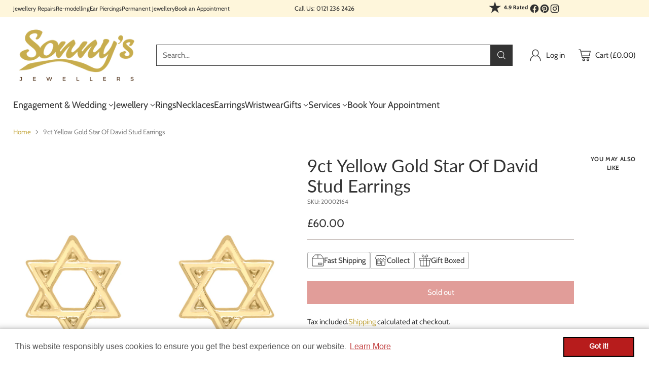

--- FILE ---
content_type: text/html; charset=utf-8
request_url: https://www.sonnysjewellers.com/products/9ct-yellow-gold-star-of-david-stud-earrings
body_size: 65333
content:
<!doctype html>

<html class="no-js" lang="en" style="--announcement-height: 1px;">
  <head>

  <meta name="google-site-verification" content="IV7BPLESttSpBdxSWN1s4zlr4HIcuHkGQYmE3wLG59w" />
    
    <meta charset="UTF-8">
    <meta http-equiv="X-UA-Compatible" content="IE=edge,chrome=1">
    <meta name="viewport" content="width=device-width,initial-scale=1">
    




  <meta name="description" content="These beautiful earrings feature a classic Star of David design. A masterful blend of ancient tradition, natural beauty and contemporary art you can carry wherever you go.  Metal: 9ct Yellow Gold    Size: 10mm   Fastening: Butterfly Back    Your earrings will arrive beautifully presented in a Sonny&amp;#39;s gift box.   ">



    <link rel="canonical" href="https://www.sonnysjewellers.com/products/9ct-yellow-gold-star-of-david-stud-earrings">
    <link rel="preconnect" href="https://cdn.shopify.com" crossorigin>



<link rel="shortcut icon" href="//www.sonnysjewellers.com/cdn/shop/files/favicon.png?crop=center&height=32&v=1613687568&width=32" type="image/png"><title>9ct Yellow Gold Star Of David Stud Earrings
&ndash; Sonny&#39;s Jewellers</title>

    





  
  
  
  
  




<meta property="og:url" content="https://www.sonnysjewellers.com/products/9ct-yellow-gold-star-of-david-stud-earrings">
<meta property="og:site_name" content="Sonny&#39;s Jewellers">
<meta property="og:type" content="product">
<meta property="og:title" content="9ct Yellow Gold Star Of David Stud Earrings">
<meta property="og:description" content="These beautiful earrings feature a classic Star of David design. A masterful blend of ancient tradition, natural beauty and contemporary art you can carry wherever you go.  Metal: 9ct Yellow Gold    Size: 10mm   Fastening: Butterfly Back    Your earrings will arrive beautifully presented in a Sonny&amp;#39;s gift box.   ">
<meta property="og:image" content="http://www.sonnysjewellers.com/cdn/shop/products/20002164.jpg?v=1651851041&width=1024">
<meta property="og:image:secure_url" content="https://www.sonnysjewellers.com/cdn/shop/products/20002164.jpg?v=1651851041&width=1024">
<meta property="og:price:amount" content="60.00">
<meta property="og:price:currency" content="GBP">

<meta name="twitter:title" content="9ct Yellow Gold Star Of David Stud Earrings">
<meta name="twitter:description" content="These beautiful earrings feature a classic Star of David design. A masterful blend of ancient tradition, natural beauty and contemporary art you can carry wherever you go.  Metal: 9ct Yellow Gold    Size: 10mm   Fastening: Butterfly Back    Your earrings will arrive beautifully presented in a Sonny&amp;#39;s gift box.   ">
<meta name="twitter:card" content="summary_large_image">
<meta name="twitter:image" content="https://www.sonnysjewellers.com/cdn/shop/products/20002164.jpg?v=1651851041&width=1024">
<meta name="twitter:image:width" content="480">
<meta name="twitter:image:height" content="480">


    <script>
  console.log('Cornerstone v1.2.1 by Fluorescent');

  document.documentElement.className = document.documentElement.className.replace('no-js', '');

  if (window.matchMedia(`(prefers-reduced-motion: reduce)`) === true || window.matchMedia(`(prefers-reduced-motion: reduce)`).matches === true) {
    document.documentElement.classList.add('prefers-reduced-motion');
  } else {
    document.documentElement.classList.add('do-anim');
  }

  window.theme = {
    version: 'v1.2.1',
    themeName: 'Cornerstone',
    moneyFormat: "£{{amount}}",
    coreData: {
      n: "Cornerstone",
      v: "v1.2.1",
    },
    strings: {
      name: "Sonny\u0026#39;s Jewellers",
      accessibility: {
        play_video: "Play",
        pause_video: "Pause",
        range_lower: "Lower",
        range_upper: "Upper",
        carousel_select:  "Move carousel to slide {{ number }}"
      },
      product: {
        no_shipping_rates: "Shipping rate unavailable",
        country_placeholder: "Country\/Region",
        review: "Write a review"
      },
      products: {
        product: {
          unavailable: "Unavailable",
          unitPrice: "Unit price",
          unitPriceSeparator: "per",
          sku: "SKU"
        }
      },
      cart: {
        editCartNote: "Edit order notes",
        addCartNote: "Add order notes",
        quantityError: "You have the maximum number of this product in your cart"
      },
      pagination: {
        viewing: "You\u0026#39;re viewing {{ of }} of {{ total }}",
        products: "products",
        results: "results"
      }
    },
    routes: {
      root: "/",
      cart: {
        base: "/cart",
        add: "/cart/add",
        change: "/cart/change",
        update: "/cart/update",
        clear: "/cart/clear",
        // Manual routes until Shopify adds support
        shipping: "/cart/shipping_rates"
      },
      // Manual routes until Shopify adds support
      products: "/products",
      productRecommendations: "/recommendations/products",
      predictive_search_url: '/search/suggest',
      search_url: '/search'
    },
    icons: {
      chevron: "\u003cspan class=\"icon icon-chevron \" style=\"\"\u003e\n  \u003csvg viewBox=\"0 0 24 24\" fill=\"none\" xmlns=\"http:\/\/www.w3.org\/2000\/svg\"\u003e\u003cpath d=\"M1.875 7.438 12 17.563 22.125 7.438\" stroke=\"currentColor\" stroke-width=\"2\"\/\u003e\u003c\/svg\u003e\n\u003c\/span\u003e\n\n",
      close: "\u003cspan class=\"icon icon-close \" style=\"\"\u003e\n  \u003csvg viewBox=\"0 0 24 24\" fill=\"none\" xmlns=\"http:\/\/www.w3.org\/2000\/svg\"\u003e\u003cpath d=\"M2.66 1.34 2 .68.68 2l.66.66 1.32-1.32zm18.68 21.32.66.66L23.32 22l-.66-.66-1.32 1.32zm1.32-20 .66-.66L22 .68l-.66.66 1.32 1.32zM1.34 21.34.68 22 2 23.32l.66-.66-1.32-1.32zm0-18.68 10 10 1.32-1.32-10-10-1.32 1.32zm11.32 10 10-10-1.32-1.32-10 10 1.32 1.32zm-1.32-1.32-10 10 1.32 1.32 10-10-1.32-1.32zm0 1.32 10 10 1.32-1.32-10-10-1.32 1.32z\" fill=\"currentColor\"\/\u003e\u003c\/svg\u003e\n\u003c\/span\u003e\n\n",
      zoom: "\u003cspan class=\"icon icon-zoom \" style=\"\"\u003e\n  \u003csvg viewBox=\"0 0 24 24\" fill=\"none\" xmlns=\"http:\/\/www.w3.org\/2000\/svg\"\u003e\u003cpath d=\"M10.3,19.71c5.21,0,9.44-4.23,9.44-9.44S15.51,.83,10.3,.83,.86,5.05,.86,10.27s4.23,9.44,9.44,9.44Z\" fill=\"none\" stroke=\"currentColor\" stroke-linecap=\"round\" stroke-miterlimit=\"10\" stroke-width=\"1.63\"\/\u003e\n          \u003cpath d=\"M5.05,10.27H15.54\" fill=\"none\" stroke=\"currentColor\" stroke-miterlimit=\"10\" stroke-width=\"1.63\"\/\u003e\n          \u003cpath class=\"cross-up\" d=\"M10.3,5.02V15.51\" fill=\"none\" stroke=\"currentColor\" stroke-miterlimit=\"10\" stroke-width=\"1.63\"\/\u003e\n          \u003cpath d=\"M16.92,16.9l6.49,6.49\" fill=\"none\" stroke=\"currentColor\" stroke-miterlimit=\"10\" stroke-width=\"1.63\"\/\u003e\u003c\/svg\u003e\n\u003c\/span\u003e\n\n  \u003cspan class=\"zoom-icon__text zoom-in fs-body-75\"\u003eZoom in\u003c\/span\u003e\n  \u003cspan class=\"zoom-icon__text zoom-out fs-body-75\"\u003eZoom out\u003c\/span\u003e"
    }
  }

  window.theme.searchableFields = "product_type,title,variants.title,vendor";

  
    window.theme.allCountryOptionTags = "\u003coption value=\"United Kingdom\" data-provinces=\"[[\u0026quot;British Forces\u0026quot;,\u0026quot;British Forces\u0026quot;],[\u0026quot;England\u0026quot;,\u0026quot;England\u0026quot;],[\u0026quot;Northern Ireland\u0026quot;,\u0026quot;Northern Ireland\u0026quot;],[\u0026quot;Scotland\u0026quot;,\u0026quot;Scotland\u0026quot;],[\u0026quot;Wales\u0026quot;,\u0026quot;Wales\u0026quot;]]\"\u003eUnited Kingdom\u003c\/option\u003e\n\u003coption value=\"---\" data-provinces=\"[]\"\u003e---\u003c\/option\u003e\n\u003coption value=\"Afghanistan\" data-provinces=\"[]\"\u003eAfghanistan\u003c\/option\u003e\n\u003coption value=\"Aland Islands\" data-provinces=\"[]\"\u003eÅland Islands\u003c\/option\u003e\n\u003coption value=\"Albania\" data-provinces=\"[]\"\u003eAlbania\u003c\/option\u003e\n\u003coption value=\"Algeria\" data-provinces=\"[]\"\u003eAlgeria\u003c\/option\u003e\n\u003coption value=\"Andorra\" data-provinces=\"[]\"\u003eAndorra\u003c\/option\u003e\n\u003coption value=\"Angola\" data-provinces=\"[]\"\u003eAngola\u003c\/option\u003e\n\u003coption value=\"Anguilla\" data-provinces=\"[]\"\u003eAnguilla\u003c\/option\u003e\n\u003coption value=\"Antigua And Barbuda\" data-provinces=\"[]\"\u003eAntigua \u0026 Barbuda\u003c\/option\u003e\n\u003coption value=\"Argentina\" data-provinces=\"[[\u0026quot;Buenos Aires\u0026quot;,\u0026quot;Buenos Aires Province\u0026quot;],[\u0026quot;Catamarca\u0026quot;,\u0026quot;Catamarca\u0026quot;],[\u0026quot;Chaco\u0026quot;,\u0026quot;Chaco\u0026quot;],[\u0026quot;Chubut\u0026quot;,\u0026quot;Chubut\u0026quot;],[\u0026quot;Ciudad Autónoma de Buenos Aires\u0026quot;,\u0026quot;Buenos Aires (Autonomous City)\u0026quot;],[\u0026quot;Corrientes\u0026quot;,\u0026quot;Corrientes\u0026quot;],[\u0026quot;Córdoba\u0026quot;,\u0026quot;Córdoba\u0026quot;],[\u0026quot;Entre Ríos\u0026quot;,\u0026quot;Entre Ríos\u0026quot;],[\u0026quot;Formosa\u0026quot;,\u0026quot;Formosa\u0026quot;],[\u0026quot;Jujuy\u0026quot;,\u0026quot;Jujuy\u0026quot;],[\u0026quot;La Pampa\u0026quot;,\u0026quot;La Pampa\u0026quot;],[\u0026quot;La Rioja\u0026quot;,\u0026quot;La Rioja\u0026quot;],[\u0026quot;Mendoza\u0026quot;,\u0026quot;Mendoza\u0026quot;],[\u0026quot;Misiones\u0026quot;,\u0026quot;Misiones\u0026quot;],[\u0026quot;Neuquén\u0026quot;,\u0026quot;Neuquén\u0026quot;],[\u0026quot;Río Negro\u0026quot;,\u0026quot;Río Negro\u0026quot;],[\u0026quot;Salta\u0026quot;,\u0026quot;Salta\u0026quot;],[\u0026quot;San Juan\u0026quot;,\u0026quot;San Juan\u0026quot;],[\u0026quot;San Luis\u0026quot;,\u0026quot;San Luis\u0026quot;],[\u0026quot;Santa Cruz\u0026quot;,\u0026quot;Santa Cruz\u0026quot;],[\u0026quot;Santa Fe\u0026quot;,\u0026quot;Santa Fe\u0026quot;],[\u0026quot;Santiago Del Estero\u0026quot;,\u0026quot;Santiago del Estero\u0026quot;],[\u0026quot;Tierra Del Fuego\u0026quot;,\u0026quot;Tierra del Fuego\u0026quot;],[\u0026quot;Tucumán\u0026quot;,\u0026quot;Tucumán\u0026quot;]]\"\u003eArgentina\u003c\/option\u003e\n\u003coption value=\"Armenia\" data-provinces=\"[]\"\u003eArmenia\u003c\/option\u003e\n\u003coption value=\"Aruba\" data-provinces=\"[]\"\u003eAruba\u003c\/option\u003e\n\u003coption value=\"Ascension Island\" data-provinces=\"[]\"\u003eAscension Island\u003c\/option\u003e\n\u003coption value=\"Australia\" data-provinces=\"[[\u0026quot;Australian Capital Territory\u0026quot;,\u0026quot;Australian Capital Territory\u0026quot;],[\u0026quot;New South Wales\u0026quot;,\u0026quot;New South Wales\u0026quot;],[\u0026quot;Northern Territory\u0026quot;,\u0026quot;Northern Territory\u0026quot;],[\u0026quot;Queensland\u0026quot;,\u0026quot;Queensland\u0026quot;],[\u0026quot;South Australia\u0026quot;,\u0026quot;South Australia\u0026quot;],[\u0026quot;Tasmania\u0026quot;,\u0026quot;Tasmania\u0026quot;],[\u0026quot;Victoria\u0026quot;,\u0026quot;Victoria\u0026quot;],[\u0026quot;Western Australia\u0026quot;,\u0026quot;Western Australia\u0026quot;]]\"\u003eAustralia\u003c\/option\u003e\n\u003coption value=\"Austria\" data-provinces=\"[]\"\u003eAustria\u003c\/option\u003e\n\u003coption value=\"Azerbaijan\" data-provinces=\"[]\"\u003eAzerbaijan\u003c\/option\u003e\n\u003coption value=\"Bahamas\" data-provinces=\"[]\"\u003eBahamas\u003c\/option\u003e\n\u003coption value=\"Bahrain\" data-provinces=\"[]\"\u003eBahrain\u003c\/option\u003e\n\u003coption value=\"Bangladesh\" data-provinces=\"[]\"\u003eBangladesh\u003c\/option\u003e\n\u003coption value=\"Barbados\" data-provinces=\"[]\"\u003eBarbados\u003c\/option\u003e\n\u003coption value=\"Belarus\" data-provinces=\"[]\"\u003eBelarus\u003c\/option\u003e\n\u003coption value=\"Belgium\" data-provinces=\"[]\"\u003eBelgium\u003c\/option\u003e\n\u003coption value=\"Belize\" data-provinces=\"[]\"\u003eBelize\u003c\/option\u003e\n\u003coption value=\"Benin\" data-provinces=\"[]\"\u003eBenin\u003c\/option\u003e\n\u003coption value=\"Bermuda\" data-provinces=\"[]\"\u003eBermuda\u003c\/option\u003e\n\u003coption value=\"Bhutan\" data-provinces=\"[]\"\u003eBhutan\u003c\/option\u003e\n\u003coption value=\"Bolivia\" data-provinces=\"[]\"\u003eBolivia\u003c\/option\u003e\n\u003coption value=\"Bosnia And Herzegovina\" data-provinces=\"[]\"\u003eBosnia \u0026 Herzegovina\u003c\/option\u003e\n\u003coption value=\"Botswana\" data-provinces=\"[]\"\u003eBotswana\u003c\/option\u003e\n\u003coption value=\"Brazil\" data-provinces=\"[[\u0026quot;Acre\u0026quot;,\u0026quot;Acre\u0026quot;],[\u0026quot;Alagoas\u0026quot;,\u0026quot;Alagoas\u0026quot;],[\u0026quot;Amapá\u0026quot;,\u0026quot;Amapá\u0026quot;],[\u0026quot;Amazonas\u0026quot;,\u0026quot;Amazonas\u0026quot;],[\u0026quot;Bahia\u0026quot;,\u0026quot;Bahia\u0026quot;],[\u0026quot;Ceará\u0026quot;,\u0026quot;Ceará\u0026quot;],[\u0026quot;Distrito Federal\u0026quot;,\u0026quot;Federal District\u0026quot;],[\u0026quot;Espírito Santo\u0026quot;,\u0026quot;Espírito Santo\u0026quot;],[\u0026quot;Goiás\u0026quot;,\u0026quot;Goiás\u0026quot;],[\u0026quot;Maranhão\u0026quot;,\u0026quot;Maranhão\u0026quot;],[\u0026quot;Mato Grosso\u0026quot;,\u0026quot;Mato Grosso\u0026quot;],[\u0026quot;Mato Grosso do Sul\u0026quot;,\u0026quot;Mato Grosso do Sul\u0026quot;],[\u0026quot;Minas Gerais\u0026quot;,\u0026quot;Minas Gerais\u0026quot;],[\u0026quot;Paraná\u0026quot;,\u0026quot;Paraná\u0026quot;],[\u0026quot;Paraíba\u0026quot;,\u0026quot;Paraíba\u0026quot;],[\u0026quot;Pará\u0026quot;,\u0026quot;Pará\u0026quot;],[\u0026quot;Pernambuco\u0026quot;,\u0026quot;Pernambuco\u0026quot;],[\u0026quot;Piauí\u0026quot;,\u0026quot;Piauí\u0026quot;],[\u0026quot;Rio Grande do Norte\u0026quot;,\u0026quot;Rio Grande do Norte\u0026quot;],[\u0026quot;Rio Grande do Sul\u0026quot;,\u0026quot;Rio Grande do Sul\u0026quot;],[\u0026quot;Rio de Janeiro\u0026quot;,\u0026quot;Rio de Janeiro\u0026quot;],[\u0026quot;Rondônia\u0026quot;,\u0026quot;Rondônia\u0026quot;],[\u0026quot;Roraima\u0026quot;,\u0026quot;Roraima\u0026quot;],[\u0026quot;Santa Catarina\u0026quot;,\u0026quot;Santa Catarina\u0026quot;],[\u0026quot;Sergipe\u0026quot;,\u0026quot;Sergipe\u0026quot;],[\u0026quot;São Paulo\u0026quot;,\u0026quot;São Paulo\u0026quot;],[\u0026quot;Tocantins\u0026quot;,\u0026quot;Tocantins\u0026quot;]]\"\u003eBrazil\u003c\/option\u003e\n\u003coption value=\"British Indian Ocean Territory\" data-provinces=\"[]\"\u003eBritish Indian Ocean Territory\u003c\/option\u003e\n\u003coption value=\"Virgin Islands, British\" data-provinces=\"[]\"\u003eBritish Virgin Islands\u003c\/option\u003e\n\u003coption value=\"Brunei\" data-provinces=\"[]\"\u003eBrunei\u003c\/option\u003e\n\u003coption value=\"Bulgaria\" data-provinces=\"[]\"\u003eBulgaria\u003c\/option\u003e\n\u003coption value=\"Burkina Faso\" data-provinces=\"[]\"\u003eBurkina Faso\u003c\/option\u003e\n\u003coption value=\"Burundi\" data-provinces=\"[]\"\u003eBurundi\u003c\/option\u003e\n\u003coption value=\"Cambodia\" data-provinces=\"[]\"\u003eCambodia\u003c\/option\u003e\n\u003coption value=\"Republic of Cameroon\" data-provinces=\"[]\"\u003eCameroon\u003c\/option\u003e\n\u003coption value=\"Canada\" data-provinces=\"[[\u0026quot;Alberta\u0026quot;,\u0026quot;Alberta\u0026quot;],[\u0026quot;British Columbia\u0026quot;,\u0026quot;British Columbia\u0026quot;],[\u0026quot;Manitoba\u0026quot;,\u0026quot;Manitoba\u0026quot;],[\u0026quot;New Brunswick\u0026quot;,\u0026quot;New Brunswick\u0026quot;],[\u0026quot;Newfoundland and Labrador\u0026quot;,\u0026quot;Newfoundland and Labrador\u0026quot;],[\u0026quot;Northwest Territories\u0026quot;,\u0026quot;Northwest Territories\u0026quot;],[\u0026quot;Nova Scotia\u0026quot;,\u0026quot;Nova Scotia\u0026quot;],[\u0026quot;Nunavut\u0026quot;,\u0026quot;Nunavut\u0026quot;],[\u0026quot;Ontario\u0026quot;,\u0026quot;Ontario\u0026quot;],[\u0026quot;Prince Edward Island\u0026quot;,\u0026quot;Prince Edward Island\u0026quot;],[\u0026quot;Quebec\u0026quot;,\u0026quot;Quebec\u0026quot;],[\u0026quot;Saskatchewan\u0026quot;,\u0026quot;Saskatchewan\u0026quot;],[\u0026quot;Yukon\u0026quot;,\u0026quot;Yukon\u0026quot;]]\"\u003eCanada\u003c\/option\u003e\n\u003coption value=\"Cape Verde\" data-provinces=\"[]\"\u003eCape Verde\u003c\/option\u003e\n\u003coption value=\"Caribbean Netherlands\" data-provinces=\"[]\"\u003eCaribbean Netherlands\u003c\/option\u003e\n\u003coption value=\"Cayman Islands\" data-provinces=\"[]\"\u003eCayman Islands\u003c\/option\u003e\n\u003coption value=\"Central African Republic\" data-provinces=\"[]\"\u003eCentral African Republic\u003c\/option\u003e\n\u003coption value=\"Chad\" data-provinces=\"[]\"\u003eChad\u003c\/option\u003e\n\u003coption value=\"Chile\" data-provinces=\"[[\u0026quot;Antofagasta\u0026quot;,\u0026quot;Antofagasta\u0026quot;],[\u0026quot;Araucanía\u0026quot;,\u0026quot;Araucanía\u0026quot;],[\u0026quot;Arica and Parinacota\u0026quot;,\u0026quot;Arica y Parinacota\u0026quot;],[\u0026quot;Atacama\u0026quot;,\u0026quot;Atacama\u0026quot;],[\u0026quot;Aysén\u0026quot;,\u0026quot;Aysén\u0026quot;],[\u0026quot;Biobío\u0026quot;,\u0026quot;Bío Bío\u0026quot;],[\u0026quot;Coquimbo\u0026quot;,\u0026quot;Coquimbo\u0026quot;],[\u0026quot;Los Lagos\u0026quot;,\u0026quot;Los Lagos\u0026quot;],[\u0026quot;Los Ríos\u0026quot;,\u0026quot;Los Ríos\u0026quot;],[\u0026quot;Magallanes\u0026quot;,\u0026quot;Magallanes Region\u0026quot;],[\u0026quot;Maule\u0026quot;,\u0026quot;Maule\u0026quot;],[\u0026quot;O\u0026#39;Higgins\u0026quot;,\u0026quot;Libertador General Bernardo O’Higgins\u0026quot;],[\u0026quot;Santiago\u0026quot;,\u0026quot;Santiago Metropolitan\u0026quot;],[\u0026quot;Tarapacá\u0026quot;,\u0026quot;Tarapacá\u0026quot;],[\u0026quot;Valparaíso\u0026quot;,\u0026quot;Valparaíso\u0026quot;],[\u0026quot;Ñuble\u0026quot;,\u0026quot;Ñuble\u0026quot;]]\"\u003eChile\u003c\/option\u003e\n\u003coption value=\"China\" data-provinces=\"[[\u0026quot;Anhui\u0026quot;,\u0026quot;Anhui\u0026quot;],[\u0026quot;Beijing\u0026quot;,\u0026quot;Beijing\u0026quot;],[\u0026quot;Chongqing\u0026quot;,\u0026quot;Chongqing\u0026quot;],[\u0026quot;Fujian\u0026quot;,\u0026quot;Fujian\u0026quot;],[\u0026quot;Gansu\u0026quot;,\u0026quot;Gansu\u0026quot;],[\u0026quot;Guangdong\u0026quot;,\u0026quot;Guangdong\u0026quot;],[\u0026quot;Guangxi\u0026quot;,\u0026quot;Guangxi\u0026quot;],[\u0026quot;Guizhou\u0026quot;,\u0026quot;Guizhou\u0026quot;],[\u0026quot;Hainan\u0026quot;,\u0026quot;Hainan\u0026quot;],[\u0026quot;Hebei\u0026quot;,\u0026quot;Hebei\u0026quot;],[\u0026quot;Heilongjiang\u0026quot;,\u0026quot;Heilongjiang\u0026quot;],[\u0026quot;Henan\u0026quot;,\u0026quot;Henan\u0026quot;],[\u0026quot;Hubei\u0026quot;,\u0026quot;Hubei\u0026quot;],[\u0026quot;Hunan\u0026quot;,\u0026quot;Hunan\u0026quot;],[\u0026quot;Inner Mongolia\u0026quot;,\u0026quot;Inner Mongolia\u0026quot;],[\u0026quot;Jiangsu\u0026quot;,\u0026quot;Jiangsu\u0026quot;],[\u0026quot;Jiangxi\u0026quot;,\u0026quot;Jiangxi\u0026quot;],[\u0026quot;Jilin\u0026quot;,\u0026quot;Jilin\u0026quot;],[\u0026quot;Liaoning\u0026quot;,\u0026quot;Liaoning\u0026quot;],[\u0026quot;Ningxia\u0026quot;,\u0026quot;Ningxia\u0026quot;],[\u0026quot;Qinghai\u0026quot;,\u0026quot;Qinghai\u0026quot;],[\u0026quot;Shaanxi\u0026quot;,\u0026quot;Shaanxi\u0026quot;],[\u0026quot;Shandong\u0026quot;,\u0026quot;Shandong\u0026quot;],[\u0026quot;Shanghai\u0026quot;,\u0026quot;Shanghai\u0026quot;],[\u0026quot;Shanxi\u0026quot;,\u0026quot;Shanxi\u0026quot;],[\u0026quot;Sichuan\u0026quot;,\u0026quot;Sichuan\u0026quot;],[\u0026quot;Tianjin\u0026quot;,\u0026quot;Tianjin\u0026quot;],[\u0026quot;Xinjiang\u0026quot;,\u0026quot;Xinjiang\u0026quot;],[\u0026quot;Xizang\u0026quot;,\u0026quot;Tibet\u0026quot;],[\u0026quot;Yunnan\u0026quot;,\u0026quot;Yunnan\u0026quot;],[\u0026quot;Zhejiang\u0026quot;,\u0026quot;Zhejiang\u0026quot;]]\"\u003eChina\u003c\/option\u003e\n\u003coption value=\"Christmas Island\" data-provinces=\"[]\"\u003eChristmas Island\u003c\/option\u003e\n\u003coption value=\"Cocos (Keeling) Islands\" data-provinces=\"[]\"\u003eCocos (Keeling) Islands\u003c\/option\u003e\n\u003coption value=\"Colombia\" data-provinces=\"[[\u0026quot;Amazonas\u0026quot;,\u0026quot;Amazonas\u0026quot;],[\u0026quot;Antioquia\u0026quot;,\u0026quot;Antioquia\u0026quot;],[\u0026quot;Arauca\u0026quot;,\u0026quot;Arauca\u0026quot;],[\u0026quot;Atlántico\u0026quot;,\u0026quot;Atlántico\u0026quot;],[\u0026quot;Bogotá, D.C.\u0026quot;,\u0026quot;Capital District\u0026quot;],[\u0026quot;Bolívar\u0026quot;,\u0026quot;Bolívar\u0026quot;],[\u0026quot;Boyacá\u0026quot;,\u0026quot;Boyacá\u0026quot;],[\u0026quot;Caldas\u0026quot;,\u0026quot;Caldas\u0026quot;],[\u0026quot;Caquetá\u0026quot;,\u0026quot;Caquetá\u0026quot;],[\u0026quot;Casanare\u0026quot;,\u0026quot;Casanare\u0026quot;],[\u0026quot;Cauca\u0026quot;,\u0026quot;Cauca\u0026quot;],[\u0026quot;Cesar\u0026quot;,\u0026quot;Cesar\u0026quot;],[\u0026quot;Chocó\u0026quot;,\u0026quot;Chocó\u0026quot;],[\u0026quot;Cundinamarca\u0026quot;,\u0026quot;Cundinamarca\u0026quot;],[\u0026quot;Córdoba\u0026quot;,\u0026quot;Córdoba\u0026quot;],[\u0026quot;Guainía\u0026quot;,\u0026quot;Guainía\u0026quot;],[\u0026quot;Guaviare\u0026quot;,\u0026quot;Guaviare\u0026quot;],[\u0026quot;Huila\u0026quot;,\u0026quot;Huila\u0026quot;],[\u0026quot;La Guajira\u0026quot;,\u0026quot;La Guajira\u0026quot;],[\u0026quot;Magdalena\u0026quot;,\u0026quot;Magdalena\u0026quot;],[\u0026quot;Meta\u0026quot;,\u0026quot;Meta\u0026quot;],[\u0026quot;Nariño\u0026quot;,\u0026quot;Nariño\u0026quot;],[\u0026quot;Norte de Santander\u0026quot;,\u0026quot;Norte de Santander\u0026quot;],[\u0026quot;Putumayo\u0026quot;,\u0026quot;Putumayo\u0026quot;],[\u0026quot;Quindío\u0026quot;,\u0026quot;Quindío\u0026quot;],[\u0026quot;Risaralda\u0026quot;,\u0026quot;Risaralda\u0026quot;],[\u0026quot;San Andrés, Providencia y Santa Catalina\u0026quot;,\u0026quot;San Andrés \\u0026 Providencia\u0026quot;],[\u0026quot;Santander\u0026quot;,\u0026quot;Santander\u0026quot;],[\u0026quot;Sucre\u0026quot;,\u0026quot;Sucre\u0026quot;],[\u0026quot;Tolima\u0026quot;,\u0026quot;Tolima\u0026quot;],[\u0026quot;Valle del Cauca\u0026quot;,\u0026quot;Valle del Cauca\u0026quot;],[\u0026quot;Vaupés\u0026quot;,\u0026quot;Vaupés\u0026quot;],[\u0026quot;Vichada\u0026quot;,\u0026quot;Vichada\u0026quot;]]\"\u003eColombia\u003c\/option\u003e\n\u003coption value=\"Comoros\" data-provinces=\"[]\"\u003eComoros\u003c\/option\u003e\n\u003coption value=\"Congo\" data-provinces=\"[]\"\u003eCongo - Brazzaville\u003c\/option\u003e\n\u003coption value=\"Congo, The Democratic Republic Of The\" data-provinces=\"[]\"\u003eCongo - Kinshasa\u003c\/option\u003e\n\u003coption value=\"Cook Islands\" data-provinces=\"[]\"\u003eCook Islands\u003c\/option\u003e\n\u003coption value=\"Costa Rica\" data-provinces=\"[[\u0026quot;Alajuela\u0026quot;,\u0026quot;Alajuela\u0026quot;],[\u0026quot;Cartago\u0026quot;,\u0026quot;Cartago\u0026quot;],[\u0026quot;Guanacaste\u0026quot;,\u0026quot;Guanacaste\u0026quot;],[\u0026quot;Heredia\u0026quot;,\u0026quot;Heredia\u0026quot;],[\u0026quot;Limón\u0026quot;,\u0026quot;Limón\u0026quot;],[\u0026quot;Puntarenas\u0026quot;,\u0026quot;Puntarenas\u0026quot;],[\u0026quot;San José\u0026quot;,\u0026quot;San José\u0026quot;]]\"\u003eCosta Rica\u003c\/option\u003e\n\u003coption value=\"Croatia\" data-provinces=\"[]\"\u003eCroatia\u003c\/option\u003e\n\u003coption value=\"Curaçao\" data-provinces=\"[]\"\u003eCuraçao\u003c\/option\u003e\n\u003coption value=\"Cyprus\" data-provinces=\"[]\"\u003eCyprus\u003c\/option\u003e\n\u003coption value=\"Czech Republic\" data-provinces=\"[]\"\u003eCzechia\u003c\/option\u003e\n\u003coption value=\"Côte d'Ivoire\" data-provinces=\"[]\"\u003eCôte d’Ivoire\u003c\/option\u003e\n\u003coption value=\"Denmark\" data-provinces=\"[]\"\u003eDenmark\u003c\/option\u003e\n\u003coption value=\"Djibouti\" data-provinces=\"[]\"\u003eDjibouti\u003c\/option\u003e\n\u003coption value=\"Dominica\" data-provinces=\"[]\"\u003eDominica\u003c\/option\u003e\n\u003coption value=\"Dominican Republic\" data-provinces=\"[]\"\u003eDominican Republic\u003c\/option\u003e\n\u003coption value=\"Ecuador\" data-provinces=\"[]\"\u003eEcuador\u003c\/option\u003e\n\u003coption value=\"Egypt\" data-provinces=\"[[\u0026quot;6th of October\u0026quot;,\u0026quot;6th of October\u0026quot;],[\u0026quot;Al Sharqia\u0026quot;,\u0026quot;Al Sharqia\u0026quot;],[\u0026quot;Alexandria\u0026quot;,\u0026quot;Alexandria\u0026quot;],[\u0026quot;Aswan\u0026quot;,\u0026quot;Aswan\u0026quot;],[\u0026quot;Asyut\u0026quot;,\u0026quot;Asyut\u0026quot;],[\u0026quot;Beheira\u0026quot;,\u0026quot;Beheira\u0026quot;],[\u0026quot;Beni Suef\u0026quot;,\u0026quot;Beni Suef\u0026quot;],[\u0026quot;Cairo\u0026quot;,\u0026quot;Cairo\u0026quot;],[\u0026quot;Dakahlia\u0026quot;,\u0026quot;Dakahlia\u0026quot;],[\u0026quot;Damietta\u0026quot;,\u0026quot;Damietta\u0026quot;],[\u0026quot;Faiyum\u0026quot;,\u0026quot;Faiyum\u0026quot;],[\u0026quot;Gharbia\u0026quot;,\u0026quot;Gharbia\u0026quot;],[\u0026quot;Giza\u0026quot;,\u0026quot;Giza\u0026quot;],[\u0026quot;Helwan\u0026quot;,\u0026quot;Helwan\u0026quot;],[\u0026quot;Ismailia\u0026quot;,\u0026quot;Ismailia\u0026quot;],[\u0026quot;Kafr el-Sheikh\u0026quot;,\u0026quot;Kafr el-Sheikh\u0026quot;],[\u0026quot;Luxor\u0026quot;,\u0026quot;Luxor\u0026quot;],[\u0026quot;Matrouh\u0026quot;,\u0026quot;Matrouh\u0026quot;],[\u0026quot;Minya\u0026quot;,\u0026quot;Minya\u0026quot;],[\u0026quot;Monufia\u0026quot;,\u0026quot;Monufia\u0026quot;],[\u0026quot;New Valley\u0026quot;,\u0026quot;New Valley\u0026quot;],[\u0026quot;North Sinai\u0026quot;,\u0026quot;North Sinai\u0026quot;],[\u0026quot;Port Said\u0026quot;,\u0026quot;Port Said\u0026quot;],[\u0026quot;Qalyubia\u0026quot;,\u0026quot;Qalyubia\u0026quot;],[\u0026quot;Qena\u0026quot;,\u0026quot;Qena\u0026quot;],[\u0026quot;Red Sea\u0026quot;,\u0026quot;Red Sea\u0026quot;],[\u0026quot;Sohag\u0026quot;,\u0026quot;Sohag\u0026quot;],[\u0026quot;South Sinai\u0026quot;,\u0026quot;South Sinai\u0026quot;],[\u0026quot;Suez\u0026quot;,\u0026quot;Suez\u0026quot;]]\"\u003eEgypt\u003c\/option\u003e\n\u003coption value=\"El Salvador\" data-provinces=\"[[\u0026quot;Ahuachapán\u0026quot;,\u0026quot;Ahuachapán\u0026quot;],[\u0026quot;Cabañas\u0026quot;,\u0026quot;Cabañas\u0026quot;],[\u0026quot;Chalatenango\u0026quot;,\u0026quot;Chalatenango\u0026quot;],[\u0026quot;Cuscatlán\u0026quot;,\u0026quot;Cuscatlán\u0026quot;],[\u0026quot;La Libertad\u0026quot;,\u0026quot;La Libertad\u0026quot;],[\u0026quot;La Paz\u0026quot;,\u0026quot;La Paz\u0026quot;],[\u0026quot;La Unión\u0026quot;,\u0026quot;La Unión\u0026quot;],[\u0026quot;Morazán\u0026quot;,\u0026quot;Morazán\u0026quot;],[\u0026quot;San Miguel\u0026quot;,\u0026quot;San Miguel\u0026quot;],[\u0026quot;San Salvador\u0026quot;,\u0026quot;San Salvador\u0026quot;],[\u0026quot;San Vicente\u0026quot;,\u0026quot;San Vicente\u0026quot;],[\u0026quot;Santa Ana\u0026quot;,\u0026quot;Santa Ana\u0026quot;],[\u0026quot;Sonsonate\u0026quot;,\u0026quot;Sonsonate\u0026quot;],[\u0026quot;Usulután\u0026quot;,\u0026quot;Usulután\u0026quot;]]\"\u003eEl Salvador\u003c\/option\u003e\n\u003coption value=\"Equatorial Guinea\" data-provinces=\"[]\"\u003eEquatorial Guinea\u003c\/option\u003e\n\u003coption value=\"Eritrea\" data-provinces=\"[]\"\u003eEritrea\u003c\/option\u003e\n\u003coption value=\"Estonia\" data-provinces=\"[]\"\u003eEstonia\u003c\/option\u003e\n\u003coption value=\"Eswatini\" data-provinces=\"[]\"\u003eEswatini\u003c\/option\u003e\n\u003coption value=\"Ethiopia\" data-provinces=\"[]\"\u003eEthiopia\u003c\/option\u003e\n\u003coption value=\"Falkland Islands (Malvinas)\" data-provinces=\"[]\"\u003eFalkland Islands\u003c\/option\u003e\n\u003coption value=\"Faroe Islands\" data-provinces=\"[]\"\u003eFaroe Islands\u003c\/option\u003e\n\u003coption value=\"Fiji\" data-provinces=\"[]\"\u003eFiji\u003c\/option\u003e\n\u003coption value=\"Finland\" data-provinces=\"[]\"\u003eFinland\u003c\/option\u003e\n\u003coption value=\"France\" data-provinces=\"[]\"\u003eFrance\u003c\/option\u003e\n\u003coption value=\"French Guiana\" data-provinces=\"[]\"\u003eFrench Guiana\u003c\/option\u003e\n\u003coption value=\"French Polynesia\" data-provinces=\"[]\"\u003eFrench Polynesia\u003c\/option\u003e\n\u003coption value=\"French Southern Territories\" data-provinces=\"[]\"\u003eFrench Southern Territories\u003c\/option\u003e\n\u003coption value=\"Gabon\" data-provinces=\"[]\"\u003eGabon\u003c\/option\u003e\n\u003coption value=\"Gambia\" data-provinces=\"[]\"\u003eGambia\u003c\/option\u003e\n\u003coption value=\"Georgia\" data-provinces=\"[]\"\u003eGeorgia\u003c\/option\u003e\n\u003coption value=\"Germany\" data-provinces=\"[]\"\u003eGermany\u003c\/option\u003e\n\u003coption value=\"Ghana\" data-provinces=\"[]\"\u003eGhana\u003c\/option\u003e\n\u003coption value=\"Gibraltar\" data-provinces=\"[]\"\u003eGibraltar\u003c\/option\u003e\n\u003coption value=\"Greece\" data-provinces=\"[]\"\u003eGreece\u003c\/option\u003e\n\u003coption value=\"Greenland\" data-provinces=\"[]\"\u003eGreenland\u003c\/option\u003e\n\u003coption value=\"Grenada\" data-provinces=\"[]\"\u003eGrenada\u003c\/option\u003e\n\u003coption value=\"Guadeloupe\" data-provinces=\"[]\"\u003eGuadeloupe\u003c\/option\u003e\n\u003coption value=\"Guatemala\" data-provinces=\"[[\u0026quot;Alta Verapaz\u0026quot;,\u0026quot;Alta Verapaz\u0026quot;],[\u0026quot;Baja Verapaz\u0026quot;,\u0026quot;Baja Verapaz\u0026quot;],[\u0026quot;Chimaltenango\u0026quot;,\u0026quot;Chimaltenango\u0026quot;],[\u0026quot;Chiquimula\u0026quot;,\u0026quot;Chiquimula\u0026quot;],[\u0026quot;El Progreso\u0026quot;,\u0026quot;El Progreso\u0026quot;],[\u0026quot;Escuintla\u0026quot;,\u0026quot;Escuintla\u0026quot;],[\u0026quot;Guatemala\u0026quot;,\u0026quot;Guatemala\u0026quot;],[\u0026quot;Huehuetenango\u0026quot;,\u0026quot;Huehuetenango\u0026quot;],[\u0026quot;Izabal\u0026quot;,\u0026quot;Izabal\u0026quot;],[\u0026quot;Jalapa\u0026quot;,\u0026quot;Jalapa\u0026quot;],[\u0026quot;Jutiapa\u0026quot;,\u0026quot;Jutiapa\u0026quot;],[\u0026quot;Petén\u0026quot;,\u0026quot;Petén\u0026quot;],[\u0026quot;Quetzaltenango\u0026quot;,\u0026quot;Quetzaltenango\u0026quot;],[\u0026quot;Quiché\u0026quot;,\u0026quot;Quiché\u0026quot;],[\u0026quot;Retalhuleu\u0026quot;,\u0026quot;Retalhuleu\u0026quot;],[\u0026quot;Sacatepéquez\u0026quot;,\u0026quot;Sacatepéquez\u0026quot;],[\u0026quot;San Marcos\u0026quot;,\u0026quot;San Marcos\u0026quot;],[\u0026quot;Santa Rosa\u0026quot;,\u0026quot;Santa Rosa\u0026quot;],[\u0026quot;Sololá\u0026quot;,\u0026quot;Sololá\u0026quot;],[\u0026quot;Suchitepéquez\u0026quot;,\u0026quot;Suchitepéquez\u0026quot;],[\u0026quot;Totonicapán\u0026quot;,\u0026quot;Totonicapán\u0026quot;],[\u0026quot;Zacapa\u0026quot;,\u0026quot;Zacapa\u0026quot;]]\"\u003eGuatemala\u003c\/option\u003e\n\u003coption value=\"Guernsey\" data-provinces=\"[]\"\u003eGuernsey\u003c\/option\u003e\n\u003coption value=\"Guinea\" data-provinces=\"[]\"\u003eGuinea\u003c\/option\u003e\n\u003coption value=\"Guinea Bissau\" data-provinces=\"[]\"\u003eGuinea-Bissau\u003c\/option\u003e\n\u003coption value=\"Guyana\" data-provinces=\"[]\"\u003eGuyana\u003c\/option\u003e\n\u003coption value=\"Haiti\" data-provinces=\"[]\"\u003eHaiti\u003c\/option\u003e\n\u003coption value=\"Honduras\" data-provinces=\"[]\"\u003eHonduras\u003c\/option\u003e\n\u003coption value=\"Hong Kong\" data-provinces=\"[[\u0026quot;Hong Kong Island\u0026quot;,\u0026quot;Hong Kong Island\u0026quot;],[\u0026quot;Kowloon\u0026quot;,\u0026quot;Kowloon\u0026quot;],[\u0026quot;New Territories\u0026quot;,\u0026quot;New Territories\u0026quot;]]\"\u003eHong Kong SAR\u003c\/option\u003e\n\u003coption value=\"Hungary\" data-provinces=\"[]\"\u003eHungary\u003c\/option\u003e\n\u003coption value=\"Iceland\" data-provinces=\"[]\"\u003eIceland\u003c\/option\u003e\n\u003coption value=\"India\" data-provinces=\"[[\u0026quot;Andaman and Nicobar Islands\u0026quot;,\u0026quot;Andaman and Nicobar Islands\u0026quot;],[\u0026quot;Andhra Pradesh\u0026quot;,\u0026quot;Andhra Pradesh\u0026quot;],[\u0026quot;Arunachal Pradesh\u0026quot;,\u0026quot;Arunachal Pradesh\u0026quot;],[\u0026quot;Assam\u0026quot;,\u0026quot;Assam\u0026quot;],[\u0026quot;Bihar\u0026quot;,\u0026quot;Bihar\u0026quot;],[\u0026quot;Chandigarh\u0026quot;,\u0026quot;Chandigarh\u0026quot;],[\u0026quot;Chhattisgarh\u0026quot;,\u0026quot;Chhattisgarh\u0026quot;],[\u0026quot;Dadra and Nagar Haveli\u0026quot;,\u0026quot;Dadra and Nagar Haveli\u0026quot;],[\u0026quot;Daman and Diu\u0026quot;,\u0026quot;Daman and Diu\u0026quot;],[\u0026quot;Delhi\u0026quot;,\u0026quot;Delhi\u0026quot;],[\u0026quot;Goa\u0026quot;,\u0026quot;Goa\u0026quot;],[\u0026quot;Gujarat\u0026quot;,\u0026quot;Gujarat\u0026quot;],[\u0026quot;Haryana\u0026quot;,\u0026quot;Haryana\u0026quot;],[\u0026quot;Himachal Pradesh\u0026quot;,\u0026quot;Himachal Pradesh\u0026quot;],[\u0026quot;Jammu and Kashmir\u0026quot;,\u0026quot;Jammu and Kashmir\u0026quot;],[\u0026quot;Jharkhand\u0026quot;,\u0026quot;Jharkhand\u0026quot;],[\u0026quot;Karnataka\u0026quot;,\u0026quot;Karnataka\u0026quot;],[\u0026quot;Kerala\u0026quot;,\u0026quot;Kerala\u0026quot;],[\u0026quot;Ladakh\u0026quot;,\u0026quot;Ladakh\u0026quot;],[\u0026quot;Lakshadweep\u0026quot;,\u0026quot;Lakshadweep\u0026quot;],[\u0026quot;Madhya Pradesh\u0026quot;,\u0026quot;Madhya Pradesh\u0026quot;],[\u0026quot;Maharashtra\u0026quot;,\u0026quot;Maharashtra\u0026quot;],[\u0026quot;Manipur\u0026quot;,\u0026quot;Manipur\u0026quot;],[\u0026quot;Meghalaya\u0026quot;,\u0026quot;Meghalaya\u0026quot;],[\u0026quot;Mizoram\u0026quot;,\u0026quot;Mizoram\u0026quot;],[\u0026quot;Nagaland\u0026quot;,\u0026quot;Nagaland\u0026quot;],[\u0026quot;Odisha\u0026quot;,\u0026quot;Odisha\u0026quot;],[\u0026quot;Puducherry\u0026quot;,\u0026quot;Puducherry\u0026quot;],[\u0026quot;Punjab\u0026quot;,\u0026quot;Punjab\u0026quot;],[\u0026quot;Rajasthan\u0026quot;,\u0026quot;Rajasthan\u0026quot;],[\u0026quot;Sikkim\u0026quot;,\u0026quot;Sikkim\u0026quot;],[\u0026quot;Tamil Nadu\u0026quot;,\u0026quot;Tamil Nadu\u0026quot;],[\u0026quot;Telangana\u0026quot;,\u0026quot;Telangana\u0026quot;],[\u0026quot;Tripura\u0026quot;,\u0026quot;Tripura\u0026quot;],[\u0026quot;Uttar Pradesh\u0026quot;,\u0026quot;Uttar Pradesh\u0026quot;],[\u0026quot;Uttarakhand\u0026quot;,\u0026quot;Uttarakhand\u0026quot;],[\u0026quot;West Bengal\u0026quot;,\u0026quot;West Bengal\u0026quot;]]\"\u003eIndia\u003c\/option\u003e\n\u003coption value=\"Indonesia\" data-provinces=\"[[\u0026quot;Aceh\u0026quot;,\u0026quot;Aceh\u0026quot;],[\u0026quot;Bali\u0026quot;,\u0026quot;Bali\u0026quot;],[\u0026quot;Bangka Belitung\u0026quot;,\u0026quot;Bangka–Belitung Islands\u0026quot;],[\u0026quot;Banten\u0026quot;,\u0026quot;Banten\u0026quot;],[\u0026quot;Bengkulu\u0026quot;,\u0026quot;Bengkulu\u0026quot;],[\u0026quot;Gorontalo\u0026quot;,\u0026quot;Gorontalo\u0026quot;],[\u0026quot;Jakarta\u0026quot;,\u0026quot;Jakarta\u0026quot;],[\u0026quot;Jambi\u0026quot;,\u0026quot;Jambi\u0026quot;],[\u0026quot;Jawa Barat\u0026quot;,\u0026quot;West Java\u0026quot;],[\u0026quot;Jawa Tengah\u0026quot;,\u0026quot;Central Java\u0026quot;],[\u0026quot;Jawa Timur\u0026quot;,\u0026quot;East Java\u0026quot;],[\u0026quot;Kalimantan Barat\u0026quot;,\u0026quot;West Kalimantan\u0026quot;],[\u0026quot;Kalimantan Selatan\u0026quot;,\u0026quot;South Kalimantan\u0026quot;],[\u0026quot;Kalimantan Tengah\u0026quot;,\u0026quot;Central Kalimantan\u0026quot;],[\u0026quot;Kalimantan Timur\u0026quot;,\u0026quot;East Kalimantan\u0026quot;],[\u0026quot;Kalimantan Utara\u0026quot;,\u0026quot;North Kalimantan\u0026quot;],[\u0026quot;Kepulauan Riau\u0026quot;,\u0026quot;Riau Islands\u0026quot;],[\u0026quot;Lampung\u0026quot;,\u0026quot;Lampung\u0026quot;],[\u0026quot;Maluku\u0026quot;,\u0026quot;Maluku\u0026quot;],[\u0026quot;Maluku Utara\u0026quot;,\u0026quot;North Maluku\u0026quot;],[\u0026quot;North Sumatra\u0026quot;,\u0026quot;North Sumatra\u0026quot;],[\u0026quot;Nusa Tenggara Barat\u0026quot;,\u0026quot;West Nusa Tenggara\u0026quot;],[\u0026quot;Nusa Tenggara Timur\u0026quot;,\u0026quot;East Nusa Tenggara\u0026quot;],[\u0026quot;Papua\u0026quot;,\u0026quot;Papua\u0026quot;],[\u0026quot;Papua Barat\u0026quot;,\u0026quot;West Papua\u0026quot;],[\u0026quot;Riau\u0026quot;,\u0026quot;Riau\u0026quot;],[\u0026quot;South Sumatra\u0026quot;,\u0026quot;South Sumatra\u0026quot;],[\u0026quot;Sulawesi Barat\u0026quot;,\u0026quot;West Sulawesi\u0026quot;],[\u0026quot;Sulawesi Selatan\u0026quot;,\u0026quot;South Sulawesi\u0026quot;],[\u0026quot;Sulawesi Tengah\u0026quot;,\u0026quot;Central Sulawesi\u0026quot;],[\u0026quot;Sulawesi Tenggara\u0026quot;,\u0026quot;Southeast Sulawesi\u0026quot;],[\u0026quot;Sulawesi Utara\u0026quot;,\u0026quot;North Sulawesi\u0026quot;],[\u0026quot;West Sumatra\u0026quot;,\u0026quot;West Sumatra\u0026quot;],[\u0026quot;Yogyakarta\u0026quot;,\u0026quot;Yogyakarta\u0026quot;]]\"\u003eIndonesia\u003c\/option\u003e\n\u003coption value=\"Iraq\" data-provinces=\"[]\"\u003eIraq\u003c\/option\u003e\n\u003coption value=\"Ireland\" data-provinces=\"[[\u0026quot;Carlow\u0026quot;,\u0026quot;Carlow\u0026quot;],[\u0026quot;Cavan\u0026quot;,\u0026quot;Cavan\u0026quot;],[\u0026quot;Clare\u0026quot;,\u0026quot;Clare\u0026quot;],[\u0026quot;Cork\u0026quot;,\u0026quot;Cork\u0026quot;],[\u0026quot;Donegal\u0026quot;,\u0026quot;Donegal\u0026quot;],[\u0026quot;Dublin\u0026quot;,\u0026quot;Dublin\u0026quot;],[\u0026quot;Galway\u0026quot;,\u0026quot;Galway\u0026quot;],[\u0026quot;Kerry\u0026quot;,\u0026quot;Kerry\u0026quot;],[\u0026quot;Kildare\u0026quot;,\u0026quot;Kildare\u0026quot;],[\u0026quot;Kilkenny\u0026quot;,\u0026quot;Kilkenny\u0026quot;],[\u0026quot;Laois\u0026quot;,\u0026quot;Laois\u0026quot;],[\u0026quot;Leitrim\u0026quot;,\u0026quot;Leitrim\u0026quot;],[\u0026quot;Limerick\u0026quot;,\u0026quot;Limerick\u0026quot;],[\u0026quot;Longford\u0026quot;,\u0026quot;Longford\u0026quot;],[\u0026quot;Louth\u0026quot;,\u0026quot;Louth\u0026quot;],[\u0026quot;Mayo\u0026quot;,\u0026quot;Mayo\u0026quot;],[\u0026quot;Meath\u0026quot;,\u0026quot;Meath\u0026quot;],[\u0026quot;Monaghan\u0026quot;,\u0026quot;Monaghan\u0026quot;],[\u0026quot;Offaly\u0026quot;,\u0026quot;Offaly\u0026quot;],[\u0026quot;Roscommon\u0026quot;,\u0026quot;Roscommon\u0026quot;],[\u0026quot;Sligo\u0026quot;,\u0026quot;Sligo\u0026quot;],[\u0026quot;Tipperary\u0026quot;,\u0026quot;Tipperary\u0026quot;],[\u0026quot;Waterford\u0026quot;,\u0026quot;Waterford\u0026quot;],[\u0026quot;Westmeath\u0026quot;,\u0026quot;Westmeath\u0026quot;],[\u0026quot;Wexford\u0026quot;,\u0026quot;Wexford\u0026quot;],[\u0026quot;Wicklow\u0026quot;,\u0026quot;Wicklow\u0026quot;]]\"\u003eIreland\u003c\/option\u003e\n\u003coption value=\"Isle Of Man\" data-provinces=\"[]\"\u003eIsle of Man\u003c\/option\u003e\n\u003coption value=\"Israel\" data-provinces=\"[]\"\u003eIsrael\u003c\/option\u003e\n\u003coption value=\"Italy\" data-provinces=\"[[\u0026quot;Agrigento\u0026quot;,\u0026quot;Agrigento\u0026quot;],[\u0026quot;Alessandria\u0026quot;,\u0026quot;Alessandria\u0026quot;],[\u0026quot;Ancona\u0026quot;,\u0026quot;Ancona\u0026quot;],[\u0026quot;Aosta\u0026quot;,\u0026quot;Aosta Valley\u0026quot;],[\u0026quot;Arezzo\u0026quot;,\u0026quot;Arezzo\u0026quot;],[\u0026quot;Ascoli Piceno\u0026quot;,\u0026quot;Ascoli Piceno\u0026quot;],[\u0026quot;Asti\u0026quot;,\u0026quot;Asti\u0026quot;],[\u0026quot;Avellino\u0026quot;,\u0026quot;Avellino\u0026quot;],[\u0026quot;Bari\u0026quot;,\u0026quot;Bari\u0026quot;],[\u0026quot;Barletta-Andria-Trani\u0026quot;,\u0026quot;Barletta-Andria-Trani\u0026quot;],[\u0026quot;Belluno\u0026quot;,\u0026quot;Belluno\u0026quot;],[\u0026quot;Benevento\u0026quot;,\u0026quot;Benevento\u0026quot;],[\u0026quot;Bergamo\u0026quot;,\u0026quot;Bergamo\u0026quot;],[\u0026quot;Biella\u0026quot;,\u0026quot;Biella\u0026quot;],[\u0026quot;Bologna\u0026quot;,\u0026quot;Bologna\u0026quot;],[\u0026quot;Bolzano\u0026quot;,\u0026quot;South Tyrol\u0026quot;],[\u0026quot;Brescia\u0026quot;,\u0026quot;Brescia\u0026quot;],[\u0026quot;Brindisi\u0026quot;,\u0026quot;Brindisi\u0026quot;],[\u0026quot;Cagliari\u0026quot;,\u0026quot;Cagliari\u0026quot;],[\u0026quot;Caltanissetta\u0026quot;,\u0026quot;Caltanissetta\u0026quot;],[\u0026quot;Campobasso\u0026quot;,\u0026quot;Campobasso\u0026quot;],[\u0026quot;Carbonia-Iglesias\u0026quot;,\u0026quot;Carbonia-Iglesias\u0026quot;],[\u0026quot;Caserta\u0026quot;,\u0026quot;Caserta\u0026quot;],[\u0026quot;Catania\u0026quot;,\u0026quot;Catania\u0026quot;],[\u0026quot;Catanzaro\u0026quot;,\u0026quot;Catanzaro\u0026quot;],[\u0026quot;Chieti\u0026quot;,\u0026quot;Chieti\u0026quot;],[\u0026quot;Como\u0026quot;,\u0026quot;Como\u0026quot;],[\u0026quot;Cosenza\u0026quot;,\u0026quot;Cosenza\u0026quot;],[\u0026quot;Cremona\u0026quot;,\u0026quot;Cremona\u0026quot;],[\u0026quot;Crotone\u0026quot;,\u0026quot;Crotone\u0026quot;],[\u0026quot;Cuneo\u0026quot;,\u0026quot;Cuneo\u0026quot;],[\u0026quot;Enna\u0026quot;,\u0026quot;Enna\u0026quot;],[\u0026quot;Fermo\u0026quot;,\u0026quot;Fermo\u0026quot;],[\u0026quot;Ferrara\u0026quot;,\u0026quot;Ferrara\u0026quot;],[\u0026quot;Firenze\u0026quot;,\u0026quot;Florence\u0026quot;],[\u0026quot;Foggia\u0026quot;,\u0026quot;Foggia\u0026quot;],[\u0026quot;Forlì-Cesena\u0026quot;,\u0026quot;Forlì-Cesena\u0026quot;],[\u0026quot;Frosinone\u0026quot;,\u0026quot;Frosinone\u0026quot;],[\u0026quot;Genova\u0026quot;,\u0026quot;Genoa\u0026quot;],[\u0026quot;Gorizia\u0026quot;,\u0026quot;Gorizia\u0026quot;],[\u0026quot;Grosseto\u0026quot;,\u0026quot;Grosseto\u0026quot;],[\u0026quot;Imperia\u0026quot;,\u0026quot;Imperia\u0026quot;],[\u0026quot;Isernia\u0026quot;,\u0026quot;Isernia\u0026quot;],[\u0026quot;L\u0026#39;Aquila\u0026quot;,\u0026quot;L’Aquila\u0026quot;],[\u0026quot;La Spezia\u0026quot;,\u0026quot;La Spezia\u0026quot;],[\u0026quot;Latina\u0026quot;,\u0026quot;Latina\u0026quot;],[\u0026quot;Lecce\u0026quot;,\u0026quot;Lecce\u0026quot;],[\u0026quot;Lecco\u0026quot;,\u0026quot;Lecco\u0026quot;],[\u0026quot;Livorno\u0026quot;,\u0026quot;Livorno\u0026quot;],[\u0026quot;Lodi\u0026quot;,\u0026quot;Lodi\u0026quot;],[\u0026quot;Lucca\u0026quot;,\u0026quot;Lucca\u0026quot;],[\u0026quot;Macerata\u0026quot;,\u0026quot;Macerata\u0026quot;],[\u0026quot;Mantova\u0026quot;,\u0026quot;Mantua\u0026quot;],[\u0026quot;Massa-Carrara\u0026quot;,\u0026quot;Massa and Carrara\u0026quot;],[\u0026quot;Matera\u0026quot;,\u0026quot;Matera\u0026quot;],[\u0026quot;Medio Campidano\u0026quot;,\u0026quot;Medio Campidano\u0026quot;],[\u0026quot;Messina\u0026quot;,\u0026quot;Messina\u0026quot;],[\u0026quot;Milano\u0026quot;,\u0026quot;Milan\u0026quot;],[\u0026quot;Modena\u0026quot;,\u0026quot;Modena\u0026quot;],[\u0026quot;Monza e Brianza\u0026quot;,\u0026quot;Monza and Brianza\u0026quot;],[\u0026quot;Napoli\u0026quot;,\u0026quot;Naples\u0026quot;],[\u0026quot;Novara\u0026quot;,\u0026quot;Novara\u0026quot;],[\u0026quot;Nuoro\u0026quot;,\u0026quot;Nuoro\u0026quot;],[\u0026quot;Ogliastra\u0026quot;,\u0026quot;Ogliastra\u0026quot;],[\u0026quot;Olbia-Tempio\u0026quot;,\u0026quot;Olbia-Tempio\u0026quot;],[\u0026quot;Oristano\u0026quot;,\u0026quot;Oristano\u0026quot;],[\u0026quot;Padova\u0026quot;,\u0026quot;Padua\u0026quot;],[\u0026quot;Palermo\u0026quot;,\u0026quot;Palermo\u0026quot;],[\u0026quot;Parma\u0026quot;,\u0026quot;Parma\u0026quot;],[\u0026quot;Pavia\u0026quot;,\u0026quot;Pavia\u0026quot;],[\u0026quot;Perugia\u0026quot;,\u0026quot;Perugia\u0026quot;],[\u0026quot;Pesaro e Urbino\u0026quot;,\u0026quot;Pesaro and Urbino\u0026quot;],[\u0026quot;Pescara\u0026quot;,\u0026quot;Pescara\u0026quot;],[\u0026quot;Piacenza\u0026quot;,\u0026quot;Piacenza\u0026quot;],[\u0026quot;Pisa\u0026quot;,\u0026quot;Pisa\u0026quot;],[\u0026quot;Pistoia\u0026quot;,\u0026quot;Pistoia\u0026quot;],[\u0026quot;Pordenone\u0026quot;,\u0026quot;Pordenone\u0026quot;],[\u0026quot;Potenza\u0026quot;,\u0026quot;Potenza\u0026quot;],[\u0026quot;Prato\u0026quot;,\u0026quot;Prato\u0026quot;],[\u0026quot;Ragusa\u0026quot;,\u0026quot;Ragusa\u0026quot;],[\u0026quot;Ravenna\u0026quot;,\u0026quot;Ravenna\u0026quot;],[\u0026quot;Reggio Calabria\u0026quot;,\u0026quot;Reggio Calabria\u0026quot;],[\u0026quot;Reggio Emilia\u0026quot;,\u0026quot;Reggio Emilia\u0026quot;],[\u0026quot;Rieti\u0026quot;,\u0026quot;Rieti\u0026quot;],[\u0026quot;Rimini\u0026quot;,\u0026quot;Rimini\u0026quot;],[\u0026quot;Roma\u0026quot;,\u0026quot;Rome\u0026quot;],[\u0026quot;Rovigo\u0026quot;,\u0026quot;Rovigo\u0026quot;],[\u0026quot;Salerno\u0026quot;,\u0026quot;Salerno\u0026quot;],[\u0026quot;Sassari\u0026quot;,\u0026quot;Sassari\u0026quot;],[\u0026quot;Savona\u0026quot;,\u0026quot;Savona\u0026quot;],[\u0026quot;Siena\u0026quot;,\u0026quot;Siena\u0026quot;],[\u0026quot;Siracusa\u0026quot;,\u0026quot;Syracuse\u0026quot;],[\u0026quot;Sondrio\u0026quot;,\u0026quot;Sondrio\u0026quot;],[\u0026quot;Taranto\u0026quot;,\u0026quot;Taranto\u0026quot;],[\u0026quot;Teramo\u0026quot;,\u0026quot;Teramo\u0026quot;],[\u0026quot;Terni\u0026quot;,\u0026quot;Terni\u0026quot;],[\u0026quot;Torino\u0026quot;,\u0026quot;Turin\u0026quot;],[\u0026quot;Trapani\u0026quot;,\u0026quot;Trapani\u0026quot;],[\u0026quot;Trento\u0026quot;,\u0026quot;Trentino\u0026quot;],[\u0026quot;Treviso\u0026quot;,\u0026quot;Treviso\u0026quot;],[\u0026quot;Trieste\u0026quot;,\u0026quot;Trieste\u0026quot;],[\u0026quot;Udine\u0026quot;,\u0026quot;Udine\u0026quot;],[\u0026quot;Varese\u0026quot;,\u0026quot;Varese\u0026quot;],[\u0026quot;Venezia\u0026quot;,\u0026quot;Venice\u0026quot;],[\u0026quot;Verbano-Cusio-Ossola\u0026quot;,\u0026quot;Verbano-Cusio-Ossola\u0026quot;],[\u0026quot;Vercelli\u0026quot;,\u0026quot;Vercelli\u0026quot;],[\u0026quot;Verona\u0026quot;,\u0026quot;Verona\u0026quot;],[\u0026quot;Vibo Valentia\u0026quot;,\u0026quot;Vibo Valentia\u0026quot;],[\u0026quot;Vicenza\u0026quot;,\u0026quot;Vicenza\u0026quot;],[\u0026quot;Viterbo\u0026quot;,\u0026quot;Viterbo\u0026quot;]]\"\u003eItaly\u003c\/option\u003e\n\u003coption value=\"Jamaica\" data-provinces=\"[]\"\u003eJamaica\u003c\/option\u003e\n\u003coption value=\"Japan\" data-provinces=\"[[\u0026quot;Aichi\u0026quot;,\u0026quot;Aichi\u0026quot;],[\u0026quot;Akita\u0026quot;,\u0026quot;Akita\u0026quot;],[\u0026quot;Aomori\u0026quot;,\u0026quot;Aomori\u0026quot;],[\u0026quot;Chiba\u0026quot;,\u0026quot;Chiba\u0026quot;],[\u0026quot;Ehime\u0026quot;,\u0026quot;Ehime\u0026quot;],[\u0026quot;Fukui\u0026quot;,\u0026quot;Fukui\u0026quot;],[\u0026quot;Fukuoka\u0026quot;,\u0026quot;Fukuoka\u0026quot;],[\u0026quot;Fukushima\u0026quot;,\u0026quot;Fukushima\u0026quot;],[\u0026quot;Gifu\u0026quot;,\u0026quot;Gifu\u0026quot;],[\u0026quot;Gunma\u0026quot;,\u0026quot;Gunma\u0026quot;],[\u0026quot;Hiroshima\u0026quot;,\u0026quot;Hiroshima\u0026quot;],[\u0026quot;Hokkaidō\u0026quot;,\u0026quot;Hokkaido\u0026quot;],[\u0026quot;Hyōgo\u0026quot;,\u0026quot;Hyogo\u0026quot;],[\u0026quot;Ibaraki\u0026quot;,\u0026quot;Ibaraki\u0026quot;],[\u0026quot;Ishikawa\u0026quot;,\u0026quot;Ishikawa\u0026quot;],[\u0026quot;Iwate\u0026quot;,\u0026quot;Iwate\u0026quot;],[\u0026quot;Kagawa\u0026quot;,\u0026quot;Kagawa\u0026quot;],[\u0026quot;Kagoshima\u0026quot;,\u0026quot;Kagoshima\u0026quot;],[\u0026quot;Kanagawa\u0026quot;,\u0026quot;Kanagawa\u0026quot;],[\u0026quot;Kumamoto\u0026quot;,\u0026quot;Kumamoto\u0026quot;],[\u0026quot;Kyōto\u0026quot;,\u0026quot;Kyoto\u0026quot;],[\u0026quot;Kōchi\u0026quot;,\u0026quot;Kochi\u0026quot;],[\u0026quot;Mie\u0026quot;,\u0026quot;Mie\u0026quot;],[\u0026quot;Miyagi\u0026quot;,\u0026quot;Miyagi\u0026quot;],[\u0026quot;Miyazaki\u0026quot;,\u0026quot;Miyazaki\u0026quot;],[\u0026quot;Nagano\u0026quot;,\u0026quot;Nagano\u0026quot;],[\u0026quot;Nagasaki\u0026quot;,\u0026quot;Nagasaki\u0026quot;],[\u0026quot;Nara\u0026quot;,\u0026quot;Nara\u0026quot;],[\u0026quot;Niigata\u0026quot;,\u0026quot;Niigata\u0026quot;],[\u0026quot;Okayama\u0026quot;,\u0026quot;Okayama\u0026quot;],[\u0026quot;Okinawa\u0026quot;,\u0026quot;Okinawa\u0026quot;],[\u0026quot;Saga\u0026quot;,\u0026quot;Saga\u0026quot;],[\u0026quot;Saitama\u0026quot;,\u0026quot;Saitama\u0026quot;],[\u0026quot;Shiga\u0026quot;,\u0026quot;Shiga\u0026quot;],[\u0026quot;Shimane\u0026quot;,\u0026quot;Shimane\u0026quot;],[\u0026quot;Shizuoka\u0026quot;,\u0026quot;Shizuoka\u0026quot;],[\u0026quot;Tochigi\u0026quot;,\u0026quot;Tochigi\u0026quot;],[\u0026quot;Tokushima\u0026quot;,\u0026quot;Tokushima\u0026quot;],[\u0026quot;Tottori\u0026quot;,\u0026quot;Tottori\u0026quot;],[\u0026quot;Toyama\u0026quot;,\u0026quot;Toyama\u0026quot;],[\u0026quot;Tōkyō\u0026quot;,\u0026quot;Tokyo\u0026quot;],[\u0026quot;Wakayama\u0026quot;,\u0026quot;Wakayama\u0026quot;],[\u0026quot;Yamagata\u0026quot;,\u0026quot;Yamagata\u0026quot;],[\u0026quot;Yamaguchi\u0026quot;,\u0026quot;Yamaguchi\u0026quot;],[\u0026quot;Yamanashi\u0026quot;,\u0026quot;Yamanashi\u0026quot;],[\u0026quot;Ōita\u0026quot;,\u0026quot;Oita\u0026quot;],[\u0026quot;Ōsaka\u0026quot;,\u0026quot;Osaka\u0026quot;]]\"\u003eJapan\u003c\/option\u003e\n\u003coption value=\"Jersey\" data-provinces=\"[]\"\u003eJersey\u003c\/option\u003e\n\u003coption value=\"Jordan\" data-provinces=\"[]\"\u003eJordan\u003c\/option\u003e\n\u003coption value=\"Kazakhstan\" data-provinces=\"[]\"\u003eKazakhstan\u003c\/option\u003e\n\u003coption value=\"Kenya\" data-provinces=\"[]\"\u003eKenya\u003c\/option\u003e\n\u003coption value=\"Kiribati\" data-provinces=\"[]\"\u003eKiribati\u003c\/option\u003e\n\u003coption value=\"Kosovo\" data-provinces=\"[]\"\u003eKosovo\u003c\/option\u003e\n\u003coption value=\"Kuwait\" data-provinces=\"[[\u0026quot;Al Ahmadi\u0026quot;,\u0026quot;Al Ahmadi\u0026quot;],[\u0026quot;Al Asimah\u0026quot;,\u0026quot;Al Asimah\u0026quot;],[\u0026quot;Al Farwaniyah\u0026quot;,\u0026quot;Al Farwaniyah\u0026quot;],[\u0026quot;Al Jahra\u0026quot;,\u0026quot;Al Jahra\u0026quot;],[\u0026quot;Hawalli\u0026quot;,\u0026quot;Hawalli\u0026quot;],[\u0026quot;Mubarak Al-Kabeer\u0026quot;,\u0026quot;Mubarak Al-Kabeer\u0026quot;]]\"\u003eKuwait\u003c\/option\u003e\n\u003coption value=\"Kyrgyzstan\" data-provinces=\"[]\"\u003eKyrgyzstan\u003c\/option\u003e\n\u003coption value=\"Lao People's Democratic Republic\" data-provinces=\"[]\"\u003eLaos\u003c\/option\u003e\n\u003coption value=\"Latvia\" data-provinces=\"[]\"\u003eLatvia\u003c\/option\u003e\n\u003coption value=\"Lebanon\" data-provinces=\"[]\"\u003eLebanon\u003c\/option\u003e\n\u003coption value=\"Lesotho\" data-provinces=\"[]\"\u003eLesotho\u003c\/option\u003e\n\u003coption value=\"Liberia\" data-provinces=\"[]\"\u003eLiberia\u003c\/option\u003e\n\u003coption value=\"Libyan Arab Jamahiriya\" data-provinces=\"[]\"\u003eLibya\u003c\/option\u003e\n\u003coption value=\"Liechtenstein\" data-provinces=\"[]\"\u003eLiechtenstein\u003c\/option\u003e\n\u003coption value=\"Lithuania\" data-provinces=\"[]\"\u003eLithuania\u003c\/option\u003e\n\u003coption value=\"Luxembourg\" data-provinces=\"[]\"\u003eLuxembourg\u003c\/option\u003e\n\u003coption value=\"Macao\" data-provinces=\"[]\"\u003eMacao SAR\u003c\/option\u003e\n\u003coption value=\"Madagascar\" data-provinces=\"[]\"\u003eMadagascar\u003c\/option\u003e\n\u003coption value=\"Malawi\" data-provinces=\"[]\"\u003eMalawi\u003c\/option\u003e\n\u003coption value=\"Malaysia\" data-provinces=\"[[\u0026quot;Johor\u0026quot;,\u0026quot;Johor\u0026quot;],[\u0026quot;Kedah\u0026quot;,\u0026quot;Kedah\u0026quot;],[\u0026quot;Kelantan\u0026quot;,\u0026quot;Kelantan\u0026quot;],[\u0026quot;Kuala Lumpur\u0026quot;,\u0026quot;Kuala Lumpur\u0026quot;],[\u0026quot;Labuan\u0026quot;,\u0026quot;Labuan\u0026quot;],[\u0026quot;Melaka\u0026quot;,\u0026quot;Malacca\u0026quot;],[\u0026quot;Negeri Sembilan\u0026quot;,\u0026quot;Negeri Sembilan\u0026quot;],[\u0026quot;Pahang\u0026quot;,\u0026quot;Pahang\u0026quot;],[\u0026quot;Penang\u0026quot;,\u0026quot;Penang\u0026quot;],[\u0026quot;Perak\u0026quot;,\u0026quot;Perak\u0026quot;],[\u0026quot;Perlis\u0026quot;,\u0026quot;Perlis\u0026quot;],[\u0026quot;Putrajaya\u0026quot;,\u0026quot;Putrajaya\u0026quot;],[\u0026quot;Sabah\u0026quot;,\u0026quot;Sabah\u0026quot;],[\u0026quot;Sarawak\u0026quot;,\u0026quot;Sarawak\u0026quot;],[\u0026quot;Selangor\u0026quot;,\u0026quot;Selangor\u0026quot;],[\u0026quot;Terengganu\u0026quot;,\u0026quot;Terengganu\u0026quot;]]\"\u003eMalaysia\u003c\/option\u003e\n\u003coption value=\"Maldives\" data-provinces=\"[]\"\u003eMaldives\u003c\/option\u003e\n\u003coption value=\"Mali\" data-provinces=\"[]\"\u003eMali\u003c\/option\u003e\n\u003coption value=\"Malta\" data-provinces=\"[]\"\u003eMalta\u003c\/option\u003e\n\u003coption value=\"Martinique\" data-provinces=\"[]\"\u003eMartinique\u003c\/option\u003e\n\u003coption value=\"Mauritania\" data-provinces=\"[]\"\u003eMauritania\u003c\/option\u003e\n\u003coption value=\"Mauritius\" data-provinces=\"[]\"\u003eMauritius\u003c\/option\u003e\n\u003coption value=\"Mayotte\" data-provinces=\"[]\"\u003eMayotte\u003c\/option\u003e\n\u003coption value=\"Mexico\" data-provinces=\"[[\u0026quot;Aguascalientes\u0026quot;,\u0026quot;Aguascalientes\u0026quot;],[\u0026quot;Baja California\u0026quot;,\u0026quot;Baja California\u0026quot;],[\u0026quot;Baja California Sur\u0026quot;,\u0026quot;Baja California Sur\u0026quot;],[\u0026quot;Campeche\u0026quot;,\u0026quot;Campeche\u0026quot;],[\u0026quot;Chiapas\u0026quot;,\u0026quot;Chiapas\u0026quot;],[\u0026quot;Chihuahua\u0026quot;,\u0026quot;Chihuahua\u0026quot;],[\u0026quot;Ciudad de México\u0026quot;,\u0026quot;Ciudad de Mexico\u0026quot;],[\u0026quot;Coahuila\u0026quot;,\u0026quot;Coahuila\u0026quot;],[\u0026quot;Colima\u0026quot;,\u0026quot;Colima\u0026quot;],[\u0026quot;Durango\u0026quot;,\u0026quot;Durango\u0026quot;],[\u0026quot;Guanajuato\u0026quot;,\u0026quot;Guanajuato\u0026quot;],[\u0026quot;Guerrero\u0026quot;,\u0026quot;Guerrero\u0026quot;],[\u0026quot;Hidalgo\u0026quot;,\u0026quot;Hidalgo\u0026quot;],[\u0026quot;Jalisco\u0026quot;,\u0026quot;Jalisco\u0026quot;],[\u0026quot;Michoacán\u0026quot;,\u0026quot;Michoacán\u0026quot;],[\u0026quot;Morelos\u0026quot;,\u0026quot;Morelos\u0026quot;],[\u0026quot;México\u0026quot;,\u0026quot;Mexico State\u0026quot;],[\u0026quot;Nayarit\u0026quot;,\u0026quot;Nayarit\u0026quot;],[\u0026quot;Nuevo León\u0026quot;,\u0026quot;Nuevo León\u0026quot;],[\u0026quot;Oaxaca\u0026quot;,\u0026quot;Oaxaca\u0026quot;],[\u0026quot;Puebla\u0026quot;,\u0026quot;Puebla\u0026quot;],[\u0026quot;Querétaro\u0026quot;,\u0026quot;Querétaro\u0026quot;],[\u0026quot;Quintana Roo\u0026quot;,\u0026quot;Quintana Roo\u0026quot;],[\u0026quot;San Luis Potosí\u0026quot;,\u0026quot;San Luis Potosí\u0026quot;],[\u0026quot;Sinaloa\u0026quot;,\u0026quot;Sinaloa\u0026quot;],[\u0026quot;Sonora\u0026quot;,\u0026quot;Sonora\u0026quot;],[\u0026quot;Tabasco\u0026quot;,\u0026quot;Tabasco\u0026quot;],[\u0026quot;Tamaulipas\u0026quot;,\u0026quot;Tamaulipas\u0026quot;],[\u0026quot;Tlaxcala\u0026quot;,\u0026quot;Tlaxcala\u0026quot;],[\u0026quot;Veracruz\u0026quot;,\u0026quot;Veracruz\u0026quot;],[\u0026quot;Yucatán\u0026quot;,\u0026quot;Yucatán\u0026quot;],[\u0026quot;Zacatecas\u0026quot;,\u0026quot;Zacatecas\u0026quot;]]\"\u003eMexico\u003c\/option\u003e\n\u003coption value=\"Moldova, Republic of\" data-provinces=\"[]\"\u003eMoldova\u003c\/option\u003e\n\u003coption value=\"Monaco\" data-provinces=\"[]\"\u003eMonaco\u003c\/option\u003e\n\u003coption value=\"Mongolia\" data-provinces=\"[]\"\u003eMongolia\u003c\/option\u003e\n\u003coption value=\"Montenegro\" data-provinces=\"[]\"\u003eMontenegro\u003c\/option\u003e\n\u003coption value=\"Montserrat\" data-provinces=\"[]\"\u003eMontserrat\u003c\/option\u003e\n\u003coption value=\"Morocco\" data-provinces=\"[]\"\u003eMorocco\u003c\/option\u003e\n\u003coption value=\"Mozambique\" data-provinces=\"[]\"\u003eMozambique\u003c\/option\u003e\n\u003coption value=\"Myanmar\" data-provinces=\"[]\"\u003eMyanmar (Burma)\u003c\/option\u003e\n\u003coption value=\"Namibia\" data-provinces=\"[]\"\u003eNamibia\u003c\/option\u003e\n\u003coption value=\"Nauru\" data-provinces=\"[]\"\u003eNauru\u003c\/option\u003e\n\u003coption value=\"Nepal\" data-provinces=\"[]\"\u003eNepal\u003c\/option\u003e\n\u003coption value=\"Netherlands\" data-provinces=\"[]\"\u003eNetherlands\u003c\/option\u003e\n\u003coption value=\"New Caledonia\" data-provinces=\"[]\"\u003eNew Caledonia\u003c\/option\u003e\n\u003coption value=\"New Zealand\" data-provinces=\"[[\u0026quot;Auckland\u0026quot;,\u0026quot;Auckland\u0026quot;],[\u0026quot;Bay of Plenty\u0026quot;,\u0026quot;Bay of Plenty\u0026quot;],[\u0026quot;Canterbury\u0026quot;,\u0026quot;Canterbury\u0026quot;],[\u0026quot;Chatham Islands\u0026quot;,\u0026quot;Chatham Islands\u0026quot;],[\u0026quot;Gisborne\u0026quot;,\u0026quot;Gisborne\u0026quot;],[\u0026quot;Hawke\u0026#39;s Bay\u0026quot;,\u0026quot;Hawke’s Bay\u0026quot;],[\u0026quot;Manawatu-Wanganui\u0026quot;,\u0026quot;Manawatū-Whanganui\u0026quot;],[\u0026quot;Marlborough\u0026quot;,\u0026quot;Marlborough\u0026quot;],[\u0026quot;Nelson\u0026quot;,\u0026quot;Nelson\u0026quot;],[\u0026quot;Northland\u0026quot;,\u0026quot;Northland\u0026quot;],[\u0026quot;Otago\u0026quot;,\u0026quot;Otago\u0026quot;],[\u0026quot;Southland\u0026quot;,\u0026quot;Southland\u0026quot;],[\u0026quot;Taranaki\u0026quot;,\u0026quot;Taranaki\u0026quot;],[\u0026quot;Tasman\u0026quot;,\u0026quot;Tasman\u0026quot;],[\u0026quot;Waikato\u0026quot;,\u0026quot;Waikato\u0026quot;],[\u0026quot;Wellington\u0026quot;,\u0026quot;Wellington\u0026quot;],[\u0026quot;West Coast\u0026quot;,\u0026quot;West Coast\u0026quot;]]\"\u003eNew Zealand\u003c\/option\u003e\n\u003coption value=\"Nicaragua\" data-provinces=\"[]\"\u003eNicaragua\u003c\/option\u003e\n\u003coption value=\"Niger\" data-provinces=\"[]\"\u003eNiger\u003c\/option\u003e\n\u003coption value=\"Nigeria\" data-provinces=\"[[\u0026quot;Abia\u0026quot;,\u0026quot;Abia\u0026quot;],[\u0026quot;Abuja Federal Capital Territory\u0026quot;,\u0026quot;Federal Capital Territory\u0026quot;],[\u0026quot;Adamawa\u0026quot;,\u0026quot;Adamawa\u0026quot;],[\u0026quot;Akwa Ibom\u0026quot;,\u0026quot;Akwa Ibom\u0026quot;],[\u0026quot;Anambra\u0026quot;,\u0026quot;Anambra\u0026quot;],[\u0026quot;Bauchi\u0026quot;,\u0026quot;Bauchi\u0026quot;],[\u0026quot;Bayelsa\u0026quot;,\u0026quot;Bayelsa\u0026quot;],[\u0026quot;Benue\u0026quot;,\u0026quot;Benue\u0026quot;],[\u0026quot;Borno\u0026quot;,\u0026quot;Borno\u0026quot;],[\u0026quot;Cross River\u0026quot;,\u0026quot;Cross River\u0026quot;],[\u0026quot;Delta\u0026quot;,\u0026quot;Delta\u0026quot;],[\u0026quot;Ebonyi\u0026quot;,\u0026quot;Ebonyi\u0026quot;],[\u0026quot;Edo\u0026quot;,\u0026quot;Edo\u0026quot;],[\u0026quot;Ekiti\u0026quot;,\u0026quot;Ekiti\u0026quot;],[\u0026quot;Enugu\u0026quot;,\u0026quot;Enugu\u0026quot;],[\u0026quot;Gombe\u0026quot;,\u0026quot;Gombe\u0026quot;],[\u0026quot;Imo\u0026quot;,\u0026quot;Imo\u0026quot;],[\u0026quot;Jigawa\u0026quot;,\u0026quot;Jigawa\u0026quot;],[\u0026quot;Kaduna\u0026quot;,\u0026quot;Kaduna\u0026quot;],[\u0026quot;Kano\u0026quot;,\u0026quot;Kano\u0026quot;],[\u0026quot;Katsina\u0026quot;,\u0026quot;Katsina\u0026quot;],[\u0026quot;Kebbi\u0026quot;,\u0026quot;Kebbi\u0026quot;],[\u0026quot;Kogi\u0026quot;,\u0026quot;Kogi\u0026quot;],[\u0026quot;Kwara\u0026quot;,\u0026quot;Kwara\u0026quot;],[\u0026quot;Lagos\u0026quot;,\u0026quot;Lagos\u0026quot;],[\u0026quot;Nasarawa\u0026quot;,\u0026quot;Nasarawa\u0026quot;],[\u0026quot;Niger\u0026quot;,\u0026quot;Niger\u0026quot;],[\u0026quot;Ogun\u0026quot;,\u0026quot;Ogun\u0026quot;],[\u0026quot;Ondo\u0026quot;,\u0026quot;Ondo\u0026quot;],[\u0026quot;Osun\u0026quot;,\u0026quot;Osun\u0026quot;],[\u0026quot;Oyo\u0026quot;,\u0026quot;Oyo\u0026quot;],[\u0026quot;Plateau\u0026quot;,\u0026quot;Plateau\u0026quot;],[\u0026quot;Rivers\u0026quot;,\u0026quot;Rivers\u0026quot;],[\u0026quot;Sokoto\u0026quot;,\u0026quot;Sokoto\u0026quot;],[\u0026quot;Taraba\u0026quot;,\u0026quot;Taraba\u0026quot;],[\u0026quot;Yobe\u0026quot;,\u0026quot;Yobe\u0026quot;],[\u0026quot;Zamfara\u0026quot;,\u0026quot;Zamfara\u0026quot;]]\"\u003eNigeria\u003c\/option\u003e\n\u003coption value=\"Niue\" data-provinces=\"[]\"\u003eNiue\u003c\/option\u003e\n\u003coption value=\"Norfolk Island\" data-provinces=\"[]\"\u003eNorfolk Island\u003c\/option\u003e\n\u003coption value=\"North Macedonia\" data-provinces=\"[]\"\u003eNorth Macedonia\u003c\/option\u003e\n\u003coption value=\"Norway\" data-provinces=\"[]\"\u003eNorway\u003c\/option\u003e\n\u003coption value=\"Oman\" data-provinces=\"[]\"\u003eOman\u003c\/option\u003e\n\u003coption value=\"Pakistan\" data-provinces=\"[]\"\u003ePakistan\u003c\/option\u003e\n\u003coption value=\"Palestinian Territory, Occupied\" data-provinces=\"[]\"\u003ePalestinian Territories\u003c\/option\u003e\n\u003coption value=\"Panama\" data-provinces=\"[[\u0026quot;Bocas del Toro\u0026quot;,\u0026quot;Bocas del Toro\u0026quot;],[\u0026quot;Chiriquí\u0026quot;,\u0026quot;Chiriquí\u0026quot;],[\u0026quot;Coclé\u0026quot;,\u0026quot;Coclé\u0026quot;],[\u0026quot;Colón\u0026quot;,\u0026quot;Colón\u0026quot;],[\u0026quot;Darién\u0026quot;,\u0026quot;Darién\u0026quot;],[\u0026quot;Emberá\u0026quot;,\u0026quot;Emberá\u0026quot;],[\u0026quot;Herrera\u0026quot;,\u0026quot;Herrera\u0026quot;],[\u0026quot;Kuna Yala\u0026quot;,\u0026quot;Guna Yala\u0026quot;],[\u0026quot;Los Santos\u0026quot;,\u0026quot;Los Santos\u0026quot;],[\u0026quot;Ngöbe-Buglé\u0026quot;,\u0026quot;Ngöbe-Buglé\u0026quot;],[\u0026quot;Panamá\u0026quot;,\u0026quot;Panamá\u0026quot;],[\u0026quot;Panamá Oeste\u0026quot;,\u0026quot;West Panamá\u0026quot;],[\u0026quot;Veraguas\u0026quot;,\u0026quot;Veraguas\u0026quot;]]\"\u003ePanama\u003c\/option\u003e\n\u003coption value=\"Papua New Guinea\" data-provinces=\"[]\"\u003ePapua New Guinea\u003c\/option\u003e\n\u003coption value=\"Paraguay\" data-provinces=\"[]\"\u003eParaguay\u003c\/option\u003e\n\u003coption value=\"Peru\" data-provinces=\"[[\u0026quot;Amazonas\u0026quot;,\u0026quot;Amazonas\u0026quot;],[\u0026quot;Apurímac\u0026quot;,\u0026quot;Apurímac\u0026quot;],[\u0026quot;Arequipa\u0026quot;,\u0026quot;Arequipa\u0026quot;],[\u0026quot;Ayacucho\u0026quot;,\u0026quot;Ayacucho\u0026quot;],[\u0026quot;Cajamarca\u0026quot;,\u0026quot;Cajamarca\u0026quot;],[\u0026quot;Callao\u0026quot;,\u0026quot;El Callao\u0026quot;],[\u0026quot;Cuzco\u0026quot;,\u0026quot;Cusco\u0026quot;],[\u0026quot;Huancavelica\u0026quot;,\u0026quot;Huancavelica\u0026quot;],[\u0026quot;Huánuco\u0026quot;,\u0026quot;Huánuco\u0026quot;],[\u0026quot;Ica\u0026quot;,\u0026quot;Ica\u0026quot;],[\u0026quot;Junín\u0026quot;,\u0026quot;Junín\u0026quot;],[\u0026quot;La Libertad\u0026quot;,\u0026quot;La Libertad\u0026quot;],[\u0026quot;Lambayeque\u0026quot;,\u0026quot;Lambayeque\u0026quot;],[\u0026quot;Lima (departamento)\u0026quot;,\u0026quot;Lima (Department)\u0026quot;],[\u0026quot;Lima (provincia)\u0026quot;,\u0026quot;Lima (Metropolitan)\u0026quot;],[\u0026quot;Loreto\u0026quot;,\u0026quot;Loreto\u0026quot;],[\u0026quot;Madre de Dios\u0026quot;,\u0026quot;Madre de Dios\u0026quot;],[\u0026quot;Moquegua\u0026quot;,\u0026quot;Moquegua\u0026quot;],[\u0026quot;Pasco\u0026quot;,\u0026quot;Pasco\u0026quot;],[\u0026quot;Piura\u0026quot;,\u0026quot;Piura\u0026quot;],[\u0026quot;Puno\u0026quot;,\u0026quot;Puno\u0026quot;],[\u0026quot;San Martín\u0026quot;,\u0026quot;San Martín\u0026quot;],[\u0026quot;Tacna\u0026quot;,\u0026quot;Tacna\u0026quot;],[\u0026quot;Tumbes\u0026quot;,\u0026quot;Tumbes\u0026quot;],[\u0026quot;Ucayali\u0026quot;,\u0026quot;Ucayali\u0026quot;],[\u0026quot;Áncash\u0026quot;,\u0026quot;Ancash\u0026quot;]]\"\u003ePeru\u003c\/option\u003e\n\u003coption value=\"Philippines\" data-provinces=\"[[\u0026quot;Abra\u0026quot;,\u0026quot;Abra\u0026quot;],[\u0026quot;Agusan del Norte\u0026quot;,\u0026quot;Agusan del Norte\u0026quot;],[\u0026quot;Agusan del Sur\u0026quot;,\u0026quot;Agusan del Sur\u0026quot;],[\u0026quot;Aklan\u0026quot;,\u0026quot;Aklan\u0026quot;],[\u0026quot;Albay\u0026quot;,\u0026quot;Albay\u0026quot;],[\u0026quot;Antique\u0026quot;,\u0026quot;Antique\u0026quot;],[\u0026quot;Apayao\u0026quot;,\u0026quot;Apayao\u0026quot;],[\u0026quot;Aurora\u0026quot;,\u0026quot;Aurora\u0026quot;],[\u0026quot;Basilan\u0026quot;,\u0026quot;Basilan\u0026quot;],[\u0026quot;Bataan\u0026quot;,\u0026quot;Bataan\u0026quot;],[\u0026quot;Batanes\u0026quot;,\u0026quot;Batanes\u0026quot;],[\u0026quot;Batangas\u0026quot;,\u0026quot;Batangas\u0026quot;],[\u0026quot;Benguet\u0026quot;,\u0026quot;Benguet\u0026quot;],[\u0026quot;Biliran\u0026quot;,\u0026quot;Biliran\u0026quot;],[\u0026quot;Bohol\u0026quot;,\u0026quot;Bohol\u0026quot;],[\u0026quot;Bukidnon\u0026quot;,\u0026quot;Bukidnon\u0026quot;],[\u0026quot;Bulacan\u0026quot;,\u0026quot;Bulacan\u0026quot;],[\u0026quot;Cagayan\u0026quot;,\u0026quot;Cagayan\u0026quot;],[\u0026quot;Camarines Norte\u0026quot;,\u0026quot;Camarines Norte\u0026quot;],[\u0026quot;Camarines Sur\u0026quot;,\u0026quot;Camarines Sur\u0026quot;],[\u0026quot;Camiguin\u0026quot;,\u0026quot;Camiguin\u0026quot;],[\u0026quot;Capiz\u0026quot;,\u0026quot;Capiz\u0026quot;],[\u0026quot;Catanduanes\u0026quot;,\u0026quot;Catanduanes\u0026quot;],[\u0026quot;Cavite\u0026quot;,\u0026quot;Cavite\u0026quot;],[\u0026quot;Cebu\u0026quot;,\u0026quot;Cebu\u0026quot;],[\u0026quot;Cotabato\u0026quot;,\u0026quot;Cotabato\u0026quot;],[\u0026quot;Davao Occidental\u0026quot;,\u0026quot;Davao Occidental\u0026quot;],[\u0026quot;Davao Oriental\u0026quot;,\u0026quot;Davao Oriental\u0026quot;],[\u0026quot;Davao de Oro\u0026quot;,\u0026quot;Compostela Valley\u0026quot;],[\u0026quot;Davao del Norte\u0026quot;,\u0026quot;Davao del Norte\u0026quot;],[\u0026quot;Davao del Sur\u0026quot;,\u0026quot;Davao del Sur\u0026quot;],[\u0026quot;Dinagat Islands\u0026quot;,\u0026quot;Dinagat Islands\u0026quot;],[\u0026quot;Eastern Samar\u0026quot;,\u0026quot;Eastern Samar\u0026quot;],[\u0026quot;Guimaras\u0026quot;,\u0026quot;Guimaras\u0026quot;],[\u0026quot;Ifugao\u0026quot;,\u0026quot;Ifugao\u0026quot;],[\u0026quot;Ilocos Norte\u0026quot;,\u0026quot;Ilocos Norte\u0026quot;],[\u0026quot;Ilocos Sur\u0026quot;,\u0026quot;Ilocos Sur\u0026quot;],[\u0026quot;Iloilo\u0026quot;,\u0026quot;Iloilo\u0026quot;],[\u0026quot;Isabela\u0026quot;,\u0026quot;Isabela\u0026quot;],[\u0026quot;Kalinga\u0026quot;,\u0026quot;Kalinga\u0026quot;],[\u0026quot;La Union\u0026quot;,\u0026quot;La Union\u0026quot;],[\u0026quot;Laguna\u0026quot;,\u0026quot;Laguna\u0026quot;],[\u0026quot;Lanao del Norte\u0026quot;,\u0026quot;Lanao del Norte\u0026quot;],[\u0026quot;Lanao del Sur\u0026quot;,\u0026quot;Lanao del Sur\u0026quot;],[\u0026quot;Leyte\u0026quot;,\u0026quot;Leyte\u0026quot;],[\u0026quot;Maguindanao\u0026quot;,\u0026quot;Maguindanao\u0026quot;],[\u0026quot;Marinduque\u0026quot;,\u0026quot;Marinduque\u0026quot;],[\u0026quot;Masbate\u0026quot;,\u0026quot;Masbate\u0026quot;],[\u0026quot;Metro Manila\u0026quot;,\u0026quot;Metro Manila\u0026quot;],[\u0026quot;Misamis Occidental\u0026quot;,\u0026quot;Misamis Occidental\u0026quot;],[\u0026quot;Misamis Oriental\u0026quot;,\u0026quot;Misamis Oriental\u0026quot;],[\u0026quot;Mountain Province\u0026quot;,\u0026quot;Mountain\u0026quot;],[\u0026quot;Negros Occidental\u0026quot;,\u0026quot;Negros Occidental\u0026quot;],[\u0026quot;Negros Oriental\u0026quot;,\u0026quot;Negros Oriental\u0026quot;],[\u0026quot;Northern Samar\u0026quot;,\u0026quot;Northern Samar\u0026quot;],[\u0026quot;Nueva Ecija\u0026quot;,\u0026quot;Nueva Ecija\u0026quot;],[\u0026quot;Nueva Vizcaya\u0026quot;,\u0026quot;Nueva Vizcaya\u0026quot;],[\u0026quot;Occidental Mindoro\u0026quot;,\u0026quot;Occidental Mindoro\u0026quot;],[\u0026quot;Oriental Mindoro\u0026quot;,\u0026quot;Oriental Mindoro\u0026quot;],[\u0026quot;Palawan\u0026quot;,\u0026quot;Palawan\u0026quot;],[\u0026quot;Pampanga\u0026quot;,\u0026quot;Pampanga\u0026quot;],[\u0026quot;Pangasinan\u0026quot;,\u0026quot;Pangasinan\u0026quot;],[\u0026quot;Quezon\u0026quot;,\u0026quot;Quezon\u0026quot;],[\u0026quot;Quirino\u0026quot;,\u0026quot;Quirino\u0026quot;],[\u0026quot;Rizal\u0026quot;,\u0026quot;Rizal\u0026quot;],[\u0026quot;Romblon\u0026quot;,\u0026quot;Romblon\u0026quot;],[\u0026quot;Samar\u0026quot;,\u0026quot;Samar\u0026quot;],[\u0026quot;Sarangani\u0026quot;,\u0026quot;Sarangani\u0026quot;],[\u0026quot;Siquijor\u0026quot;,\u0026quot;Siquijor\u0026quot;],[\u0026quot;Sorsogon\u0026quot;,\u0026quot;Sorsogon\u0026quot;],[\u0026quot;South Cotabato\u0026quot;,\u0026quot;South Cotabato\u0026quot;],[\u0026quot;Southern Leyte\u0026quot;,\u0026quot;Southern Leyte\u0026quot;],[\u0026quot;Sultan Kudarat\u0026quot;,\u0026quot;Sultan Kudarat\u0026quot;],[\u0026quot;Sulu\u0026quot;,\u0026quot;Sulu\u0026quot;],[\u0026quot;Surigao del Norte\u0026quot;,\u0026quot;Surigao del Norte\u0026quot;],[\u0026quot;Surigao del Sur\u0026quot;,\u0026quot;Surigao del Sur\u0026quot;],[\u0026quot;Tarlac\u0026quot;,\u0026quot;Tarlac\u0026quot;],[\u0026quot;Tawi-Tawi\u0026quot;,\u0026quot;Tawi-Tawi\u0026quot;],[\u0026quot;Zambales\u0026quot;,\u0026quot;Zambales\u0026quot;],[\u0026quot;Zamboanga Sibugay\u0026quot;,\u0026quot;Zamboanga Sibugay\u0026quot;],[\u0026quot;Zamboanga del Norte\u0026quot;,\u0026quot;Zamboanga del Norte\u0026quot;],[\u0026quot;Zamboanga del Sur\u0026quot;,\u0026quot;Zamboanga del Sur\u0026quot;]]\"\u003ePhilippines\u003c\/option\u003e\n\u003coption value=\"Pitcairn\" data-provinces=\"[]\"\u003ePitcairn Islands\u003c\/option\u003e\n\u003coption value=\"Poland\" data-provinces=\"[]\"\u003ePoland\u003c\/option\u003e\n\u003coption value=\"Portugal\" data-provinces=\"[[\u0026quot;Aveiro\u0026quot;,\u0026quot;Aveiro\u0026quot;],[\u0026quot;Açores\u0026quot;,\u0026quot;Azores\u0026quot;],[\u0026quot;Beja\u0026quot;,\u0026quot;Beja\u0026quot;],[\u0026quot;Braga\u0026quot;,\u0026quot;Braga\u0026quot;],[\u0026quot;Bragança\u0026quot;,\u0026quot;Bragança\u0026quot;],[\u0026quot;Castelo Branco\u0026quot;,\u0026quot;Castelo Branco\u0026quot;],[\u0026quot;Coimbra\u0026quot;,\u0026quot;Coimbra\u0026quot;],[\u0026quot;Faro\u0026quot;,\u0026quot;Faro\u0026quot;],[\u0026quot;Guarda\u0026quot;,\u0026quot;Guarda\u0026quot;],[\u0026quot;Leiria\u0026quot;,\u0026quot;Leiria\u0026quot;],[\u0026quot;Lisboa\u0026quot;,\u0026quot;Lisbon\u0026quot;],[\u0026quot;Madeira\u0026quot;,\u0026quot;Madeira\u0026quot;],[\u0026quot;Portalegre\u0026quot;,\u0026quot;Portalegre\u0026quot;],[\u0026quot;Porto\u0026quot;,\u0026quot;Porto\u0026quot;],[\u0026quot;Santarém\u0026quot;,\u0026quot;Santarém\u0026quot;],[\u0026quot;Setúbal\u0026quot;,\u0026quot;Setúbal\u0026quot;],[\u0026quot;Viana do Castelo\u0026quot;,\u0026quot;Viana do Castelo\u0026quot;],[\u0026quot;Vila Real\u0026quot;,\u0026quot;Vila Real\u0026quot;],[\u0026quot;Viseu\u0026quot;,\u0026quot;Viseu\u0026quot;],[\u0026quot;Évora\u0026quot;,\u0026quot;Évora\u0026quot;]]\"\u003ePortugal\u003c\/option\u003e\n\u003coption value=\"Qatar\" data-provinces=\"[]\"\u003eQatar\u003c\/option\u003e\n\u003coption value=\"Reunion\" data-provinces=\"[]\"\u003eRéunion\u003c\/option\u003e\n\u003coption value=\"Romania\" data-provinces=\"[[\u0026quot;Alba\u0026quot;,\u0026quot;Alba\u0026quot;],[\u0026quot;Arad\u0026quot;,\u0026quot;Arad\u0026quot;],[\u0026quot;Argeș\u0026quot;,\u0026quot;Argeș\u0026quot;],[\u0026quot;Bacău\u0026quot;,\u0026quot;Bacău\u0026quot;],[\u0026quot;Bihor\u0026quot;,\u0026quot;Bihor\u0026quot;],[\u0026quot;Bistrița-Năsăud\u0026quot;,\u0026quot;Bistriţa-Năsăud\u0026quot;],[\u0026quot;Botoșani\u0026quot;,\u0026quot;Botoşani\u0026quot;],[\u0026quot;Brașov\u0026quot;,\u0026quot;Braşov\u0026quot;],[\u0026quot;Brăila\u0026quot;,\u0026quot;Brăila\u0026quot;],[\u0026quot;București\u0026quot;,\u0026quot;Bucharest\u0026quot;],[\u0026quot;Buzău\u0026quot;,\u0026quot;Buzău\u0026quot;],[\u0026quot;Caraș-Severin\u0026quot;,\u0026quot;Caraș-Severin\u0026quot;],[\u0026quot;Cluj\u0026quot;,\u0026quot;Cluj\u0026quot;],[\u0026quot;Constanța\u0026quot;,\u0026quot;Constanța\u0026quot;],[\u0026quot;Covasna\u0026quot;,\u0026quot;Covasna\u0026quot;],[\u0026quot;Călărași\u0026quot;,\u0026quot;Călărași\u0026quot;],[\u0026quot;Dolj\u0026quot;,\u0026quot;Dolj\u0026quot;],[\u0026quot;Dâmbovița\u0026quot;,\u0026quot;Dâmbovița\u0026quot;],[\u0026quot;Galați\u0026quot;,\u0026quot;Galați\u0026quot;],[\u0026quot;Giurgiu\u0026quot;,\u0026quot;Giurgiu\u0026quot;],[\u0026quot;Gorj\u0026quot;,\u0026quot;Gorj\u0026quot;],[\u0026quot;Harghita\u0026quot;,\u0026quot;Harghita\u0026quot;],[\u0026quot;Hunedoara\u0026quot;,\u0026quot;Hunedoara\u0026quot;],[\u0026quot;Ialomița\u0026quot;,\u0026quot;Ialomița\u0026quot;],[\u0026quot;Iași\u0026quot;,\u0026quot;Iași\u0026quot;],[\u0026quot;Ilfov\u0026quot;,\u0026quot;Ilfov\u0026quot;],[\u0026quot;Maramureș\u0026quot;,\u0026quot;Maramureş\u0026quot;],[\u0026quot;Mehedinți\u0026quot;,\u0026quot;Mehedinți\u0026quot;],[\u0026quot;Mureș\u0026quot;,\u0026quot;Mureş\u0026quot;],[\u0026quot;Neamț\u0026quot;,\u0026quot;Neamţ\u0026quot;],[\u0026quot;Olt\u0026quot;,\u0026quot;Olt\u0026quot;],[\u0026quot;Prahova\u0026quot;,\u0026quot;Prahova\u0026quot;],[\u0026quot;Satu Mare\u0026quot;,\u0026quot;Satu Mare\u0026quot;],[\u0026quot;Sibiu\u0026quot;,\u0026quot;Sibiu\u0026quot;],[\u0026quot;Suceava\u0026quot;,\u0026quot;Suceava\u0026quot;],[\u0026quot;Sălaj\u0026quot;,\u0026quot;Sălaj\u0026quot;],[\u0026quot;Teleorman\u0026quot;,\u0026quot;Teleorman\u0026quot;],[\u0026quot;Timiș\u0026quot;,\u0026quot;Timiș\u0026quot;],[\u0026quot;Tulcea\u0026quot;,\u0026quot;Tulcea\u0026quot;],[\u0026quot;Vaslui\u0026quot;,\u0026quot;Vaslui\u0026quot;],[\u0026quot;Vrancea\u0026quot;,\u0026quot;Vrancea\u0026quot;],[\u0026quot;Vâlcea\u0026quot;,\u0026quot;Vâlcea\u0026quot;]]\"\u003eRomania\u003c\/option\u003e\n\u003coption value=\"Russia\" data-provinces=\"[[\u0026quot;Altai Krai\u0026quot;,\u0026quot;Altai Krai\u0026quot;],[\u0026quot;Altai Republic\u0026quot;,\u0026quot;Altai\u0026quot;],[\u0026quot;Amur Oblast\u0026quot;,\u0026quot;Amur\u0026quot;],[\u0026quot;Arkhangelsk Oblast\u0026quot;,\u0026quot;Arkhangelsk\u0026quot;],[\u0026quot;Astrakhan Oblast\u0026quot;,\u0026quot;Astrakhan\u0026quot;],[\u0026quot;Belgorod Oblast\u0026quot;,\u0026quot;Belgorod\u0026quot;],[\u0026quot;Bryansk Oblast\u0026quot;,\u0026quot;Bryansk\u0026quot;],[\u0026quot;Chechen Republic\u0026quot;,\u0026quot;Chechen\u0026quot;],[\u0026quot;Chelyabinsk Oblast\u0026quot;,\u0026quot;Chelyabinsk\u0026quot;],[\u0026quot;Chukotka Autonomous Okrug\u0026quot;,\u0026quot;Chukotka Okrug\u0026quot;],[\u0026quot;Chuvash Republic\u0026quot;,\u0026quot;Chuvash\u0026quot;],[\u0026quot;Irkutsk Oblast\u0026quot;,\u0026quot;Irkutsk\u0026quot;],[\u0026quot;Ivanovo Oblast\u0026quot;,\u0026quot;Ivanovo\u0026quot;],[\u0026quot;Jewish Autonomous Oblast\u0026quot;,\u0026quot;Jewish\u0026quot;],[\u0026quot;Kabardino-Balkarian Republic\u0026quot;,\u0026quot;Kabardino-Balkar\u0026quot;],[\u0026quot;Kaliningrad Oblast\u0026quot;,\u0026quot;Kaliningrad\u0026quot;],[\u0026quot;Kaluga Oblast\u0026quot;,\u0026quot;Kaluga\u0026quot;],[\u0026quot;Kamchatka Krai\u0026quot;,\u0026quot;Kamchatka Krai\u0026quot;],[\u0026quot;Karachay–Cherkess Republic\u0026quot;,\u0026quot;Karachay-Cherkess\u0026quot;],[\u0026quot;Kemerovo Oblast\u0026quot;,\u0026quot;Kemerovo\u0026quot;],[\u0026quot;Khabarovsk Krai\u0026quot;,\u0026quot;Khabarovsk Krai\u0026quot;],[\u0026quot;Khanty-Mansi Autonomous Okrug\u0026quot;,\u0026quot;Khanty-Mansi\u0026quot;],[\u0026quot;Kirov Oblast\u0026quot;,\u0026quot;Kirov\u0026quot;],[\u0026quot;Komi Republic\u0026quot;,\u0026quot;Komi\u0026quot;],[\u0026quot;Kostroma Oblast\u0026quot;,\u0026quot;Kostroma\u0026quot;],[\u0026quot;Krasnodar Krai\u0026quot;,\u0026quot;Krasnodar Krai\u0026quot;],[\u0026quot;Krasnoyarsk Krai\u0026quot;,\u0026quot;Krasnoyarsk Krai\u0026quot;],[\u0026quot;Kurgan Oblast\u0026quot;,\u0026quot;Kurgan\u0026quot;],[\u0026quot;Kursk Oblast\u0026quot;,\u0026quot;Kursk\u0026quot;],[\u0026quot;Leningrad Oblast\u0026quot;,\u0026quot;Leningrad\u0026quot;],[\u0026quot;Lipetsk Oblast\u0026quot;,\u0026quot;Lipetsk\u0026quot;],[\u0026quot;Magadan Oblast\u0026quot;,\u0026quot;Magadan\u0026quot;],[\u0026quot;Mari El Republic\u0026quot;,\u0026quot;Mari El\u0026quot;],[\u0026quot;Moscow\u0026quot;,\u0026quot;Moscow\u0026quot;],[\u0026quot;Moscow Oblast\u0026quot;,\u0026quot;Moscow Province\u0026quot;],[\u0026quot;Murmansk Oblast\u0026quot;,\u0026quot;Murmansk\u0026quot;],[\u0026quot;Nizhny Novgorod Oblast\u0026quot;,\u0026quot;Nizhny Novgorod\u0026quot;],[\u0026quot;Novgorod Oblast\u0026quot;,\u0026quot;Novgorod\u0026quot;],[\u0026quot;Novosibirsk Oblast\u0026quot;,\u0026quot;Novosibirsk\u0026quot;],[\u0026quot;Omsk Oblast\u0026quot;,\u0026quot;Omsk\u0026quot;],[\u0026quot;Orenburg Oblast\u0026quot;,\u0026quot;Orenburg\u0026quot;],[\u0026quot;Oryol Oblast\u0026quot;,\u0026quot;Oryol\u0026quot;],[\u0026quot;Penza Oblast\u0026quot;,\u0026quot;Penza\u0026quot;],[\u0026quot;Perm Krai\u0026quot;,\u0026quot;Perm Krai\u0026quot;],[\u0026quot;Primorsky Krai\u0026quot;,\u0026quot;Primorsky Krai\u0026quot;],[\u0026quot;Pskov Oblast\u0026quot;,\u0026quot;Pskov\u0026quot;],[\u0026quot;Republic of Adygeya\u0026quot;,\u0026quot;Adygea\u0026quot;],[\u0026quot;Republic of Bashkortostan\u0026quot;,\u0026quot;Bashkortostan\u0026quot;],[\u0026quot;Republic of Buryatia\u0026quot;,\u0026quot;Buryat\u0026quot;],[\u0026quot;Republic of Dagestan\u0026quot;,\u0026quot;Dagestan\u0026quot;],[\u0026quot;Republic of Ingushetia\u0026quot;,\u0026quot;Ingushetia\u0026quot;],[\u0026quot;Republic of Kalmykia\u0026quot;,\u0026quot;Kalmykia\u0026quot;],[\u0026quot;Republic of Karelia\u0026quot;,\u0026quot;Karelia\u0026quot;],[\u0026quot;Republic of Khakassia\u0026quot;,\u0026quot;Khakassia\u0026quot;],[\u0026quot;Republic of Mordovia\u0026quot;,\u0026quot;Mordovia\u0026quot;],[\u0026quot;Republic of North Ossetia–Alania\u0026quot;,\u0026quot;North Ossetia-Alania\u0026quot;],[\u0026quot;Republic of Tatarstan\u0026quot;,\u0026quot;Tatarstan\u0026quot;],[\u0026quot;Rostov Oblast\u0026quot;,\u0026quot;Rostov\u0026quot;],[\u0026quot;Ryazan Oblast\u0026quot;,\u0026quot;Ryazan\u0026quot;],[\u0026quot;Saint Petersburg\u0026quot;,\u0026quot;Saint Petersburg\u0026quot;],[\u0026quot;Sakha Republic (Yakutia)\u0026quot;,\u0026quot;Sakha\u0026quot;],[\u0026quot;Sakhalin Oblast\u0026quot;,\u0026quot;Sakhalin\u0026quot;],[\u0026quot;Samara Oblast\u0026quot;,\u0026quot;Samara\u0026quot;],[\u0026quot;Saratov Oblast\u0026quot;,\u0026quot;Saratov\u0026quot;],[\u0026quot;Smolensk Oblast\u0026quot;,\u0026quot;Smolensk\u0026quot;],[\u0026quot;Stavropol Krai\u0026quot;,\u0026quot;Stavropol Krai\u0026quot;],[\u0026quot;Sverdlovsk Oblast\u0026quot;,\u0026quot;Sverdlovsk\u0026quot;],[\u0026quot;Tambov Oblast\u0026quot;,\u0026quot;Tambov\u0026quot;],[\u0026quot;Tomsk Oblast\u0026quot;,\u0026quot;Tomsk\u0026quot;],[\u0026quot;Tula Oblast\u0026quot;,\u0026quot;Tula\u0026quot;],[\u0026quot;Tver Oblast\u0026quot;,\u0026quot;Tver\u0026quot;],[\u0026quot;Tyumen Oblast\u0026quot;,\u0026quot;Tyumen\u0026quot;],[\u0026quot;Tyva Republic\u0026quot;,\u0026quot;Tuva\u0026quot;],[\u0026quot;Udmurtia\u0026quot;,\u0026quot;Udmurt\u0026quot;],[\u0026quot;Ulyanovsk Oblast\u0026quot;,\u0026quot;Ulyanovsk\u0026quot;],[\u0026quot;Vladimir Oblast\u0026quot;,\u0026quot;Vladimir\u0026quot;],[\u0026quot;Volgograd Oblast\u0026quot;,\u0026quot;Volgograd\u0026quot;],[\u0026quot;Vologda Oblast\u0026quot;,\u0026quot;Vologda\u0026quot;],[\u0026quot;Voronezh Oblast\u0026quot;,\u0026quot;Voronezh\u0026quot;],[\u0026quot;Yamalo-Nenets Autonomous Okrug\u0026quot;,\u0026quot;Yamalo-Nenets Okrug\u0026quot;],[\u0026quot;Yaroslavl Oblast\u0026quot;,\u0026quot;Yaroslavl\u0026quot;],[\u0026quot;Zabaykalsky Krai\u0026quot;,\u0026quot;Zabaykalsky Krai\u0026quot;]]\"\u003eRussia\u003c\/option\u003e\n\u003coption value=\"Rwanda\" data-provinces=\"[]\"\u003eRwanda\u003c\/option\u003e\n\u003coption value=\"Samoa\" data-provinces=\"[]\"\u003eSamoa\u003c\/option\u003e\n\u003coption value=\"San Marino\" data-provinces=\"[]\"\u003eSan Marino\u003c\/option\u003e\n\u003coption value=\"Sao Tome And Principe\" data-provinces=\"[]\"\u003eSão Tomé \u0026 Príncipe\u003c\/option\u003e\n\u003coption value=\"Saudi Arabia\" data-provinces=\"[]\"\u003eSaudi Arabia\u003c\/option\u003e\n\u003coption value=\"Senegal\" data-provinces=\"[]\"\u003eSenegal\u003c\/option\u003e\n\u003coption value=\"Serbia\" data-provinces=\"[]\"\u003eSerbia\u003c\/option\u003e\n\u003coption value=\"Seychelles\" data-provinces=\"[]\"\u003eSeychelles\u003c\/option\u003e\n\u003coption value=\"Sierra Leone\" data-provinces=\"[]\"\u003eSierra Leone\u003c\/option\u003e\n\u003coption value=\"Singapore\" data-provinces=\"[]\"\u003eSingapore\u003c\/option\u003e\n\u003coption value=\"Sint Maarten\" data-provinces=\"[]\"\u003eSint Maarten\u003c\/option\u003e\n\u003coption value=\"Slovakia\" data-provinces=\"[]\"\u003eSlovakia\u003c\/option\u003e\n\u003coption value=\"Slovenia\" data-provinces=\"[]\"\u003eSlovenia\u003c\/option\u003e\n\u003coption value=\"Solomon Islands\" data-provinces=\"[]\"\u003eSolomon Islands\u003c\/option\u003e\n\u003coption value=\"Somalia\" data-provinces=\"[]\"\u003eSomalia\u003c\/option\u003e\n\u003coption value=\"South Africa\" data-provinces=\"[[\u0026quot;Eastern Cape\u0026quot;,\u0026quot;Eastern Cape\u0026quot;],[\u0026quot;Free State\u0026quot;,\u0026quot;Free State\u0026quot;],[\u0026quot;Gauteng\u0026quot;,\u0026quot;Gauteng\u0026quot;],[\u0026quot;KwaZulu-Natal\u0026quot;,\u0026quot;KwaZulu-Natal\u0026quot;],[\u0026quot;Limpopo\u0026quot;,\u0026quot;Limpopo\u0026quot;],[\u0026quot;Mpumalanga\u0026quot;,\u0026quot;Mpumalanga\u0026quot;],[\u0026quot;North West\u0026quot;,\u0026quot;North West\u0026quot;],[\u0026quot;Northern Cape\u0026quot;,\u0026quot;Northern Cape\u0026quot;],[\u0026quot;Western Cape\u0026quot;,\u0026quot;Western Cape\u0026quot;]]\"\u003eSouth Africa\u003c\/option\u003e\n\u003coption value=\"South Georgia And The South Sandwich Islands\" data-provinces=\"[]\"\u003eSouth Georgia \u0026 South Sandwich Islands\u003c\/option\u003e\n\u003coption value=\"South Korea\" data-provinces=\"[[\u0026quot;Busan\u0026quot;,\u0026quot;Busan\u0026quot;],[\u0026quot;Chungbuk\u0026quot;,\u0026quot;North Chungcheong\u0026quot;],[\u0026quot;Chungnam\u0026quot;,\u0026quot;South Chungcheong\u0026quot;],[\u0026quot;Daegu\u0026quot;,\u0026quot;Daegu\u0026quot;],[\u0026quot;Daejeon\u0026quot;,\u0026quot;Daejeon\u0026quot;],[\u0026quot;Gangwon\u0026quot;,\u0026quot;Gangwon\u0026quot;],[\u0026quot;Gwangju\u0026quot;,\u0026quot;Gwangju City\u0026quot;],[\u0026quot;Gyeongbuk\u0026quot;,\u0026quot;North Gyeongsang\u0026quot;],[\u0026quot;Gyeonggi\u0026quot;,\u0026quot;Gyeonggi\u0026quot;],[\u0026quot;Gyeongnam\u0026quot;,\u0026quot;South Gyeongsang\u0026quot;],[\u0026quot;Incheon\u0026quot;,\u0026quot;Incheon\u0026quot;],[\u0026quot;Jeju\u0026quot;,\u0026quot;Jeju\u0026quot;],[\u0026quot;Jeonbuk\u0026quot;,\u0026quot;North Jeolla\u0026quot;],[\u0026quot;Jeonnam\u0026quot;,\u0026quot;South Jeolla\u0026quot;],[\u0026quot;Sejong\u0026quot;,\u0026quot;Sejong\u0026quot;],[\u0026quot;Seoul\u0026quot;,\u0026quot;Seoul\u0026quot;],[\u0026quot;Ulsan\u0026quot;,\u0026quot;Ulsan\u0026quot;]]\"\u003eSouth Korea\u003c\/option\u003e\n\u003coption value=\"South Sudan\" data-provinces=\"[]\"\u003eSouth Sudan\u003c\/option\u003e\n\u003coption value=\"Spain\" data-provinces=\"[[\u0026quot;A Coruña\u0026quot;,\u0026quot;A Coruña\u0026quot;],[\u0026quot;Albacete\u0026quot;,\u0026quot;Albacete\u0026quot;],[\u0026quot;Alicante\u0026quot;,\u0026quot;Alicante\u0026quot;],[\u0026quot;Almería\u0026quot;,\u0026quot;Almería\u0026quot;],[\u0026quot;Asturias\u0026quot;,\u0026quot;Asturias Province\u0026quot;],[\u0026quot;Badajoz\u0026quot;,\u0026quot;Badajoz\u0026quot;],[\u0026quot;Balears\u0026quot;,\u0026quot;Balears Province\u0026quot;],[\u0026quot;Barcelona\u0026quot;,\u0026quot;Barcelona\u0026quot;],[\u0026quot;Burgos\u0026quot;,\u0026quot;Burgos\u0026quot;],[\u0026quot;Cantabria\u0026quot;,\u0026quot;Cantabria Province\u0026quot;],[\u0026quot;Castellón\u0026quot;,\u0026quot;Castellón\u0026quot;],[\u0026quot;Ceuta\u0026quot;,\u0026quot;Ceuta\u0026quot;],[\u0026quot;Ciudad Real\u0026quot;,\u0026quot;Ciudad Real\u0026quot;],[\u0026quot;Cuenca\u0026quot;,\u0026quot;Cuenca\u0026quot;],[\u0026quot;Cáceres\u0026quot;,\u0026quot;Cáceres\u0026quot;],[\u0026quot;Cádiz\u0026quot;,\u0026quot;Cádiz\u0026quot;],[\u0026quot;Córdoba\u0026quot;,\u0026quot;Córdoba\u0026quot;],[\u0026quot;Girona\u0026quot;,\u0026quot;Girona\u0026quot;],[\u0026quot;Granada\u0026quot;,\u0026quot;Granada\u0026quot;],[\u0026quot;Guadalajara\u0026quot;,\u0026quot;Guadalajara\u0026quot;],[\u0026quot;Guipúzcoa\u0026quot;,\u0026quot;Gipuzkoa\u0026quot;],[\u0026quot;Huelva\u0026quot;,\u0026quot;Huelva\u0026quot;],[\u0026quot;Huesca\u0026quot;,\u0026quot;Huesca\u0026quot;],[\u0026quot;Jaén\u0026quot;,\u0026quot;Jaén\u0026quot;],[\u0026quot;La Rioja\u0026quot;,\u0026quot;La Rioja Province\u0026quot;],[\u0026quot;Las Palmas\u0026quot;,\u0026quot;Las Palmas\u0026quot;],[\u0026quot;León\u0026quot;,\u0026quot;León\u0026quot;],[\u0026quot;Lleida\u0026quot;,\u0026quot;Lleida\u0026quot;],[\u0026quot;Lugo\u0026quot;,\u0026quot;Lugo\u0026quot;],[\u0026quot;Madrid\u0026quot;,\u0026quot;Madrid Province\u0026quot;],[\u0026quot;Melilla\u0026quot;,\u0026quot;Melilla\u0026quot;],[\u0026quot;Murcia\u0026quot;,\u0026quot;Murcia\u0026quot;],[\u0026quot;Málaga\u0026quot;,\u0026quot;Málaga\u0026quot;],[\u0026quot;Navarra\u0026quot;,\u0026quot;Navarra\u0026quot;],[\u0026quot;Ourense\u0026quot;,\u0026quot;Ourense\u0026quot;],[\u0026quot;Palencia\u0026quot;,\u0026quot;Palencia\u0026quot;],[\u0026quot;Pontevedra\u0026quot;,\u0026quot;Pontevedra\u0026quot;],[\u0026quot;Salamanca\u0026quot;,\u0026quot;Salamanca\u0026quot;],[\u0026quot;Santa Cruz de Tenerife\u0026quot;,\u0026quot;Santa Cruz de Tenerife\u0026quot;],[\u0026quot;Segovia\u0026quot;,\u0026quot;Segovia\u0026quot;],[\u0026quot;Sevilla\u0026quot;,\u0026quot;Seville\u0026quot;],[\u0026quot;Soria\u0026quot;,\u0026quot;Soria\u0026quot;],[\u0026quot;Tarragona\u0026quot;,\u0026quot;Tarragona\u0026quot;],[\u0026quot;Teruel\u0026quot;,\u0026quot;Teruel\u0026quot;],[\u0026quot;Toledo\u0026quot;,\u0026quot;Toledo\u0026quot;],[\u0026quot;Valencia\u0026quot;,\u0026quot;Valencia\u0026quot;],[\u0026quot;Valladolid\u0026quot;,\u0026quot;Valladolid\u0026quot;],[\u0026quot;Vizcaya\u0026quot;,\u0026quot;Biscay\u0026quot;],[\u0026quot;Zamora\u0026quot;,\u0026quot;Zamora\u0026quot;],[\u0026quot;Zaragoza\u0026quot;,\u0026quot;Zaragoza\u0026quot;],[\u0026quot;Álava\u0026quot;,\u0026quot;Álava\u0026quot;],[\u0026quot;Ávila\u0026quot;,\u0026quot;Ávila\u0026quot;]]\"\u003eSpain\u003c\/option\u003e\n\u003coption value=\"Sri Lanka\" data-provinces=\"[]\"\u003eSri Lanka\u003c\/option\u003e\n\u003coption value=\"Saint Barthélemy\" data-provinces=\"[]\"\u003eSt. Barthélemy\u003c\/option\u003e\n\u003coption value=\"Saint Helena\" data-provinces=\"[]\"\u003eSt. Helena\u003c\/option\u003e\n\u003coption value=\"Saint Kitts And Nevis\" data-provinces=\"[]\"\u003eSt. Kitts \u0026 Nevis\u003c\/option\u003e\n\u003coption value=\"Saint Lucia\" data-provinces=\"[]\"\u003eSt. Lucia\u003c\/option\u003e\n\u003coption value=\"Saint Martin\" data-provinces=\"[]\"\u003eSt. Martin\u003c\/option\u003e\n\u003coption value=\"Saint Pierre And Miquelon\" data-provinces=\"[]\"\u003eSt. Pierre \u0026 Miquelon\u003c\/option\u003e\n\u003coption value=\"St. Vincent\" data-provinces=\"[]\"\u003eSt. Vincent \u0026 Grenadines\u003c\/option\u003e\n\u003coption value=\"Sudan\" data-provinces=\"[]\"\u003eSudan\u003c\/option\u003e\n\u003coption value=\"Suriname\" data-provinces=\"[]\"\u003eSuriname\u003c\/option\u003e\n\u003coption value=\"Svalbard And Jan Mayen\" data-provinces=\"[]\"\u003eSvalbard \u0026 Jan Mayen\u003c\/option\u003e\n\u003coption value=\"Sweden\" data-provinces=\"[]\"\u003eSweden\u003c\/option\u003e\n\u003coption value=\"Switzerland\" data-provinces=\"[]\"\u003eSwitzerland\u003c\/option\u003e\n\u003coption value=\"Taiwan\" data-provinces=\"[]\"\u003eTaiwan\u003c\/option\u003e\n\u003coption value=\"Tajikistan\" data-provinces=\"[]\"\u003eTajikistan\u003c\/option\u003e\n\u003coption value=\"Tanzania, United Republic Of\" data-provinces=\"[]\"\u003eTanzania\u003c\/option\u003e\n\u003coption value=\"Thailand\" data-provinces=\"[[\u0026quot;Amnat Charoen\u0026quot;,\u0026quot;Amnat Charoen\u0026quot;],[\u0026quot;Ang Thong\u0026quot;,\u0026quot;Ang Thong\u0026quot;],[\u0026quot;Bangkok\u0026quot;,\u0026quot;Bangkok\u0026quot;],[\u0026quot;Bueng Kan\u0026quot;,\u0026quot;Bueng Kan\u0026quot;],[\u0026quot;Buriram\u0026quot;,\u0026quot;Buri Ram\u0026quot;],[\u0026quot;Chachoengsao\u0026quot;,\u0026quot;Chachoengsao\u0026quot;],[\u0026quot;Chai Nat\u0026quot;,\u0026quot;Chai Nat\u0026quot;],[\u0026quot;Chaiyaphum\u0026quot;,\u0026quot;Chaiyaphum\u0026quot;],[\u0026quot;Chanthaburi\u0026quot;,\u0026quot;Chanthaburi\u0026quot;],[\u0026quot;Chiang Mai\u0026quot;,\u0026quot;Chiang Mai\u0026quot;],[\u0026quot;Chiang Rai\u0026quot;,\u0026quot;Chiang Rai\u0026quot;],[\u0026quot;Chon Buri\u0026quot;,\u0026quot;Chon Buri\u0026quot;],[\u0026quot;Chumphon\u0026quot;,\u0026quot;Chumphon\u0026quot;],[\u0026quot;Kalasin\u0026quot;,\u0026quot;Kalasin\u0026quot;],[\u0026quot;Kamphaeng Phet\u0026quot;,\u0026quot;Kamphaeng Phet\u0026quot;],[\u0026quot;Kanchanaburi\u0026quot;,\u0026quot;Kanchanaburi\u0026quot;],[\u0026quot;Khon Kaen\u0026quot;,\u0026quot;Khon Kaen\u0026quot;],[\u0026quot;Krabi\u0026quot;,\u0026quot;Krabi\u0026quot;],[\u0026quot;Lampang\u0026quot;,\u0026quot;Lampang\u0026quot;],[\u0026quot;Lamphun\u0026quot;,\u0026quot;Lamphun\u0026quot;],[\u0026quot;Loei\u0026quot;,\u0026quot;Loei\u0026quot;],[\u0026quot;Lopburi\u0026quot;,\u0026quot;Lopburi\u0026quot;],[\u0026quot;Mae Hong Son\u0026quot;,\u0026quot;Mae Hong Son\u0026quot;],[\u0026quot;Maha Sarakham\u0026quot;,\u0026quot;Maha Sarakham\u0026quot;],[\u0026quot;Mukdahan\u0026quot;,\u0026quot;Mukdahan\u0026quot;],[\u0026quot;Nakhon Nayok\u0026quot;,\u0026quot;Nakhon Nayok\u0026quot;],[\u0026quot;Nakhon Pathom\u0026quot;,\u0026quot;Nakhon Pathom\u0026quot;],[\u0026quot;Nakhon Phanom\u0026quot;,\u0026quot;Nakhon Phanom\u0026quot;],[\u0026quot;Nakhon Ratchasima\u0026quot;,\u0026quot;Nakhon Ratchasima\u0026quot;],[\u0026quot;Nakhon Sawan\u0026quot;,\u0026quot;Nakhon Sawan\u0026quot;],[\u0026quot;Nakhon Si Thammarat\u0026quot;,\u0026quot;Nakhon Si Thammarat\u0026quot;],[\u0026quot;Nan\u0026quot;,\u0026quot;Nan\u0026quot;],[\u0026quot;Narathiwat\u0026quot;,\u0026quot;Narathiwat\u0026quot;],[\u0026quot;Nong Bua Lam Phu\u0026quot;,\u0026quot;Nong Bua Lam Phu\u0026quot;],[\u0026quot;Nong Khai\u0026quot;,\u0026quot;Nong Khai\u0026quot;],[\u0026quot;Nonthaburi\u0026quot;,\u0026quot;Nonthaburi\u0026quot;],[\u0026quot;Pathum Thani\u0026quot;,\u0026quot;Pathum Thani\u0026quot;],[\u0026quot;Pattani\u0026quot;,\u0026quot;Pattani\u0026quot;],[\u0026quot;Pattaya\u0026quot;,\u0026quot;Pattaya\u0026quot;],[\u0026quot;Phangnga\u0026quot;,\u0026quot;Phang Nga\u0026quot;],[\u0026quot;Phatthalung\u0026quot;,\u0026quot;Phatthalung\u0026quot;],[\u0026quot;Phayao\u0026quot;,\u0026quot;Phayao\u0026quot;],[\u0026quot;Phetchabun\u0026quot;,\u0026quot;Phetchabun\u0026quot;],[\u0026quot;Phetchaburi\u0026quot;,\u0026quot;Phetchaburi\u0026quot;],[\u0026quot;Phichit\u0026quot;,\u0026quot;Phichit\u0026quot;],[\u0026quot;Phitsanulok\u0026quot;,\u0026quot;Phitsanulok\u0026quot;],[\u0026quot;Phra Nakhon Si Ayutthaya\u0026quot;,\u0026quot;Phra Nakhon Si Ayutthaya\u0026quot;],[\u0026quot;Phrae\u0026quot;,\u0026quot;Phrae\u0026quot;],[\u0026quot;Phuket\u0026quot;,\u0026quot;Phuket\u0026quot;],[\u0026quot;Prachin Buri\u0026quot;,\u0026quot;Prachin Buri\u0026quot;],[\u0026quot;Prachuap Khiri Khan\u0026quot;,\u0026quot;Prachuap Khiri Khan\u0026quot;],[\u0026quot;Ranong\u0026quot;,\u0026quot;Ranong\u0026quot;],[\u0026quot;Ratchaburi\u0026quot;,\u0026quot;Ratchaburi\u0026quot;],[\u0026quot;Rayong\u0026quot;,\u0026quot;Rayong\u0026quot;],[\u0026quot;Roi Et\u0026quot;,\u0026quot;Roi Et\u0026quot;],[\u0026quot;Sa Kaeo\u0026quot;,\u0026quot;Sa Kaeo\u0026quot;],[\u0026quot;Sakon Nakhon\u0026quot;,\u0026quot;Sakon Nakhon\u0026quot;],[\u0026quot;Samut Prakan\u0026quot;,\u0026quot;Samut Prakan\u0026quot;],[\u0026quot;Samut Sakhon\u0026quot;,\u0026quot;Samut Sakhon\u0026quot;],[\u0026quot;Samut Songkhram\u0026quot;,\u0026quot;Samut Songkhram\u0026quot;],[\u0026quot;Saraburi\u0026quot;,\u0026quot;Saraburi\u0026quot;],[\u0026quot;Satun\u0026quot;,\u0026quot;Satun\u0026quot;],[\u0026quot;Sing Buri\u0026quot;,\u0026quot;Sing Buri\u0026quot;],[\u0026quot;Sisaket\u0026quot;,\u0026quot;Si Sa Ket\u0026quot;],[\u0026quot;Songkhla\u0026quot;,\u0026quot;Songkhla\u0026quot;],[\u0026quot;Sukhothai\u0026quot;,\u0026quot;Sukhothai\u0026quot;],[\u0026quot;Suphan Buri\u0026quot;,\u0026quot;Suphanburi\u0026quot;],[\u0026quot;Surat Thani\u0026quot;,\u0026quot;Surat Thani\u0026quot;],[\u0026quot;Surin\u0026quot;,\u0026quot;Surin\u0026quot;],[\u0026quot;Tak\u0026quot;,\u0026quot;Tak\u0026quot;],[\u0026quot;Trang\u0026quot;,\u0026quot;Trang\u0026quot;],[\u0026quot;Trat\u0026quot;,\u0026quot;Trat\u0026quot;],[\u0026quot;Ubon Ratchathani\u0026quot;,\u0026quot;Ubon Ratchathani\u0026quot;],[\u0026quot;Udon Thani\u0026quot;,\u0026quot;Udon Thani\u0026quot;],[\u0026quot;Uthai Thani\u0026quot;,\u0026quot;Uthai Thani\u0026quot;],[\u0026quot;Uttaradit\u0026quot;,\u0026quot;Uttaradit\u0026quot;],[\u0026quot;Yala\u0026quot;,\u0026quot;Yala\u0026quot;],[\u0026quot;Yasothon\u0026quot;,\u0026quot;Yasothon\u0026quot;]]\"\u003eThailand\u003c\/option\u003e\n\u003coption value=\"Timor Leste\" data-provinces=\"[]\"\u003eTimor-Leste\u003c\/option\u003e\n\u003coption value=\"Togo\" data-provinces=\"[]\"\u003eTogo\u003c\/option\u003e\n\u003coption value=\"Tokelau\" data-provinces=\"[]\"\u003eTokelau\u003c\/option\u003e\n\u003coption value=\"Tonga\" data-provinces=\"[]\"\u003eTonga\u003c\/option\u003e\n\u003coption value=\"Trinidad and Tobago\" data-provinces=\"[]\"\u003eTrinidad \u0026 Tobago\u003c\/option\u003e\n\u003coption value=\"Tristan da Cunha\" data-provinces=\"[]\"\u003eTristan da Cunha\u003c\/option\u003e\n\u003coption value=\"Tunisia\" data-provinces=\"[]\"\u003eTunisia\u003c\/option\u003e\n\u003coption value=\"Turkey\" data-provinces=\"[]\"\u003eTürkiye\u003c\/option\u003e\n\u003coption value=\"Turkmenistan\" data-provinces=\"[]\"\u003eTurkmenistan\u003c\/option\u003e\n\u003coption value=\"Turks and Caicos Islands\" data-provinces=\"[]\"\u003eTurks \u0026 Caicos Islands\u003c\/option\u003e\n\u003coption value=\"Tuvalu\" data-provinces=\"[]\"\u003eTuvalu\u003c\/option\u003e\n\u003coption value=\"United States Minor Outlying Islands\" data-provinces=\"[]\"\u003eU.S. Outlying Islands\u003c\/option\u003e\n\u003coption value=\"Uganda\" data-provinces=\"[]\"\u003eUganda\u003c\/option\u003e\n\u003coption value=\"Ukraine\" data-provinces=\"[]\"\u003eUkraine\u003c\/option\u003e\n\u003coption value=\"United Arab Emirates\" data-provinces=\"[[\u0026quot;Abu Dhabi\u0026quot;,\u0026quot;Abu Dhabi\u0026quot;],[\u0026quot;Ajman\u0026quot;,\u0026quot;Ajman\u0026quot;],[\u0026quot;Dubai\u0026quot;,\u0026quot;Dubai\u0026quot;],[\u0026quot;Fujairah\u0026quot;,\u0026quot;Fujairah\u0026quot;],[\u0026quot;Ras al-Khaimah\u0026quot;,\u0026quot;Ras al-Khaimah\u0026quot;],[\u0026quot;Sharjah\u0026quot;,\u0026quot;Sharjah\u0026quot;],[\u0026quot;Umm al-Quwain\u0026quot;,\u0026quot;Umm al-Quwain\u0026quot;]]\"\u003eUnited Arab Emirates\u003c\/option\u003e\n\u003coption value=\"United Kingdom\" data-provinces=\"[[\u0026quot;British Forces\u0026quot;,\u0026quot;British Forces\u0026quot;],[\u0026quot;England\u0026quot;,\u0026quot;England\u0026quot;],[\u0026quot;Northern Ireland\u0026quot;,\u0026quot;Northern Ireland\u0026quot;],[\u0026quot;Scotland\u0026quot;,\u0026quot;Scotland\u0026quot;],[\u0026quot;Wales\u0026quot;,\u0026quot;Wales\u0026quot;]]\"\u003eUnited Kingdom\u003c\/option\u003e\n\u003coption value=\"United States\" data-provinces=\"[[\u0026quot;Alabama\u0026quot;,\u0026quot;Alabama\u0026quot;],[\u0026quot;Alaska\u0026quot;,\u0026quot;Alaska\u0026quot;],[\u0026quot;American Samoa\u0026quot;,\u0026quot;American Samoa\u0026quot;],[\u0026quot;Arizona\u0026quot;,\u0026quot;Arizona\u0026quot;],[\u0026quot;Arkansas\u0026quot;,\u0026quot;Arkansas\u0026quot;],[\u0026quot;Armed Forces Americas\u0026quot;,\u0026quot;Armed Forces Americas\u0026quot;],[\u0026quot;Armed Forces Europe\u0026quot;,\u0026quot;Armed Forces Europe\u0026quot;],[\u0026quot;Armed Forces Pacific\u0026quot;,\u0026quot;Armed Forces Pacific\u0026quot;],[\u0026quot;California\u0026quot;,\u0026quot;California\u0026quot;],[\u0026quot;Colorado\u0026quot;,\u0026quot;Colorado\u0026quot;],[\u0026quot;Connecticut\u0026quot;,\u0026quot;Connecticut\u0026quot;],[\u0026quot;Delaware\u0026quot;,\u0026quot;Delaware\u0026quot;],[\u0026quot;District of Columbia\u0026quot;,\u0026quot;Washington DC\u0026quot;],[\u0026quot;Federated States of Micronesia\u0026quot;,\u0026quot;Micronesia\u0026quot;],[\u0026quot;Florida\u0026quot;,\u0026quot;Florida\u0026quot;],[\u0026quot;Georgia\u0026quot;,\u0026quot;Georgia\u0026quot;],[\u0026quot;Guam\u0026quot;,\u0026quot;Guam\u0026quot;],[\u0026quot;Hawaii\u0026quot;,\u0026quot;Hawaii\u0026quot;],[\u0026quot;Idaho\u0026quot;,\u0026quot;Idaho\u0026quot;],[\u0026quot;Illinois\u0026quot;,\u0026quot;Illinois\u0026quot;],[\u0026quot;Indiana\u0026quot;,\u0026quot;Indiana\u0026quot;],[\u0026quot;Iowa\u0026quot;,\u0026quot;Iowa\u0026quot;],[\u0026quot;Kansas\u0026quot;,\u0026quot;Kansas\u0026quot;],[\u0026quot;Kentucky\u0026quot;,\u0026quot;Kentucky\u0026quot;],[\u0026quot;Louisiana\u0026quot;,\u0026quot;Louisiana\u0026quot;],[\u0026quot;Maine\u0026quot;,\u0026quot;Maine\u0026quot;],[\u0026quot;Marshall Islands\u0026quot;,\u0026quot;Marshall Islands\u0026quot;],[\u0026quot;Maryland\u0026quot;,\u0026quot;Maryland\u0026quot;],[\u0026quot;Massachusetts\u0026quot;,\u0026quot;Massachusetts\u0026quot;],[\u0026quot;Michigan\u0026quot;,\u0026quot;Michigan\u0026quot;],[\u0026quot;Minnesota\u0026quot;,\u0026quot;Minnesota\u0026quot;],[\u0026quot;Mississippi\u0026quot;,\u0026quot;Mississippi\u0026quot;],[\u0026quot;Missouri\u0026quot;,\u0026quot;Missouri\u0026quot;],[\u0026quot;Montana\u0026quot;,\u0026quot;Montana\u0026quot;],[\u0026quot;Nebraska\u0026quot;,\u0026quot;Nebraska\u0026quot;],[\u0026quot;Nevada\u0026quot;,\u0026quot;Nevada\u0026quot;],[\u0026quot;New Hampshire\u0026quot;,\u0026quot;New Hampshire\u0026quot;],[\u0026quot;New Jersey\u0026quot;,\u0026quot;New Jersey\u0026quot;],[\u0026quot;New Mexico\u0026quot;,\u0026quot;New Mexico\u0026quot;],[\u0026quot;New York\u0026quot;,\u0026quot;New York\u0026quot;],[\u0026quot;North Carolina\u0026quot;,\u0026quot;North Carolina\u0026quot;],[\u0026quot;North Dakota\u0026quot;,\u0026quot;North Dakota\u0026quot;],[\u0026quot;Northern Mariana Islands\u0026quot;,\u0026quot;Northern Mariana Islands\u0026quot;],[\u0026quot;Ohio\u0026quot;,\u0026quot;Ohio\u0026quot;],[\u0026quot;Oklahoma\u0026quot;,\u0026quot;Oklahoma\u0026quot;],[\u0026quot;Oregon\u0026quot;,\u0026quot;Oregon\u0026quot;],[\u0026quot;Palau\u0026quot;,\u0026quot;Palau\u0026quot;],[\u0026quot;Pennsylvania\u0026quot;,\u0026quot;Pennsylvania\u0026quot;],[\u0026quot;Puerto Rico\u0026quot;,\u0026quot;Puerto Rico\u0026quot;],[\u0026quot;Rhode Island\u0026quot;,\u0026quot;Rhode Island\u0026quot;],[\u0026quot;South Carolina\u0026quot;,\u0026quot;South Carolina\u0026quot;],[\u0026quot;South Dakota\u0026quot;,\u0026quot;South Dakota\u0026quot;],[\u0026quot;Tennessee\u0026quot;,\u0026quot;Tennessee\u0026quot;],[\u0026quot;Texas\u0026quot;,\u0026quot;Texas\u0026quot;],[\u0026quot;Utah\u0026quot;,\u0026quot;Utah\u0026quot;],[\u0026quot;Vermont\u0026quot;,\u0026quot;Vermont\u0026quot;],[\u0026quot;Virgin Islands\u0026quot;,\u0026quot;U.S. Virgin Islands\u0026quot;],[\u0026quot;Virginia\u0026quot;,\u0026quot;Virginia\u0026quot;],[\u0026quot;Washington\u0026quot;,\u0026quot;Washington\u0026quot;],[\u0026quot;West Virginia\u0026quot;,\u0026quot;West Virginia\u0026quot;],[\u0026quot;Wisconsin\u0026quot;,\u0026quot;Wisconsin\u0026quot;],[\u0026quot;Wyoming\u0026quot;,\u0026quot;Wyoming\u0026quot;]]\"\u003eUnited States\u003c\/option\u003e\n\u003coption value=\"Uruguay\" data-provinces=\"[[\u0026quot;Artigas\u0026quot;,\u0026quot;Artigas\u0026quot;],[\u0026quot;Canelones\u0026quot;,\u0026quot;Canelones\u0026quot;],[\u0026quot;Cerro Largo\u0026quot;,\u0026quot;Cerro Largo\u0026quot;],[\u0026quot;Colonia\u0026quot;,\u0026quot;Colonia\u0026quot;],[\u0026quot;Durazno\u0026quot;,\u0026quot;Durazno\u0026quot;],[\u0026quot;Flores\u0026quot;,\u0026quot;Flores\u0026quot;],[\u0026quot;Florida\u0026quot;,\u0026quot;Florida\u0026quot;],[\u0026quot;Lavalleja\u0026quot;,\u0026quot;Lavalleja\u0026quot;],[\u0026quot;Maldonado\u0026quot;,\u0026quot;Maldonado\u0026quot;],[\u0026quot;Montevideo\u0026quot;,\u0026quot;Montevideo\u0026quot;],[\u0026quot;Paysandú\u0026quot;,\u0026quot;Paysandú\u0026quot;],[\u0026quot;Rivera\u0026quot;,\u0026quot;Rivera\u0026quot;],[\u0026quot;Rocha\u0026quot;,\u0026quot;Rocha\u0026quot;],[\u0026quot;Río Negro\u0026quot;,\u0026quot;Río Negro\u0026quot;],[\u0026quot;Salto\u0026quot;,\u0026quot;Salto\u0026quot;],[\u0026quot;San José\u0026quot;,\u0026quot;San José\u0026quot;],[\u0026quot;Soriano\u0026quot;,\u0026quot;Soriano\u0026quot;],[\u0026quot;Tacuarembó\u0026quot;,\u0026quot;Tacuarembó\u0026quot;],[\u0026quot;Treinta y Tres\u0026quot;,\u0026quot;Treinta y Tres\u0026quot;]]\"\u003eUruguay\u003c\/option\u003e\n\u003coption value=\"Uzbekistan\" data-provinces=\"[]\"\u003eUzbekistan\u003c\/option\u003e\n\u003coption value=\"Vanuatu\" data-provinces=\"[]\"\u003eVanuatu\u003c\/option\u003e\n\u003coption value=\"Holy See (Vatican City State)\" data-provinces=\"[]\"\u003eVatican City\u003c\/option\u003e\n\u003coption value=\"Venezuela\" data-provinces=\"[[\u0026quot;Amazonas\u0026quot;,\u0026quot;Amazonas\u0026quot;],[\u0026quot;Anzoátegui\u0026quot;,\u0026quot;Anzoátegui\u0026quot;],[\u0026quot;Apure\u0026quot;,\u0026quot;Apure\u0026quot;],[\u0026quot;Aragua\u0026quot;,\u0026quot;Aragua\u0026quot;],[\u0026quot;Barinas\u0026quot;,\u0026quot;Barinas\u0026quot;],[\u0026quot;Bolívar\u0026quot;,\u0026quot;Bolívar\u0026quot;],[\u0026quot;Carabobo\u0026quot;,\u0026quot;Carabobo\u0026quot;],[\u0026quot;Cojedes\u0026quot;,\u0026quot;Cojedes\u0026quot;],[\u0026quot;Delta Amacuro\u0026quot;,\u0026quot;Delta Amacuro\u0026quot;],[\u0026quot;Dependencias Federales\u0026quot;,\u0026quot;Federal Dependencies\u0026quot;],[\u0026quot;Distrito Capital\u0026quot;,\u0026quot;Capital\u0026quot;],[\u0026quot;Falcón\u0026quot;,\u0026quot;Falcón\u0026quot;],[\u0026quot;Guárico\u0026quot;,\u0026quot;Guárico\u0026quot;],[\u0026quot;La Guaira\u0026quot;,\u0026quot;Vargas\u0026quot;],[\u0026quot;Lara\u0026quot;,\u0026quot;Lara\u0026quot;],[\u0026quot;Miranda\u0026quot;,\u0026quot;Miranda\u0026quot;],[\u0026quot;Monagas\u0026quot;,\u0026quot;Monagas\u0026quot;],[\u0026quot;Mérida\u0026quot;,\u0026quot;Mérida\u0026quot;],[\u0026quot;Nueva Esparta\u0026quot;,\u0026quot;Nueva Esparta\u0026quot;],[\u0026quot;Portuguesa\u0026quot;,\u0026quot;Portuguesa\u0026quot;],[\u0026quot;Sucre\u0026quot;,\u0026quot;Sucre\u0026quot;],[\u0026quot;Trujillo\u0026quot;,\u0026quot;Trujillo\u0026quot;],[\u0026quot;Táchira\u0026quot;,\u0026quot;Táchira\u0026quot;],[\u0026quot;Yaracuy\u0026quot;,\u0026quot;Yaracuy\u0026quot;],[\u0026quot;Zulia\u0026quot;,\u0026quot;Zulia\u0026quot;]]\"\u003eVenezuela\u003c\/option\u003e\n\u003coption value=\"Vietnam\" data-provinces=\"[]\"\u003eVietnam\u003c\/option\u003e\n\u003coption value=\"Wallis And Futuna\" data-provinces=\"[]\"\u003eWallis \u0026 Futuna\u003c\/option\u003e\n\u003coption value=\"Western Sahara\" data-provinces=\"[]\"\u003eWestern Sahara\u003c\/option\u003e\n\u003coption value=\"Yemen\" data-provinces=\"[]\"\u003eYemen\u003c\/option\u003e\n\u003coption value=\"Zambia\" data-provinces=\"[]\"\u003eZambia\u003c\/option\u003e\n\u003coption value=\"Zimbabwe\" data-provinces=\"[]\"\u003eZimbabwe\u003c\/option\u003e";
  
</script>

    <style>
  @font-face {
  font-family: "Instrument Sans";
  font-weight: 400;
  font-style: normal;
  font-display: swap;
  src: url("//www.sonnysjewellers.com/cdn/fonts/instrument_sans/instrumentsans_n4.db86542ae5e1596dbdb28c279ae6c2086c4c5bfa.woff2") format("woff2"),
       url("//www.sonnysjewellers.com/cdn/fonts/instrument_sans/instrumentsans_n4.510f1b081e58d08c30978f465518799851ef6d8b.woff") format("woff");
}

  @font-face {
  font-family: Lato;
  font-weight: 400;
  font-style: normal;
  font-display: swap;
  src: url("//www.sonnysjewellers.com/cdn/fonts/lato/lato_n4.c3b93d431f0091c8be23185e15c9d1fee1e971c5.woff2") format("woff2"),
       url("//www.sonnysjewellers.com/cdn/fonts/lato/lato_n4.d5c00c781efb195594fd2fd4ad04f7882949e327.woff") format("woff");
}

  @font-face {
  font-family: Lato;
  font-weight: 700;
  font-style: normal;
  font-display: swap;
  src: url("//www.sonnysjewellers.com/cdn/fonts/lato/lato_n7.900f219bc7337bc57a7a2151983f0a4a4d9d5dcf.woff2") format("woff2"),
       url("//www.sonnysjewellers.com/cdn/fonts/lato/lato_n7.a55c60751adcc35be7c4f8a0313f9698598612ee.woff") format("woff");
}

  @font-face {
  font-family: Lato;
  font-weight: 100;
  font-style: normal;
  font-display: swap;
  src: url("//www.sonnysjewellers.com/cdn/fonts/lato/lato_n1.28c16a27f5f7a3fc1b44cb5df6b7bbb1852b715f.woff2") format("woff2"),
       url("//www.sonnysjewellers.com/cdn/fonts/lato/lato_n1.bf54aec592a20656da3762a257204a332a144371.woff") format("woff");
}

  @font-face {
  font-family: Cabin;
  font-weight: 400;
  font-style: normal;
  font-display: swap;
  src: url("//www.sonnysjewellers.com/cdn/fonts/cabin/cabin_n4.cefc6494a78f87584a6f312fea532919154f66fe.woff2") format("woff2"),
       url("//www.sonnysjewellers.com/cdn/fonts/cabin/cabin_n4.8c16611b00f59d27f4b27ce4328dfe514ce77517.woff") format("woff");
}

  @font-face {
  font-family: Cabin;
  font-weight: 700;
  font-style: normal;
  font-display: swap;
  src: url("//www.sonnysjewellers.com/cdn/fonts/cabin/cabin_n7.255204a342bfdbc9ae2017bd4e6a90f8dbb2f561.woff2") format("woff2"),
       url("//www.sonnysjewellers.com/cdn/fonts/cabin/cabin_n7.e2afa22a0d0f4b64da3569c990897429d40ff5c0.woff") format("woff");
}

  @font-face {
  font-family: Cabin;
  font-weight: 400;
  font-style: italic;
  font-display: swap;
  src: url("//www.sonnysjewellers.com/cdn/fonts/cabin/cabin_i4.d89c1b32b09ecbc46c12781fcf7b2085f17c0be9.woff2") format("woff2"),
       url("//www.sonnysjewellers.com/cdn/fonts/cabin/cabin_i4.0a521b11d0b69adfc41e22a263eec7c02aecfe99.woff") format("woff");
}

  @font-face {
  font-family: Cabin;
  font-weight: 700;
  font-style: italic;
  font-display: swap;
  src: url("//www.sonnysjewellers.com/cdn/fonts/cabin/cabin_i7.ef2404c08a493e7ccbc92d8c39adf683f40e1fb5.woff2") format("woff2"),
       url("//www.sonnysjewellers.com/cdn/fonts/cabin/cabin_i7.480421791818000fc8a5d4134822321b5d7964f8.woff") format("woff");
}


  :root {
    
    

    
    --color-text: #333333;

  --color-text-alpha-90: rgba(51, 51, 51, 0.9);
  --color-text-alpha-80: rgba(51, 51, 51, 0.8);
  --color-text-alpha-70: rgba(51, 51, 51, 0.7);
  --color-text-alpha-60: rgba(51, 51, 51, 0.6);
  --color-text-alpha-50: rgba(51, 51, 51, 0.5);
  --color-text-alpha-40: rgba(51, 51, 51, 0.4);
  --color-text-alpha-30: rgba(51, 51, 51, 0.3);
  --color-text-alpha-25: rgba(51, 51, 51, 0.25);
  --color-text-alpha-20: rgba(51, 51, 51, 0.2);
  --color-text-alpha-10: rgba(51, 51, 51, 0.1);
  --color-text-alpha-05: rgba(51, 51, 51, 0.05);
--color-text-link: #c8ad4d;
    --color-text-error: #D02F2E; 
    --color-text-success: #478947; 
    --color-background-success: rgba(71, 137, 71, 0.1); 
    --color-white: #FFFFFF;
    --color-black: #000000;

    --color-background: #ffffff;
    --color-background-alpha-80: rgba(255, 255, 255, 0.8);
    
    --color-background-semi-transparent-80: rgba(255, 255, 255, 0.8);
    --color-background-semi-transparent-90: rgba(255, 255, 255, 0.9);

    --color-background-transparent: rgba(255, 255, 255, 0);
    --color-border: #c6bcb9;
    --color-border-meta: rgba(198, 188, 185, 0.6);
    --color-overlay: rgba(0, 0, 0, 0.8);

    --color-accent: #fef6db;
    --color-accent-contrasting: #333333;

    --color-background-meta: #f7f7f7;
    --color-background-meta-alpha: rgba(247, 247, 247, 0.6);
    --color-background-darker-meta: #eaeaea;
    --color-background-darker-meta-alpha: rgba(234, 234, 234, 0.6);
    --color-background-placeholder: #eaeaea;
    --color-background-placeholder-lighter: #f2f2f2;
    --color-foreground-placeholder: rgba(51, 51, 51, 0.4);

    
    --color-button-primary-text: #ffffff;
    --color-button-primary-text-alpha-30: rgba(255, 255, 255, 0.3);
    --color-button-primary-background: #333333;
    --color-button-primary-background-alpha: rgba(51, 51, 51, 0.6);
    --color-button-primary-background-darken-5: #262626;
    --color-button-primary-background-hover: #454545;

    
    --color-button-secondary-text: #333333;
    --color-button-secondary-text-alpha-30: rgba(51, 51, 51, 0.3);
    --color-button-secondary-background: #fef6db;
    --color-button-secondary-background-alpha: rgba(254, 246, 219, 0.6);
    --color-button-secondary-background-darken-5: #fdf0c2;
    --color-button-secondary-background-hover: #fdedb8;
    --color-border-button-secondary: #fef6db;

    
    --color-button-tertiary-text: var(--color-text);
    --color-button-tertiary-text-alpha-30: rgba(51, 51, 51, 0.3);
    --color-button-tertiary-text-disabled: var(--color-text-alpha-50);
    --color-button-tertiary-background: var(--color-background);
    --color-button-tertiary-background-darken-5: #f2f2f2;
    --color-border-button-tertiary: var(--color-text-alpha-40);
    --color-border-button-tertiary-hover: var(--color-text-alpha-80);
    --color-border-button-tertiary-disabled: var(--color-text-alpha-20);

    
    --color-background-button-fab: #ffffff;
    --color-foreground-button-fab: #333333;
    --color-foreground-button-fab-alpha-05: rgba(51, 51, 51, 0.05);

    
    --divider-height: 1px;
    --divider-margin-top: 20px;
    --divider-margin-bottom: 20px;

    
    --color-border-input: rgba(51, 51, 51, 0.4);
    --color-text-input: #333333;
    --color-text-input-alpha-3: rgba(51, 51, 51, 0.03);
    --color-text-input-alpha-5: rgba(51, 51, 51, 0.05);
    --color-text-input-alpha-10: rgba(51, 51, 51, 0.1);
    --color-background-input: #ffffff;

    
      --color-border-input-popups-drawers: rgba(51, 51, 51, 0.4);
      --color-text-input-popups-drawers: #333333;
      --color-text-input-popups-drawers-alpha-5: rgba(51, 51, 51, 0.05);
      --color-text-input-popups-drawers-alpha-10: rgba(51, 51, 51, 0.1);
      --color-background-input-popups-drawers: #ffffff;
    

    
    --payment-terms-background-color: #f7f7f7;


    
    --color-background-sale-badge: #e40e47;
    --color-text-sale-badge: #ffffff;
    --color-border-sale-badge: #e40e47;
    --color-background-sold-badge: #888888;
    --color-text-sold-badge: #FFFFFF;
    --color-border-sold-badge: #888888;
    --color-background-new-badge: #000000;
    --color-text-new-badge: #ffffff;
    --color-border-new-badge: #000000;

    
    --color-text-header: #333333;
    --color-text-header-half-transparent: rgba(51, 51, 51, 0.5);
    --color-background-header: #ffffff;
    --color-background-header-transparent: rgba(255, 255, 255, 0);
    --color-shadow-header: rgba(0, 0, 0, 0.15);
    --color-background-cart-dot: #ffffff;
    --color-text-cart-dot: #333333;
    --color-background-search-field: #ffffff;
    --color-border-search-field: #333333;
    --color-text-search-field: #333333;


    
    --color-text-main-menu: #333333;
    --color-background-main-menu: #ffffff;


    
    --color-background-footer: #fef6db;
    --color-text-footer: #333333;
    --color-text-footer-subdued: rgba(51, 51, 51, 0.7);


    
    --color-products-sale-price: #b30c00;
    --color-products-sale-price-alpha-05: rgba(179, 12, 0, 0.05);
    --color-products-rating-star: #ffcb42;

    
    --color-products-stock-good: #0d944b;
    --color-products-stock-medium: #b30c00;
    --color-products-stock-bad: #737373;

    
    --color-free-shipping-bar-below-full: #7f5fca;
    --color-free-shipping-bar-full: #0ea352;

    
    --color-text-popups-drawers: #333333;
    --color-text-popups-drawers-alpha-03: rgba(51, 51, 51, 0.03);
    --color-text-popups-drawers-alpha-05: rgba(51, 51, 51, 0.05);
    --color-text-popups-drawers-alpha-10: rgba(51, 51, 51, 0.1);
    --color-text-popups-drawers-alpha-20: rgba(51, 51, 51, 0.2);
    --color-text-popups-drawers-alpha-30: rgba(51, 51, 51, 0.3);
    --color-text-popups-drawers-alpha-60: rgba(51, 51, 51, 0.6);
    --color-text-popups-drawers-alpha-80: rgba(51, 51, 51, 0.8);
    --color-text-popups-drawers-no-transparency-alpha-10: #ebebeb;
    --color-sale-price-popups-drawers: #de0f2b;
    --color-sale-price-popups-drawers-alpha-05: rgba(222, 15, 43, 0.05);
    --color-links-popups-drawers: #c8ad4d;
    --color-background-popups-drawers: #ffffff;
    --color-background-popups-drawers-alpha-0: rgba(255, 255, 255, 0);
    --color-background-popups-drawers-alt: #fef6db;
    --color-border-popups-drawers: rgba(51, 51, 51, 0.15);
    --color-border-popups-drawers-alt: #fdeaa9;

    

    

    
    --font-logo: "Instrument Sans", sans-serif;
    --font-logo-weight: 400;
    --font-logo-style: normal;
    
    --logo-letter-spacing: 0.0em;

    --logo-font-size: 
clamp(1.5rem, 1.25rem + 0.8333vw, 1.875rem)
;

    
    --line-height-heading: 1.15;
    --line-height-subheading: 1.30;
    --font-heading: Lato, sans-serif;
    --font-heading-weight: 400;
    --font-heading-bold-weight: 700;
    --font-heading-style: normal;
    --font-heading-base-size: 40px;
    

    

    --font-size-heading-display-1: 
clamp(3.375rem, 3.125rem + 0.8333vw, 3.75rem)
;
    --font-size-heading-display-2: 
clamp(2.9993rem, 2.7772rem + 0.7404vw, 3.3325rem)
;
    --font-size-heading-display-3: 
clamp(2.6249rem, 2.4305rem + 0.648vw, 2.9165rem)
;
    --font-size-heading-1-base: 
clamp(2.25rem, 2.0833rem + 0.5556vw, 2.5rem)
;
    --font-size-heading-2-base: 
clamp(1.9688rem, 1.823rem + 0.486vw, 2.1875rem)
;
    --font-size-heading-3-base: 
clamp(1.7438rem, 1.6147rem + 0.4304vw, 1.9375rem)
;
    --font-size-heading-4-base: 
clamp(1.4625rem, 1.3542rem + 0.3611vw, 1.625rem)
;
    --font-size-heading-5-base: 
clamp(1.2375rem, 1.1458rem + 0.3056vw, 1.375rem)
;
    --font-size-heading-6-base: 
clamp(1.125rem, 1.0417rem + 0.2778vw, 1.25rem)
;

    
    --line-height-body: 1.5;
    --font-body: Cabin, sans-serif;
    --font-body-weight: 400;
    --font-body-style: normal;
    --font-body-italic: italic;
    --font-body-bold-weight: 700;
    --font-body-base-size: 15px;

    

    --font-size-body-400: 
clamp(1.4682rem, 1.4057rem + 0.2082vw, 1.5619rem)
;
    --font-size-body-350: 
clamp(1.3703rem, 1.312rem + 0.1944vw, 1.4578rem)
;
    --font-size-body-300: 
clamp(1.2725rem, 1.2183rem + 0.1807vw, 1.3538rem)
;
    --font-size-body-250: 
clamp(1.1747rem, 1.1247rem + 0.1667vw, 1.2497rem)
;
    --font-size-body-200: 
clamp(1.0769rem, 1.0311rem + 0.1527vw, 1.1456rem)
;
    --font-size-body-150: 
clamp(0.9791rem, 0.9374rem + 0.1389vw, 1.0416rem)
;
    --font-size-body-100: 
clamp(0.8813rem, 0.8438rem + 0.1249vw, 0.9375rem)
;
    --font-size-body-75: 
clamp(0.7826rem, 0.7493rem + 0.1109vw, 0.8325rem)
;
    --font-size-body-60: 
clamp(0.7708rem, 0.7708rem + 0.0vw, 0.7708rem)
;
    --font-size-body-50: 
clamp(0.7284rem, 0.7284rem + 0.0vw, 0.7284rem)
;
    --font-size-body-25: 
clamp(0.6769rem, 0.6769rem + 0.0vw, 0.6769rem)
;
    --font-size-body-20: 
clamp(0.6244rem, 0.6244rem + 0.0vw, 0.6244rem)
;

    

    --font-size-navigation-base: 18px;

    
    
      --font-navigation: var(--font-body);

      --font-weight-navigation: var(--font-body-weight);
    

    

    

    --line-height-button: 1.4;

    
    
      --font-size-button: var(--font-size-body-100);
      --font-size-button-small: var(--font-size-body-75);
      --font-size-button-x-small: var(--font-size-body-75);
    

    
    --font-weight-text-button: var(--font-body-weight);

    
      --font-button: var(--font-body);

      
      
        --font-weight-button: 400;
      
    

    
    

    

    
    
      --font-product-listing-title: var(--font-heading);
    

    
    
      --font-size-product-listing-title: 
clamp(1.175rem, 1.125rem + 0.1667vw, 1.25rem)
;
    

    

    
    
      --font-product-badge: var(--font-body);

      
      
        --font-weight-badge: 400;
      
    

    
    
      --font-product-badge-text-transform: none;
      --font-size-product-badge: var(--font-size-body-50);
    

    
    
      --font-product-price: var(--font-body);

      
      
        --font-weight-product-price: 400;
      
    
  }

  
  @supports not (font-size: clamp(10px, 3.3vw, 20px)) {
    :root {
      --logo-font-size: 
1.6875rem
;

      --font-size-heading-display-1: 
3.5625rem
;
      --font-size-heading-display-2: 
3.1659rem
;
      --font-size-heading-display-3: 
2.7707rem
;
      --font-size-heading-1-base: 
2.375rem
;
      --font-size-heading-2-base: 
2.0781rem
;
      --font-size-heading-3-base: 
1.8406rem
;
      --font-size-heading-4-base: 
1.5438rem
;
      --font-size-heading-5-base: 
1.3063rem
;
      --font-size-heading-6-base: 
1.1875rem
;

      --font-size-body-400: 
1.515rem
;
      --font-size-body-350: 
1.4141rem
;
      --font-size-body-300: 
1.3131rem
;
      --font-size-body-250: 
1.2122rem
;
      --font-size-body-200: 
1.1113rem
;
      --font-size-body-150: 
1.0103rem
;
      --font-size-body-100: 
0.9094rem
;
      --font-size-body-75: 
0.8075rem
;
      --font-size-body-60: 
0.7708rem
;
      --font-size-body-50: 
0.7284rem
;
      --font-size-body-25: 
0.6769rem
;
      --font-size-body-20: 
0.6244rem
;

    

    
      --font-size-product-listing-title: 
1.2125rem
;
    
    }
  }

  
  .product-badge[data-handle="ships-fast"] .product-badge__inner{color: #ffffff; background-color: #4D9C4C; border-color: #4D9C4C;}.product-badge[data-handle="best-seller"] .product-badge__inner{color: #ffffff; background-color: #7f5fca; border-color: #7f5fca;}.product-badge[data-handle="multiple-widths-available"] .product-badge__inner{color: #333333; background-color: #c8ad4d; border-color: #c8ad4d;}.product-badge[data-handle="on-sale"] .product-badge__inner{color: #ffffff; background-color: #da0000; border-color: #da0000;}</style>

    <script>
  flu = window.flu || {};
  flu.chunks = {
    photoswipe: "//www.sonnysjewellers.com/cdn/shop/t/36/assets/photoswipe-chunk.js?v=17330699505520629161744116776",
    nouislider: "//www.sonnysjewellers.com/cdn/shop/t/36/assets/nouislider-chunk.js?v=131351027671466727271744116776",
    polyfillInert: "//www.sonnysjewellers.com/cdn/shop/t/36/assets/polyfill-inert-chunk.js?v=9775187524458939151744116776",
    polyfillResizeObserver: "//www.sonnysjewellers.com/cdn/shop/t/36/assets/polyfill-resize-observer-chunk.js?v=49253094118087005231744116776",
  };
</script>





  <script type="module" src="//www.sonnysjewellers.com/cdn/shop/t/36/assets/theme.min.js?v=134687893306366495311744116776"></script>










<meta name="viewport" content="width=device-width,initial-scale=1">
<script defer>
  var defineVH = function () {
    document.documentElement.style.setProperty('--vh', window.innerHeight * 0.01 + 'px');
  };
  window.addEventListener('resize', defineVH);
  window.addEventListener('orientationchange', defineVH);
  defineVH();
</script>

<link href="//www.sonnysjewellers.com/cdn/shop/t/36/assets/theme.css?v=117676223684741243121744116776" rel="stylesheet" type="text/css" media="all" />



<script>window.performance && window.performance.mark && window.performance.mark('shopify.content_for_header.start');</script><meta name="google-site-verification" content="11KMwaYdHEqgUBKZW9oxwuFRYVD6sHrT8zq3YNFUU2I">
<meta name="facebook-domain-verification" content="o13uw40vsrjfb45lsr6q6c1ctlh8m5">
<meta id="shopify-digital-wallet" name="shopify-digital-wallet" content="/44086067358/digital_wallets/dialog">
<meta name="shopify-checkout-api-token" content="585d1389d5ff9ab6dad42ca69fec8631">
<meta id="in-context-paypal-metadata" data-shop-id="44086067358" data-venmo-supported="false" data-environment="production" data-locale="en_US" data-paypal-v4="true" data-currency="GBP">
<link rel="alternate" type="application/json+oembed" href="https://www.sonnysjewellers.com/products/9ct-yellow-gold-star-of-david-stud-earrings.oembed">
<script async="async" src="/checkouts/internal/preloads.js?locale=en-GB"></script>
<link rel="preconnect" href="https://shop.app" crossorigin="anonymous">
<script async="async" src="https://shop.app/checkouts/internal/preloads.js?locale=en-GB&shop_id=44086067358" crossorigin="anonymous"></script>
<script id="apple-pay-shop-capabilities" type="application/json">{"shopId":44086067358,"countryCode":"GB","currencyCode":"GBP","merchantCapabilities":["supports3DS"],"merchantId":"gid:\/\/shopify\/Shop\/44086067358","merchantName":"Sonny's Jewellers","requiredBillingContactFields":["postalAddress","email","phone"],"requiredShippingContactFields":["postalAddress","email","phone"],"shippingType":"shipping","supportedNetworks":["visa","maestro","masterCard","amex","discover","elo"],"total":{"type":"pending","label":"Sonny's Jewellers","amount":"1.00"},"shopifyPaymentsEnabled":true,"supportsSubscriptions":true}</script>
<script id="shopify-features" type="application/json">{"accessToken":"585d1389d5ff9ab6dad42ca69fec8631","betas":["rich-media-storefront-analytics"],"domain":"www.sonnysjewellers.com","predictiveSearch":true,"shopId":44086067358,"locale":"en"}</script>
<script>var Shopify = Shopify || {};
Shopify.shop = "sonnysjewellers.myshopify.com";
Shopify.locale = "en";
Shopify.currency = {"active":"GBP","rate":"1.0"};
Shopify.country = "GB";
Shopify.theme = {"name":"Live Site - Sep 2025","id":178906530171,"schema_name":"Cornerstone","schema_version":"1.2.1","theme_store_id":2348,"role":"main"};
Shopify.theme.handle = "null";
Shopify.theme.style = {"id":null,"handle":null};
Shopify.cdnHost = "www.sonnysjewellers.com/cdn";
Shopify.routes = Shopify.routes || {};
Shopify.routes.root = "/";</script>
<script type="module">!function(o){(o.Shopify=o.Shopify||{}).modules=!0}(window);</script>
<script>!function(o){function n(){var o=[];function n(){o.push(Array.prototype.slice.apply(arguments))}return n.q=o,n}var t=o.Shopify=o.Shopify||{};t.loadFeatures=n(),t.autoloadFeatures=n()}(window);</script>
<script>
  window.ShopifyPay = window.ShopifyPay || {};
  window.ShopifyPay.apiHost = "shop.app\/pay";
  window.ShopifyPay.redirectState = null;
</script>
<script id="shop-js-analytics" type="application/json">{"pageType":"product"}</script>
<script defer="defer" async type="module" src="//www.sonnysjewellers.com/cdn/shopifycloud/shop-js/modules/v2/client.init-shop-cart-sync_DtuiiIyl.en.esm.js"></script>
<script defer="defer" async type="module" src="//www.sonnysjewellers.com/cdn/shopifycloud/shop-js/modules/v2/chunk.common_CUHEfi5Q.esm.js"></script>
<script type="module">
  await import("//www.sonnysjewellers.com/cdn/shopifycloud/shop-js/modules/v2/client.init-shop-cart-sync_DtuiiIyl.en.esm.js");
await import("//www.sonnysjewellers.com/cdn/shopifycloud/shop-js/modules/v2/chunk.common_CUHEfi5Q.esm.js");

  window.Shopify.SignInWithShop?.initShopCartSync?.({"fedCMEnabled":true,"windoidEnabled":true});

</script>
<script>
  window.Shopify = window.Shopify || {};
  if (!window.Shopify.featureAssets) window.Shopify.featureAssets = {};
  window.Shopify.featureAssets['shop-js'] = {"shop-cart-sync":["modules/v2/client.shop-cart-sync_DFoTY42P.en.esm.js","modules/v2/chunk.common_CUHEfi5Q.esm.js"],"init-fed-cm":["modules/v2/client.init-fed-cm_D2UNy1i2.en.esm.js","modules/v2/chunk.common_CUHEfi5Q.esm.js"],"init-shop-email-lookup-coordinator":["modules/v2/client.init-shop-email-lookup-coordinator_BQEe2rDt.en.esm.js","modules/v2/chunk.common_CUHEfi5Q.esm.js"],"shop-cash-offers":["modules/v2/client.shop-cash-offers_3CTtReFF.en.esm.js","modules/v2/chunk.common_CUHEfi5Q.esm.js","modules/v2/chunk.modal_BewljZkx.esm.js"],"shop-button":["modules/v2/client.shop-button_C6oxCjDL.en.esm.js","modules/v2/chunk.common_CUHEfi5Q.esm.js"],"init-windoid":["modules/v2/client.init-windoid_5pix8xhK.en.esm.js","modules/v2/chunk.common_CUHEfi5Q.esm.js"],"avatar":["modules/v2/client.avatar_BTnouDA3.en.esm.js"],"init-shop-cart-sync":["modules/v2/client.init-shop-cart-sync_DtuiiIyl.en.esm.js","modules/v2/chunk.common_CUHEfi5Q.esm.js"],"shop-toast-manager":["modules/v2/client.shop-toast-manager_BYv_8cH1.en.esm.js","modules/v2/chunk.common_CUHEfi5Q.esm.js"],"pay-button":["modules/v2/client.pay-button_FnF9EIkY.en.esm.js","modules/v2/chunk.common_CUHEfi5Q.esm.js"],"shop-login-button":["modules/v2/client.shop-login-button_CH1KUpOf.en.esm.js","modules/v2/chunk.common_CUHEfi5Q.esm.js","modules/v2/chunk.modal_BewljZkx.esm.js"],"init-customer-accounts-sign-up":["modules/v2/client.init-customer-accounts-sign-up_aj7QGgYS.en.esm.js","modules/v2/client.shop-login-button_CH1KUpOf.en.esm.js","modules/v2/chunk.common_CUHEfi5Q.esm.js","modules/v2/chunk.modal_BewljZkx.esm.js"],"init-shop-for-new-customer-accounts":["modules/v2/client.init-shop-for-new-customer-accounts_NbnYRf_7.en.esm.js","modules/v2/client.shop-login-button_CH1KUpOf.en.esm.js","modules/v2/chunk.common_CUHEfi5Q.esm.js","modules/v2/chunk.modal_BewljZkx.esm.js"],"init-customer-accounts":["modules/v2/client.init-customer-accounts_ppedhqCH.en.esm.js","modules/v2/client.shop-login-button_CH1KUpOf.en.esm.js","modules/v2/chunk.common_CUHEfi5Q.esm.js","modules/v2/chunk.modal_BewljZkx.esm.js"],"shop-follow-button":["modules/v2/client.shop-follow-button_CMIBBa6u.en.esm.js","modules/v2/chunk.common_CUHEfi5Q.esm.js","modules/v2/chunk.modal_BewljZkx.esm.js"],"lead-capture":["modules/v2/client.lead-capture_But0hIyf.en.esm.js","modules/v2/chunk.common_CUHEfi5Q.esm.js","modules/v2/chunk.modal_BewljZkx.esm.js"],"checkout-modal":["modules/v2/client.checkout-modal_BBxc70dQ.en.esm.js","modules/v2/chunk.common_CUHEfi5Q.esm.js","modules/v2/chunk.modal_BewljZkx.esm.js"],"shop-login":["modules/v2/client.shop-login_hM3Q17Kl.en.esm.js","modules/v2/chunk.common_CUHEfi5Q.esm.js","modules/v2/chunk.modal_BewljZkx.esm.js"],"payment-terms":["modules/v2/client.payment-terms_CAtGlQYS.en.esm.js","modules/v2/chunk.common_CUHEfi5Q.esm.js","modules/v2/chunk.modal_BewljZkx.esm.js"]};
</script>
<script>(function() {
  var isLoaded = false;
  function asyncLoad() {
    if (isLoaded) return;
    isLoaded = true;
    var urls = ["https:\/\/chimpstatic.com\/mcjs-connected\/js\/users\/2df199ebbbe2377a62422e86f\/167545c925567f1531bb97fbe.js?shop=sonnysjewellers.myshopify.com","https:\/\/tabs.stationmade.com\/registered-scripts\/tabs-by-station.js?shop=sonnysjewellers.myshopify.com","https:\/\/cdn.grw.reputon.com\/assets\/widget.js?shop=sonnysjewellers.myshopify.com","https:\/\/cdn.nfcube.com\/instafeed-99de9aea86f8f8dee3255171f373f828.js?shop=sonnysjewellers.myshopify.com","https:\/\/cdn.shopify.com\/s\/files\/1\/0440\/8606\/7358\/t\/25\/assets\/booster_eu_cookie_44086067358.js?v=1703254467\u0026shop=sonnysjewellers.myshopify.com","https:\/\/s3.eu-west-1.amazonaws.com\/production-klarna-il-shopify-osm\/12a9ee477c6ea3cb327cc4409bfbae01a24edfd9\/sonnysjewellers.myshopify.com-1744714983013.js?shop=sonnysjewellers.myshopify.com"];
    for (var i = 0; i < urls.length; i++) {
      var s = document.createElement('script');
      s.type = 'text/javascript';
      s.async = true;
      s.src = urls[i];
      var x = document.getElementsByTagName('script')[0];
      x.parentNode.insertBefore(s, x);
    }
  };
  if(window.attachEvent) {
    window.attachEvent('onload', asyncLoad);
  } else {
    window.addEventListener('load', asyncLoad, false);
  }
})();</script>
<script id="__st">var __st={"a":44086067358,"offset":0,"reqid":"0a1aff2c-ee2d-47b8-b486-c6f2e8dfed28-1767242168","pageurl":"www.sonnysjewellers.com\/products\/9ct-yellow-gold-star-of-david-stud-earrings","u":"d01819a6fd59","p":"product","rtyp":"product","rid":7678362190059};</script>
<script>window.ShopifyPaypalV4VisibilityTracking = true;</script>
<script id="captcha-bootstrap">!function(){'use strict';const t='contact',e='account',n='new_comment',o=[[t,t],['blogs',n],['comments',n],[t,'customer']],c=[[e,'customer_login'],[e,'guest_login'],[e,'recover_customer_password'],[e,'create_customer']],r=t=>t.map((([t,e])=>`form[action*='/${t}']:not([data-nocaptcha='true']) input[name='form_type'][value='${e}']`)).join(','),a=t=>()=>t?[...document.querySelectorAll(t)].map((t=>t.form)):[];function s(){const t=[...o],e=r(t);return a(e)}const i='password',u='form_key',d=['recaptcha-v3-token','g-recaptcha-response','h-captcha-response',i],f=()=>{try{return window.sessionStorage}catch{return}},m='__shopify_v',_=t=>t.elements[u];function p(t,e,n=!1){try{const o=window.sessionStorage,c=JSON.parse(o.getItem(e)),{data:r}=function(t){const{data:e,action:n}=t;return t[m]||n?{data:e,action:n}:{data:t,action:n}}(c);for(const[e,n]of Object.entries(r))t.elements[e]&&(t.elements[e].value=n);n&&o.removeItem(e)}catch(o){console.error('form repopulation failed',{error:o})}}const l='form_type',E='cptcha';function T(t){t.dataset[E]=!0}const w=window,h=w.document,L='Shopify',v='ce_forms',y='captcha';let A=!1;((t,e)=>{const n=(g='f06e6c50-85a8-45c8-87d0-21a2b65856fe',I='https://cdn.shopify.com/shopifycloud/storefront-forms-hcaptcha/ce_storefront_forms_captcha_hcaptcha.v1.5.2.iife.js',D={infoText:'Protected by hCaptcha',privacyText:'Privacy',termsText:'Terms'},(t,e,n)=>{const o=w[L][v],c=o.bindForm;if(c)return c(t,g,e,D).then(n);var r;o.q.push([[t,g,e,D],n]),r=I,A||(h.body.append(Object.assign(h.createElement('script'),{id:'captcha-provider',async:!0,src:r})),A=!0)});var g,I,D;w[L]=w[L]||{},w[L][v]=w[L][v]||{},w[L][v].q=[],w[L][y]=w[L][y]||{},w[L][y].protect=function(t,e){n(t,void 0,e),T(t)},Object.freeze(w[L][y]),function(t,e,n,w,h,L){const[v,y,A,g]=function(t,e,n){const i=e?o:[],u=t?c:[],d=[...i,...u],f=r(d),m=r(i),_=r(d.filter((([t,e])=>n.includes(e))));return[a(f),a(m),a(_),s()]}(w,h,L),I=t=>{const e=t.target;return e instanceof HTMLFormElement?e:e&&e.form},D=t=>v().includes(t);t.addEventListener('submit',(t=>{const e=I(t);if(!e)return;const n=D(e)&&!e.dataset.hcaptchaBound&&!e.dataset.recaptchaBound,o=_(e),c=g().includes(e)&&(!o||!o.value);(n||c)&&t.preventDefault(),c&&!n&&(function(t){try{if(!f())return;!function(t){const e=f();if(!e)return;const n=_(t);if(!n)return;const o=n.value;o&&e.removeItem(o)}(t);const e=Array.from(Array(32),(()=>Math.random().toString(36)[2])).join('');!function(t,e){_(t)||t.append(Object.assign(document.createElement('input'),{type:'hidden',name:u})),t.elements[u].value=e}(t,e),function(t,e){const n=f();if(!n)return;const o=[...t.querySelectorAll(`input[type='${i}']`)].map((({name:t})=>t)),c=[...d,...o],r={};for(const[a,s]of new FormData(t).entries())c.includes(a)||(r[a]=s);n.setItem(e,JSON.stringify({[m]:1,action:t.action,data:r}))}(t,e)}catch(e){console.error('failed to persist form',e)}}(e),e.submit())}));const S=(t,e)=>{t&&!t.dataset[E]&&(n(t,e.some((e=>e===t))),T(t))};for(const o of['focusin','change'])t.addEventListener(o,(t=>{const e=I(t);D(e)&&S(e,y())}));const B=e.get('form_key'),M=e.get(l),P=B&&M;t.addEventListener('DOMContentLoaded',(()=>{const t=y();if(P)for(const e of t)e.elements[l].value===M&&p(e,B);[...new Set([...A(),...v().filter((t=>'true'===t.dataset.shopifyCaptcha))])].forEach((e=>S(e,t)))}))}(h,new URLSearchParams(w.location.search),n,t,e,['guest_login'])})(!1,!0)}();</script>
<script integrity="sha256-4kQ18oKyAcykRKYeNunJcIwy7WH5gtpwJnB7kiuLZ1E=" data-source-attribution="shopify.loadfeatures" defer="defer" src="//www.sonnysjewellers.com/cdn/shopifycloud/storefront/assets/storefront/load_feature-a0a9edcb.js" crossorigin="anonymous"></script>
<script crossorigin="anonymous" defer="defer" src="//www.sonnysjewellers.com/cdn/shopifycloud/storefront/assets/shopify_pay/storefront-65b4c6d7.js?v=20250812"></script>
<script data-source-attribution="shopify.dynamic_checkout.dynamic.init">var Shopify=Shopify||{};Shopify.PaymentButton=Shopify.PaymentButton||{isStorefrontPortableWallets:!0,init:function(){window.Shopify.PaymentButton.init=function(){};var t=document.createElement("script");t.src="https://www.sonnysjewellers.com/cdn/shopifycloud/portable-wallets/latest/portable-wallets.en.js",t.type="module",document.head.appendChild(t)}};
</script>
<script data-source-attribution="shopify.dynamic_checkout.buyer_consent">
  function portableWalletsHideBuyerConsent(e){var t=document.getElementById("shopify-buyer-consent"),n=document.getElementById("shopify-subscription-policy-button");t&&n&&(t.classList.add("hidden"),t.setAttribute("aria-hidden","true"),n.removeEventListener("click",e))}function portableWalletsShowBuyerConsent(e){var t=document.getElementById("shopify-buyer-consent"),n=document.getElementById("shopify-subscription-policy-button");t&&n&&(t.classList.remove("hidden"),t.removeAttribute("aria-hidden"),n.addEventListener("click",e))}window.Shopify?.PaymentButton&&(window.Shopify.PaymentButton.hideBuyerConsent=portableWalletsHideBuyerConsent,window.Shopify.PaymentButton.showBuyerConsent=portableWalletsShowBuyerConsent);
</script>
<script data-source-attribution="shopify.dynamic_checkout.cart.bootstrap">document.addEventListener("DOMContentLoaded",(function(){function t(){return document.querySelector("shopify-accelerated-checkout-cart, shopify-accelerated-checkout")}if(t())Shopify.PaymentButton.init();else{new MutationObserver((function(e,n){t()&&(Shopify.PaymentButton.init(),n.disconnect())})).observe(document.body,{childList:!0,subtree:!0})}}));
</script>
<link id="shopify-accelerated-checkout-styles" rel="stylesheet" media="screen" href="https://www.sonnysjewellers.com/cdn/shopifycloud/portable-wallets/latest/accelerated-checkout-backwards-compat.css" crossorigin="anonymous">
<style id="shopify-accelerated-checkout-cart">
        #shopify-buyer-consent {
  margin-top: 1em;
  display: inline-block;
  width: 100%;
}

#shopify-buyer-consent.hidden {
  display: none;
}

#shopify-subscription-policy-button {
  background: none;
  border: none;
  padding: 0;
  text-decoration: underline;
  font-size: inherit;
  cursor: pointer;
}

#shopify-subscription-policy-button::before {
  box-shadow: none;
}

      </style>

<script>window.performance && window.performance.mark && window.performance.mark('shopify.content_for_header.end');</script>
  <!--Gem_Page_Header_Script-->
    


<!--End_Gem_Page_Header_Script-->


      <script src="https://shopoe.net/app.js"></script>

<script>
    
    
    
    
    var gsf_conversion_data = {page_type : 'product', event : 'view_item', data : {product_data : [{variant_id : 42796017778923, product_id : 7678362190059, name : "9ct Yellow Gold Star Of David Stud Earrings", price : "60.00", currency : "GBP", sku : "20002164", brand : "Sonny's Jewellers", variant : "Default Title", category : "Earring"}], total_price : "60.00", shop_currency : "GBP"}};
    
</script>
<!-- Google Tag Manager -->
<script>(function(w,d,s,l,i){w[l]=w[l]||[];w[l].push({'gtm.start':
new Date().getTime(),event:'gtm.js'});var f=d.getElementsByTagName(s)[0],
j=d.createElement(s),dl=l!='dataLayer'?'&l='+l:'';j.async=true;j.src=
'https://www.googletagmanager.com/gtm.js?id='+i+dl;f.parentNode.insertBefore(j,f);
})(window,document,'script','dataLayer','GTM-P9KQHKX');</script>
<!-- End Google Tag Manager -->

  

<script src="https://apps.elfsight.com/p/platform.js" defer></script>
<div class="elfsight-app-81c62dbe-bb5b-476b-9a05-0c8ac692136a"></div>


<script>
  document.addEventListener('DOMContentLoaded', () => {
		function sendAnalyticsEvent(config) {
			if (typeof ga !== "undefined") {
				ga('send', 'event', {
					eventAction: config.action,
					eventCategory: config.category,
					eventLabel: config.label
				});
			}
			if (typeof gtag !== "undefined") {
				gtag('event', config.action, {
					'event_category': config.category,
					'event_label': config.label
				});
			}
		}
		function rafAsync() {
			return new Promise(resolve => {
				requestAnimationFrame(resolve);
			});
		}
		function checkElement(selector) {
			if (document.querySelector(selector) === null) {
				return rafAsync().then(() => checkElement(selector));
			} else {
				return Promise.resolve(true);
			}
		}
  
		checkElement('.eapp-all-in-one-chat-root-layout-component')
			.then(() => {  
				const clicker = (el, label) => {
					document.querySelector(el).addEventListener('click', () => {
						sendAnalyticsEvent({
							action: 'click',
							category: 'Elfsight Chat Widget',
							label: label
						})
					})
				}
  
				clicker('[class^="Bubble__BubbleComponent"]', 'Open/Close Chat Widget');
				clicker('a[title="WhatsApp"]', 'Click to WhatsApp Chat');
			})
  })
</script>

    
    
<!-- BEGIN app block: shopify://apps/early-bird/blocks/app-embed/5e02e264-328a-43b1-b83b-d997dd7938d0 --><script>

  //Run init on dom loaded
  document.addEventListener('DOMContentLoaded', function () {
    console.log("Early Bird ready to init");

    try {

      // Event listeners for quick add modals
      ['ebquickviewopen', 'product-info:loaded'].forEach(event => document.addEventListener(event, (e) => {
        try {
          console.log("EarlyBird: Quick view modal opened.");

          // Wait a short delay to give window object time to be set
          setTimeout(() => {
            try {
              const ebGlobal = window?.EBGlobal;
              const ebProduct = window?.EBCurrentProduct;
              const ebVariants = window?.EBCurrentVariantData;

              // Ensure we have collection products cached, or a global product object available
              if((!ebGlobal?.collectionProducts || !ebGlobal.collectionProducts.length) && !ebProduct) {
                throw("EarlyBird: No product data or collection products found for quick view.");
              }

              // Set prefix parent wrapper selector (check cache first)
              const parentSelector = ebGlobal?.settings?.quickViewWrapperSelector || "product-info";
              const productIdSelector = ebGlobal?.settings?.quickViewProductIdSelector
                      ? `${parentSelector} ${ebGlobal.settings.quickViewProductIdSelector}`
                      : `${parentSelector} input[name="product-id"]`;

              // Get product ID (using prefix class to only get from modal!)
              const productInput = document.querySelector(productIdSelector);
              const productId = productInput?.value ?? null

              // Use window object if provided, otherwise try to find object in collection data
              const productObject = ebProduct ? ebProduct : ebGlobal.collectionProducts.find(cp => cp.id === productId);

              if(!productObject) {
                throw("EarlyBird: Product not found.");
              }

              console.log("EarlyBird: Found product object.");

              // Init EarlyBird app in the quick view modal, passing along fetched product info and parent selector
              new EBApp.EarlyBird(shop, productObject ?? {}, window.Shopify.currency, ebVariants ?? [], parentSelector).init();

            } catch(error) {
              console.log(error);
              document.body.classList.add("earlybird__valid");
            }

          }, 100);


        } catch(error) {
          console.log(error);
          document.body.classList.add("earlybird__valid");
        }
      }));


      const shop = "sonnysjewellers.myshopify.com";
      const product = {"id":7678362190059,"title":"9ct Yellow Gold Star Of David Stud Earrings","handle":"9ct-yellow-gold-star-of-david-stud-earrings","description":"\r\n\u003cp\u003e\u003cfont size=\"1\" face=\"\"\u003e\u003cspan lang=\"EN-GB\" class=\"TextRun SCXW34955259 BCX8\" style='FONT-SIZE: 12pt; FONT-FAMILY: \"Times New Roman\", \"Times New Roman_EmbeddedFont\", \"Times New Roman_MSFontService\", serif; WHITE-SPACE: normal; WORD-SPACING: 0px; TEXT-TRANSFORM: none; FONT-WEIGHT: 400; COLOR: windowtext; PADDING-BOTTOM: 0px; FONT-STYLE: normal; TEXT-ALIGN: left; PADDING-TOP: 0px; PADDING-LEFT: 0px; ORPHANS: 2; WIDOWS: 2; MARGIN: 0px; LETTER-SPACING: normal; LINE-HEIGHT: 19px; PADDING-RIGHT: 0px; BACKGROUND-COLOR: rgb(255,255,255); TEXT-INDENT: 0px; user-select: text; -webkit-user-drag: none; -webkit-tap-highlight-color: transparent; font-variant-ligatures: none; font-variant-caps: normal; -webkit-text-stroke-width: 0px; text-decoration-thickness: initial; text-decoration-style: initial; text-decoration-color: initial' xml:lang=\"EN-GB\" data-contrast=\"auto\"\u003e\u003cspan class=\"NormalTextRun SCXW34955259 BCX8\" style=\"PADDING-BOTTOM: 0px; PADDING-TOP: 0px; PADDING-LEFT: 0px; MARGIN: 0px; PADDING-RIGHT: 0px; user-select: text; -webkit-user-drag: none; -webkit-tap-highlight-color: transparent\"\u003eThese beautiful earrings feature a classic Star of David design. A masterful blend of ancient tradition, natural beauty and contemporary art you can carry wherever you go.\u003c\/span\u003e\u003c\/span\u003e\u003cspan class=\"EOP SCXW34955259 BCX8\" style='FONT-SIZE: 12pt; FONT-FAMILY: \"Times New Roman\", \"Times New Roman_EmbeddedFont\", \"Times New Roman_MSFontService\", serif; WHITE-SPACE: normal; WORD-SPACING: 0px; TEXT-TRANSFORM: none; FONT-WEIGHT: 400; COLOR: windowtext; PADDING-BOTTOM: 0px; FONT-STYLE: normal; TEXT-ALIGN: left; PADDING-TOP: 0px; PADDING-LEFT: 0px; ORPHANS: 2; WIDOWS: 2; MARGIN: 0px; LETTER-SPACING: normal; LINE-HEIGHT: 19px; PADDING-RIGHT: 0px; BACKGROUND-COLOR: rgb(255,255,255); TEXT-INDENT: 0px; user-select: text; -webkit-user-drag: none; -webkit-tap-highlight-color: transparent; font-variant-ligatures: normal; font-variant-caps: normal; -webkit-text-stroke-width: 0px; text-decoration-thickness: initial; text-decoration-style: initial; text-decoration-color: initial' data-ccp-props='{\"201341983\":0,\"335559739\":160,\"335559740\":259}'\u003e \u003c\/span\u003e\u003c\/font\u003e\u003c\/p\u003e\u003cfont size=\"1\" face=\"\"\u003e\u003cspan class=\"EOP SCXW34955259 BCX8\" style='FONT-SIZE: 12pt; FONT-FAMILY: \"Times New Roman\", \"Times New Roman_EmbeddedFont\", \"Times New Roman_MSFontService\", serif; WHITE-SPACE: normal; WORD-SPACING: 0px; TEXT-TRANSFORM: none; FONT-WEIGHT: 400; COLOR: windowtext; PADDING-BOTTOM: 0px; FONT-STYLE: normal; TEXT-ALIGN: left; PADDING-TOP: 0px; PADDING-LEFT: 0px; ORPHANS: 2; WIDOWS: 2; MARGIN: 0px; LETTER-SPACING: normal; LINE-HEIGHT: 19px; PADDING-RIGHT: 0px; BACKGROUND-COLOR: rgb(255,255,255); TEXT-INDENT: 0px; user-select: text; -webkit-user-drag: none; -webkit-tap-highlight-color: transparent; font-variant-ligatures: normal; font-variant-caps: normal; -webkit-text-stroke-width: 0px; text-decoration-thickness: initial; text-decoration-style: initial; text-decoration-color: initial' data-ccp-props='{\"201341983\":0,\"335559739\":160,\"335559740\":259}'\u003e\r\n\u003cdiv class=\"OutlineElement Ltr  BCX8 SCXW132358627\" style='FONT-SIZE: 12px; OVERFLOW: visible; CURSOR: text; FONT-FAMILY: \"Segoe UI\", \"Segoe UI Web\", Arial, Verdana, sans-serif; WHITE-SPACE: normal; WORD-SPACING: 0px; POSITION: relative; TEXT-TRANSFORM: none; FONT-WEIGHT: 400; COLOR: rgb(0,0,0); PADDING-BOTTOM: 0px; DIRECTION: ltr; FONT-STYLE: normal; PADDING-TOP: 0px; PADDING-LEFT: 0px; CLEAR: both; ORPHANS: 2; WIDOWS: 2; MARGIN: 0px; LETTER-SPACING: normal; PADDING-RIGHT: 0px; BACKGROUND-COLOR: rgb(255,255,255); TEXT-INDENT: 0px; user-select: text; -webkit-user-drag: none; -webkit-tap-highlight-color: transparent; font-variant-ligatures: normal; font-variant-caps: normal; -webkit-text-stroke-width: 0px; text-decoration-thickness: initial; text-decoration-style: initial; text-decoration-color: initial'\u003e\r\n\u003cp lang=\"EN-US\" class=\"Paragraph SCXW132358627 BCX8\" style=\"VERTICAL-ALIGN: baseline; FONT-WEIGHT: normal; COLOR: windowtext; PADDING-BOTTOM: 0px; FONT-STYLE: normal; TEXT-ALIGN: left; PADDING-TOP: 0px; PADDING-LEFT: 0px; MARGIN: 0px; PADDING-RIGHT: 0px; BACKGROUND-COLOR: transparent; TEXT-INDENT: 0px; user-select: text; -webkit-user-drag: none; -webkit-tap-highlight-color: transparent; overflow-wrap: break-word; font-kerning: none\" xml:lang=\"EN-US\" paraeid=\"{146527e3-17dc-4c3e-b53d-ccc186e6957f}{110}\" paraid=\"1427668059\"\u003e\u003cspan lang=\"EN-GB\" class=\"TextRun SCXW132358627 BCX8\" style='FONT-SIZE: 12pt; FONT-FAMILY: \"Times New Roman\", \"Times New Roman_EmbeddedFont\", \"Times New Roman_MSFontService\", serif; COLOR: windowtext; PADDING-BOTTOM: 0px; PADDING-TOP: 0px; PADDING-LEFT: 0px; MARGIN: 0px; LINE-HEIGHT: 19px; PADDING-RIGHT: 0px; user-select: text; -webkit-user-drag: none; -webkit-tap-highlight-color: transparent; font-variant-ligatures: none' xml:lang=\"EN-GB\" data-contrast=\"auto\"\u003e\u003cspan class=\"NormalTextRun SCXW132358627 BCX8\" style=\"PADDING-BOTTOM: 0px; PADDING-TOP: 0px; PADDING-LEFT: 0px; MARGIN: 0px; PADDING-RIGHT: 0px; user-select: text; -webkit-user-drag: none; -webkit-tap-highlight-color: transparent\"\u003e\u003cstrong\u003eMetal:\u003c\/strong\u003e 9ct Yellow Gold\u003c\/span\u003e\u003c\/span\u003e\u003cspan class=\"EOP SCXW132358627 BCX8\" style='FONT-SIZE: 12pt; FONT-FAMILY: \"Times New Roman\", \"Times New Roman_EmbeddedFont\", \"Times New Roman_MSFontService\", serif; COLOR: windowtext; PADDING-BOTTOM: 0px; PADDING-TOP: 0px; PADDING-LEFT: 0px; MARGIN: 0px; LINE-HEIGHT: 19px; PADDING-RIGHT: 0px; user-select: text; -webkit-user-drag: none; -webkit-tap-highlight-color: transparent' data-ccp-props='{\"201341983\":0,\"335559739\":160,\"335559740\":259}'\u003e \u003c\/span\u003e\u003c\/p\u003e\r\n\u003cp lang=\"EN-US\" class=\"Paragraph SCXW132358627 BCX8\" style=\"VERTICAL-ALIGN: baseline; FONT-WEIGHT: normal; COLOR: windowtext; PADDING-BOTTOM: 0px; FONT-STYLE: normal; TEXT-ALIGN: left; PADDING-TOP: 0px; PADDING-LEFT: 0px; MARGIN: 0px; PADDING-RIGHT: 0px; BACKGROUND-COLOR: transparent; TEXT-INDENT: 0px; user-select: text; -webkit-user-drag: none; -webkit-tap-highlight-color: transparent; overflow-wrap: break-word; font-kerning: none\" xml:lang=\"EN-US\" paraeid=\"{146527e3-17dc-4c3e-b53d-ccc186e6957f}{110}\" paraid=\"1427668059\"\u003e\u003cspan class=\"EOP SCXW132358627 BCX8\" style='FONT-SIZE: 12pt; FONT-FAMILY: \"Times New Roman\", \"Times New Roman_EmbeddedFont\", \"Times New Roman_MSFontService\", serif; COLOR: windowtext; PADDING-BOTTOM: 0px; PADDING-TOP: 0px; PADDING-LEFT: 0px; MARGIN: 0px; LINE-HEIGHT: 19px; PADDING-RIGHT: 0px; user-select: text; -webkit-user-drag: none; -webkit-tap-highlight-color: transparent' data-ccp-props='{\"201341983\":0,\"335559739\":160,\"335559740\":259}'\u003e\u003c\/span\u003e \u003c\/p\u003e\n\u003c\/div\u003e\r\n\u003cdiv class=\"OutlineElement Ltr  BCX8 SCXW132358627\" style='FONT-SIZE: 12px; OVERFLOW: visible; CURSOR: text; FONT-FAMILY: \"Segoe UI\", \"Segoe UI Web\", Arial, Verdana, sans-serif; WHITE-SPACE: normal; WORD-SPACING: 0px; POSITION: relative; TEXT-TRANSFORM: none; FONT-WEIGHT: 400; COLOR: rgb(0,0,0); PADDING-BOTTOM: 0px; DIRECTION: ltr; FONT-STYLE: normal; PADDING-TOP: 0px; PADDING-LEFT: 0px; CLEAR: both; ORPHANS: 2; WIDOWS: 2; MARGIN: 0px; LETTER-SPACING: normal; PADDING-RIGHT: 0px; BACKGROUND-COLOR: rgb(255,255,255); TEXT-INDENT: 0px; user-select: text; -webkit-user-drag: none; -webkit-tap-highlight-color: transparent; font-variant-ligatures: normal; font-variant-caps: normal; -webkit-text-stroke-width: 0px; text-decoration-thickness: initial; text-decoration-style: initial; text-decoration-color: initial'\u003e\r\n\u003cp lang=\"EN-US\" class=\"Paragraph SCXW132358627 BCX8\" style=\"VERTICAL-ALIGN: baseline; FONT-WEIGHT: normal; COLOR: windowtext; PADDING-BOTTOM: 0px; FONT-STYLE: normal; TEXT-ALIGN: left; PADDING-TOP: 0px; PADDING-LEFT: 0px; MARGIN: 0px; PADDING-RIGHT: 0px; BACKGROUND-COLOR: transparent; TEXT-INDENT: 0px; user-select: text; -webkit-user-drag: none; -webkit-tap-highlight-color: transparent; overflow-wrap: break-word; font-kerning: none\" xml:lang=\"EN-US\" paraeid=\"{146527e3-17dc-4c3e-b53d-ccc186e6957f}{118}\" paraid=\"113559437\"\u003e\u003cspan lang=\"EN-GB\" class=\"TextRun SCXW132358627 BCX8\" style='FONT-SIZE: 12pt; FONT-FAMILY: \"Times New Roman\", \"Times New Roman_EmbeddedFont\", \"Times New Roman_MSFontService\", serif; COLOR: rgb(0,0,0); PADDING-BOTTOM: 0px; PADDING-TOP: 0px; PADDING-LEFT: 0px; MARGIN: 0px; LINE-HEIGHT: 19px; PADDING-RIGHT: 0px; user-select: text; -webkit-user-drag: none; -webkit-tap-highlight-color: transparent; font-variant-ligatures: none' xml:lang=\"EN-GB\" data-contrast=\"none\"\u003e\u003cspan class=\"NormalTextRun SCXW132358627 BCX8\" style=\"PADDING-BOTTOM: 0px; PADDING-TOP: 0px; PADDING-LEFT: 0px; MARGIN: 0px; PADDING-RIGHT: 0px; user-select: text; -webkit-user-drag: none; -webkit-tap-highlight-color: transparent\"\u003e\u003cstrong\u003eSize:\u003c\/strong\u003e 10mm\u003c\/span\u003e\u003c\/span\u003e\u003c\/p\u003e\r\n\u003cp lang=\"EN-US\" class=\"Paragraph SCXW132358627 BCX8\" style=\"VERTICAL-ALIGN: baseline; FONT-WEIGHT: normal; COLOR: windowtext; PADDING-BOTTOM: 0px; FONT-STYLE: normal; TEXT-ALIGN: left; PADDING-TOP: 0px; PADDING-LEFT: 0px; MARGIN: 0px; PADDING-RIGHT: 0px; BACKGROUND-COLOR: transparent; TEXT-INDENT: 0px; user-select: text; -webkit-user-drag: none; -webkit-tap-highlight-color: transparent; overflow-wrap: break-word; font-kerning: none\" xml:lang=\"EN-US\" paraeid=\"{146527e3-17dc-4c3e-b53d-ccc186e6957f}{118}\" paraid=\"113559437\"\u003e\u003cspan class=\"EOP SCXW132358627 BCX8\" style='FONT-SIZE: 12pt; FONT-FAMILY: \"Times New Roman\", \"Times New Roman_EmbeddedFont\", \"Times New Roman_MSFontService\", serif; COLOR: rgb(0,0,0); PADDING-BOTTOM: 0px; PADDING-TOP: 0px; PADDING-LEFT: 0px; MARGIN: 0px; LINE-HEIGHT: 19px; PADDING-RIGHT: 0px; user-select: text; -webkit-user-drag: none; -webkit-tap-highlight-color: transparent' data-ccp-props='{\"201341983\":0,\"335559739\":160,\"335559740\":259}'\u003e\u003c\/span\u003e \u003c\/p\u003e\n\u003c\/div\u003e\r\n\u003cdiv class=\"OutlineElement Ltr  BCX8 SCXW132358627\" style='FONT-SIZE: 12px; OVERFLOW: visible; CURSOR: text; FONT-FAMILY: \"Segoe UI\", \"Segoe UI Web\", Arial, Verdana, sans-serif; WHITE-SPACE: normal; WORD-SPACING: 0px; POSITION: relative; TEXT-TRANSFORM: none; FONT-WEIGHT: 400; COLOR: rgb(0,0,0); PADDING-BOTTOM: 0px; DIRECTION: ltr; FONT-STYLE: normal; PADDING-TOP: 0px; PADDING-LEFT: 0px; CLEAR: both; ORPHANS: 2; WIDOWS: 2; MARGIN: 0px; LETTER-SPACING: normal; PADDING-RIGHT: 0px; BACKGROUND-COLOR: rgb(255,255,255); TEXT-INDENT: 0px; user-select: text; -webkit-user-drag: none; -webkit-tap-highlight-color: transparent; font-variant-ligatures: normal; font-variant-caps: normal; -webkit-text-stroke-width: 0px; text-decoration-thickness: initial; text-decoration-style: initial; text-decoration-color: initial'\u003e\r\n\u003cp lang=\"EN-US\" class=\"Paragraph SCXW132358627 BCX8\" style=\"VERTICAL-ALIGN: baseline; FONT-WEIGHT: normal; COLOR: windowtext; PADDING-BOTTOM: 0px; FONT-STYLE: normal; TEXT-ALIGN: left; PADDING-TOP: 0px; PADDING-LEFT: 0px; MARGIN: 0px; PADDING-RIGHT: 0px; BACKGROUND-COLOR: transparent; TEXT-INDENT: 0px; user-select: text; -webkit-user-drag: none; -webkit-tap-highlight-color: transparent; overflow-wrap: break-word; font-kerning: none\" xml:lang=\"EN-US\" paraeid=\"{146527e3-17dc-4c3e-b53d-ccc186e6957f}{134}\" paraid=\"419571\"\u003e\u003cspan lang=\"EN-GB\" class=\"TextRun SCXW132358627 BCX8\" style='FONT-SIZE: 12pt; FONT-FAMILY: \"Times New Roman\", \"Times New Roman_EmbeddedFont\", \"Times New Roman_MSFontService\", serif; COLOR: rgb(0,0,0); PADDING-BOTTOM: 0px; PADDING-TOP: 0px; PADDING-LEFT: 0px; MARGIN: 0px; LINE-HEIGHT: 19px; PADDING-RIGHT: 0px; user-select: text; -webkit-user-drag: none; -webkit-tap-highlight-color: transparent; font-variant-ligatures: none' xml:lang=\"EN-GB\" data-contrast=\"none\"\u003e\u003cspan class=\"NormalTextRun SCXW132358627 BCX8\" style=\"PADDING-BOTTOM: 0px; PADDING-TOP: 0px; PADDING-LEFT: 0px; MARGIN: 0px; PADDING-RIGHT: 0px; user-select: text; -webkit-user-drag: none; -webkit-tap-highlight-color: transparent\"\u003e\u003cstrong\u003eFastening:\u003c\/strong\u003e Butterfly Back\u003c\/span\u003e\u003c\/span\u003e\u003cspan class=\"EOP SCXW132358627 BCX8\" style='FONT-SIZE: 12pt; FONT-FAMILY: \"Times New Roman\", \"Times New Roman_EmbeddedFont\", \"Times New Roman_MSFontService\", serif; COLOR: rgb(0,0,0); PADDING-BOTTOM: 0px; PADDING-TOP: 0px; PADDING-LEFT: 0px; MARGIN: 0px; LINE-HEIGHT: 19px; PADDING-RIGHT: 0px; user-select: text; -webkit-user-drag: none; -webkit-tap-highlight-color: transparent' data-ccp-props='{\"201341983\":0,\"335559739\":160,\"335559740\":259}'\u003e \u003c\/span\u003e\u003c\/p\u003e\r\n\u003cp lang=\"EN-US\" class=\"Paragraph SCXW132358627 BCX8\" style=\"VERTICAL-ALIGN: baseline; FONT-WEIGHT: normal; COLOR: windowtext; PADDING-BOTTOM: 0px; FONT-STYLE: normal; TEXT-ALIGN: left; PADDING-TOP: 0px; PADDING-LEFT: 0px; MARGIN: 0px; PADDING-RIGHT: 0px; BACKGROUND-COLOR: transparent; TEXT-INDENT: 0px; user-select: text; -webkit-user-drag: none; -webkit-tap-highlight-color: transparent; overflow-wrap: break-word; font-kerning: none\" xml:lang=\"EN-US\" paraeid=\"{146527e3-17dc-4c3e-b53d-ccc186e6957f}{134}\" paraid=\"419571\"\u003e\u003cspan class=\"EOP SCXW132358627 BCX8\" style='FONT-SIZE: 12pt; FONT-FAMILY: \"Times New Roman\", \"Times New Roman_EmbeddedFont\", \"Times New Roman_MSFontService\", serif; COLOR: rgb(0,0,0); PADDING-BOTTOM: 0px; PADDING-TOP: 0px; PADDING-LEFT: 0px; MARGIN: 0px; LINE-HEIGHT: 19px; PADDING-RIGHT: 0px; user-select: text; -webkit-user-drag: none; -webkit-tap-highlight-color: transparent' data-ccp-props='{\"201341983\":0,\"335559739\":160,\"335559740\":259}'\u003e\u003c\/span\u003e \u003c\/p\u003e\n\u003c\/div\u003e\r\n\u003cdiv class=\"OutlineElement Ltr  BCX8 SCXW132358627\" style='FONT-SIZE: 12px; OVERFLOW: visible; CURSOR: text; FONT-FAMILY: \"Segoe UI\", \"Segoe UI Web\", Arial, Verdana, sans-serif; WHITE-SPACE: normal; WORD-SPACING: 0px; POSITION: relative; TEXT-TRANSFORM: none; FONT-WEIGHT: 400; COLOR: rgb(0,0,0); PADDING-BOTTOM: 0px; DIRECTION: ltr; FONT-STYLE: normal; PADDING-TOP: 0px; PADDING-LEFT: 0px; CLEAR: both; ORPHANS: 2; WIDOWS: 2; MARGIN: 0px; LETTER-SPACING: normal; PADDING-RIGHT: 0px; BACKGROUND-COLOR: rgb(255,255,255); TEXT-INDENT: 0px; user-select: text; -webkit-user-drag: none; -webkit-tap-highlight-color: transparent; font-variant-ligatures: normal; font-variant-caps: normal; -webkit-text-stroke-width: 0px; text-decoration-thickness: initial; text-decoration-style: initial; text-decoration-color: initial'\u003e\r\n\u003cp lang=\"EN-US\" class=\"Paragraph SCXW132358627 BCX8\" style=\"VERTICAL-ALIGN: baseline; FONT-WEIGHT: normal; COLOR: windowtext; PADDING-BOTTOM: 0px; FONT-STYLE: normal; TEXT-ALIGN: left; PADDING-TOP: 0px; PADDING-LEFT: 0px; MARGIN: 0px; PADDING-RIGHT: 0px; BACKGROUND-COLOR: transparent; TEXT-INDENT: 0px; user-select: text; -webkit-user-drag: none; -webkit-tap-highlight-color: transparent; overflow-wrap: break-word; font-kerning: none\" xml:lang=\"EN-US\" paraeid=\"{146527e3-17dc-4c3e-b53d-ccc186e6957f}{142}\" paraid=\"1668289210\"\u003e\u003cspan lang=\"EN-GB\" class=\"TextRun SCXW132358627 BCX8\" style='FONT-SIZE: 12pt; FONT-FAMILY: \"Times New Roman\", \"Times New Roman_EmbeddedFont\", \"Times New Roman_MSFontService\", serif; COLOR: rgb(0,0,0); PADDING-BOTTOM: 0px; PADDING-TOP: 0px; PADDING-LEFT: 0px; MARGIN: 0px; LINE-HEIGHT: 19px; PADDING-RIGHT: 0px; user-select: text; -webkit-user-drag: none; -webkit-tap-highlight-color: transparent; font-variant-ligatures: none' xml:lang=\"EN-GB\" data-contrast=\"none\"\u003e\u003cspan class=\"NormalTextRun SCXW132358627 BCX8\" style=\"PADDING-BOTTOM: 0px; PADDING-TOP: 0px; PADDING-LEFT: 0px; MARGIN: 0px; PADDING-RIGHT: 0px; user-select: text; -webkit-user-drag: none; -webkit-tap-highlight-color: transparent\"\u003eYour earrings will arrive beautifully presented in a Sonny's gift box.\u003c\/span\u003e\u003c\/span\u003e\u003cspan class=\"EOP SCXW132358627 BCX8\" style='FONT-SIZE: 12pt; FONT-FAMILY: \"Times New Roman\", \"Times New Roman_EmbeddedFont\", \"Times New Roman_MSFontService\", serif; COLOR: rgb(0,0,0); PADDING-BOTTOM: 0px; PADDING-TOP: 0px; PADDING-LEFT: 0px; MARGIN: 0px; LINE-HEIGHT: 19px; PADDING-RIGHT: 0px; user-select: text; -webkit-user-drag: none; -webkit-tap-highlight-color: transparent' data-ccp-props='{\"201341983\":0,\"335559739\":160,\"335559740\":259}'\u003e \u003c\/span\u003e\u003c\/p\u003e\n\u003c\/div\u003e\u003c\/span\u003e\u003c\/font\u003e\r\n\u003cp\u003e\u003cfont size=\"1\" face=\"\"\u003e\u003cspan class=\"EOP SCXW34955259 BCX8\" style='FONT-SIZE: 12pt; FONT-FAMILY: \"Times New Roman\", \"Times New Roman_EmbeddedFont\", \"Times New Roman_MSFontService\", serif; WHITE-SPACE: normal; WORD-SPACING: 0px; TEXT-TRANSFORM: none; FONT-WEIGHT: 400; COLOR: windowtext; PADDING-BOTTOM: 0px; FONT-STYLE: normal; TEXT-ALIGN: left; PADDING-TOP: 0px; PADDING-LEFT: 0px; ORPHANS: 2; WIDOWS: 2; MARGIN: 0px; LETTER-SPACING: normal; LINE-HEIGHT: 19px; PADDING-RIGHT: 0px; BACKGROUND-COLOR: rgb(255,255,255); TEXT-INDENT: 0px; user-select: text; -webkit-user-drag: none; -webkit-tap-highlight-color: transparent; font-variant-ligatures: normal; font-variant-caps: normal; -webkit-text-stroke-width: 0px; text-decoration-thickness: initial; text-decoration-style: initial; text-decoration-color: initial' data-ccp-props='{\"201341983\":0,\"335559739\":160,\"335559740\":259}'\u003e\u003c\/span\u003e\u003c\/font\u003e \u003c\/p\u003e","published_at":"2025-11-19T14:42:58+00:00","created_at":"2022-05-06T16:30:38+01:00","vendor":"Sonny's Jewellers","type":"Earring","tags":["Earrings","Religious","Studs","Yellow Gold"],"price":6000,"price_min":6000,"price_max":6000,"available":false,"price_varies":false,"compare_at_price":0,"compare_at_price_min":0,"compare_at_price_max":0,"compare_at_price_varies":false,"variants":[{"id":42796017778923,"title":"Default Title","option1":"Default Title","option2":null,"option3":null,"sku":"20002164","requires_shipping":true,"taxable":false,"featured_image":null,"available":false,"name":"9ct Yellow Gold Star Of David Stud Earrings","public_title":null,"options":["Default Title"],"price":6000,"weight":0,"compare_at_price":0,"inventory_management":"shopify","barcode":"","requires_selling_plan":false,"selling_plan_allocations":[]}],"images":["\/\/www.sonnysjewellers.com\/cdn\/shop\/products\/20002164.jpg?v=1651851041"],"featured_image":"\/\/www.sonnysjewellers.com\/cdn\/shop\/products\/20002164.jpg?v=1651851041","options":["Title"],"media":[{"alt":null,"id":29777706287339,"position":1,"preview_image":{"aspect_ratio":1.429,"height":1240,"width":1772,"src":"\/\/www.sonnysjewellers.com\/cdn\/shop\/products\/20002164.jpg?v=1651851041"},"aspect_ratio":1.429,"height":1240,"media_type":"image","src":"\/\/www.sonnysjewellers.com\/cdn\/shop\/products\/20002164.jpg?v=1651851041","width":1772}],"requires_selling_plan":false,"selling_plan_groups":[],"content":"\r\n\u003cp\u003e\u003cfont size=\"1\" face=\"\"\u003e\u003cspan lang=\"EN-GB\" class=\"TextRun SCXW34955259 BCX8\" style='FONT-SIZE: 12pt; FONT-FAMILY: \"Times New Roman\", \"Times New Roman_EmbeddedFont\", \"Times New Roman_MSFontService\", serif; WHITE-SPACE: normal; WORD-SPACING: 0px; TEXT-TRANSFORM: none; FONT-WEIGHT: 400; COLOR: windowtext; PADDING-BOTTOM: 0px; FONT-STYLE: normal; TEXT-ALIGN: left; PADDING-TOP: 0px; PADDING-LEFT: 0px; ORPHANS: 2; WIDOWS: 2; MARGIN: 0px; LETTER-SPACING: normal; LINE-HEIGHT: 19px; PADDING-RIGHT: 0px; BACKGROUND-COLOR: rgb(255,255,255); TEXT-INDENT: 0px; user-select: text; -webkit-user-drag: none; -webkit-tap-highlight-color: transparent; font-variant-ligatures: none; font-variant-caps: normal; -webkit-text-stroke-width: 0px; text-decoration-thickness: initial; text-decoration-style: initial; text-decoration-color: initial' xml:lang=\"EN-GB\" data-contrast=\"auto\"\u003e\u003cspan class=\"NormalTextRun SCXW34955259 BCX8\" style=\"PADDING-BOTTOM: 0px; PADDING-TOP: 0px; PADDING-LEFT: 0px; MARGIN: 0px; PADDING-RIGHT: 0px; user-select: text; -webkit-user-drag: none; -webkit-tap-highlight-color: transparent\"\u003eThese beautiful earrings feature a classic Star of David design. A masterful blend of ancient tradition, natural beauty and contemporary art you can carry wherever you go.\u003c\/span\u003e\u003c\/span\u003e\u003cspan class=\"EOP SCXW34955259 BCX8\" style='FONT-SIZE: 12pt; FONT-FAMILY: \"Times New Roman\", \"Times New Roman_EmbeddedFont\", \"Times New Roman_MSFontService\", serif; WHITE-SPACE: normal; WORD-SPACING: 0px; TEXT-TRANSFORM: none; FONT-WEIGHT: 400; COLOR: windowtext; PADDING-BOTTOM: 0px; FONT-STYLE: normal; TEXT-ALIGN: left; PADDING-TOP: 0px; PADDING-LEFT: 0px; ORPHANS: 2; WIDOWS: 2; MARGIN: 0px; LETTER-SPACING: normal; LINE-HEIGHT: 19px; PADDING-RIGHT: 0px; BACKGROUND-COLOR: rgb(255,255,255); TEXT-INDENT: 0px; user-select: text; -webkit-user-drag: none; -webkit-tap-highlight-color: transparent; font-variant-ligatures: normal; font-variant-caps: normal; -webkit-text-stroke-width: 0px; text-decoration-thickness: initial; text-decoration-style: initial; text-decoration-color: initial' data-ccp-props='{\"201341983\":0,\"335559739\":160,\"335559740\":259}'\u003e \u003c\/span\u003e\u003c\/font\u003e\u003c\/p\u003e\u003cfont size=\"1\" face=\"\"\u003e\u003cspan class=\"EOP SCXW34955259 BCX8\" style='FONT-SIZE: 12pt; FONT-FAMILY: \"Times New Roman\", \"Times New Roman_EmbeddedFont\", \"Times New Roman_MSFontService\", serif; WHITE-SPACE: normal; WORD-SPACING: 0px; TEXT-TRANSFORM: none; FONT-WEIGHT: 400; COLOR: windowtext; PADDING-BOTTOM: 0px; FONT-STYLE: normal; TEXT-ALIGN: left; PADDING-TOP: 0px; PADDING-LEFT: 0px; ORPHANS: 2; WIDOWS: 2; MARGIN: 0px; LETTER-SPACING: normal; LINE-HEIGHT: 19px; PADDING-RIGHT: 0px; BACKGROUND-COLOR: rgb(255,255,255); TEXT-INDENT: 0px; user-select: text; -webkit-user-drag: none; -webkit-tap-highlight-color: transparent; font-variant-ligatures: normal; font-variant-caps: normal; -webkit-text-stroke-width: 0px; text-decoration-thickness: initial; text-decoration-style: initial; text-decoration-color: initial' data-ccp-props='{\"201341983\":0,\"335559739\":160,\"335559740\":259}'\u003e\r\n\u003cdiv class=\"OutlineElement Ltr  BCX8 SCXW132358627\" style='FONT-SIZE: 12px; OVERFLOW: visible; CURSOR: text; FONT-FAMILY: \"Segoe UI\", \"Segoe UI Web\", Arial, Verdana, sans-serif; WHITE-SPACE: normal; WORD-SPACING: 0px; POSITION: relative; TEXT-TRANSFORM: none; FONT-WEIGHT: 400; COLOR: rgb(0,0,0); PADDING-BOTTOM: 0px; DIRECTION: ltr; FONT-STYLE: normal; PADDING-TOP: 0px; PADDING-LEFT: 0px; CLEAR: both; ORPHANS: 2; WIDOWS: 2; MARGIN: 0px; LETTER-SPACING: normal; PADDING-RIGHT: 0px; BACKGROUND-COLOR: rgb(255,255,255); TEXT-INDENT: 0px; user-select: text; -webkit-user-drag: none; -webkit-tap-highlight-color: transparent; font-variant-ligatures: normal; font-variant-caps: normal; -webkit-text-stroke-width: 0px; text-decoration-thickness: initial; text-decoration-style: initial; text-decoration-color: initial'\u003e\r\n\u003cp lang=\"EN-US\" class=\"Paragraph SCXW132358627 BCX8\" style=\"VERTICAL-ALIGN: baseline; FONT-WEIGHT: normal; COLOR: windowtext; PADDING-BOTTOM: 0px; FONT-STYLE: normal; TEXT-ALIGN: left; PADDING-TOP: 0px; PADDING-LEFT: 0px; MARGIN: 0px; PADDING-RIGHT: 0px; BACKGROUND-COLOR: transparent; TEXT-INDENT: 0px; user-select: text; -webkit-user-drag: none; -webkit-tap-highlight-color: transparent; overflow-wrap: break-word; font-kerning: none\" xml:lang=\"EN-US\" paraeid=\"{146527e3-17dc-4c3e-b53d-ccc186e6957f}{110}\" paraid=\"1427668059\"\u003e\u003cspan lang=\"EN-GB\" class=\"TextRun SCXW132358627 BCX8\" style='FONT-SIZE: 12pt; FONT-FAMILY: \"Times New Roman\", \"Times New Roman_EmbeddedFont\", \"Times New Roman_MSFontService\", serif; COLOR: windowtext; PADDING-BOTTOM: 0px; PADDING-TOP: 0px; PADDING-LEFT: 0px; MARGIN: 0px; LINE-HEIGHT: 19px; PADDING-RIGHT: 0px; user-select: text; -webkit-user-drag: none; -webkit-tap-highlight-color: transparent; font-variant-ligatures: none' xml:lang=\"EN-GB\" data-contrast=\"auto\"\u003e\u003cspan class=\"NormalTextRun SCXW132358627 BCX8\" style=\"PADDING-BOTTOM: 0px; PADDING-TOP: 0px; PADDING-LEFT: 0px; MARGIN: 0px; PADDING-RIGHT: 0px; user-select: text; -webkit-user-drag: none; -webkit-tap-highlight-color: transparent\"\u003e\u003cstrong\u003eMetal:\u003c\/strong\u003e 9ct Yellow Gold\u003c\/span\u003e\u003c\/span\u003e\u003cspan class=\"EOP SCXW132358627 BCX8\" style='FONT-SIZE: 12pt; FONT-FAMILY: \"Times New Roman\", \"Times New Roman_EmbeddedFont\", \"Times New Roman_MSFontService\", serif; COLOR: windowtext; PADDING-BOTTOM: 0px; PADDING-TOP: 0px; PADDING-LEFT: 0px; MARGIN: 0px; LINE-HEIGHT: 19px; PADDING-RIGHT: 0px; user-select: text; -webkit-user-drag: none; -webkit-tap-highlight-color: transparent' data-ccp-props='{\"201341983\":0,\"335559739\":160,\"335559740\":259}'\u003e \u003c\/span\u003e\u003c\/p\u003e\r\n\u003cp lang=\"EN-US\" class=\"Paragraph SCXW132358627 BCX8\" style=\"VERTICAL-ALIGN: baseline; FONT-WEIGHT: normal; COLOR: windowtext; PADDING-BOTTOM: 0px; FONT-STYLE: normal; TEXT-ALIGN: left; PADDING-TOP: 0px; PADDING-LEFT: 0px; MARGIN: 0px; PADDING-RIGHT: 0px; BACKGROUND-COLOR: transparent; TEXT-INDENT: 0px; user-select: text; -webkit-user-drag: none; -webkit-tap-highlight-color: transparent; overflow-wrap: break-word; font-kerning: none\" xml:lang=\"EN-US\" paraeid=\"{146527e3-17dc-4c3e-b53d-ccc186e6957f}{110}\" paraid=\"1427668059\"\u003e\u003cspan class=\"EOP SCXW132358627 BCX8\" style='FONT-SIZE: 12pt; FONT-FAMILY: \"Times New Roman\", \"Times New Roman_EmbeddedFont\", \"Times New Roman_MSFontService\", serif; COLOR: windowtext; PADDING-BOTTOM: 0px; PADDING-TOP: 0px; PADDING-LEFT: 0px; MARGIN: 0px; LINE-HEIGHT: 19px; PADDING-RIGHT: 0px; user-select: text; -webkit-user-drag: none; -webkit-tap-highlight-color: transparent' data-ccp-props='{\"201341983\":0,\"335559739\":160,\"335559740\":259}'\u003e\u003c\/span\u003e \u003c\/p\u003e\n\u003c\/div\u003e\r\n\u003cdiv class=\"OutlineElement Ltr  BCX8 SCXW132358627\" style='FONT-SIZE: 12px; OVERFLOW: visible; CURSOR: text; FONT-FAMILY: \"Segoe UI\", \"Segoe UI Web\", Arial, Verdana, sans-serif; WHITE-SPACE: normal; WORD-SPACING: 0px; POSITION: relative; TEXT-TRANSFORM: none; FONT-WEIGHT: 400; COLOR: rgb(0,0,0); PADDING-BOTTOM: 0px; DIRECTION: ltr; FONT-STYLE: normal; PADDING-TOP: 0px; PADDING-LEFT: 0px; CLEAR: both; ORPHANS: 2; WIDOWS: 2; MARGIN: 0px; LETTER-SPACING: normal; PADDING-RIGHT: 0px; BACKGROUND-COLOR: rgb(255,255,255); TEXT-INDENT: 0px; user-select: text; -webkit-user-drag: none; -webkit-tap-highlight-color: transparent; font-variant-ligatures: normal; font-variant-caps: normal; -webkit-text-stroke-width: 0px; text-decoration-thickness: initial; text-decoration-style: initial; text-decoration-color: initial'\u003e\r\n\u003cp lang=\"EN-US\" class=\"Paragraph SCXW132358627 BCX8\" style=\"VERTICAL-ALIGN: baseline; FONT-WEIGHT: normal; COLOR: windowtext; PADDING-BOTTOM: 0px; FONT-STYLE: normal; TEXT-ALIGN: left; PADDING-TOP: 0px; PADDING-LEFT: 0px; MARGIN: 0px; PADDING-RIGHT: 0px; BACKGROUND-COLOR: transparent; TEXT-INDENT: 0px; user-select: text; -webkit-user-drag: none; -webkit-tap-highlight-color: transparent; overflow-wrap: break-word; font-kerning: none\" xml:lang=\"EN-US\" paraeid=\"{146527e3-17dc-4c3e-b53d-ccc186e6957f}{118}\" paraid=\"113559437\"\u003e\u003cspan lang=\"EN-GB\" class=\"TextRun SCXW132358627 BCX8\" style='FONT-SIZE: 12pt; FONT-FAMILY: \"Times New Roman\", \"Times New Roman_EmbeddedFont\", \"Times New Roman_MSFontService\", serif; COLOR: rgb(0,0,0); PADDING-BOTTOM: 0px; PADDING-TOP: 0px; PADDING-LEFT: 0px; MARGIN: 0px; LINE-HEIGHT: 19px; PADDING-RIGHT: 0px; user-select: text; -webkit-user-drag: none; -webkit-tap-highlight-color: transparent; font-variant-ligatures: none' xml:lang=\"EN-GB\" data-contrast=\"none\"\u003e\u003cspan class=\"NormalTextRun SCXW132358627 BCX8\" style=\"PADDING-BOTTOM: 0px; PADDING-TOP: 0px; PADDING-LEFT: 0px; MARGIN: 0px; PADDING-RIGHT: 0px; user-select: text; -webkit-user-drag: none; -webkit-tap-highlight-color: transparent\"\u003e\u003cstrong\u003eSize:\u003c\/strong\u003e 10mm\u003c\/span\u003e\u003c\/span\u003e\u003c\/p\u003e\r\n\u003cp lang=\"EN-US\" class=\"Paragraph SCXW132358627 BCX8\" style=\"VERTICAL-ALIGN: baseline; FONT-WEIGHT: normal; COLOR: windowtext; PADDING-BOTTOM: 0px; FONT-STYLE: normal; TEXT-ALIGN: left; PADDING-TOP: 0px; PADDING-LEFT: 0px; MARGIN: 0px; PADDING-RIGHT: 0px; BACKGROUND-COLOR: transparent; TEXT-INDENT: 0px; user-select: text; -webkit-user-drag: none; -webkit-tap-highlight-color: transparent; overflow-wrap: break-word; font-kerning: none\" xml:lang=\"EN-US\" paraeid=\"{146527e3-17dc-4c3e-b53d-ccc186e6957f}{118}\" paraid=\"113559437\"\u003e\u003cspan class=\"EOP SCXW132358627 BCX8\" style='FONT-SIZE: 12pt; FONT-FAMILY: \"Times New Roman\", \"Times New Roman_EmbeddedFont\", \"Times New Roman_MSFontService\", serif; COLOR: rgb(0,0,0); PADDING-BOTTOM: 0px; PADDING-TOP: 0px; PADDING-LEFT: 0px; MARGIN: 0px; LINE-HEIGHT: 19px; PADDING-RIGHT: 0px; user-select: text; -webkit-user-drag: none; -webkit-tap-highlight-color: transparent' data-ccp-props='{\"201341983\":0,\"335559739\":160,\"335559740\":259}'\u003e\u003c\/span\u003e \u003c\/p\u003e\n\u003c\/div\u003e\r\n\u003cdiv class=\"OutlineElement Ltr  BCX8 SCXW132358627\" style='FONT-SIZE: 12px; OVERFLOW: visible; CURSOR: text; FONT-FAMILY: \"Segoe UI\", \"Segoe UI Web\", Arial, Verdana, sans-serif; WHITE-SPACE: normal; WORD-SPACING: 0px; POSITION: relative; TEXT-TRANSFORM: none; FONT-WEIGHT: 400; COLOR: rgb(0,0,0); PADDING-BOTTOM: 0px; DIRECTION: ltr; FONT-STYLE: normal; PADDING-TOP: 0px; PADDING-LEFT: 0px; CLEAR: both; ORPHANS: 2; WIDOWS: 2; MARGIN: 0px; LETTER-SPACING: normal; PADDING-RIGHT: 0px; BACKGROUND-COLOR: rgb(255,255,255); TEXT-INDENT: 0px; user-select: text; -webkit-user-drag: none; -webkit-tap-highlight-color: transparent; font-variant-ligatures: normal; font-variant-caps: normal; -webkit-text-stroke-width: 0px; text-decoration-thickness: initial; text-decoration-style: initial; text-decoration-color: initial'\u003e\r\n\u003cp lang=\"EN-US\" class=\"Paragraph SCXW132358627 BCX8\" style=\"VERTICAL-ALIGN: baseline; FONT-WEIGHT: normal; COLOR: windowtext; PADDING-BOTTOM: 0px; FONT-STYLE: normal; TEXT-ALIGN: left; PADDING-TOP: 0px; PADDING-LEFT: 0px; MARGIN: 0px; PADDING-RIGHT: 0px; BACKGROUND-COLOR: transparent; TEXT-INDENT: 0px; user-select: text; -webkit-user-drag: none; -webkit-tap-highlight-color: transparent; overflow-wrap: break-word; font-kerning: none\" xml:lang=\"EN-US\" paraeid=\"{146527e3-17dc-4c3e-b53d-ccc186e6957f}{134}\" paraid=\"419571\"\u003e\u003cspan lang=\"EN-GB\" class=\"TextRun SCXW132358627 BCX8\" style='FONT-SIZE: 12pt; FONT-FAMILY: \"Times New Roman\", \"Times New Roman_EmbeddedFont\", \"Times New Roman_MSFontService\", serif; COLOR: rgb(0,0,0); PADDING-BOTTOM: 0px; PADDING-TOP: 0px; PADDING-LEFT: 0px; MARGIN: 0px; LINE-HEIGHT: 19px; PADDING-RIGHT: 0px; user-select: text; -webkit-user-drag: none; -webkit-tap-highlight-color: transparent; font-variant-ligatures: none' xml:lang=\"EN-GB\" data-contrast=\"none\"\u003e\u003cspan class=\"NormalTextRun SCXW132358627 BCX8\" style=\"PADDING-BOTTOM: 0px; PADDING-TOP: 0px; PADDING-LEFT: 0px; MARGIN: 0px; PADDING-RIGHT: 0px; user-select: text; -webkit-user-drag: none; -webkit-tap-highlight-color: transparent\"\u003e\u003cstrong\u003eFastening:\u003c\/strong\u003e Butterfly Back\u003c\/span\u003e\u003c\/span\u003e\u003cspan class=\"EOP SCXW132358627 BCX8\" style='FONT-SIZE: 12pt; FONT-FAMILY: \"Times New Roman\", \"Times New Roman_EmbeddedFont\", \"Times New Roman_MSFontService\", serif; COLOR: rgb(0,0,0); PADDING-BOTTOM: 0px; PADDING-TOP: 0px; PADDING-LEFT: 0px; MARGIN: 0px; LINE-HEIGHT: 19px; PADDING-RIGHT: 0px; user-select: text; -webkit-user-drag: none; -webkit-tap-highlight-color: transparent' data-ccp-props='{\"201341983\":0,\"335559739\":160,\"335559740\":259}'\u003e \u003c\/span\u003e\u003c\/p\u003e\r\n\u003cp lang=\"EN-US\" class=\"Paragraph SCXW132358627 BCX8\" style=\"VERTICAL-ALIGN: baseline; FONT-WEIGHT: normal; COLOR: windowtext; PADDING-BOTTOM: 0px; FONT-STYLE: normal; TEXT-ALIGN: left; PADDING-TOP: 0px; PADDING-LEFT: 0px; MARGIN: 0px; PADDING-RIGHT: 0px; BACKGROUND-COLOR: transparent; TEXT-INDENT: 0px; user-select: text; -webkit-user-drag: none; -webkit-tap-highlight-color: transparent; overflow-wrap: break-word; font-kerning: none\" xml:lang=\"EN-US\" paraeid=\"{146527e3-17dc-4c3e-b53d-ccc186e6957f}{134}\" paraid=\"419571\"\u003e\u003cspan class=\"EOP SCXW132358627 BCX8\" style='FONT-SIZE: 12pt; FONT-FAMILY: \"Times New Roman\", \"Times New Roman_EmbeddedFont\", \"Times New Roman_MSFontService\", serif; COLOR: rgb(0,0,0); PADDING-BOTTOM: 0px; PADDING-TOP: 0px; PADDING-LEFT: 0px; MARGIN: 0px; LINE-HEIGHT: 19px; PADDING-RIGHT: 0px; user-select: text; -webkit-user-drag: none; -webkit-tap-highlight-color: transparent' data-ccp-props='{\"201341983\":0,\"335559739\":160,\"335559740\":259}'\u003e\u003c\/span\u003e \u003c\/p\u003e\n\u003c\/div\u003e\r\n\u003cdiv class=\"OutlineElement Ltr  BCX8 SCXW132358627\" style='FONT-SIZE: 12px; OVERFLOW: visible; CURSOR: text; FONT-FAMILY: \"Segoe UI\", \"Segoe UI Web\", Arial, Verdana, sans-serif; WHITE-SPACE: normal; WORD-SPACING: 0px; POSITION: relative; TEXT-TRANSFORM: none; FONT-WEIGHT: 400; COLOR: rgb(0,0,0); PADDING-BOTTOM: 0px; DIRECTION: ltr; FONT-STYLE: normal; PADDING-TOP: 0px; PADDING-LEFT: 0px; CLEAR: both; ORPHANS: 2; WIDOWS: 2; MARGIN: 0px; LETTER-SPACING: normal; PADDING-RIGHT: 0px; BACKGROUND-COLOR: rgb(255,255,255); TEXT-INDENT: 0px; user-select: text; -webkit-user-drag: none; -webkit-tap-highlight-color: transparent; font-variant-ligatures: normal; font-variant-caps: normal; -webkit-text-stroke-width: 0px; text-decoration-thickness: initial; text-decoration-style: initial; text-decoration-color: initial'\u003e\r\n\u003cp lang=\"EN-US\" class=\"Paragraph SCXW132358627 BCX8\" style=\"VERTICAL-ALIGN: baseline; FONT-WEIGHT: normal; COLOR: windowtext; PADDING-BOTTOM: 0px; FONT-STYLE: normal; TEXT-ALIGN: left; PADDING-TOP: 0px; PADDING-LEFT: 0px; MARGIN: 0px; PADDING-RIGHT: 0px; BACKGROUND-COLOR: transparent; TEXT-INDENT: 0px; user-select: text; -webkit-user-drag: none; -webkit-tap-highlight-color: transparent; overflow-wrap: break-word; font-kerning: none\" xml:lang=\"EN-US\" paraeid=\"{146527e3-17dc-4c3e-b53d-ccc186e6957f}{142}\" paraid=\"1668289210\"\u003e\u003cspan lang=\"EN-GB\" class=\"TextRun SCXW132358627 BCX8\" style='FONT-SIZE: 12pt; FONT-FAMILY: \"Times New Roman\", \"Times New Roman_EmbeddedFont\", \"Times New Roman_MSFontService\", serif; COLOR: rgb(0,0,0); PADDING-BOTTOM: 0px; PADDING-TOP: 0px; PADDING-LEFT: 0px; MARGIN: 0px; LINE-HEIGHT: 19px; PADDING-RIGHT: 0px; user-select: text; -webkit-user-drag: none; -webkit-tap-highlight-color: transparent; font-variant-ligatures: none' xml:lang=\"EN-GB\" data-contrast=\"none\"\u003e\u003cspan class=\"NormalTextRun SCXW132358627 BCX8\" style=\"PADDING-BOTTOM: 0px; PADDING-TOP: 0px; PADDING-LEFT: 0px; MARGIN: 0px; PADDING-RIGHT: 0px; user-select: text; -webkit-user-drag: none; -webkit-tap-highlight-color: transparent\"\u003eYour earrings will arrive beautifully presented in a Sonny's gift box.\u003c\/span\u003e\u003c\/span\u003e\u003cspan class=\"EOP SCXW132358627 BCX8\" style='FONT-SIZE: 12pt; FONT-FAMILY: \"Times New Roman\", \"Times New Roman_EmbeddedFont\", \"Times New Roman_MSFontService\", serif; COLOR: rgb(0,0,0); PADDING-BOTTOM: 0px; PADDING-TOP: 0px; PADDING-LEFT: 0px; MARGIN: 0px; LINE-HEIGHT: 19px; PADDING-RIGHT: 0px; user-select: text; -webkit-user-drag: none; -webkit-tap-highlight-color: transparent' data-ccp-props='{\"201341983\":0,\"335559739\":160,\"335559740\":259}'\u003e \u003c\/span\u003e\u003c\/p\u003e\n\u003c\/div\u003e\u003c\/span\u003e\u003c\/font\u003e\r\n\u003cp\u003e\u003cfont size=\"1\" face=\"\"\u003e\u003cspan class=\"EOP SCXW34955259 BCX8\" style='FONT-SIZE: 12pt; FONT-FAMILY: \"Times New Roman\", \"Times New Roman_EmbeddedFont\", \"Times New Roman_MSFontService\", serif; WHITE-SPACE: normal; WORD-SPACING: 0px; TEXT-TRANSFORM: none; FONT-WEIGHT: 400; COLOR: windowtext; PADDING-BOTTOM: 0px; FONT-STYLE: normal; TEXT-ALIGN: left; PADDING-TOP: 0px; PADDING-LEFT: 0px; ORPHANS: 2; WIDOWS: 2; MARGIN: 0px; LETTER-SPACING: normal; LINE-HEIGHT: 19px; PADDING-RIGHT: 0px; BACKGROUND-COLOR: rgb(255,255,255); TEXT-INDENT: 0px; user-select: text; -webkit-user-drag: none; -webkit-tap-highlight-color: transparent; font-variant-ligatures: normal; font-variant-caps: normal; -webkit-text-stroke-width: 0px; text-decoration-thickness: initial; text-decoration-style: initial; text-decoration-color: initial' data-ccp-props='{\"201341983\":0,\"335559739\":160,\"335559740\":259}'\u003e\u003c\/span\u003e\u003c\/font\u003e \u003c\/p\u003e"};

      const variantData = [{
          id: "42796017778923",
          inventory_quantity: "0",
          inventory_policy: "deny",
        },]

      const collectionProducts = []

      if(product?.id) {

        // Init EarlyBird app, passing along current product
        console.log("Early Bird init from listener");
        new EBApp.EarlyBird(shop, product, window.Shopify.currency, variantData).init();

      } else if(collectionProducts && collectionProducts.length) {

        const variantData = []

        // Init EarlyBird app, passing along collection products
        new EBApp.EarlyBirdCollection(shop, collectionProducts, variantData).init();

      } else {
        const products = document.querySelectorAll('a[href*="products/"]');

        // If we find a featured collection, or any product item elements really
        if(products.length > 0) {

          // Init EarlyBird app, passing along product elements we found a reference to
          new EBApp.EarlyBirdCollection(shop, [], [], products).init();

        } else {
          // NB: Have to set earlybird__valid class to show site-wide buttons
          document.body.classList.add("earlybird__valid");
          console.log("EarlyBird: Nothing to do - stopping.")
        }
      }

    } catch(error) {
      console.log(error);
      document.body.classList.add("earlybird__valid");
    }
  }, { once: true });
</script>



<!-- END app block --><!-- BEGIN app block: shopify://apps/klaviyo-email-marketing-sms/blocks/klaviyo-onsite-embed/2632fe16-c075-4321-a88b-50b567f42507 -->












  <script async src="https://static.klaviyo.com/onsite/js/XMffqV/klaviyo.js?company_id=XMffqV"></script>
  <script>!function(){if(!window.klaviyo){window._klOnsite=window._klOnsite||[];try{window.klaviyo=new Proxy({},{get:function(n,i){return"push"===i?function(){var n;(n=window._klOnsite).push.apply(n,arguments)}:function(){for(var n=arguments.length,o=new Array(n),w=0;w<n;w++)o[w]=arguments[w];var t="function"==typeof o[o.length-1]?o.pop():void 0,e=new Promise((function(n){window._klOnsite.push([i].concat(o,[function(i){t&&t(i),n(i)}]))}));return e}}})}catch(n){window.klaviyo=window.klaviyo||[],window.klaviyo.push=function(){var n;(n=window._klOnsite).push.apply(n,arguments)}}}}();</script>

  
    <script id="viewed_product">
      if (item == null) {
        var _learnq = _learnq || [];

        var MetafieldReviews = null
        var MetafieldYotpoRating = null
        var MetafieldYotpoCount = null
        var MetafieldLooxRating = null
        var MetafieldLooxCount = null
        var okendoProduct = null
        var okendoProductReviewCount = null
        var okendoProductReviewAverageValue = null
        try {
          // The following fields are used for Customer Hub recently viewed in order to add reviews.
          // This information is not part of __kla_viewed. Instead, it is part of __kla_viewed_reviewed_items
          MetafieldReviews = {};
          MetafieldYotpoRating = null
          MetafieldYotpoCount = null
          MetafieldLooxRating = null
          MetafieldLooxCount = null

          okendoProduct = null
          // If the okendo metafield is not legacy, it will error, which then requires the new json formatted data
          if (okendoProduct && 'error' in okendoProduct) {
            okendoProduct = null
          }
          okendoProductReviewCount = okendoProduct ? okendoProduct.reviewCount : null
          okendoProductReviewAverageValue = okendoProduct ? okendoProduct.reviewAverageValue : null
        } catch (error) {
          console.error('Error in Klaviyo onsite reviews tracking:', error);
        }

        var item = {
          Name: "9ct Yellow Gold Star Of David Stud Earrings",
          ProductID: 7678362190059,
          Categories: ["All products","Gold Studs"],
          ImageURL: "https://www.sonnysjewellers.com/cdn/shop/products/20002164_grande.jpg?v=1651851041",
          URL: "https://www.sonnysjewellers.com/products/9ct-yellow-gold-star-of-david-stud-earrings",
          Brand: "Sonny's Jewellers",
          Price: "£60.00",
          Value: "60.00",
          CompareAtPrice: "£0.00"
        };
        _learnq.push(['track', 'Viewed Product', item]);
        _learnq.push(['trackViewedItem', {
          Title: item.Name,
          ItemId: item.ProductID,
          Categories: item.Categories,
          ImageUrl: item.ImageURL,
          Url: item.URL,
          Metadata: {
            Brand: item.Brand,
            Price: item.Price,
            Value: item.Value,
            CompareAtPrice: item.CompareAtPrice
          },
          metafields:{
            reviews: MetafieldReviews,
            yotpo:{
              rating: MetafieldYotpoRating,
              count: MetafieldYotpoCount,
            },
            loox:{
              rating: MetafieldLooxRating,
              count: MetafieldLooxCount,
            },
            okendo: {
              rating: okendoProductReviewAverageValue,
              count: okendoProductReviewCount,
            }
          }
        }]);
      }
    </script>
  




  <script>
    window.klaviyoReviewsProductDesignMode = false
  </script>







<!-- END app block --><!-- BEGIN app block: shopify://apps/optimonk-popup-cro-a-b-test/blocks/app-embed/0b488be1-fc0a-4fe6-8793-f2bef383dba8 -->
<script async src="https://onsite.optimonk.com/script.js?account=178785&origin=shopify-app-embed-block"></script>




<!-- END app block --><script src="https://cdn.shopify.com/extensions/0199a1ee-2098-72b0-9259-54aebf8bb2a1/early-bird-147/assets/earlybird.min.js" type="text/javascript" defer="defer"></script>
<link href="https://cdn.shopify.com/extensions/0199a1ee-2098-72b0-9259-54aebf8bb2a1/early-bird-147/assets/earlybird.min.css" rel="stylesheet" type="text/css" media="all">
<script src="https://cdn.shopify.com/extensions/6da6ffdd-cf2b-4a18-80e5-578ff81399ca/klarna-on-site-messaging-33/assets/index.js" type="text/javascript" defer="defer"></script>
<link href="https://monorail-edge.shopifysvc.com" rel="dns-prefetch">
<script>(function(){if ("sendBeacon" in navigator && "performance" in window) {try {var session_token_from_headers = performance.getEntriesByType('navigation')[0].serverTiming.find(x => x.name == '_s').description;} catch {var session_token_from_headers = undefined;}var session_cookie_matches = document.cookie.match(/_shopify_s=([^;]*)/);var session_token_from_cookie = session_cookie_matches && session_cookie_matches.length === 2 ? session_cookie_matches[1] : "";var session_token = session_token_from_headers || session_token_from_cookie || "";function handle_abandonment_event(e) {var entries = performance.getEntries().filter(function(entry) {return /monorail-edge.shopifysvc.com/.test(entry.name);});if (!window.abandonment_tracked && entries.length === 0) {window.abandonment_tracked = true;var currentMs = Date.now();var navigation_start = performance.timing.navigationStart;var payload = {shop_id: 44086067358,url: window.location.href,navigation_start,duration: currentMs - navigation_start,session_token,page_type: "product"};window.navigator.sendBeacon("https://monorail-edge.shopifysvc.com/v1/produce", JSON.stringify({schema_id: "online_store_buyer_site_abandonment/1.1",payload: payload,metadata: {event_created_at_ms: currentMs,event_sent_at_ms: currentMs}}));}}window.addEventListener('pagehide', handle_abandonment_event);}}());</script>
<script id="web-pixels-manager-setup">(function e(e,d,r,n,o){if(void 0===o&&(o={}),!Boolean(null===(a=null===(i=window.Shopify)||void 0===i?void 0:i.analytics)||void 0===a?void 0:a.replayQueue)){var i,a;window.Shopify=window.Shopify||{};var t=window.Shopify;t.analytics=t.analytics||{};var s=t.analytics;s.replayQueue=[],s.publish=function(e,d,r){return s.replayQueue.push([e,d,r]),!0};try{self.performance.mark("wpm:start")}catch(e){}var l=function(){var e={modern:/Edge?\/(1{2}[4-9]|1[2-9]\d|[2-9]\d{2}|\d{4,})\.\d+(\.\d+|)|Firefox\/(1{2}[4-9]|1[2-9]\d|[2-9]\d{2}|\d{4,})\.\d+(\.\d+|)|Chrom(ium|e)\/(9{2}|\d{3,})\.\d+(\.\d+|)|(Maci|X1{2}).+ Version\/(15\.\d+|(1[6-9]|[2-9]\d|\d{3,})\.\d+)([,.]\d+|)( \(\w+\)|)( Mobile\/\w+|) Safari\/|Chrome.+OPR\/(9{2}|\d{3,})\.\d+\.\d+|(CPU[ +]OS|iPhone[ +]OS|CPU[ +]iPhone|CPU IPhone OS|CPU iPad OS)[ +]+(15[._]\d+|(1[6-9]|[2-9]\d|\d{3,})[._]\d+)([._]\d+|)|Android:?[ /-](13[3-9]|1[4-9]\d|[2-9]\d{2}|\d{4,})(\.\d+|)(\.\d+|)|Android.+Firefox\/(13[5-9]|1[4-9]\d|[2-9]\d{2}|\d{4,})\.\d+(\.\d+|)|Android.+Chrom(ium|e)\/(13[3-9]|1[4-9]\d|[2-9]\d{2}|\d{4,})\.\d+(\.\d+|)|SamsungBrowser\/([2-9]\d|\d{3,})\.\d+/,legacy:/Edge?\/(1[6-9]|[2-9]\d|\d{3,})\.\d+(\.\d+|)|Firefox\/(5[4-9]|[6-9]\d|\d{3,})\.\d+(\.\d+|)|Chrom(ium|e)\/(5[1-9]|[6-9]\d|\d{3,})\.\d+(\.\d+|)([\d.]+$|.*Safari\/(?![\d.]+ Edge\/[\d.]+$))|(Maci|X1{2}).+ Version\/(10\.\d+|(1[1-9]|[2-9]\d|\d{3,})\.\d+)([,.]\d+|)( \(\w+\)|)( Mobile\/\w+|) Safari\/|Chrome.+OPR\/(3[89]|[4-9]\d|\d{3,})\.\d+\.\d+|(CPU[ +]OS|iPhone[ +]OS|CPU[ +]iPhone|CPU IPhone OS|CPU iPad OS)[ +]+(10[._]\d+|(1[1-9]|[2-9]\d|\d{3,})[._]\d+)([._]\d+|)|Android:?[ /-](13[3-9]|1[4-9]\d|[2-9]\d{2}|\d{4,})(\.\d+|)(\.\d+|)|Mobile Safari.+OPR\/([89]\d|\d{3,})\.\d+\.\d+|Android.+Firefox\/(13[5-9]|1[4-9]\d|[2-9]\d{2}|\d{4,})\.\d+(\.\d+|)|Android.+Chrom(ium|e)\/(13[3-9]|1[4-9]\d|[2-9]\d{2}|\d{4,})\.\d+(\.\d+|)|Android.+(UC? ?Browser|UCWEB|U3)[ /]?(15\.([5-9]|\d{2,})|(1[6-9]|[2-9]\d|\d{3,})\.\d+)\.\d+|SamsungBrowser\/(5\.\d+|([6-9]|\d{2,})\.\d+)|Android.+MQ{2}Browser\/(14(\.(9|\d{2,})|)|(1[5-9]|[2-9]\d|\d{3,})(\.\d+|))(\.\d+|)|K[Aa][Ii]OS\/(3\.\d+|([4-9]|\d{2,})\.\d+)(\.\d+|)/},d=e.modern,r=e.legacy,n=navigator.userAgent;return n.match(d)?"modern":n.match(r)?"legacy":"unknown"}(),u="modern"===l?"modern":"legacy",c=(null!=n?n:{modern:"",legacy:""})[u],f=function(e){return[e.baseUrl,"/wpm","/b",e.hashVersion,"modern"===e.buildTarget?"m":"l",".js"].join("")}({baseUrl:d,hashVersion:r,buildTarget:u}),m=function(e){var d=e.version,r=e.bundleTarget,n=e.surface,o=e.pageUrl,i=e.monorailEndpoint;return{emit:function(e){var a=e.status,t=e.errorMsg,s=(new Date).getTime(),l=JSON.stringify({metadata:{event_sent_at_ms:s},events:[{schema_id:"web_pixels_manager_load/3.1",payload:{version:d,bundle_target:r,page_url:o,status:a,surface:n,error_msg:t},metadata:{event_created_at_ms:s}}]});if(!i)return console&&console.warn&&console.warn("[Web Pixels Manager] No Monorail endpoint provided, skipping logging."),!1;try{return self.navigator.sendBeacon.bind(self.navigator)(i,l)}catch(e){}var u=new XMLHttpRequest;try{return u.open("POST",i,!0),u.setRequestHeader("Content-Type","text/plain"),u.send(l),!0}catch(e){return console&&console.warn&&console.warn("[Web Pixels Manager] Got an unhandled error while logging to Monorail."),!1}}}}({version:r,bundleTarget:l,surface:e.surface,pageUrl:self.location.href,monorailEndpoint:e.monorailEndpoint});try{o.browserTarget=l,function(e){var d=e.src,r=e.async,n=void 0===r||r,o=e.onload,i=e.onerror,a=e.sri,t=e.scriptDataAttributes,s=void 0===t?{}:t,l=document.createElement("script"),u=document.querySelector("head"),c=document.querySelector("body");if(l.async=n,l.src=d,a&&(l.integrity=a,l.crossOrigin="anonymous"),s)for(var f in s)if(Object.prototype.hasOwnProperty.call(s,f))try{l.dataset[f]=s[f]}catch(e){}if(o&&l.addEventListener("load",o),i&&l.addEventListener("error",i),u)u.appendChild(l);else{if(!c)throw new Error("Did not find a head or body element to append the script");c.appendChild(l)}}({src:f,async:!0,onload:function(){if(!function(){var e,d;return Boolean(null===(d=null===(e=window.Shopify)||void 0===e?void 0:e.analytics)||void 0===d?void 0:d.initialized)}()){var d=window.webPixelsManager.init(e)||void 0;if(d){var r=window.Shopify.analytics;r.replayQueue.forEach((function(e){var r=e[0],n=e[1],o=e[2];d.publishCustomEvent(r,n,o)})),r.replayQueue=[],r.publish=d.publishCustomEvent,r.visitor=d.visitor,r.initialized=!0}}},onerror:function(){return m.emit({status:"failed",errorMsg:"".concat(f," has failed to load")})},sri:function(e){var d=/^sha384-[A-Za-z0-9+/=]+$/;return"string"==typeof e&&d.test(e)}(c)?c:"",scriptDataAttributes:o}),m.emit({status:"loading"})}catch(e){m.emit({status:"failed",errorMsg:(null==e?void 0:e.message)||"Unknown error"})}}})({shopId: 44086067358,storefrontBaseUrl: "https://www.sonnysjewellers.com",extensionsBaseUrl: "https://extensions.shopifycdn.com/cdn/shopifycloud/web-pixels-manager",monorailEndpoint: "https://monorail-edge.shopifysvc.com/unstable/produce_batch",surface: "storefront-renderer",enabledBetaFlags: ["2dca8a86","a0d5f9d2"],webPixelsConfigList: [{"id":"1496580475","configuration":"{\"accountID\":\"178785\"}","eventPayloadVersion":"v1","runtimeContext":"STRICT","scriptVersion":"e9702cc0fbdd9453d46c7ca8e2f5a5f4","type":"APP","apiClientId":956606,"privacyPurposes":[],"dataSharingAdjustments":{"protectedCustomerApprovalScopes":["read_customer_personal_data"]}},{"id":"474153195","configuration":"{\"config\":\"{\\\"google_tag_ids\\\":[\\\"G-250WR8WGS2\\\",\\\"GT-55VSCCW\\\"],\\\"target_country\\\":\\\"GB\\\",\\\"gtag_events\\\":[{\\\"type\\\":\\\"begin_checkout\\\",\\\"action_label\\\":[\\\"G-250WR8WGS2\\\",\\\"AW-620986157\\\/4ELtCIqwxYIYEK3-jagC\\\"]},{\\\"type\\\":\\\"search\\\",\\\"action_label\\\":[\\\"G-250WR8WGS2\\\",\\\"AW-620986157\\\/C87VCI2wxYIYEK3-jagC\\\"]},{\\\"type\\\":\\\"view_item\\\",\\\"action_label\\\":[\\\"G-250WR8WGS2\\\",\\\"AW-620986157\\\/1qSqCISwxYIYEK3-jagC\\\",\\\"MC-0DLMHMLVZY\\\"]},{\\\"type\\\":\\\"purchase\\\",\\\"action_label\\\":[\\\"G-250WR8WGS2\\\",\\\"AW-620986157\\\/7kpCCIGwxYIYEK3-jagC\\\",\\\"MC-0DLMHMLVZY\\\"]},{\\\"type\\\":\\\"page_view\\\",\\\"action_label\\\":[\\\"G-250WR8WGS2\\\",\\\"AW-620986157\\\/RWzaCP6vxYIYEK3-jagC\\\",\\\"MC-0DLMHMLVZY\\\"]},{\\\"type\\\":\\\"add_payment_info\\\",\\\"action_label\\\":[\\\"G-250WR8WGS2\\\",\\\"AW-620986157\\\/51yyCJCwxYIYEK3-jagC\\\"]},{\\\"type\\\":\\\"add_to_cart\\\",\\\"action_label\\\":[\\\"G-250WR8WGS2\\\",\\\"AW-620986157\\\/4TLICIewxYIYEK3-jagC\\\"]}],\\\"enable_monitoring_mode\\\":false}\"}","eventPayloadVersion":"v1","runtimeContext":"OPEN","scriptVersion":"b2a88bafab3e21179ed38636efcd8a93","type":"APP","apiClientId":1780363,"privacyPurposes":[],"dataSharingAdjustments":{"protectedCustomerApprovalScopes":["read_customer_address","read_customer_email","read_customer_name","read_customer_personal_data","read_customer_phone"]}},{"id":"180486379","configuration":"{\"pixel_id\":\"3210360702571723\",\"pixel_type\":\"facebook_pixel\",\"metaapp_system_user_token\":\"-\"}","eventPayloadVersion":"v1","runtimeContext":"OPEN","scriptVersion":"ca16bc87fe92b6042fbaa3acc2fbdaa6","type":"APP","apiClientId":2329312,"privacyPurposes":["ANALYTICS","MARKETING","SALE_OF_DATA"],"dataSharingAdjustments":{"protectedCustomerApprovalScopes":["read_customer_address","read_customer_email","read_customer_name","read_customer_personal_data","read_customer_phone"]}},{"id":"82444523","configuration":"{\"tagID\":\"2612484554261\"}","eventPayloadVersion":"v1","runtimeContext":"STRICT","scriptVersion":"18031546ee651571ed29edbe71a3550b","type":"APP","apiClientId":3009811,"privacyPurposes":["ANALYTICS","MARKETING","SALE_OF_DATA"],"dataSharingAdjustments":{"protectedCustomerApprovalScopes":["read_customer_address","read_customer_email","read_customer_name","read_customer_personal_data","read_customer_phone"]}},{"id":"shopify-app-pixel","configuration":"{}","eventPayloadVersion":"v1","runtimeContext":"STRICT","scriptVersion":"0450","apiClientId":"shopify-pixel","type":"APP","privacyPurposes":["ANALYTICS","MARKETING"]},{"id":"shopify-custom-pixel","eventPayloadVersion":"v1","runtimeContext":"LAX","scriptVersion":"0450","apiClientId":"shopify-pixel","type":"CUSTOM","privacyPurposes":["ANALYTICS","MARKETING"]}],isMerchantRequest: false,initData: {"shop":{"name":"Sonny's Jewellers","paymentSettings":{"currencyCode":"GBP"},"myshopifyDomain":"sonnysjewellers.myshopify.com","countryCode":"GB","storefrontUrl":"https:\/\/www.sonnysjewellers.com"},"customer":null,"cart":null,"checkout":null,"productVariants":[{"price":{"amount":60.0,"currencyCode":"GBP"},"product":{"title":"9ct Yellow Gold Star Of David Stud Earrings","vendor":"Sonny's Jewellers","id":"7678362190059","untranslatedTitle":"9ct Yellow Gold Star Of David Stud Earrings","url":"\/products\/9ct-yellow-gold-star-of-david-stud-earrings","type":"Earring"},"id":"42796017778923","image":{"src":"\/\/www.sonnysjewellers.com\/cdn\/shop\/products\/20002164.jpg?v=1651851041"},"sku":"20002164","title":"Default Title","untranslatedTitle":"Default Title"}],"purchasingCompany":null},},"https://www.sonnysjewellers.com/cdn","da62cc92w68dfea28pcf9825a4m392e00d0",{"modern":"","legacy":""},{"shopId":"44086067358","storefrontBaseUrl":"https:\/\/www.sonnysjewellers.com","extensionBaseUrl":"https:\/\/extensions.shopifycdn.com\/cdn\/shopifycloud\/web-pixels-manager","surface":"storefront-renderer","enabledBetaFlags":"[\"2dca8a86\", \"a0d5f9d2\"]","isMerchantRequest":"false","hashVersion":"da62cc92w68dfea28pcf9825a4m392e00d0","publish":"custom","events":"[[\"page_viewed\",{}],[\"product_viewed\",{\"productVariant\":{\"price\":{\"amount\":60.0,\"currencyCode\":\"GBP\"},\"product\":{\"title\":\"9ct Yellow Gold Star Of David Stud Earrings\",\"vendor\":\"Sonny's Jewellers\",\"id\":\"7678362190059\",\"untranslatedTitle\":\"9ct Yellow Gold Star Of David Stud Earrings\",\"url\":\"\/products\/9ct-yellow-gold-star-of-david-stud-earrings\",\"type\":\"Earring\"},\"id\":\"42796017778923\",\"image\":{\"src\":\"\/\/www.sonnysjewellers.com\/cdn\/shop\/products\/20002164.jpg?v=1651851041\"},\"sku\":\"20002164\",\"title\":\"Default Title\",\"untranslatedTitle\":\"Default Title\"}}]]"});</script><script>
  window.ShopifyAnalytics = window.ShopifyAnalytics || {};
  window.ShopifyAnalytics.meta = window.ShopifyAnalytics.meta || {};
  window.ShopifyAnalytics.meta.currency = 'GBP';
  var meta = {"product":{"id":7678362190059,"gid":"gid:\/\/shopify\/Product\/7678362190059","vendor":"Sonny's Jewellers","type":"Earring","handle":"9ct-yellow-gold-star-of-david-stud-earrings","variants":[{"id":42796017778923,"price":6000,"name":"9ct Yellow Gold Star Of David Stud Earrings","public_title":null,"sku":"20002164"}],"remote":false},"page":{"pageType":"product","resourceType":"product","resourceId":7678362190059,"requestId":"0a1aff2c-ee2d-47b8-b486-c6f2e8dfed28-1767242168"}};
  for (var attr in meta) {
    window.ShopifyAnalytics.meta[attr] = meta[attr];
  }
</script>
<script class="analytics">
  (function () {
    var customDocumentWrite = function(content) {
      var jquery = null;

      if (window.jQuery) {
        jquery = window.jQuery;
      } else if (window.Checkout && window.Checkout.$) {
        jquery = window.Checkout.$;
      }

      if (jquery) {
        jquery('body').append(content);
      }
    };

    var hasLoggedConversion = function(token) {
      if (token) {
        return document.cookie.indexOf('loggedConversion=' + token) !== -1;
      }
      return false;
    }

    var setCookieIfConversion = function(token) {
      if (token) {
        var twoMonthsFromNow = new Date(Date.now());
        twoMonthsFromNow.setMonth(twoMonthsFromNow.getMonth() + 2);

        document.cookie = 'loggedConversion=' + token + '; expires=' + twoMonthsFromNow;
      }
    }

    var trekkie = window.ShopifyAnalytics.lib = window.trekkie = window.trekkie || [];
    if (trekkie.integrations) {
      return;
    }
    trekkie.methods = [
      'identify',
      'page',
      'ready',
      'track',
      'trackForm',
      'trackLink'
    ];
    trekkie.factory = function(method) {
      return function() {
        var args = Array.prototype.slice.call(arguments);
        args.unshift(method);
        trekkie.push(args);
        return trekkie;
      };
    };
    for (var i = 0; i < trekkie.methods.length; i++) {
      var key = trekkie.methods[i];
      trekkie[key] = trekkie.factory(key);
    }
    trekkie.load = function(config) {
      trekkie.config = config || {};
      trekkie.config.initialDocumentCookie = document.cookie;
      var first = document.getElementsByTagName('script')[0];
      var script = document.createElement('script');
      script.type = 'text/javascript';
      script.onerror = function(e) {
        var scriptFallback = document.createElement('script');
        scriptFallback.type = 'text/javascript';
        scriptFallback.onerror = function(error) {
                var Monorail = {
      produce: function produce(monorailDomain, schemaId, payload) {
        var currentMs = new Date().getTime();
        var event = {
          schema_id: schemaId,
          payload: payload,
          metadata: {
            event_created_at_ms: currentMs,
            event_sent_at_ms: currentMs
          }
        };
        return Monorail.sendRequest("https://" + monorailDomain + "/v1/produce", JSON.stringify(event));
      },
      sendRequest: function sendRequest(endpointUrl, payload) {
        // Try the sendBeacon API
        if (window && window.navigator && typeof window.navigator.sendBeacon === 'function' && typeof window.Blob === 'function' && !Monorail.isIos12()) {
          var blobData = new window.Blob([payload], {
            type: 'text/plain'
          });

          if (window.navigator.sendBeacon(endpointUrl, blobData)) {
            return true;
          } // sendBeacon was not successful

        } // XHR beacon

        var xhr = new XMLHttpRequest();

        try {
          xhr.open('POST', endpointUrl);
          xhr.setRequestHeader('Content-Type', 'text/plain');
          xhr.send(payload);
        } catch (e) {
          console.log(e);
        }

        return false;
      },
      isIos12: function isIos12() {
        return window.navigator.userAgent.lastIndexOf('iPhone; CPU iPhone OS 12_') !== -1 || window.navigator.userAgent.lastIndexOf('iPad; CPU OS 12_') !== -1;
      }
    };
    Monorail.produce('monorail-edge.shopifysvc.com',
      'trekkie_storefront_load_errors/1.1',
      {shop_id: 44086067358,
      theme_id: 178906530171,
      app_name: "storefront",
      context_url: window.location.href,
      source_url: "//www.sonnysjewellers.com/cdn/s/trekkie.storefront.8f32c7f0b513e73f3235c26245676203e1209161.min.js"});

        };
        scriptFallback.async = true;
        scriptFallback.src = '//www.sonnysjewellers.com/cdn/s/trekkie.storefront.8f32c7f0b513e73f3235c26245676203e1209161.min.js';
        first.parentNode.insertBefore(scriptFallback, first);
      };
      script.async = true;
      script.src = '//www.sonnysjewellers.com/cdn/s/trekkie.storefront.8f32c7f0b513e73f3235c26245676203e1209161.min.js';
      first.parentNode.insertBefore(script, first);
    };
    trekkie.load(
      {"Trekkie":{"appName":"storefront","development":false,"defaultAttributes":{"shopId":44086067358,"isMerchantRequest":null,"themeId":178906530171,"themeCityHash":"11200596309321879398","contentLanguage":"en","currency":"GBP"},"isServerSideCookieWritingEnabled":true,"monorailRegion":"shop_domain","enabledBetaFlags":["65f19447"]},"Session Attribution":{},"S2S":{"facebookCapiEnabled":true,"source":"trekkie-storefront-renderer","apiClientId":580111}}
    );

    var loaded = false;
    trekkie.ready(function() {
      if (loaded) return;
      loaded = true;

      window.ShopifyAnalytics.lib = window.trekkie;

      var originalDocumentWrite = document.write;
      document.write = customDocumentWrite;
      try { window.ShopifyAnalytics.merchantGoogleAnalytics.call(this); } catch(error) {};
      document.write = originalDocumentWrite;

      window.ShopifyAnalytics.lib.page(null,{"pageType":"product","resourceType":"product","resourceId":7678362190059,"requestId":"0a1aff2c-ee2d-47b8-b486-c6f2e8dfed28-1767242168","shopifyEmitted":true});

      var match = window.location.pathname.match(/checkouts\/(.+)\/(thank_you|post_purchase)/)
      var token = match? match[1]: undefined;
      if (!hasLoggedConversion(token)) {
        setCookieIfConversion(token);
        window.ShopifyAnalytics.lib.track("Viewed Product",{"currency":"GBP","variantId":42796017778923,"productId":7678362190059,"productGid":"gid:\/\/shopify\/Product\/7678362190059","name":"9ct Yellow Gold Star Of David Stud Earrings","price":"60.00","sku":"20002164","brand":"Sonny's Jewellers","variant":null,"category":"Earring","nonInteraction":true,"remote":false},undefined,undefined,{"shopifyEmitted":true});
      window.ShopifyAnalytics.lib.track("monorail:\/\/trekkie_storefront_viewed_product\/1.1",{"currency":"GBP","variantId":42796017778923,"productId":7678362190059,"productGid":"gid:\/\/shopify\/Product\/7678362190059","name":"9ct Yellow Gold Star Of David Stud Earrings","price":"60.00","sku":"20002164","brand":"Sonny's Jewellers","variant":null,"category":"Earring","nonInteraction":true,"remote":false,"referer":"https:\/\/www.sonnysjewellers.com\/products\/9ct-yellow-gold-star-of-david-stud-earrings"});
      }
    });


        var eventsListenerScript = document.createElement('script');
        eventsListenerScript.async = true;
        eventsListenerScript.src = "//www.sonnysjewellers.com/cdn/shopifycloud/storefront/assets/shop_events_listener-3da45d37.js";
        document.getElementsByTagName('head')[0].appendChild(eventsListenerScript);

})();</script>
  <script>
  if (!window.ga || (window.ga && typeof window.ga !== 'function')) {
    window.ga = function ga() {
      (window.ga.q = window.ga.q || []).push(arguments);
      if (window.Shopify && window.Shopify.analytics && typeof window.Shopify.analytics.publish === 'function') {
        window.Shopify.analytics.publish("ga_stub_called", {}, {sendTo: "google_osp_migration"});
      }
      console.error("Shopify's Google Analytics stub called with:", Array.from(arguments), "\nSee https://help.shopify.com/manual/promoting-marketing/pixels/pixel-migration#google for more information.");
    };
    if (window.Shopify && window.Shopify.analytics && typeof window.Shopify.analytics.publish === 'function') {
      window.Shopify.analytics.publish("ga_stub_initialized", {}, {sendTo: "google_osp_migration"});
    }
  }
</script>
<script
  defer
  src="https://www.sonnysjewellers.com/cdn/shopifycloud/perf-kit/shopify-perf-kit-2.1.2.min.js"
  data-application="storefront-renderer"
  data-shop-id="44086067358"
  data-render-region="gcp-us-east1"
  data-page-type="product"
  data-theme-instance-id="178906530171"
  data-theme-name="Cornerstone"
  data-theme-version="1.2.1"
  data-monorail-region="shop_domain"
  data-resource-timing-sampling-rate="10"
  data-shs="true"
  data-shs-beacon="true"
  data-shs-export-with-fetch="true"
  data-shs-logs-sample-rate="1"
  data-shs-beacon-endpoint="https://www.sonnysjewellers.com/api/collect"
></script>
</head>

  <body class="template-product">
    <div class="page">
      

      <div class="theme-editor-scroll-offset"></div>

      <div class="header__space" data-header-space></div>
      <!-- BEGIN sections: header-group -->
<div id="shopify-section-sections--24759404134779__announcement-bar" class="shopify-section shopify-section-group-header-group announcement-bar-wrapper"><div
    class="
      announcement-bar
      
      
    "
    data-section-id="sections--24759404134779__announcement-bar"
    data-scroller-id="announcement-bar-sections--24759404134779__announcement-bar"
    data-section-type="announcement-bar"
    data-item-count="1"
    style="
      --color-background: #fef6db;
      --color-gradient-overlay: #fef6db;
      --color-gradient-overlay-transparent: rgba(254, 246, 219, 0);
      --color-text: #303030;
      --color-border: rgba(48, 48, 48, 0.3)
    "
  >
    <div class="announcement-bar__inner TESTING"><div class="announcement-bar__links" data-navigation>
          <ul class="navigation__links-list fs-body-50">
  <li
      
    >
      <a
          href="/pages/jewellery-repairs"
          class=""
          data-link
          
        >
          <span class="link-hover">
            Jewellery Repairs
          </span>
        </a>
    </li><li
      
    >
      <a
          href="/pages/jewellery-re-modelling"
          class=""
          data-link
          
        >
          <span class="link-hover">
            Re-modelling
          </span>
        </a>
    </li><li
      
    >
      <a
          href="/pages/ear-piercings-at-sonnys-jewellers"
          class=""
          data-link
          
        >
          <span class="link-hover">
            Ear Piercings 
          </span>
        </a>
    </li><li
      
    >
      <a
          href="/pages/permanent-jewellery"
          class=""
          data-link
          
        >
          <span class="link-hover">
            Permanent Jewellery
          </span>
        </a>
    </li><li
      
    >
      <a
          href="https://outlook.office.com/book/RequestanAppointment@sonnysjewellery.com/"
          class=""
          data-link
          
        >
          <span class="link-hover">
            Book an Appointment 
          </span>
        </a>
    </li>
</ul>

        </div><div class="announcement-bar__announcements-wrapper">
          
          
          

  <script src="//www.sonnysjewellers.com/cdn/shop/t/36/assets/scroll-slider.js?v=182574608995498017811744116776" type="module"></script>




  

  <script src="//www.sonnysjewellers.com/cdn/shop/t/36/assets/slideshow.js?v=81359064366437269541744116776" type="module"></script>




<slideshow-component
  class="scroll-slider scroll-slider--full-width-below-720 scroll-all-sizes"
  style="--columns: 1; --peek: 0px; --gap: 20px;"
  data-id="announcement-bar-sections--24759404134779__announcement-bar"
  data-navigation-container=".announcement-bar"
  data-autoplay="true"
  data-autoplay-delay="6000"
  data-autoplay-pause-on-hover="true"
  
    data-is-slideshow="true"
  
>
  <div class="scroll-slider__slider announcement-bar__announcements">
    <div
      class="announcement-bar__item ff-body fs-body-60"
      
      
      data-index="0"
    ><div class="announcement-bar__item-inner">
        



<span >Call Us: 0121 236 2426</span>




        
      </div>
    </div>
  </div>
</slideshow-component>

          
        </div><div class="announcement-bar__menus"><ul class="social-icons social-icons--left " data-count="3">


            
              <a href="https://www.google.com/search?sca_esv=c8b5503a216d1d85&q=sonny%27s+jewellers&spell=1&sa=X&ved=2ahUKEwiyxraDzZeJAxXeQUEAHU-5MSkQBSgAegQIFhAB&biw=1857&bih=856&dpr=2#lrd=0x4870bcec46932d33:0x5fa787d6809693e1,1,,,," target="_blank">
                <img class="announcement-trustpilot-rating" src="https://cdn.shopify.com/s/files/1/0440/8606/7358/files/sonnys-rating-24.png?v=1709127132" height="25px" width="auto">
              </a>
            
<li>
          <a
            href="https://facebook.com/sonnysjewellers"
            title="Sonny&#39;s Jewellers on Facebook"
            target="_blank"
            rel="noopener"
          >
            <span class="icon icon-facebook " style="">
  <svg viewBox="0 0 24 24" fill="none" xmlns="http://www.w3.org/2000/svg"><path d="M12,2C6.477,2,2,6.477,2,12c0,5.013,3.693,9.153,8.505,9.876V14.65H8.031v-2.629h2.474v-1.749 c0-2.896,1.411-4.167,3.818-4.167c1.153,0,1.762,0.085,2.051,0.124v2.294h-1.642c-1.022,0-1.379,0.969-1.379,2.061v1.437h2.995 l-0.406,2.629h-2.588v7.247C18.235,21.236,22,17.062,22,12C22,6.477,17.523,2,12,2z" fill="currentColor" /></svg>
</span>

          </a>
        </li><li>
          <a
            href="https://pinterest.com/sonnysjewellers"
            title="Sonny&#39;s Jewellers on Pinterest"
            target="_blank"
            rel="noopener"
          >
            <span class="icon icon-pinterest " style="">
  <svg viewBox="0 0 24 24" fill="none" xmlns="http://www.w3.org/2000/svg"><path d="M12,2C6.477,2,2,6.477,2,12c0,4.237,2.636,7.855,6.356,9.312c-0.087-0.791-0.167-2.005,0.035-2.868 c0.182-0.78,1.172-4.971,1.172-4.971s-0.299-0.599-0.299-1.484c0-1.391,0.806-2.428,1.809-2.428c0.853,0,1.265,0.641,1.265,1.408 c0,0.858-0.546,2.141-0.828,3.329c-0.236,0.996,0.499,1.807,1.481,1.807c1.777,0,3.143-1.874,3.143-4.579 c0-2.394-1.72-4.068-4.177-4.068c-2.845,0-4.515,2.134-4.515,4.34c0,0.859,0.331,1.781,0.744,2.282 c0.082,0.099,0.093,0.186,0.069,0.287c-0.076,0.316-0.244,0.995-0.277,1.134c-0.043,0.183-0.145,0.222-0.334,0.133 c-1.249-0.582-2.03-2.408-2.03-3.874c0-3.154,2.292-6.052,6.608-6.052c3.469,0,6.165,2.472,6.165,5.776 c0,3.447-2.173,6.22-5.189,6.22c-1.013,0-1.966-0.527-2.292-1.148c0,0-0.502,1.909-0.623,2.378 c-0.226,0.868-0.835,1.958-1.243,2.622C9.975,21.843,10.969,22,12,22c5.522,0,10-4.478,10-10S17.523,2,12,2z" fill="currentColor" /></svg>
</span>

          </a>
        </li><li>
          <a
            href="https://www.instagram.com/sonnys_jewellers"
            title="Sonny&#39;s Jewellers on Instagram"
            target="_blank"
            rel="noopener"
          >
            <span class="icon icon-instagram " style="">
  <svg viewBox="0 0 24 24" fill="none" xmlns="http://www.w3.org/2000/svg"><path d="M7.8,2H16.2C19.4,2 22,4.6 22,7.8V16.2A5.8,5.8 0 0,1 16.2,22H7.8C4.6,22 2,19.4 2,16.2V7.8A5.8,5.8 0 0,1 7.8,2M7.6,4A3.6,3.6 0 0,0 4,7.6V16.4C4,18.39 5.61,20 7.6,20H16.4A3.6,3.6 0 0,0 20,16.4V7.6C20,5.61 18.39,4 16.4,4H7.6M17.25,5.5A1.25,1.25 0 0,1 18.5,6.75A1.25,1.25 0 0,1 17.25,8A1.25,1.25 0 0,1 16,6.75A1.25,1.25 0 0,1 17.25,5.5M12,7A5,5 0 0,1 17,12A5,5 0 0,1 12,17A5,5 0 0,1 7,12A5,5 0 0,1 12,7M12,9A3,3 0 0,0 9,12A3,3 0 0,0 12,15A3,3 0 0,0 15,12A3,3 0 0,0 12,9Z" fill="currentColor" /></svg>
</span>

          </a>
        </li></ul>
</div></div>
  </div>
</div><div id="shopify-section-sections--24759404134779__header" class="shopify-section shopify-section-group-header-group header__outer-wrapper"><script>
  </script>


<header
  class="header header--layout-below-logo-left-search-full-width header--mobile-layout-logo-center-menu-left header--has-logo header--transparent-is-tinted header--has-accounts header--has-nav-bar header--has-full-width-search header--has-mobile-search-bar"
  data-section-id="sections--24759404134779__header"
  data-section-type="header"
  
  
  data-navigation-interaction="hover"
  data-navigation-position="below"
  
  data-search-enabled="true"
  data-mobile-search-appearance="bar"
  data-drop-shadow="none"
  style="
    --logo-width: 250px;
    --mobile-logo-width: 200px;
    --color-text-transparent: #ffffff;
    --color-text-featured-link: #d22919;
  "
>
  <script type="application/json" data-search-settings>
    {
    "enable_search_bar": true,
    "limit": 5
  }
  </script>

  <a href="#main" class="header__skip-to-content btn btn--primary btn--small" tabindex="1">
    Skip to content
  </a>

  <div class="header__background-container">
    <div class="header__inner-wrapper">
      <div class="header__inner">
        <div
          class="header__content header__content-desktop three-segment-alt"
        >
          

            <div
              class="
                header__content-segment
                header__content-segment-desktop
                header__content-segment-logo
                
                left
              "
            >
              <button
    class="header__menu-icon header__menu-icon--nav-bar header__icon-touch header__icon-menu"
    aria-label="Open navigation menu"
    aria-expanded="false"
    data-aria-label-closed="Open navigation menu"
    data-aria-label-opened="Close navigation menu"
    data-nav-bar-button
  >
    

<span
  class="icon-button header-menu"
  data-size="large"data-has-secondary-icon="true"
>
  <span class="icon-button__icon">
    <span class="icon icon-header-menu icon--primary" style="">
  <svg viewBox="0 0 24 24" fill="none" xmlns="http://www.w3.org/2000/svg"><path d="M3.692 12.646h16.616M3.692 5.762h16.616M3.692 19.608h16.616" stroke="currentColor" stroke-width="1.2"/></svg>
</span>


    <span class="icon icon-header-menu-close icon--secondary" style="">
  <svg viewBox="0 0 24 24" fill="none" xmlns="http://www.w3.org/2000/svg"><path d="M18.462 6.479 5.538 19.402M5.538 6.479l12.924 12.923" stroke="currentColor" stroke-width="1.2" stroke-miterlimit="6.667" stroke-linejoin="round"/></svg>
</span>


  </span>
</span>

  </button><span class="header__logo">
    <a
      class="header__logo-link"
      href="/"
      aria-label="Sonny&#39;s Jewellers"
    >
      <div class="header__logo-wrapper">
          <div
    class="image regular-logo animation--lazy-load"
    style=""
  >
    <img
  alt=""
  class="image__img"
  fetchpriority="high"
  width="1926"
  height="910"
  src="//www.sonnysjewellers.com/cdn/shop/files/Sonny_s_Logo.png?v=1654007206&width=320"
  
  srcset="//www.sonnysjewellers.com/cdn/shop/files/Sonny_s_Logo.png?v=1654007206&width=100 100w, //www.sonnysjewellers.com/cdn/shop/files/Sonny_s_Logo.png?v=1654007206&width=150 150w, //www.sonnysjewellers.com/cdn/shop/files/Sonny_s_Logo.png?v=1654007206&width=200 200w, //www.sonnysjewellers.com/cdn/shop/files/Sonny_s_Logo.png?v=1654007206&width=240 240w, //www.sonnysjewellers.com/cdn/shop/files/Sonny_s_Logo.png?v=1654007206&width=280 280w, //www.sonnysjewellers.com/cdn/shop/files/Sonny_s_Logo.png?v=1654007206&width=300 300w, //www.sonnysjewellers.com/cdn/shop/files/Sonny_s_Logo.png?v=1654007206&width=360 360w, //www.sonnysjewellers.com/cdn/shop/files/Sonny_s_Logo.png?v=1654007206&width=400 400w, //www.sonnysjewellers.com/cdn/shop/files/Sonny_s_Logo.png?v=1654007206&width=450 450w, //www.sonnysjewellers.com/cdn/shop/files/Sonny_s_Logo.png?v=1654007206&width=500 500w, //www.sonnysjewellers.com/cdn/shop/files/Sonny_s_Logo.png?v=1654007206&width=550 550w, //www.sonnysjewellers.com/cdn/shop/files/Sonny_s_Logo.png?v=1654007206&width=600 600w, //www.sonnysjewellers.com/cdn/shop/files/Sonny_s_Logo.png?v=1654007206&width=650 650w, //www.sonnysjewellers.com/cdn/shop/files/Sonny_s_Logo.png?v=1654007206&width=700 700w, //www.sonnysjewellers.com/cdn/shop/files/Sonny_s_Logo.png?v=1654007206&width=750 750w, //www.sonnysjewellers.com/cdn/shop/files/Sonny_s_Logo.png?v=1654007206&width=800 800w, //www.sonnysjewellers.com/cdn/shop/files/Sonny_s_Logo.png?v=1654007206&width=850 850w, //www.sonnysjewellers.com/cdn/shop/files/Sonny_s_Logo.png?v=1654007206&width=900 900w, //www.sonnysjewellers.com/cdn/shop/files/Sonny_s_Logo.png?v=1654007206&width=950 950w, //www.sonnysjewellers.com/cdn/shop/files/Sonny_s_Logo.png?v=1654007206&width=1000 1000w, //www.sonnysjewellers.com/cdn/shop/files/Sonny_s_Logo.png?v=1654007206&width=1100 1100w, //www.sonnysjewellers.com/cdn/shop/files/Sonny_s_Logo.png?v=1654007206&width=1200 1200w, //www.sonnysjewellers.com/cdn/shop/files/Sonny_s_Logo.png?v=1654007206&width=1300 1300w, //www.sonnysjewellers.com/cdn/shop/files/Sonny_s_Logo.png?v=1654007206&width=1400 1400w, //www.sonnysjewellers.com/cdn/shop/files/Sonny_s_Logo.png?v=1654007206&width=1500 1500w, //www.sonnysjewellers.com/cdn/shop/files/Sonny_s_Logo.png?v=1654007206&width=1600 1600w, //www.sonnysjewellers.com/cdn/shop/files/Sonny_s_Logo.png?v=1654007206&width=1800 1800w"
  sizes="(max-width: 960px) 200px, 250px"
  onload="javascript: this.closest('.image').classList.add('loaded')"
/>
  </div>

          
        </div>

      <span class="header__logo-text">Sonny&#39;s Jewellers</span>
    </a>
  </span></div>

            <div
                class="
                  header__content-segment
                  header__content-segment-desktop
                  
                  
                  center
                "
              >
                <div
    class="header__quick-search-bar"
    data-has-product-type-selector="false"
  >
    

<div
  class="
    quick-search
    quick-search--desktop
  "
  data-quick-search
  data-quick-search-scope="desktop"
  style="
    --color-text-input: var(--color-text-search-field);
    --color-background-input: var(--color-background-search-field);
    --color-border-input: var(--color-border-search-field);
  "
>
  <div class="quick-search__inner">
    <div class="quick-search__trigger-container">
      <div class="quick-search__bar">
        <div class="quick-search__bar-inner"><button
            type="button"
            class="quick-search__faux-input"
            data-quick-search-faux-input
            data-placeholder-active="true"
            aria-label="Open search modal"
            data-placeholder-when-type-active="Search within &#39;{{ type }}&#39;"
            data-placeholder="Search…"
          >
            <span data-quick-search-faux-text>
              
                Search…
              
            </span>
          </button>

          <button
            type="button"
            class="quick-search__submit"
            aria-label="Search"
            data-color-source="primary_button"
            data-quick-search-faux-submit
          >
            <span class="icon icon-search " style="">
  <svg viewBox="0 0 24 24" fill="none" xmlns="http://www.w3.org/2000/svg"><g><path fill="currentColor" fill-rule="evenodd" d="M9.993 1.627c4.627 0 8.391 3.819 8.391 8.512 0 4.692-3.764 8.51-8.39 8.51-4.626 0-8.39-3.818-8.39-8.51 0-4.693 3.764-8.512 8.39-8.512Zm0 18.65c2.555 0 4.88-.985 6.65-2.59L22.866 24 24 22.85l-6.246-6.336a10.176 10.176 0 0 0 2.234-6.375C19.988 4.549 15.504 0 9.993 0 4.483 0 0 4.549 0 10.139c0 5.59 4.484 10.138 9.993 10.138Z" clip-rule="evenodd"/></g><defs><clipPath id="searchClip"><path fill="currentColor" d="M0 0h24v24H0z"/></clipPath></defs></svg>
</span>

          </button>
        </div>
      </div>
    </div>
    <div class="quick-search__active-search-container" data-search-active-container>
      <form
        action="/search"
        class="quick-search__form"
        autocomplete="off"
        data-quick-search-form
        data-scroll-lock-ignore
      >
        <input type="hidden" name="options[prefix]" value="last">
        <label
          for="QuickSearchInputdesktop"
          class="visually-hidden"
          aria-label="Search…"
        ></label>

        <div class="quick-search__bar">
          <div class="quick-search__bar-inner"><input
              class="quick-search__input"
              id="QuickSearchInputdesktop"
              type="text"
              name="q"
              value=""
              placeholder="Search…"
              data-quick-search-input
            >

            <button
              type="reset"
              class="quick-search__clear"
              aria-label="Clear"
              data-quick-search-clear
            >
              <span class="icon icon-close-small " style="">
  <svg viewBox="0 0 24 24" fill="none" xmlns="http://www.w3.org/2000/svg"><path stroke="currentColor" stroke-linecap="square" stroke-width="3.292" d="M3.346 3.346 12 12m0 0 8.653 8.654M12 12l8.653-8.654M12 12l-8.654 8.654"/></svg>
</span>

            </button>

            <button
              type="submit"
              class="quick-search__submit"
              aria-label="Search"
              data-color-source="primary_button"
              data-quick-search-submit
            >
              <span class="icon icon-search " style="">
  <svg viewBox="0 0 24 24" fill="none" xmlns="http://www.w3.org/2000/svg"><g><path fill="currentColor" fill-rule="evenodd" d="M9.993 1.627c4.627 0 8.391 3.819 8.391 8.512 0 4.692-3.764 8.51-8.39 8.51-4.626 0-8.39-3.818-8.39-8.51 0-4.693 3.764-8.512 8.39-8.512Zm0 18.65c2.555 0 4.88-.985 6.65-2.59L22.866 24 24 22.85l-6.246-6.336a10.176 10.176 0 0 0 2.234-6.375C19.988 4.549 15.504 0 9.993 0 4.483 0 0 4.549 0 10.139c0 5.59 4.484 10.138 9.993 10.138Z" clip-rule="evenodd"/></g><defs><clipPath id="searchClip"><path fill="currentColor" d="M0 0h24v24H0z"/></clipPath></defs></svg>
</span>

            </button>
          </div>

          <button
            type="button"
            class="
              btn
              btn--text
              quick-search__cancel
            "
            data-quick-search-cancel
          >
            Cancel
          </button>
        </div>

        
          <div class="quick-search__results-wrapper" data-scroll-lock-ignore>
            <div class="quick-search__results" data-quick-search-results data-scroll-lock-ignore></div>
            <div class="quick-search__loading">

<div
  class="loader"
  style=""
>
  <svg
    aria-hidden="true"
    focusable="false"
    role="presentation"
    class="loader__spinner"
    viewBox="0 0 66 66"
    xmlns="http://www.w3.org/2000/svg"
  >
    <circle class="loader__circle-background" fill="none" stroke-width="6" cx="33" cy="33" r="30"></circle>
    <circle class="loader__circle" fill="none" stroke-width="6" cx="33" cy="33" r="30"></circle>
  </svg>
</div>
</div>
            <div class="quick-search__footer">
              <button
                type="submit"
                class="quick-search__view-all"
              >
                <span
                  class="quick-search__view-all-label"
                  data-label="View all results"
                  data-label-with-query="View all results for &quot;{{ query }}&quot;"
                >View all results</span>
                <span class="icon icon-chevron-small " style="">
  <svg viewBox="0 0 24 24" fill="none" xmlns="http://www.w3.org/2000/svg"><path d="M1.875 7.438 12 17.563 22.125 7.438" stroke="currentColor" stroke-width="2.75"/></svg>
</span>

              </button>
            </div>
          </div>
        
<div class="quick-search__suggested-wrapper">
            <div class="quick-search__suggested"><h4 class="quick-search__suggested-header ff-body fs-body-50 fs-accent fs-accent-bold t-opacity-70">
                    Quick links
                  </h4><ul class="quick-search__resource-list"><li class="quick-search__resource-list-item">
                      <a class="quick-search__result" href="/pages/shipping-policy">
                        <span class="quick-search__result-heading ff-body fs-body-100">Shipping </span>
                      </a>
                    </li><li class="quick-search__resource-list-item">
                      <a class="quick-search__result" href="/policies/refund-policy">
                        <span class="quick-search__result-heading ff-body fs-body-100">Refunds</span>
                      </a>
                    </li><li class="quick-search__resource-list-item">
                      <a class="quick-search__result" href="/policies/privacy-policy">
                        <span class="quick-search__result-heading ff-body fs-body-100">Privacy</span>
                      </a>
                    </li><li class="quick-search__resource-list-item">
                      <a class="quick-search__result" href="/policies/terms-of-service">
                        <span class="quick-search__result-heading ff-body fs-body-100">Terms of Service</span>
                      </a>
                    </li><li class="quick-search__resource-list-item">
                      <a class="quick-search__result" href="/sitemap.xml">
                        <span class="quick-search__result-heading ff-body fs-body-100">Sitemap</span>
                      </a>
                    </li></ul></div>
          </div></form>
    </div>
  </div>
</div>

  </div></div>

            <div class="header__content-segment header__content-segment-desktop right">
              <div class="header__account-button-wrapper has-label">
      <a
      class="header__icon-with-label-touch header__icon-with-label-touch--account"
      href="/account"
      aria-label="Go to the account page"
      data-account-link
    >
      <div class="header__icon-with-label-touch-icon"><span class="icon icon-header-account " style="--icon-width: 26px; --icon-height: 26px;">
  <svg viewBox="0 0 24 24" fill="none" xmlns="http://www.w3.org/2000/svg"><path fill-rule="evenodd" clip-rule="evenodd" d="M11.992 2.664a4.71 4.71 0 0 1 2.447.685 5.035 5.035 0 0 1 1.795 1.88c.432.781.661 1.668.665 2.572a5.373 5.373 0 0 1-.644 2.579 5.05 5.05 0 0 1-1.673 1.826.552.552 0 0 0-.131.083 4.72 4.72 0 0 1-2.428.683 4.721 4.721 0 0 1-2.457-.686 5.046 5.046 0 0 1-1.801-1.887 5.37 5.37 0 0 1-.007-5.156 5.037 5.037 0 0 1 1.79-1.886 4.71 4.71 0 0 1 2.444-.693zm2.87 10.716a5.778 5.778 0 0 1-2.837.757 5.776 5.776 0 0 1-2.874-.762 8.657 8.657 0 0 0-4.094 3.21 9.386 9.386 0 0 0-1.65 5.333c0 .321-.247.582-.552.582-.306 0-.553-.26-.553-.582 0-2.163.652-4.27 1.861-6.019a9.826 9.826 0 0 1 3.898-3.32 6.272 6.272 0 0 1-1.252-1.596 6.593 6.593 0 0 1-.814-3.165v-.002A6.582 6.582 0 0 1 6.8 4.66a6.174 6.174 0 0 1 2.194-2.31 5.774 5.774 0 0 1 2.997-.85 5.773 5.773 0 0 1 2.999.84 6.17 6.17 0 0 1 2.2 2.303c.53.958.81 2.045.814 3.154a6.584 6.584 0 0 1-.789 3.16 6.27 6.27 0 0 1-1.265 1.628 9.824 9.824 0 0 1 3.887 3.314 10.593 10.593 0 0 1 1.861 6.019c0 .321-.247.582-.553.582-.305 0-.553-.26-.553-.582a9.387 9.387 0 0 0-1.65-5.333 8.656 8.656 0 0 0-4.08-3.205z" fill="currentColor" stroke="currentColor" stroke-width=".19"/></svg>
</span>
</div>

      <div class="header__icon-with-label-touch-label">Log in</div>
    </a>
<div class="header__account-quick-view" data-account-quick-view aria-hidden="true">
      <div class="header__account-quick-view-inner">
        

<div class="login" data-scope="component" data-account-login>
  <div class="login__success-wrapper">
    <div class="login__success" data-success-message tabindex="-1">
      <div class="ff-body fs-body-100">
        We&#39;ve sent you an email with a link to update your password.
      </div>
    </div>
  </div>

  <div id="login-form" class="login__wrapper" data-part="login" aria-hidden="false">
    <header class="login__header">
      <h4 class="login__heading ff-heading fs-heading-5-base">Login</h4>
    </header>

    <div class="login__main">
      <form method="post" action="/account/login" id="header-account-login" accept-charset="UTF-8" data-login-with-shop-sign-in="true" novalidate="novalidate" class="login__form"><input type="hidden" name="form_type" value="customer_login" /><input type="hidden" name="utf8" value="✓" />
        <label for="header-account-login-CustomerEmail">Email</label>
        <input
          type="email"
          class="input "
          name="customer[email]"
          id="header-account-login-CustomerEmail"
          autocomplete="email"
          autocorrect="off"
          autocapitalize="off"
          
        >

        
          <div class="login__label-wrapper">
            <label for="header-account-login-CustomerPassword">Password</label>
            <button
              type="button"
              class="btn btn--text-link fs-body-75"
              data-toggle
              aria-controls="header-account-login-register-form"
            >
              Forgot password?
            </button>
          </div>
          <input
            type="password"
            class="input "
            value=""
            name="customer[password]"
            id="header-account-login-CustomerPassword"
          >
        

        <button type="submit" class="login__button btn btn--primary btn--full">
          Sign in
        </button>

        <div class="login__links ff-body fs-body-100">
          <span>New customer?</span>
          <a class="link" href="/account/register">Create account</a>
        </div>
      </form>
    </div>
  </div>

  <div id="header-account-login-register-form" class="login__wrapper hide" data-part="reset" aria-hidden="true">
    <div class="login__header">
      <h2 class="login__heading ff-heading fs-heading-3-base">Reset your password</h2>
      <p class="login__subheading fs-body-75">We will send you an email to reset your password.</p>
    </div>

    <div class="login__main">
      <form method="post" action="/account/recover" accept-charset="UTF-8" class="login__form"><input type="hidden" name="form_type" value="recover_customer_password" /><input type="hidden" name="utf8" value="✓" />
        <label for="header-account-login-RecoverEmail">Email address</label>
        <input
          type="email"
          value=""
          name="email"
          id="header-account-login-RecoverEmail"
          class="input"
          autocorrect="off"
          autocapitalize="off"
          >

        <button type="submit" class="login__button btn btn--primary btn--full">
          Submit
        </button>

        <div class="login__links ff-body fs-body-100">
          <button type="button" data-toggle class="btn btn--text-link" aria-controls="login-form">
            Cancel
          </button>
        </div>
      </form>
    </div>
  </div>

  
  
</div>
</div>
    </div>

    </div>

  <a
      class="header__cart-link header__icon-with-label-touch no-transition header__icon-with-label-touch--cart"
      href="/cart"
      aria-label="Open cart modal"
      data-header-cart
    >

      <div class="header__icon-with-label-touch-icon">
        

<span
  class="icon-button header-shopping-cart"
  data-size="large"data-has-secondary-icon="false"
>
  <span class="icon-button__icon">
    <span class="icon icon-header-shopping-cart icon--primary" style="">
  <svg viewBox="0 0 24 24" fill="none" xmlns="http://www.w3.org/2000/svg"><path d="M22.861 4.2a.635.635 0 0 0-.496-.238H5.475l-.472-2.047a.635.635 0 0 0-.618-.492h-2.75a.635.635 0 0 0 0 1.27H3.88l3.206 13.892a.635.635 0 0 0 .618.492H20.42a.635.635 0 0 0 0-1.27H8.21l-.488-2.115h12.74a.635.635 0 0 0 .62-.495l1.904-8.461a.634.634 0 0 0-.124-.536zm-2.907 8.223H7.428l-1.66-7.192h15.804l-1.618 7.192zm-9.646 5.5A2.33 2.33 0 0 0 7.98 20.25a2.33 2.33 0 0 0 2.327 2.327 2.33 2.33 0 0 0 2.327-2.327 2.33 2.33 0 0 0-2.327-2.327zm0 3.385a1.059 1.059 0 0 1 0-2.116 1.059 1.059 0 0 1 0 2.116zm7.615-3.385a2.33 2.33 0 0 0-2.327 2.327 2.33 2.33 0 0 0 2.327 2.327 2.33 2.33 0 0 0 2.327-2.327 2.33 2.33 0 0 0-2.327-2.327zm0 3.385a1.059 1.059 0 0 1 0-2.116 1.059 1.059 0 0 1 0 2.116z" fill="currentColor"/></svg>
</span>


    
  </span>
</span>


        
      </div>

      <div class="header__icon-with-label-touch-label" data-cart-count="0">
        Cart (£0.00)</div>
    </a>

            </div></div>

        
        <div
          class="
            header__content header__content-mobile
            three-segment
          "
        >
          <div class="header__content-segment left">
              <button
    class="header__menu-icon header__icon-touch header__icon-menu"
    aria-label="Open menu"
    aria-expanded="false"
    data-aria-label-closed="Open menu"
    data-aria-label-opened="Close menu"
    data-menu-button
  >
    

<span
  class="icon-button header-menu"
  data-size="large"data-has-secondary-icon="false"
>
  <span class="icon-button__icon">
    <span class="icon icon-header-menu icon--primary" style="">
  <svg viewBox="0 0 24 24" fill="none" xmlns="http://www.w3.org/2000/svg"><path d="M3.692 12.646h16.616M3.692 5.762h16.616M3.692 19.608h16.616" stroke="currentColor" stroke-width="1.2"/></svg>
</span>


    
  </span>
</span>

  </button></div>

            <span class="header__logo">
    <a
      class="header__logo-link"
      href="/"
      aria-label="Sonny&#39;s Jewellers"
    >
      <div class="header__logo-wrapper">
          <div
    class="image regular-logo animation--lazy-load"
    style=""
  >
    <img
  alt=""
  class="image__img"
  fetchpriority="high"
  width="1926"
  height="910"
  src="//www.sonnysjewellers.com/cdn/shop/files/Sonny_s_Logo.png?v=1654007206&width=320"
  
  srcset="//www.sonnysjewellers.com/cdn/shop/files/Sonny_s_Logo.png?v=1654007206&width=100 100w, //www.sonnysjewellers.com/cdn/shop/files/Sonny_s_Logo.png?v=1654007206&width=150 150w, //www.sonnysjewellers.com/cdn/shop/files/Sonny_s_Logo.png?v=1654007206&width=200 200w, //www.sonnysjewellers.com/cdn/shop/files/Sonny_s_Logo.png?v=1654007206&width=240 240w, //www.sonnysjewellers.com/cdn/shop/files/Sonny_s_Logo.png?v=1654007206&width=280 280w, //www.sonnysjewellers.com/cdn/shop/files/Sonny_s_Logo.png?v=1654007206&width=300 300w, //www.sonnysjewellers.com/cdn/shop/files/Sonny_s_Logo.png?v=1654007206&width=360 360w, //www.sonnysjewellers.com/cdn/shop/files/Sonny_s_Logo.png?v=1654007206&width=400 400w, //www.sonnysjewellers.com/cdn/shop/files/Sonny_s_Logo.png?v=1654007206&width=450 450w, //www.sonnysjewellers.com/cdn/shop/files/Sonny_s_Logo.png?v=1654007206&width=500 500w, //www.sonnysjewellers.com/cdn/shop/files/Sonny_s_Logo.png?v=1654007206&width=550 550w, //www.sonnysjewellers.com/cdn/shop/files/Sonny_s_Logo.png?v=1654007206&width=600 600w, //www.sonnysjewellers.com/cdn/shop/files/Sonny_s_Logo.png?v=1654007206&width=650 650w, //www.sonnysjewellers.com/cdn/shop/files/Sonny_s_Logo.png?v=1654007206&width=700 700w, //www.sonnysjewellers.com/cdn/shop/files/Sonny_s_Logo.png?v=1654007206&width=750 750w, //www.sonnysjewellers.com/cdn/shop/files/Sonny_s_Logo.png?v=1654007206&width=800 800w, //www.sonnysjewellers.com/cdn/shop/files/Sonny_s_Logo.png?v=1654007206&width=850 850w, //www.sonnysjewellers.com/cdn/shop/files/Sonny_s_Logo.png?v=1654007206&width=900 900w, //www.sonnysjewellers.com/cdn/shop/files/Sonny_s_Logo.png?v=1654007206&width=950 950w, //www.sonnysjewellers.com/cdn/shop/files/Sonny_s_Logo.png?v=1654007206&width=1000 1000w, //www.sonnysjewellers.com/cdn/shop/files/Sonny_s_Logo.png?v=1654007206&width=1100 1100w, //www.sonnysjewellers.com/cdn/shop/files/Sonny_s_Logo.png?v=1654007206&width=1200 1200w, //www.sonnysjewellers.com/cdn/shop/files/Sonny_s_Logo.png?v=1654007206&width=1300 1300w, //www.sonnysjewellers.com/cdn/shop/files/Sonny_s_Logo.png?v=1654007206&width=1400 1400w, //www.sonnysjewellers.com/cdn/shop/files/Sonny_s_Logo.png?v=1654007206&width=1500 1500w, //www.sonnysjewellers.com/cdn/shop/files/Sonny_s_Logo.png?v=1654007206&width=1600 1600w, //www.sonnysjewellers.com/cdn/shop/files/Sonny_s_Logo.png?v=1654007206&width=1800 1800w"
  sizes="(max-width: 960px) 200px, 250px"
  onload="javascript: this.closest('.image').classList.add('loaded')"
/>
  </div>

          
        </div>

      <span class="header__logo-text">Sonny&#39;s Jewellers</span>
    </a>
  </span>


          

          <div class="header__content-segment right">
            <a
    class="header__cart-link header__icon-touch no-transition header__icon-touch--cart"
    href="/cart"
    aria-label="Open cart modal"
    data-header-cart
    data-cart-count="0"
  >
    

<span
  class="icon-button header-shopping-cart"
  data-size="large"data-has-secondary-icon="false"
>
  <span class="icon-button__icon">
    <span class="icon icon-header-shopping-cart icon--primary" style="">
  <svg viewBox="0 0 24 24" fill="none" xmlns="http://www.w3.org/2000/svg"><path d="M22.861 4.2a.635.635 0 0 0-.496-.238H5.475l-.472-2.047a.635.635 0 0 0-.618-.492h-2.75a.635.635 0 0 0 0 1.27H3.88l3.206 13.892a.635.635 0 0 0 .618.492H20.42a.635.635 0 0 0 0-1.27H8.21l-.488-2.115h12.74a.635.635 0 0 0 .62-.495l1.904-8.461a.634.634 0 0 0-.124-.536zm-2.907 8.223H7.428l-1.66-7.192h15.804l-1.618 7.192zm-9.646 5.5A2.33 2.33 0 0 0 7.98 20.25a2.33 2.33 0 0 0 2.327 2.327 2.33 2.33 0 0 0 2.327-2.327 2.33 2.33 0 0 0-2.327-2.327zm0 3.385a1.059 1.059 0 0 1 0-2.116 1.059 1.059 0 0 1 0 2.116zm7.615-3.385a2.33 2.33 0 0 0-2.327 2.327 2.33 2.33 0 0 0 2.327 2.327 2.33 2.33 0 0 0 2.327-2.327 2.33 2.33 0 0 0-2.327-2.327zm0 3.385a1.059 1.059 0 0 1 0-2.116 1.059 1.059 0 0 1 0 2.116z" fill="currentColor"/></svg>
</span>


    
  </span>
</span>


    
  </a></div>
        </div>

        <div class="header__content header__content-mobile header__content--search-bar">
            <div class="header__quick-search-bar">
    

<div
  class="
    quick-search
    quick-search--mobile
  "
  data-quick-search
  data-quick-search-scope="mobile"
  style="
    --color-text-input: var(--color-text-search-field);
    --color-background-input: var(--color-background-search-field);
    --color-border-input: var(--color-border-search-field);
  "
>
  <div class="quick-search__inner">
    <div class="quick-search__trigger-container">
      <div class="quick-search__bar">
        <div class="quick-search__bar-inner"><button
            type="button"
            class="quick-search__faux-input"
            data-quick-search-faux-input
            data-placeholder-active="true"
            aria-label="Open search modal"
            data-placeholder-when-type-active="Search within &#39;{{ type }}&#39;"
            data-placeholder="Search…"
          >
            <span data-quick-search-faux-text>
              
                Search…
              
            </span>
          </button>

          <button
            type="button"
            class="quick-search__submit"
            aria-label="Search"
            data-color-source="primary_button"
            data-quick-search-faux-submit
          >
            <span class="icon icon-search " style="">
  <svg viewBox="0 0 24 24" fill="none" xmlns="http://www.w3.org/2000/svg"><g><path fill="currentColor" fill-rule="evenodd" d="M9.993 1.627c4.627 0 8.391 3.819 8.391 8.512 0 4.692-3.764 8.51-8.39 8.51-4.626 0-8.39-3.818-8.39-8.51 0-4.693 3.764-8.512 8.39-8.512Zm0 18.65c2.555 0 4.88-.985 6.65-2.59L22.866 24 24 22.85l-6.246-6.336a10.176 10.176 0 0 0 2.234-6.375C19.988 4.549 15.504 0 9.993 0 4.483 0 0 4.549 0 10.139c0 5.59 4.484 10.138 9.993 10.138Z" clip-rule="evenodd"/></g><defs><clipPath id="searchClip"><path fill="currentColor" d="M0 0h24v24H0z"/></clipPath></defs></svg>
</span>

          </button>
        </div>
      </div>
    </div>
    <div class="quick-search__active-search-container" data-search-active-container>
      <form
        action="/search"
        class="quick-search__form"
        autocomplete="off"
        data-quick-search-form
        data-scroll-lock-ignore
      >
        <input type="hidden" name="options[prefix]" value="last">
        <label
          for="QuickSearchInputmobile"
          class="visually-hidden"
          aria-label="Search…"
        ></label>

        <div class="quick-search__bar">
          <div class="quick-search__bar-inner"><input
              class="quick-search__input"
              id="QuickSearchInputmobile"
              type="text"
              name="q"
              value=""
              placeholder="Search…"
              data-quick-search-input
            >

            <button
              type="reset"
              class="quick-search__clear"
              aria-label="Clear"
              data-quick-search-clear
            >
              <span class="icon icon-close-small " style="">
  <svg viewBox="0 0 24 24" fill="none" xmlns="http://www.w3.org/2000/svg"><path stroke="currentColor" stroke-linecap="square" stroke-width="3.292" d="M3.346 3.346 12 12m0 0 8.653 8.654M12 12l8.653-8.654M12 12l-8.654 8.654"/></svg>
</span>

            </button>

            <button
              type="submit"
              class="quick-search__submit"
              aria-label="Search"
              data-color-source="primary_button"
              data-quick-search-submit
            >
              <span class="icon icon-search " style="">
  <svg viewBox="0 0 24 24" fill="none" xmlns="http://www.w3.org/2000/svg"><g><path fill="currentColor" fill-rule="evenodd" d="M9.993 1.627c4.627 0 8.391 3.819 8.391 8.512 0 4.692-3.764 8.51-8.39 8.51-4.626 0-8.39-3.818-8.39-8.51 0-4.693 3.764-8.512 8.39-8.512Zm0 18.65c2.555 0 4.88-.985 6.65-2.59L22.866 24 24 22.85l-6.246-6.336a10.176 10.176 0 0 0 2.234-6.375C19.988 4.549 15.504 0 9.993 0 4.483 0 0 4.549 0 10.139c0 5.59 4.484 10.138 9.993 10.138Z" clip-rule="evenodd"/></g><defs><clipPath id="searchClip"><path fill="currentColor" d="M0 0h24v24H0z"/></clipPath></defs></svg>
</span>

            </button>
          </div>

          <button
            type="button"
            class="
              btn
              btn--text
              quick-search__cancel
            "
            data-quick-search-cancel
          >
            Cancel
          </button>
        </div>

        
          <div class="quick-search__results-wrapper" data-scroll-lock-ignore>
            <div class="quick-search__results" data-quick-search-results data-scroll-lock-ignore></div>
            <div class="quick-search__loading">

<div
  class="loader"
  style=""
>
  <svg
    aria-hidden="true"
    focusable="false"
    role="presentation"
    class="loader__spinner"
    viewBox="0 0 66 66"
    xmlns="http://www.w3.org/2000/svg"
  >
    <circle class="loader__circle-background" fill="none" stroke-width="6" cx="33" cy="33" r="30"></circle>
    <circle class="loader__circle" fill="none" stroke-width="6" cx="33" cy="33" r="30"></circle>
  </svg>
</div>
</div>
            <div class="quick-search__footer">
              <button
                type="submit"
                class="quick-search__view-all"
              >
                <span
                  class="quick-search__view-all-label"
                  data-label="View all results"
                  data-label-with-query="View all results for &quot;{{ query }}&quot;"
                >View all results</span>
                <span class="icon icon-chevron-small " style="">
  <svg viewBox="0 0 24 24" fill="none" xmlns="http://www.w3.org/2000/svg"><path d="M1.875 7.438 12 17.563 22.125 7.438" stroke="currentColor" stroke-width="2.75"/></svg>
</span>

              </button>
            </div>
          </div>
        
<div class="quick-search__suggested-wrapper">
            <div class="quick-search__suggested"><h4 class="quick-search__suggested-header ff-body fs-body-50 fs-accent fs-accent-bold t-opacity-70">
                    Quick links
                  </h4><ul class="quick-search__resource-list"><li class="quick-search__resource-list-item">
                      <a class="quick-search__result" href="/pages/shipping-policy">
                        <span class="quick-search__result-heading ff-body fs-body-100">Shipping </span>
                      </a>
                    </li><li class="quick-search__resource-list-item">
                      <a class="quick-search__result" href="/policies/refund-policy">
                        <span class="quick-search__result-heading ff-body fs-body-100">Refunds</span>
                      </a>
                    </li><li class="quick-search__resource-list-item">
                      <a class="quick-search__result" href="/policies/privacy-policy">
                        <span class="quick-search__result-heading ff-body fs-body-100">Privacy</span>
                      </a>
                    </li><li class="quick-search__resource-list-item">
                      <a class="quick-search__result" href="/policies/terms-of-service">
                        <span class="quick-search__result-heading ff-body fs-body-100">Terms of Service</span>
                      </a>
                    </li><li class="quick-search__resource-list-item">
                      <a class="quick-search__result" href="/sitemap.xml">
                        <span class="quick-search__result-heading ff-body fs-body-100">Sitemap</span>
                      </a>
                    </li></ul></div>
          </div></form>
    </div>
  </div>
</div>

  </div>
          </div>
      </div>
    </div>
  </div>

  <div
      class="header__nav-bar header__nav-bar--align-left"
      data-navigation-bar
      style="--color-text-transparent: #ffffff;"
    >
      <div class="header__nav-bar-inner">
        <nav class="header__links" data-navigation>
      <ul class="navigation__links-list fs-navigation-base">
  <li
      
        data-submenu-parent
      
    >
      <a
          href="https://www.sonnysjewellers.com/collections/engagement-rings"
          class="navigation__submenu-trigger fs-navigation-base"
          data-link
          data-parent
          
            data-meganav-trigger
            data-meganav-type="meganav_image_with_text"
            data-meganav-handle="engagement-wedding"
          
          aria-haspopup="true"
          aria-expanded="false"
        >
          <span class="link-hover">
            Engagement & Wedding
          </span>

          <span class="navigation__links-icon">
            <span class="icon icon-chevron-small " style="">
  <svg viewBox="0 0 24 24" fill="none" xmlns="http://www.w3.org/2000/svg"><path d="M1.875 7.438 12 17.563 22.125 7.438" stroke="currentColor" stroke-width="2.75"/></svg>
</span>

          </span>
        </a>

        <template data-template-key="meganav:engagement-wedding">
              <div
  class="
    meganav
    
      animation
      animation--dropdown
    
  "
  data-submenu
  data-hidden="true"
  data-menu-handle="engagement-wedding"
  data-meganav-type="meganav_image_with_text"
  style="
    --nav-column-count: 2;--secondary-width: 40%;"
  
>
  <div class="meganav-inner">
    

    <div class="meganav__content ff-body">
      <div class="meganav__primary">
    <div
  class="meganav__nav"
  data-column-count="2"
  data-show-column-dividers="true"
>
  <ul class="meganav__list-parent" depth="0" data-show-column-dividers="true">
    <li class="meganav__list-child animation--dropdown-item has-children" depth="0">
        

        <h4 class="has-children fs-accent-bold">
          <a href="/pages/diamond-engagement-rings-birmingham-uk" title="">Engagement Rings</a>
        </h4>

        <ul depth="1">
            <li>
                <a class="fs-body-100" href="/collections/solitaire-engagement-rings">Solitaire Engagement Rings</a>
              </li><li>
                <a class="fs-body-100" href="/collections/halo-engagement-rings">Halo Engagement Rings</a>
              </li><li>
                <a class="fs-body-100" href="/collections/trilogy-engagement-rings">Trilogy Engagement Rings</a>
              </li>
          </ul>
      </li><li class="meganav__list-child animation--dropdown-item has-children" depth="0">
        

        <h4 class="has-children fs-accent-bold">
          <a href="/pages/wedding-rings-birmingham-uk" title="">Wedding Rings</a>
        </h4>

        <ul depth="1">
            <li>
                <a class="fs-body-100" href="/collections/wedding-rings">All Wedding Rings</a>
              </li><li>
                <a class="fs-body-100" href="/collections/eternity-rings-1">Eternity Rings</a>
              </li>
          </ul>
      </li><li class="meganav__list-child animation--dropdown-item has-children" depth="0">
        

        <h4 class="has-children fs-accent-bold">
          Bridal Jewellery
        </h4>

        <ul depth="1">
            <li>
                <a class="fs-body-100" href="/collections/pearl">Pearl Jewellery</a>
              </li><li>
                <a class="fs-body-100" href="/collections/diamond-jewellery">Diamond Jewellery</a>
              </li>
          </ul>
      </li>
  </ul>

  <span class="meganav__column-rule" data-index="1"></span>
</div>
</div>
      <div class="meganav__secondary">
  

  <div
    class="meganav__secondary--inner meganav-promo-image-with-text-inner"
    data-layout=""
    data-column-count="2"
    data-image-position="above_text"
  >
    <div class="meganav-promo-image-with-text-item" data-image-position="above_text">
  <a href="/collections/engagement-rings" aria-label="Engagement Rings" class="meganav-promo-image-with-text-item--image"><div
    class="image aspect-ratio--square animation--image animation--lazy-load"
    style=""
  >
    <img
  alt=""
  class="image__img"
  loading="lazy"
  width="1200"
  height="1200"
  src="//www.sonnysjewellers.com/cdn/shop/files/sonnys-jewellers-engagement-rings.jpg?v=1709727499&width=320"
  
  srcset="//www.sonnysjewellers.com/cdn/shop/files/sonnys-jewellers-engagement-rings.jpg?crop=center&height=100&v=1709727499&width=100 100w, //www.sonnysjewellers.com/cdn/shop/files/sonnys-jewellers-engagement-rings.jpg?crop=center&height=150&v=1709727499&width=150 150w, //www.sonnysjewellers.com/cdn/shop/files/sonnys-jewellers-engagement-rings.jpg?crop=center&height=200&v=1709727499&width=200 200w, //www.sonnysjewellers.com/cdn/shop/files/sonnys-jewellers-engagement-rings.jpg?crop=center&height=240&v=1709727499&width=240 240w, //www.sonnysjewellers.com/cdn/shop/files/sonnys-jewellers-engagement-rings.jpg?crop=center&height=280&v=1709727499&width=280 280w, //www.sonnysjewellers.com/cdn/shop/files/sonnys-jewellers-engagement-rings.jpg?crop=center&height=300&v=1709727499&width=300 300w, //www.sonnysjewellers.com/cdn/shop/files/sonnys-jewellers-engagement-rings.jpg?crop=center&height=360&v=1709727499&width=360 360w, //www.sonnysjewellers.com/cdn/shop/files/sonnys-jewellers-engagement-rings.jpg?crop=center&height=400&v=1709727499&width=400 400w, //www.sonnysjewellers.com/cdn/shop/files/sonnys-jewellers-engagement-rings.jpg?crop=center&height=450&v=1709727499&width=450 450w, //www.sonnysjewellers.com/cdn/shop/files/sonnys-jewellers-engagement-rings.jpg?crop=center&height=500&v=1709727499&width=500 500w, //www.sonnysjewellers.com/cdn/shop/files/sonnys-jewellers-engagement-rings.jpg?crop=center&height=550&v=1709727499&width=550 550w, //www.sonnysjewellers.com/cdn/shop/files/sonnys-jewellers-engagement-rings.jpg?crop=center&height=600&v=1709727499&width=600 600w, //www.sonnysjewellers.com/cdn/shop/files/sonnys-jewellers-engagement-rings.jpg?crop=center&height=650&v=1709727499&width=650 650w, //www.sonnysjewellers.com/cdn/shop/files/sonnys-jewellers-engagement-rings.jpg?crop=center&height=700&v=1709727499&width=700 700w, //www.sonnysjewellers.com/cdn/shop/files/sonnys-jewellers-engagement-rings.jpg?crop=center&height=750&v=1709727499&width=750 750w, //www.sonnysjewellers.com/cdn/shop/files/sonnys-jewellers-engagement-rings.jpg?crop=center&height=800&v=1709727499&width=800 800w, //www.sonnysjewellers.com/cdn/shop/files/sonnys-jewellers-engagement-rings.jpg?crop=center&height=850&v=1709727499&width=850 850w, //www.sonnysjewellers.com/cdn/shop/files/sonnys-jewellers-engagement-rings.jpg?crop=center&height=900&v=1709727499&width=900 900w, //www.sonnysjewellers.com/cdn/shop/files/sonnys-jewellers-engagement-rings.jpg?crop=center&height=950&v=1709727499&width=950 950w, //www.sonnysjewellers.com/cdn/shop/files/sonnys-jewellers-engagement-rings.jpg?crop=center&height=1000&v=1709727499&width=1000 1000w, //www.sonnysjewellers.com/cdn/shop/files/sonnys-jewellers-engagement-rings.jpg?crop=center&height=1100&v=1709727499&width=1100 1100w, //www.sonnysjewellers.com/cdn/shop/files/sonnys-jewellers-engagement-rings.jpg?crop=center&height=1200&v=1709727499&width=1200 1200w"
  sizes="calc(100vw - (100% - 40%) - (clamp(24px, 2vw, 36px) * 2)) / 2)"
  onload="javascript: this.closest('.image').classList.add('loaded')"
/>
  </div></a>

  <div
    class="meganav-promo-image-with-text-item--text fs-body-75 animation--container"
  >
    <h5 class="ff-heading fs-heading-6-base">Engagement Rings</h5>

    <p>Propose with a stunning diamond or gemstone rings</p>

    <a class="btn btn--text-link" href="/collections/engagement-rings">BROWSE</a>
  </div>
</div>


<div class="meganav-promo-image-with-text-item" data-image-position="above_text">
  <a href="/collections/pearl" aria-label="Bridal Jewellery" class="meganav-promo-image-with-text-item--image"><div
    class="image aspect-ratio--square animation--image animation--lazy-load"
    style=""
  >
    <img
  alt=""
  class="image__img"
  loading="lazy"
  width="1200"
  height="1200"
  src="//www.sonnysjewellers.com/cdn/shop/files/sonnys-jewellers-wedding-bridal-jewellery.jpg?v=1709727882&width=320"
  
  srcset="//www.sonnysjewellers.com/cdn/shop/files/sonnys-jewellers-wedding-bridal-jewellery.jpg?crop=center&height=100&v=1709727882&width=100 100w, //www.sonnysjewellers.com/cdn/shop/files/sonnys-jewellers-wedding-bridal-jewellery.jpg?crop=center&height=150&v=1709727882&width=150 150w, //www.sonnysjewellers.com/cdn/shop/files/sonnys-jewellers-wedding-bridal-jewellery.jpg?crop=center&height=200&v=1709727882&width=200 200w, //www.sonnysjewellers.com/cdn/shop/files/sonnys-jewellers-wedding-bridal-jewellery.jpg?crop=center&height=240&v=1709727882&width=240 240w, //www.sonnysjewellers.com/cdn/shop/files/sonnys-jewellers-wedding-bridal-jewellery.jpg?crop=center&height=280&v=1709727882&width=280 280w, //www.sonnysjewellers.com/cdn/shop/files/sonnys-jewellers-wedding-bridal-jewellery.jpg?crop=center&height=300&v=1709727882&width=300 300w, //www.sonnysjewellers.com/cdn/shop/files/sonnys-jewellers-wedding-bridal-jewellery.jpg?crop=center&height=360&v=1709727882&width=360 360w, //www.sonnysjewellers.com/cdn/shop/files/sonnys-jewellers-wedding-bridal-jewellery.jpg?crop=center&height=400&v=1709727882&width=400 400w, //www.sonnysjewellers.com/cdn/shop/files/sonnys-jewellers-wedding-bridal-jewellery.jpg?crop=center&height=450&v=1709727882&width=450 450w, //www.sonnysjewellers.com/cdn/shop/files/sonnys-jewellers-wedding-bridal-jewellery.jpg?crop=center&height=500&v=1709727882&width=500 500w, //www.sonnysjewellers.com/cdn/shop/files/sonnys-jewellers-wedding-bridal-jewellery.jpg?crop=center&height=550&v=1709727882&width=550 550w, //www.sonnysjewellers.com/cdn/shop/files/sonnys-jewellers-wedding-bridal-jewellery.jpg?crop=center&height=600&v=1709727882&width=600 600w, //www.sonnysjewellers.com/cdn/shop/files/sonnys-jewellers-wedding-bridal-jewellery.jpg?crop=center&height=650&v=1709727882&width=650 650w, //www.sonnysjewellers.com/cdn/shop/files/sonnys-jewellers-wedding-bridal-jewellery.jpg?crop=center&height=700&v=1709727882&width=700 700w, //www.sonnysjewellers.com/cdn/shop/files/sonnys-jewellers-wedding-bridal-jewellery.jpg?crop=center&height=750&v=1709727882&width=750 750w, //www.sonnysjewellers.com/cdn/shop/files/sonnys-jewellers-wedding-bridal-jewellery.jpg?crop=center&height=800&v=1709727882&width=800 800w, //www.sonnysjewellers.com/cdn/shop/files/sonnys-jewellers-wedding-bridal-jewellery.jpg?crop=center&height=850&v=1709727882&width=850 850w, //www.sonnysjewellers.com/cdn/shop/files/sonnys-jewellers-wedding-bridal-jewellery.jpg?crop=center&height=900&v=1709727882&width=900 900w, //www.sonnysjewellers.com/cdn/shop/files/sonnys-jewellers-wedding-bridal-jewellery.jpg?crop=center&height=950&v=1709727882&width=950 950w, //www.sonnysjewellers.com/cdn/shop/files/sonnys-jewellers-wedding-bridal-jewellery.jpg?crop=center&height=1000&v=1709727882&width=1000 1000w, //www.sonnysjewellers.com/cdn/shop/files/sonnys-jewellers-wedding-bridal-jewellery.jpg?crop=center&height=1100&v=1709727882&width=1100 1100w, //www.sonnysjewellers.com/cdn/shop/files/sonnys-jewellers-wedding-bridal-jewellery.jpg?crop=center&height=1200&v=1709727882&width=1200 1200w"
  sizes="calc(100vw - (100% - 40%) - (clamp(24px, 2vw, 36px) * 2)) / 2)"
  onload="javascript: this.closest('.image').classList.add('loaded')"
/>
  </div></a>

  <div
    class="meganav-promo-image-with-text-item--text fs-body-75 animation--container"
  >
    <h5 class="ff-heading fs-heading-6-base">Bridal Jewellery</h5>

    <p>Accessorise your wedding day with diamond & pearl jewellery.</p>

    <a class="btn btn--text-link" href="/collections/pearl">BROWSE</a>
  </div>
</div>





  </div>
</div>

    </div>
  </div>
</div>
</template>


    </li><li
      
        data-submenu-parent
      
    >
      <a
          href="https://www.sonnysjewellers.com/collections/all-jewellery"
          class="navigation__submenu-trigger fs-navigation-base"
          data-link
          data-parent
          
            data-meganav-trigger
            data-meganav-type="meganav_simple"
            data-meganav-handle="jewellery"
          
          aria-haspopup="true"
          aria-expanded="false"
        >
          <span class="link-hover">
            Jewellery
          </span>

          <span class="navigation__links-icon">
            <span class="icon icon-chevron-small " style="">
  <svg viewBox="0 0 24 24" fill="none" xmlns="http://www.w3.org/2000/svg"><path d="M1.875 7.438 12 17.563 22.125 7.438" stroke="currentColor" stroke-width="2.75"/></svg>
</span>

          </span>
        </a>

        <template data-template-key="meganav:jewellery">
              <div
  class="
    meganav
    
      animation
      animation--dropdown
    
  "
  data-submenu
  data-hidden="true"
  data-menu-handle="jewellery"
  data-meganav-type="meganav_simple"
  style="
    --nav-column-count: 3;"
  
>
  <div class="meganav-inner">
    

    <div class="meganav__content ff-body">
      <div class="meganav__primary">
    <div
  class="meganav__nav"
  data-column-count="3"
  data-show-column-dividers="true"
>
  <ul class="meganav__list-parent" depth="0" data-show-column-dividers="true">
    <li class="meganav__list-child animation--dropdown-item has-children" depth="0">
        

        <h4 class="has-children fs-accent-bold">
          By Type
        </h4>

        <ul depth="1">
            <li>
                <a class="fs-body-100" href="/collections/all-jewellery">All Jewellery</a>
              </li><li>
                <a class="fs-body-100" href="/collections/new-in-jewellery">New Arrivals</a>
              </li><li>
                <a class="fs-body-100" href="/collections/earrings">Earrings</a>
              </li><li>
                <a class="fs-body-100" href="/collections/necklaces">Necklaces</a>
              </li><li>
                <a class="fs-body-100" href="/collections/rings">Rings</a>
              </li><li>
                <a class="fs-body-100" href="/collections/chains">Chains</a>
              </li><li>
                <a class="fs-body-100" href="/collections/bracelets-and-bangles">Bracelets & Bangles</a>
              </li><li>
                <a class="fs-body-100" href="/collections/mens-jewellery">Mens Jewellery</a>
              </li><li>
                <a class="fs-body-100" href="/collections/childrens-jewellery">Childrens Jewellery</a>
              </li>
          </ul>
      </li><li class="meganav__list-child animation--dropdown-item has-children" depth="0">
        

        <h4 class="has-children fs-accent-bold">
          By Gemstone
        </h4>

        <ul depth="1">
            <li>
                <a class="fs-body-100" href="/collections/gemstone-jewellery">All Coloured Gemstone Jewellery</a>
              </li><li>
                <a class="fs-body-100" href="/collections/diamond-jewellery">Diamond Jewellery</a>
              </li><li>
                <a class="fs-body-100" href="/collections/sapphire-jewellery">Sapphire Jewellery</a>
              </li><li>
                <a class="fs-body-100" href="/collections/ruby-jewellery">Ruby Jewellery</a>
              </li><li>
                <a class="fs-body-100" href="/collections/emerald-gemstone-jewellery">Emerald Jewellery</a>
              </li><li>
                <a class="fs-body-100" href="/collections/white-gemstone-jewellery">White Gemstone Jewellery</a>
              </li><li>
                <a class="fs-body-100" href="/collections/red-gemstone-jewellery">Red Gemstone Jewellery</a>
              </li><li>
                <a class="fs-body-100" href="/collections/blue-gemstone-jewellery">Blue Gemstone Jewellery</a>
              </li><li>
                <a class="fs-body-100" href="/collections/green-gemstone-jewellery">Green Gemstone Jewellery</a>
              </li><li>
                <a class="fs-body-100" href="/collections/yellow-gemstone-jewellery">Yellow Gemstone Jewellery</a>
              </li>
          </ul>
      </li><li class="meganav__list-child animation--dropdown-item has-children" depth="0">
        

        <h4 class="has-children fs-accent-bold">
          By Metal
        </h4>

        <ul depth="1">
            <li>
                <a class="fs-body-100" href="/collections/yellow-gold-jewellery">Yellow Gold Jewellery</a>
              </li><li>
                <a class="fs-body-100" href="/collections/white-gold-jewellery">White Gold Jewellery</a>
              </li><li>
                <a class="fs-body-100" href="/collections/rose-gold-jewellery">Rose Gold Jewellery</a>
              </li><li>
                <a class="fs-body-100" href="/collections/platinum-jewellery">Platinum Jewellery</a>
              </li>
          </ul>
      </li><li class="meganav__list-child animation--dropdown-item has-children" depth="0">
        

        <h4 class="has-children fs-accent-bold">
          By Occasion
        </h4>

        <ul depth="1">
            <li>
                <a class="fs-body-100" href="/collections/wedding-rings">Wedding Rings</a>
              </li><li>
                <a class="fs-body-100" href="/collections/engagement-rings">Engagement Rings</a>
              </li><li>
                <a class="fs-body-100" href="/collections/eternity-rings-1">Eternity Rings</a>
              </li><li>
                <a class="fs-body-100" href="/collections/cocktail-rings">Cocktail Rings</a>
              </li><li>
                <a class="fs-body-100" href="/collections/birthstone-jewellery">Birthstone Jewellery</a>
              </li>
          </ul>
      </li>
  </ul>

  <span class="meganav__column-rule" data-index="1"></span><span class="meganav__column-rule" data-index="2"></span>
</div>
</div>
      
    </div>
  </div>
</div>
</template>


    </li><li
      
    >
      <a
          href="/collections/rings"
          class=""
          data-link
          
        >
          <span class="link-hover">
            Rings
          </span>
        </a>
    </li><li
      
    >
      <a
          href="/collections/necklaces"
          class=""
          data-link
          
        >
          <span class="link-hover">
            Necklaces
          </span>
        </a>
    </li><li
      
    >
      <a
          href="/collections/earrings"
          class=""
          data-link
          
        >
          <span class="link-hover">
            Earrings
          </span>
        </a>
    </li><li
      
    >
      <a
          href="/collections/bracelets-and-bangles"
          class=""
          data-link
          
        >
          <span class="link-hover">
            Wristwear
          </span>
        </a>
    </li><li
      
        data-submenu-parent
      
    >
      <a
          href="https://www.sonnysjewellers.com/collections/gift-ideas-under-100"
          class="navigation__submenu-trigger fs-navigation-base"
          data-link
          data-parent
          
            data-meganav-trigger
            data-meganav-type="meganav_simple"
            data-meganav-handle="gifts"
          
          aria-haspopup="true"
          aria-expanded="false"
        >
          <span class="link-hover">
            Gifts
          </span>

          <span class="navigation__links-icon">
            <span class="icon icon-chevron-small " style="">
  <svg viewBox="0 0 24 24" fill="none" xmlns="http://www.w3.org/2000/svg"><path d="M1.875 7.438 12 17.563 22.125 7.438" stroke="currentColor" stroke-width="2.75"/></svg>
</span>

          </span>
        </a>

        <template data-template-key="meganav:gifts">
              <div
  class="
    meganav
    
      animation
      animation--dropdown
    
  "
  data-submenu
  data-hidden="true"
  data-menu-handle="gifts"
  data-meganav-type="meganav_simple"
  style="
    --nav-column-count: 4;"
  
>
  <div class="meganav-inner">
    

    <div class="meganav__content ff-body">
      <div class="meganav__primary">
    <div
  class="meganav__nav"
  data-column-count="4"
  data-show-column-dividers="true"
>
  <ul class="meganav__list-parent" depth="0" data-show-column-dividers="true">
    <li class="meganav__list-child animation--dropdown-item has-children" depth="0">
        

        <h4 class="has-children fs-accent-bold">
          By Type
        </h4>

        <ul depth="1">
            <li>
                <a class="fs-body-100" href="/collections/jewellery-for-mothers-day">Mother's Day Jewellery</a>
              </li><li>
                <a class="fs-body-100" href="/collections/birthstone-jewellery">Birthstone Jewellery</a>
              </li><li>
                <a class="fs-body-100" href="/collections/initial-jewellery">Initial Jewellery</a>
              </li><li>
                <a class="fs-body-100" href="/products/sonnys-jewellers-gift-card">Gift Cards</a>
              </li><li>
                <a class="fs-body-100" href="/pages/christmas-gift-guide">Christmas Gift Guide</a>
              </li>
          </ul>
      </li><li class="meganav__list-child animation--dropdown-item has-children" depth="0">
        

        <h4 class="has-children fs-accent-bold">
          By Price
        </h4>

        <ul depth="1">
            <li>
                <a class="fs-body-100" href="/collections/gift-ideas-under-200">Gifts £200 and Under</a>
              </li><li>
                <a class="fs-body-100" href="/collections/gift-ideas-under-500">Gifts £500 and Under</a>
              </li><li>
                <a class="fs-body-100" href="/collections/gift-ideas-500">Gifts Over £500</a>
              </li>
          </ul>
      </li><li class="meganav__list-child animation--dropdown-item has-children" depth="0">
        

        <h4 class="has-children fs-accent-bold">
          Gifts For Her
        </h4>

        <ul depth="1">
            <li>
                <a class="fs-body-100" href="/collections/earrings">Earrings</a>
              </li><li>
                <a class="fs-body-100" href="/collections/rings">Rings</a>
              </li><li>
                <a class="fs-body-100" href="/collections/bracelets-and-bangles">Bracelets & Bangles</a>
              </li><li>
                <a class="fs-body-100" href="/collections/pendants-and-charms">Pendants & Charms</a>
              </li>
          </ul>
      </li><li class="meganav__list-child animation--dropdown-item has-children" depth="0">
        

        <h4 class="has-children fs-accent-bold">
          Gifts For Him
        </h4>

        <ul depth="1">
            <li>
                <a class="fs-body-100" href="/collections/chains">Chains</a>
              </li><li>
                <a class="fs-body-100" href="/collections/gents-rings-1">Rings</a>
              </li><li>
                <a class="fs-body-100" href="/collections/mens-jewellery">All Mens Jewellery</a>
              </li>
          </ul>
      </li>
  </ul>

  <span class="meganav__column-rule" data-index="1"></span><span class="meganav__column-rule" data-index="2"></span><span class="meganav__column-rule" data-index="3"></span>
</div>
</div>
      
    </div>
  </div>
</div>
</template>


    </li><li
      
        data-submenu-parent
      
    >
      <a
          href="#"
          class="navigation__submenu-trigger fs-navigation-base"
          data-link
          data-parent
          
            data-dropdown-trigger
          
          aria-haspopup="true"
          aria-expanded="false"
        >
          <span class="link-hover">
            Services 
          </span>

          <span class="navigation__links-icon">
            <span class="icon icon-chevron-small " style="">
  <svg viewBox="0 0 24 24" fill="none" xmlns="http://www.w3.org/2000/svg"><path d="M1.875 7.438 12 17.563 22.125 7.438" stroke="currentColor" stroke-width="2.75"/></svg>
</span>

          </span>
        </a>

        <div
  class="navigation__submenu ff-body fs-body-100 animation animation--dropdown"
  data-submenu
  data-depth="1"
  aria-hidden="true"
>
  <ul class="navigation__submenu-list ff-body"><li class="navigation__submenu-item animation--dropdown-item">
        <a
            href="/pages/jewellery-repairs"
            class=""
            
            data-link
          >
            Jewellery Repairs
          </a>
      </li><li class="navigation__submenu-item animation--dropdown-item">
        <a
            href="/pages/jewellery-re-modelling"
            class=""
            
            data-link
          >
            Jewellery Re-modelling
          </a>
      </li><li class="navigation__submenu-item animation--dropdown-item">
        <a
            href="/pages/ear-piercings-at-sonnys-jewellers"
            class=""
            
            data-link
          >
            Ear Piercings
          </a>
      </li><li class="navigation__submenu-item animation--dropdown-item">
        <a
            href="/pages/permanent-jewellery"
            class=""
            
            data-link
          >
            Permanent Jewellery
          </a>
      </li>
  </ul>
</div>



    </li><li
      
    >
      <a
          href="https://outlook.office.com/book/RequestanAppointment@sonnysjewellery.com/?ismsaljsauthenabled=true"
          class=""
          data-link
          
        >
          <span class="link-hover">
            Book Your Appointment 
          </span>
        </a>
    </li>
</ul>

    </nav>
      </div>
    </div>

  <div class="no-js-menu no-js-menu--desktop">
    <nav>
  <ul>
    
      <li>
        <a href="https://www.sonnysjewellers.com/collections/engagement-rings">Engagement & Wedding</a>
      </li>
      
        <li>
          <a href="/pages/diamond-engagement-rings-birmingham-uk">Engagement Rings</a>
        </li>
        
          <li>
            <a href="/collections/solitaire-engagement-rings">Solitaire Engagement Rings</a>
          </li>
          
        
          <li>
            <a href="/collections/halo-engagement-rings">Halo Engagement Rings</a>
          </li>
          
        
          <li>
            <a href="/collections/trilogy-engagement-rings">Trilogy Engagement Rings</a>
          </li>
          
        
      
        <li>
          <a href="/pages/wedding-rings-birmingham-uk">Wedding Rings</a>
        </li>
        
          <li>
            <a href="/collections/wedding-rings">All Wedding Rings</a>
          </li>
          
        
          <li>
            <a href="/collections/eternity-rings-1">Eternity Rings</a>
          </li>
          
        
      
        <li>
          <a href="#">Bridal Jewellery</a>
        </li>
        
          <li>
            <a href="/collections/pearl">Pearl Jewellery</a>
          </li>
          
        
          <li>
            <a href="/collections/diamond-jewellery">Diamond Jewellery</a>
          </li>
          
        
      
    
      <li>
        <a href="https://www.sonnysjewellers.com/collections/all-jewellery">Jewellery</a>
      </li>
      
        <li>
          <a href="#">By Type</a>
        </li>
        
          <li>
            <a href="/collections/all-jewellery">All Jewellery</a>
          </li>
          
        
          <li>
            <a href="/collections/new-in-jewellery">New Arrivals</a>
          </li>
          
        
          <li>
            <a href="/collections/earrings">Earrings</a>
          </li>
          
        
          <li>
            <a href="/collections/necklaces">Necklaces</a>
          </li>
          
        
          <li>
            <a href="/collections/rings">Rings</a>
          </li>
          
        
          <li>
            <a href="/collections/chains">Chains</a>
          </li>
          
        
          <li>
            <a href="/collections/bracelets-and-bangles">Bracelets & Bangles</a>
          </li>
          
        
          <li>
            <a href="/collections/mens-jewellery">Mens Jewellery</a>
          </li>
          
        
          <li>
            <a href="/collections/childrens-jewellery">Childrens Jewellery</a>
          </li>
          
        
      
        <li>
          <a href="#">By Gemstone</a>
        </li>
        
          <li>
            <a href="/collections/gemstone-jewellery">All Coloured Gemstone Jewellery</a>
          </li>
          
        
          <li>
            <a href="/collections/diamond-jewellery">Diamond Jewellery</a>
          </li>
          
        
          <li>
            <a href="/collections/sapphire-jewellery">Sapphire Jewellery</a>
          </li>
          
        
          <li>
            <a href="/collections/ruby-jewellery">Ruby Jewellery</a>
          </li>
          
        
          <li>
            <a href="/collections/emerald-gemstone-jewellery">Emerald Jewellery</a>
          </li>
          
        
          <li>
            <a href="/collections/white-gemstone-jewellery">White Gemstone Jewellery</a>
          </li>
          
        
          <li>
            <a href="/collections/red-gemstone-jewellery">Red Gemstone Jewellery</a>
          </li>
          
        
          <li>
            <a href="/collections/blue-gemstone-jewellery">Blue Gemstone Jewellery</a>
          </li>
          
        
          <li>
            <a href="/collections/green-gemstone-jewellery">Green Gemstone Jewellery</a>
          </li>
          
        
          <li>
            <a href="/collections/yellow-gemstone-jewellery">Yellow Gemstone Jewellery</a>
          </li>
          
        
      
        <li>
          <a href="#">By Metal</a>
        </li>
        
          <li>
            <a href="/collections/yellow-gold-jewellery">Yellow Gold Jewellery</a>
          </li>
          
        
          <li>
            <a href="/collections/white-gold-jewellery">White Gold Jewellery</a>
          </li>
          
        
          <li>
            <a href="/collections/rose-gold-jewellery">Rose Gold Jewellery</a>
          </li>
          
        
          <li>
            <a href="/collections/platinum-jewellery">Platinum Jewellery</a>
          </li>
          
        
      
        <li>
          <a href="#">By Occasion</a>
        </li>
        
          <li>
            <a href="/collections/wedding-rings">Wedding Rings</a>
          </li>
          
        
          <li>
            <a href="/collections/engagement-rings">Engagement Rings</a>
          </li>
          
        
          <li>
            <a href="/collections/eternity-rings-1">Eternity Rings</a>
          </li>
          
        
          <li>
            <a href="/collections/cocktail-rings">Cocktail Rings</a>
          </li>
          
        
          <li>
            <a href="/collections/birthstone-jewellery">Birthstone Jewellery</a>
          </li>
          
        
      
    
      <li>
        <a href="/collections/rings">Rings</a>
      </li>
      
    
      <li>
        <a href="/collections/necklaces">Necklaces</a>
      </li>
      
    
      <li>
        <a href="/collections/earrings">Earrings</a>
      </li>
      
    
      <li>
        <a href="/collections/bracelets-and-bangles">Wristwear</a>
      </li>
      
    
      <li>
        <a href="https://www.sonnysjewellers.com/collections/gift-ideas-under-100">Gifts</a>
      </li>
      
        <li>
          <a href="#">By Type</a>
        </li>
        
          <li>
            <a href="/collections/jewellery-for-mothers-day">Mother's Day Jewellery</a>
          </li>
          
        
          <li>
            <a href="/collections/birthstone-jewellery">Birthstone Jewellery</a>
          </li>
          
        
          <li>
            <a href="/collections/initial-jewellery">Initial Jewellery</a>
          </li>
          
        
          <li>
            <a href="/products/sonnys-jewellers-gift-card">Gift Cards</a>
          </li>
          
        
          <li>
            <a href="/pages/christmas-gift-guide">Christmas Gift Guide</a>
          </li>
          
        
      
        <li>
          <a href="#">By Price</a>
        </li>
        
          <li>
            <a href="/collections/gift-ideas-under-200">Gifts £200 and Under</a>
          </li>
          
        
          <li>
            <a href="/collections/gift-ideas-under-500">Gifts £500 and Under</a>
          </li>
          
        
          <li>
            <a href="/collections/gift-ideas-500">Gifts Over £500</a>
          </li>
          
        
      
        <li>
          <a href="#">Gifts For Her</a>
        </li>
        
          <li>
            <a href="/collections/earrings">Earrings</a>
          </li>
          
        
          <li>
            <a href="/collections/rings">Rings</a>
          </li>
          
        
          <li>
            <a href="/collections/bracelets-and-bangles">Bracelets & Bangles</a>
          </li>
          
        
          <li>
            <a href="/collections/pendants-and-charms">Pendants & Charms</a>
          </li>
          
        
      
        <li>
          <a href="#">Gifts For Him</a>
        </li>
        
          <li>
            <a href="/collections/chains">Chains</a>
          </li>
          
        
          <li>
            <a href="/collections/gents-rings-1">Rings</a>
          </li>
          
        
          <li>
            <a href="/collections/mens-jewellery">All Mens Jewellery</a>
          </li>
          
        
      
    
      <li>
        <a href="#">Services </a>
      </li>
      
        <li>
          <a href="/pages/jewellery-repairs">Jewellery Repairs</a>
        </li>
        
      
        <li>
          <a href="/pages/jewellery-re-modelling">Jewellery Re-modelling</a>
        </li>
        
      
        <li>
          <a href="/pages/ear-piercings-at-sonnys-jewellers">Ear Piercings</a>
        </li>
        
      
        <li>
          <a href="/pages/permanent-jewellery">Permanent Jewellery</a>
        </li>
        
      
    
      <li>
        <a href="https://outlook.office.com/book/RequestanAppointment@sonnysjewellery.com/?ismsaljsauthenabled=true">Book Your Appointment </a>
      </li>
      
    
</ul>
</nav>

  </div>
</header>

<script>
  // Set heading height at component level
  const header = document.querySelector('[data-section-type="header"]');
  document.documentElement.style.setProperty('--height-header', header.offsetHeight + 'px');
</script>

<div
    class="
      purchase-confirmation-popup
      
        animation
        animation--purchase-confirmation
      
    "
    data-purchase-confirmation-popup
  >
    <div class="purchase-confirmation-popup__inner"></div>
  </div>

<div class="flash-alert" data-flash-alert>
  <div class="flash-alert__container ff-body fs-body-100"></div>
</div>



</div><div id="shopify-section-sections--24759404134779__mobile-menu" class="shopify-section shopify-section-group-header-group">

<section
  class="mobile-menu"
  data-mobile-menu
  data-scroll-lock-ignore
  data-section-type="mobile-menu"
  data-section-id="sections--24759404134779__mobile-menu"
  style="
    --color-text-featured-link: #db4827;
    --social-media-icons-per-row: 5;
    
  "
>
  <div class="mobile-menu__overlay" data-overlay></div>

  <div
    class="mobile-menu__panel"
    
  >
    <template data-template-key="mobile-menu-contents">
      <button
        aria-label="Close menu"
        class="mobile-menu-close-button"
      >
        

<span
  class="icon-button modal-drawer-close"
  data-size="large"data-has-secondary-icon="false"style="--icon-width: 24px; --icon-height: 24px;"
>
  <span class="icon-button__icon">
    <span class="icon icon-modal-drawer-close icon--primary" style="">
  <svg viewBox="0 0 24 24" fill="none" xmlns="http://www.w3.org/2000/svg">
          <path d="M6 6L12.25 12.25M18.5 18.5L12.25 12.25M12.25 12.25L18.5 6M12.25 12.25L6 18.5" stroke="currentColor" stroke-width="1.16667" stroke-linecap="square"/></svg>
</span>


    
  </span>
</span>

      </button>

      <div class="mobile-menu__viewport">
        <div class="mobile-menu__viewport-content" data-depth="0" data-all-links>
          <div class="mobile-menu__main" data-main role="navigation">
            <div class="mobile-menu__links-wrapper">
              

              

              

              

<div data-pane-key="home" data-scroll-lock-ignore data-menu-depth="0">
    <ul
    data-primary-container="true"
  >
    <li class="mobile-menu__item mobile-menu__item--header">
        <div class="mobile-menu__item--heading-content">
          <div class="ff-heading fs-heading-5-base">
              Menu
            </div>
        </div>
      </li>

      <li class="mobile-menu__item mobile-menu__item--callout">
          <button data-action="show-sub-pane" data-link-target-pane-key="account-info" class="mobile-menu__link">
              <span class="icon icon-header-account " style="">
  <svg viewBox="0 0 24 24" fill="none" xmlns="http://www.w3.org/2000/svg"><path fill-rule="evenodd" clip-rule="evenodd" d="M11.992 2.664a4.71 4.71 0 0 1 2.447.685 5.035 5.035 0 0 1 1.795 1.88c.432.781.661 1.668.665 2.572a5.373 5.373 0 0 1-.644 2.579 5.05 5.05 0 0 1-1.673 1.826.552.552 0 0 0-.131.083 4.72 4.72 0 0 1-2.428.683 4.721 4.721 0 0 1-2.457-.686 5.046 5.046 0 0 1-1.801-1.887 5.37 5.37 0 0 1-.007-5.156 5.037 5.037 0 0 1 1.79-1.886 4.71 4.71 0 0 1 2.444-.693zm2.87 10.716a5.778 5.778 0 0 1-2.837.757 5.776 5.776 0 0 1-2.874-.762 8.657 8.657 0 0 0-4.094 3.21 9.386 9.386 0 0 0-1.65 5.333c0 .321-.247.582-.552.582-.306 0-.553-.26-.553-.582 0-2.163.652-4.27 1.861-6.019a9.826 9.826 0 0 1 3.898-3.32 6.272 6.272 0 0 1-1.252-1.596 6.593 6.593 0 0 1-.814-3.165v-.002A6.582 6.582 0 0 1 6.8 4.66a6.174 6.174 0 0 1 2.194-2.31 5.774 5.774 0 0 1 2.997-.85 5.773 5.773 0 0 1 2.999.84 6.17 6.17 0 0 1 2.2 2.303c.53.958.81 2.045.814 3.154a6.584 6.584 0 0 1-.789 3.16 6.27 6.27 0 0 1-1.265 1.628 9.824 9.824 0 0 1 3.887 3.314 10.593 10.593 0 0 1 1.861 6.019c0 .321-.247.582-.553.582-.305 0-.553-.26-.553-.582a9.387 9.387 0 0 0-1.65-5.333 8.656 8.656 0 0 0-4.08-3.205z" fill="currentColor" stroke="currentColor" stroke-width=".19"/></svg>
</span>

              <span class="fs-body-100">
                Log in or Create an Account
              </span>
            </button>
        </li>


    

    



    <li
        class="mobile-menu__item fs-body-100"
        data-list-item
      >
        <a
          class="mobile-menu__link no-transition"
          href="https://www.sonnysjewellers.com/collections/engagement-rings"
          data-action="show-sub-pane"
            data-link-target-pane-key="submenu-engagement-wedding-0-1"
            data-link="primary"
            aria-haspopup="true"
            aria-expanded="false"
        >
          <span class="mobile-menu__link__text fs-body-100">Engagement & Wedding</span>

          <span class="icon icon-chevron menu-icon" style="">
  <svg viewBox="0 0 24 24" fill="none" xmlns="http://www.w3.org/2000/svg"><path d="M1.875 7.438 12 17.563 22.125 7.438" stroke="currentColor" stroke-width="2"/></svg>
</span>


        </a>

        
      </li><li
        class="mobile-menu__item fs-body-100"
        data-list-item
      >
        <a
          class="mobile-menu__link no-transition"
          href="https://www.sonnysjewellers.com/collections/all-jewellery"
          data-action="show-sub-pane"
            data-link-target-pane-key="submenu-jewellery-1-1"
            data-link="primary"
            aria-haspopup="true"
            aria-expanded="false"
        >
          <span class="mobile-menu__link__text fs-body-100">Jewellery</span>

          <span class="icon icon-chevron menu-icon" style="">
  <svg viewBox="0 0 24 24" fill="none" xmlns="http://www.w3.org/2000/svg"><path d="M1.875 7.438 12 17.563 22.125 7.438" stroke="currentColor" stroke-width="2"/></svg>
</span>


        </a>

        
      </li><li
        class="mobile-menu__item fs-body-100"
        data-list-item
      >
        <a
          class="mobile-menu__link"
          href="/collections/rings"
          
        >
          <span class="mobile-menu__link__text fs-body-100">Rings</span>

          
        </a>

        
      </li><li
        class="mobile-menu__item fs-body-100"
        data-list-item
      >
        <a
          class="mobile-menu__link"
          href="/collections/necklaces"
          
        >
          <span class="mobile-menu__link__text fs-body-100">Necklaces</span>

          
        </a>

        
      </li><li
        class="mobile-menu__item fs-body-100"
        data-list-item
      >
        <a
          class="mobile-menu__link"
          href="/collections/earrings"
          
        >
          <span class="mobile-menu__link__text fs-body-100">Earrings</span>

          
        </a>

        
      </li><li
        class="mobile-menu__item fs-body-100"
        data-list-item
      >
        <a
          class="mobile-menu__link"
          href="/collections/bracelets-and-bangles"
          
        >
          <span class="mobile-menu__link__text fs-body-100">Wristwear</span>

          
        </a>

        
      </li><li
        class="mobile-menu__item fs-body-100"
        data-list-item
      >
        <a
          class="mobile-menu__link no-transition"
          href="https://www.sonnysjewellers.com/collections/gift-ideas-under-100"
          data-action="show-sub-pane"
            data-link-target-pane-key="submenu-gifts-6-1"
            data-link="primary"
            aria-haspopup="true"
            aria-expanded="false"
        >
          <span class="mobile-menu__link__text fs-body-100">Gifts</span>

          <span class="icon icon-chevron menu-icon" style="">
  <svg viewBox="0 0 24 24" fill="none" xmlns="http://www.w3.org/2000/svg"><path d="M1.875 7.438 12 17.563 22.125 7.438" stroke="currentColor" stroke-width="2"/></svg>
</span>


        </a>

        
      </li><li
        class="mobile-menu__item fs-body-100"
        data-list-item
      >
        <a
          class="mobile-menu__link no-transition"
          href="#"
          data-action="show-sub-pane"
            data-link-target-pane-key="submenu-services-7-1"
            data-link="primary"
            aria-haspopup="true"
            aria-expanded="false"
        >
          <span class="mobile-menu__link__text fs-body-100">Services </span>

          <span class="icon icon-chevron menu-icon" style="">
  <svg viewBox="0 0 24 24" fill="none" xmlns="http://www.w3.org/2000/svg"><path d="M1.875 7.438 12 17.563 22.125 7.438" stroke="currentColor" stroke-width="2"/></svg>
</span>


        </a>

        
      </li><li
        class="mobile-menu__item fs-body-100"
        data-list-item
      >
        <a
          class="mobile-menu__link"
          href="https://outlook.office.com/book/RequestanAppointment@sonnysjewellery.com/?ismsaljsauthenabled=true"
          
        >
          <span class="mobile-menu__link__text fs-body-100">Book Your Appointment </span>

          
        </a>

        
      </li>

    


  </ul>

  

                <div class="mobile-menu__social_icons_section">
                    <ul class="social-icons social-icons--left mobile-menu__social-icons" data-count="3">


            
<li>
          <a
            href="https://facebook.com/sonnysjewellers"
            title="Sonny&#39;s Jewellers on Facebook"
            target="_blank"
            rel="noopener"
          >
            <span class="icon icon-facebook " style="">
  <svg viewBox="0 0 24 24" fill="none" xmlns="http://www.w3.org/2000/svg"><path d="M12,2C6.477,2,2,6.477,2,12c0,5.013,3.693,9.153,8.505,9.876V14.65H8.031v-2.629h2.474v-1.749 c0-2.896,1.411-4.167,3.818-4.167c1.153,0,1.762,0.085,2.051,0.124v2.294h-1.642c-1.022,0-1.379,0.969-1.379,2.061v1.437h2.995 l-0.406,2.629h-2.588v7.247C18.235,21.236,22,17.062,22,12C22,6.477,17.523,2,12,2z" fill="currentColor" /></svg>
</span>

          </a>
        </li><li>
          <a
            href="https://pinterest.com/sonnysjewellers"
            title="Sonny&#39;s Jewellers on Pinterest"
            target="_blank"
            rel="noopener"
          >
            <span class="icon icon-pinterest " style="">
  <svg viewBox="0 0 24 24" fill="none" xmlns="http://www.w3.org/2000/svg"><path d="M12,2C6.477,2,2,6.477,2,12c0,4.237,2.636,7.855,6.356,9.312c-0.087-0.791-0.167-2.005,0.035-2.868 c0.182-0.78,1.172-4.971,1.172-4.971s-0.299-0.599-0.299-1.484c0-1.391,0.806-2.428,1.809-2.428c0.853,0,1.265,0.641,1.265,1.408 c0,0.858-0.546,2.141-0.828,3.329c-0.236,0.996,0.499,1.807,1.481,1.807c1.777,0,3.143-1.874,3.143-4.579 c0-2.394-1.72-4.068-4.177-4.068c-2.845,0-4.515,2.134-4.515,4.34c0,0.859,0.331,1.781,0.744,2.282 c0.082,0.099,0.093,0.186,0.069,0.287c-0.076,0.316-0.244,0.995-0.277,1.134c-0.043,0.183-0.145,0.222-0.334,0.133 c-1.249-0.582-2.03-2.408-2.03-3.874c0-3.154,2.292-6.052,6.608-6.052c3.469,0,6.165,2.472,6.165,5.776 c0,3.447-2.173,6.22-5.189,6.22c-1.013,0-1.966-0.527-2.292-1.148c0,0-0.502,1.909-0.623,2.378 c-0.226,0.868-0.835,1.958-1.243,2.622C9.975,21.843,10.969,22,12,22c5.522,0,10-4.478,10-10S17.523,2,12,2z" fill="currentColor" /></svg>
</span>

          </a>
        </li><li>
          <a
            href="https://www.instagram.com/sonnys_jewellers"
            title="Sonny&#39;s Jewellers on Instagram"
            target="_blank"
            rel="noopener"
          >
            <span class="icon icon-instagram " style="">
  <svg viewBox="0 0 24 24" fill="none" xmlns="http://www.w3.org/2000/svg"><path d="M7.8,2H16.2C19.4,2 22,4.6 22,7.8V16.2A5.8,5.8 0 0,1 16.2,22H7.8C4.6,22 2,19.4 2,16.2V7.8A5.8,5.8 0 0,1 7.8,2M7.6,4A3.6,3.6 0 0,0 4,7.6V16.4C4,18.39 5.61,20 7.6,20H16.4A3.6,3.6 0 0,0 20,16.4V7.6C20,5.61 18.39,4 16.4,4H7.6M17.25,5.5A1.25,1.25 0 0,1 18.5,6.75A1.25,1.25 0 0,1 17.25,8A1.25,1.25 0 0,1 16,6.75A1.25,1.25 0 0,1 17.25,5.5M12,7A5,5 0 0,1 17,12A5,5 0 0,1 12,17A5,5 0 0,1 7,12A5,5 0 0,1 12,7M12,9A3,3 0 0,0 9,12A3,3 0 0,0 12,15A3,3 0 0,0 15,12A3,3 0 0,0 12,9Z" fill="currentColor" /></svg>
</span>

          </a>
        </li></ul>
                  </div>

                


  </div>


            
            
            
            

            

<ul
    data-menu-depth="1"
      data-pane-key="submenu-engagement-wedding-0-1"
      data-scroll-lock-ignore
      aria-hidden="true"
      inert
      class="mobile-menu__list mobile-menu__list--sub"
  >
    

    
<li class="mobile-menu__item mobile-menu__item--header">
  <button
    class="mobile-menu__item--heading-back-link fs-body-100 "
    data-action="home"
    aria-label="Back to Main Menu"
  >
    <span class="icon icon-arrow-short back-link-icon" style="">
  <svg viewBox="0 0 24 24" fill="none" xmlns="http://www.w3.org/2000/svg"><path d="M0 12.4016H11.5H23M23 12.4016L13.8 3M23 12.4016L13.8 21.8032" stroke="currentColor" stroke-width="1.75"/></svg>
</span>

    Back to Main Menu
  </button>
</li>


      <li class="mobile-menu__item mobile-menu__item--heading">
        <a
          class="mobile-menu__link"
          data-heading="true"
          href="https://www.sonnysjewellers.com/collections/engagement-rings"
        >
          <span class="ff-heading fs-body-300 fs-heading-4-base">Engagement & Wedding</span>
        </a>
      </li>

    



    <li
        class="mobile-menu__item fs-body-100"
        data-list-item
      >
        <a
          class="mobile-menu__link no-transition"
          href="/pages/diamond-engagement-rings-birmingham-uk"
          data-action="show-sub-pane"
            data-link-target-pane-key="submenu-engagement-wedding-engagement-rings-0-2"
            data-link="primary"
            aria-haspopup="true"
            aria-expanded="false"
        >
          <span class="mobile-menu__link__text fs-body-100">Engagement Rings</span>

          <span class="icon icon-chevron menu-icon" style="">
  <svg viewBox="0 0 24 24" fill="none" xmlns="http://www.w3.org/2000/svg"><path d="M1.875 7.438 12 17.563 22.125 7.438" stroke="currentColor" stroke-width="2"/></svg>
</span>


        </a>

        
      </li><li
        class="mobile-menu__item fs-body-100"
        data-list-item
      >
        <a
          class="mobile-menu__link no-transition"
          href="/pages/wedding-rings-birmingham-uk"
          data-action="show-sub-pane"
            data-link-target-pane-key="submenu-engagement-wedding-wedding-rings-1-2"
            data-link="primary"
            aria-haspopup="true"
            aria-expanded="false"
        >
          <span class="mobile-menu__link__text fs-body-100">Wedding Rings</span>

          <span class="icon icon-chevron menu-icon" style="">
  <svg viewBox="0 0 24 24" fill="none" xmlns="http://www.w3.org/2000/svg"><path d="M1.875 7.438 12 17.563 22.125 7.438" stroke="currentColor" stroke-width="2"/></svg>
</span>


        </a>

        
      </li><li
        class="mobile-menu__item fs-body-100"
        data-list-item
      >
        <a
          class="mobile-menu__link no-transition"
          href="#"
          data-action="show-sub-pane"
            data-link-target-pane-key="submenu-engagement-wedding-bridal-jewellery-2-2"
            data-link="primary"
            aria-haspopup="true"
            aria-expanded="false"
        >
          <span class="mobile-menu__link__text fs-body-100">Bridal Jewellery</span>

          <span class="icon icon-chevron menu-icon" style="">
  <svg viewBox="0 0 24 24" fill="none" xmlns="http://www.w3.org/2000/svg"><path d="M1.875 7.438 12 17.563 22.125 7.438" stroke="currentColor" stroke-width="2"/></svg>
</span>


        </a>

        
      </li>

    


  </ul>

  




            
            
            

            

<ul
    data-menu-depth="2"
      data-pane-key="submenu-engagement-wedding-engagement-rings-0-2"
      data-scroll-lock-ignore
      aria-hidden="true"
      inert
      class="mobile-menu__list mobile-menu__list--sub"
  >
    

    
<li class="mobile-menu__item mobile-menu__item--header">
  <button
    class="mobile-menu__item--heading-back-link fs-body-100 "
    data-action="home"
    aria-label="Back to Main Menu"
  >
    <span class="icon icon-arrow-short back-link-icon" style="">
  <svg viewBox="0 0 24 24" fill="none" xmlns="http://www.w3.org/2000/svg"><path d="M0 12.4016H11.5H23M23 12.4016L13.8 3M23 12.4016L13.8 21.8032" stroke="currentColor" stroke-width="1.75"/></svg>
</span>

    Back to Main Menu
  </button>
</li>
<li class="mobile-menu__item mobile-menu__item--callout">
          <button
            data-action="show-sub-pane"
            data-link-target-pane-key="submenu-engagement-wedding-0-1"
            class="mobile-menu__link fs-body-100"
          >
            <span class="icon icon-chevron back-link-icon" style="">
  <svg viewBox="0 0 24 24" fill="none" xmlns="http://www.w3.org/2000/svg"><path d="M1.875 7.438 12 17.563 22.125 7.438" stroke="currentColor" stroke-width="2"/></svg>
</span>

            Engagement & Wedding
          </button>
        </li>

      <li class="mobile-menu__item mobile-menu__item--heading">
        <a
          class="mobile-menu__link"
          data-heading="true"
          href="/pages/diamond-engagement-rings-birmingham-uk"
        >
          <span class="ff-heading fs-body-300 fs-heading-4-base">Engagement Rings</span>
        </a>
      </li>

    



    <li
        class="mobile-menu__item fs-body-100"
        data-list-item
      >
        <a
          class="mobile-menu__link"
          href="/collections/solitaire-engagement-rings"
          
        >
          <span class="mobile-menu__link__text fs-body-100">Solitaire Engagement Rings</span>

          
        </a>

        
      </li><li
        class="mobile-menu__item fs-body-100"
        data-list-item
      >
        <a
          class="mobile-menu__link"
          href="/collections/halo-engagement-rings"
          
        >
          <span class="mobile-menu__link__text fs-body-100">Halo Engagement Rings</span>

          
        </a>

        
      </li><li
        class="mobile-menu__item fs-body-100"
        data-list-item
      >
        <a
          class="mobile-menu__link"
          href="/collections/trilogy-engagement-rings"
          
        >
          <span class="mobile-menu__link__text fs-body-100">Trilogy Engagement Rings</span>

          
        </a>

        
      </li>

    


  </ul>

  





            

<ul
    data-menu-depth="2"
      data-pane-key="submenu-engagement-wedding-wedding-rings-1-2"
      data-scroll-lock-ignore
      aria-hidden="true"
      inert
      class="mobile-menu__list mobile-menu__list--sub"
  >
    

    
<li class="mobile-menu__item mobile-menu__item--header">
  <button
    class="mobile-menu__item--heading-back-link fs-body-100 "
    data-action="home"
    aria-label="Back to Main Menu"
  >
    <span class="icon icon-arrow-short back-link-icon" style="">
  <svg viewBox="0 0 24 24" fill="none" xmlns="http://www.w3.org/2000/svg"><path d="M0 12.4016H11.5H23M23 12.4016L13.8 3M23 12.4016L13.8 21.8032" stroke="currentColor" stroke-width="1.75"/></svg>
</span>

    Back to Main Menu
  </button>
</li>
<li class="mobile-menu__item mobile-menu__item--callout">
          <button
            data-action="show-sub-pane"
            data-link-target-pane-key="submenu-engagement-wedding-0-1"
            class="mobile-menu__link fs-body-100"
          >
            <span class="icon icon-chevron back-link-icon" style="">
  <svg viewBox="0 0 24 24" fill="none" xmlns="http://www.w3.org/2000/svg"><path d="M1.875 7.438 12 17.563 22.125 7.438" stroke="currentColor" stroke-width="2"/></svg>
</span>

            Engagement & Wedding
          </button>
        </li>

      <li class="mobile-menu__item mobile-menu__item--heading">
        <a
          class="mobile-menu__link"
          data-heading="true"
          href="/pages/wedding-rings-birmingham-uk"
        >
          <span class="ff-heading fs-body-300 fs-heading-4-base">Wedding Rings</span>
        </a>
      </li>

    



    <li
        class="mobile-menu__item fs-body-100"
        data-list-item
      >
        <a
          class="mobile-menu__link"
          href="/collections/wedding-rings"
          
        >
          <span class="mobile-menu__link__text fs-body-100">All Wedding Rings</span>

          
        </a>

        
      </li><li
        class="mobile-menu__item fs-body-100"
        data-list-item
      >
        <a
          class="mobile-menu__link"
          href="/collections/eternity-rings-1"
          
        >
          <span class="mobile-menu__link__text fs-body-100">Eternity Rings</span>

          
        </a>

        
      </li>

    


  </ul>

  





            

<ul
    data-menu-depth="2"
      data-pane-key="submenu-engagement-wedding-bridal-jewellery-2-2"
      data-scroll-lock-ignore
      aria-hidden="true"
      inert
      class="mobile-menu__list mobile-menu__list--sub"
  >
    

    
<li class="mobile-menu__item mobile-menu__item--header">
  <button
    class="mobile-menu__item--heading-back-link fs-body-100 "
    data-action="home"
    aria-label="Back to Main Menu"
  >
    <span class="icon icon-arrow-short back-link-icon" style="">
  <svg viewBox="0 0 24 24" fill="none" xmlns="http://www.w3.org/2000/svg"><path d="M0 12.4016H11.5H23M23 12.4016L13.8 3M23 12.4016L13.8 21.8032" stroke="currentColor" stroke-width="1.75"/></svg>
</span>

    Back to Main Menu
  </button>
</li>
<li class="mobile-menu__item mobile-menu__item--callout">
          <button
            data-action="show-sub-pane"
            data-link-target-pane-key="submenu-engagement-wedding-0-1"
            class="mobile-menu__link fs-body-100"
          >
            <span class="icon icon-chevron back-link-icon" style="">
  <svg viewBox="0 0 24 24" fill="none" xmlns="http://www.w3.org/2000/svg"><path d="M1.875 7.438 12 17.563 22.125 7.438" stroke="currentColor" stroke-width="2"/></svg>
</span>

            Engagement & Wedding
          </button>
        </li>

      <li class="mobile-menu__item mobile-menu__item--heading">
        <a
          class="mobile-menu__link"
          data-heading="true"
          href="#"
        >
          <span class="ff-heading fs-body-300 fs-heading-4-base">Bridal Jewellery</span>
        </a>
      </li>

    



    <li
        class="mobile-menu__item fs-body-100"
        data-list-item
      >
        <a
          class="mobile-menu__link"
          href="/collections/pearl"
          
        >
          <span class="mobile-menu__link__text fs-body-100">Pearl Jewellery</span>

          
        </a>

        
      </li><li
        class="mobile-menu__item fs-body-100"
        data-list-item
      >
        <a
          class="mobile-menu__link"
          href="/collections/diamond-jewellery"
          
        >
          <span class="mobile-menu__link__text fs-body-100">Diamond Jewellery</span>

          
        </a>

        
      </li>

    


  </ul>

  





            

<ul
    data-menu-depth="1"
      data-pane-key="submenu-jewellery-1-1"
      data-scroll-lock-ignore
      aria-hidden="true"
      inert
      class="mobile-menu__list mobile-menu__list--sub"
  >
    

    
<li class="mobile-menu__item mobile-menu__item--header">
  <button
    class="mobile-menu__item--heading-back-link fs-body-100 "
    data-action="home"
    aria-label="Back to Main Menu"
  >
    <span class="icon icon-arrow-short back-link-icon" style="">
  <svg viewBox="0 0 24 24" fill="none" xmlns="http://www.w3.org/2000/svg"><path d="M0 12.4016H11.5H23M23 12.4016L13.8 3M23 12.4016L13.8 21.8032" stroke="currentColor" stroke-width="1.75"/></svg>
</span>

    Back to Main Menu
  </button>
</li>


      <li class="mobile-menu__item mobile-menu__item--heading">
        <a
          class="mobile-menu__link"
          data-heading="true"
          href="https://www.sonnysjewellers.com/collections/all-jewellery"
        >
          <span class="ff-heading fs-body-300 fs-heading-4-base">Jewellery</span>
        </a>
      </li>

    



    <li
        class="mobile-menu__item fs-body-100"
        data-list-item
      >
        <a
          class="mobile-menu__link no-transition"
          href="#"
          data-action="show-sub-pane"
            data-link-target-pane-key="submenu-jewellery-by-type-0-2"
            data-link="primary"
            aria-haspopup="true"
            aria-expanded="false"
        >
          <span class="mobile-menu__link__text fs-body-100">By Type</span>

          <span class="icon icon-chevron menu-icon" style="">
  <svg viewBox="0 0 24 24" fill="none" xmlns="http://www.w3.org/2000/svg"><path d="M1.875 7.438 12 17.563 22.125 7.438" stroke="currentColor" stroke-width="2"/></svg>
</span>


        </a>

        
      </li><li
        class="mobile-menu__item fs-body-100"
        data-list-item
      >
        <a
          class="mobile-menu__link no-transition"
          href="#"
          data-action="show-sub-pane"
            data-link-target-pane-key="submenu-jewellery-by-gemstone-1-2"
            data-link="primary"
            aria-haspopup="true"
            aria-expanded="false"
        >
          <span class="mobile-menu__link__text fs-body-100">By Gemstone</span>

          <span class="icon icon-chevron menu-icon" style="">
  <svg viewBox="0 0 24 24" fill="none" xmlns="http://www.w3.org/2000/svg"><path d="M1.875 7.438 12 17.563 22.125 7.438" stroke="currentColor" stroke-width="2"/></svg>
</span>


        </a>

        
      </li><li
        class="mobile-menu__item fs-body-100"
        data-list-item
      >
        <a
          class="mobile-menu__link no-transition"
          href="#"
          data-action="show-sub-pane"
            data-link-target-pane-key="submenu-jewellery-by-metal-2-2"
            data-link="primary"
            aria-haspopup="true"
            aria-expanded="false"
        >
          <span class="mobile-menu__link__text fs-body-100">By Metal</span>

          <span class="icon icon-chevron menu-icon" style="">
  <svg viewBox="0 0 24 24" fill="none" xmlns="http://www.w3.org/2000/svg"><path d="M1.875 7.438 12 17.563 22.125 7.438" stroke="currentColor" stroke-width="2"/></svg>
</span>


        </a>

        
      </li><li
        class="mobile-menu__item fs-body-100"
        data-list-item
      >
        <a
          class="mobile-menu__link no-transition"
          href="#"
          data-action="show-sub-pane"
            data-link-target-pane-key="submenu-jewellery-by-occasion-3-2"
            data-link="primary"
            aria-haspopup="true"
            aria-expanded="false"
        >
          <span class="mobile-menu__link__text fs-body-100">By Occasion</span>

          <span class="icon icon-chevron menu-icon" style="">
  <svg viewBox="0 0 24 24" fill="none" xmlns="http://www.w3.org/2000/svg"><path d="M1.875 7.438 12 17.563 22.125 7.438" stroke="currentColor" stroke-width="2"/></svg>
</span>


        </a>

        
      </li>

    


  </ul>

  




            
            
            
            

            

<ul
    data-menu-depth="2"
      data-pane-key="submenu-jewellery-by-type-0-2"
      data-scroll-lock-ignore
      aria-hidden="true"
      inert
      class="mobile-menu__list mobile-menu__list--sub"
  >
    

    
<li class="mobile-menu__item mobile-menu__item--header">
  <button
    class="mobile-menu__item--heading-back-link fs-body-100 "
    data-action="home"
    aria-label="Back to Main Menu"
  >
    <span class="icon icon-arrow-short back-link-icon" style="">
  <svg viewBox="0 0 24 24" fill="none" xmlns="http://www.w3.org/2000/svg"><path d="M0 12.4016H11.5H23M23 12.4016L13.8 3M23 12.4016L13.8 21.8032" stroke="currentColor" stroke-width="1.75"/></svg>
</span>

    Back to Main Menu
  </button>
</li>
<li class="mobile-menu__item mobile-menu__item--callout">
          <button
            data-action="show-sub-pane"
            data-link-target-pane-key="submenu-jewellery-1-1"
            class="mobile-menu__link fs-body-100"
          >
            <span class="icon icon-chevron back-link-icon" style="">
  <svg viewBox="0 0 24 24" fill="none" xmlns="http://www.w3.org/2000/svg"><path d="M1.875 7.438 12 17.563 22.125 7.438" stroke="currentColor" stroke-width="2"/></svg>
</span>

            Jewellery
          </button>
        </li>

      <li class="mobile-menu__item mobile-menu__item--heading">
        <a
          class="mobile-menu__link"
          data-heading="true"
          href="#"
        >
          <span class="ff-heading fs-body-300 fs-heading-4-base">By Type</span>
        </a>
      </li>

    



    <li
        class="mobile-menu__item fs-body-100"
        data-list-item
      >
        <a
          class="mobile-menu__link"
          href="/collections/all-jewellery"
          
        >
          <span class="mobile-menu__link__text fs-body-100">All Jewellery</span>

          
        </a>

        
      </li><li
        class="mobile-menu__item fs-body-100"
        data-list-item
      >
        <a
          class="mobile-menu__link"
          href="/collections/new-in-jewellery"
          
        >
          <span class="mobile-menu__link__text fs-body-100">New Arrivals</span>

          
        </a>

        
      </li><li
        class="mobile-menu__item fs-body-100"
        data-list-item
      >
        <a
          class="mobile-menu__link"
          href="/collections/earrings"
          
        >
          <span class="mobile-menu__link__text fs-body-100">Earrings</span>

          
        </a>

        
      </li><li
        class="mobile-menu__item fs-body-100"
        data-list-item
      >
        <a
          class="mobile-menu__link"
          href="/collections/necklaces"
          
        >
          <span class="mobile-menu__link__text fs-body-100">Necklaces</span>

          
        </a>

        
      </li><li
        class="mobile-menu__item fs-body-100"
        data-list-item
      >
        <a
          class="mobile-menu__link"
          href="/collections/rings"
          
        >
          <span class="mobile-menu__link__text fs-body-100">Rings</span>

          
        </a>

        
      </li><li
        class="mobile-menu__item fs-body-100"
        data-list-item
      >
        <a
          class="mobile-menu__link"
          href="/collections/chains"
          
        >
          <span class="mobile-menu__link__text fs-body-100">Chains</span>

          
        </a>

        
      </li><li
        class="mobile-menu__item fs-body-100"
        data-list-item
      >
        <a
          class="mobile-menu__link"
          href="/collections/bracelets-and-bangles"
          
        >
          <span class="mobile-menu__link__text fs-body-100">Bracelets & Bangles</span>

          
        </a>

        
      </li><li
        class="mobile-menu__item fs-body-100"
        data-list-item
      >
        <a
          class="mobile-menu__link"
          href="/collections/mens-jewellery"
          
        >
          <span class="mobile-menu__link__text fs-body-100">Mens Jewellery</span>

          
        </a>

        
      </li><li
        class="mobile-menu__item fs-body-100"
        data-list-item
      >
        <a
          class="mobile-menu__link"
          href="/collections/childrens-jewellery"
          
        >
          <span class="mobile-menu__link__text fs-body-100">Childrens Jewellery</span>

          
        </a>

        
      </li>

    


  </ul>

  





            

<ul
    data-menu-depth="2"
      data-pane-key="submenu-jewellery-by-gemstone-1-2"
      data-scroll-lock-ignore
      aria-hidden="true"
      inert
      class="mobile-menu__list mobile-menu__list--sub"
  >
    

    
<li class="mobile-menu__item mobile-menu__item--header">
  <button
    class="mobile-menu__item--heading-back-link fs-body-100 "
    data-action="home"
    aria-label="Back to Main Menu"
  >
    <span class="icon icon-arrow-short back-link-icon" style="">
  <svg viewBox="0 0 24 24" fill="none" xmlns="http://www.w3.org/2000/svg"><path d="M0 12.4016H11.5H23M23 12.4016L13.8 3M23 12.4016L13.8 21.8032" stroke="currentColor" stroke-width="1.75"/></svg>
</span>

    Back to Main Menu
  </button>
</li>
<li class="mobile-menu__item mobile-menu__item--callout">
          <button
            data-action="show-sub-pane"
            data-link-target-pane-key="submenu-jewellery-1-1"
            class="mobile-menu__link fs-body-100"
          >
            <span class="icon icon-chevron back-link-icon" style="">
  <svg viewBox="0 0 24 24" fill="none" xmlns="http://www.w3.org/2000/svg"><path d="M1.875 7.438 12 17.563 22.125 7.438" stroke="currentColor" stroke-width="2"/></svg>
</span>

            Jewellery
          </button>
        </li>

      <li class="mobile-menu__item mobile-menu__item--heading">
        <a
          class="mobile-menu__link"
          data-heading="true"
          href="#"
        >
          <span class="ff-heading fs-body-300 fs-heading-4-base">By Gemstone</span>
        </a>
      </li>

    



    <li
        class="mobile-menu__item fs-body-100"
        data-list-item
      >
        <a
          class="mobile-menu__link"
          href="/collections/gemstone-jewellery"
          
        >
          <span class="mobile-menu__link__text fs-body-100">All Coloured Gemstone Jewellery</span>

          
        </a>

        
      </li><li
        class="mobile-menu__item fs-body-100"
        data-list-item
      >
        <a
          class="mobile-menu__link"
          href="/collections/diamond-jewellery"
          
        >
          <span class="mobile-menu__link__text fs-body-100">Diamond Jewellery</span>

          
        </a>

        
      </li><li
        class="mobile-menu__item fs-body-100"
        data-list-item
      >
        <a
          class="mobile-menu__link"
          href="/collections/sapphire-jewellery"
          
        >
          <span class="mobile-menu__link__text fs-body-100">Sapphire Jewellery</span>

          
        </a>

        
      </li><li
        class="mobile-menu__item fs-body-100"
        data-list-item
      >
        <a
          class="mobile-menu__link"
          href="/collections/ruby-jewellery"
          
        >
          <span class="mobile-menu__link__text fs-body-100">Ruby Jewellery</span>

          
        </a>

        
      </li><li
        class="mobile-menu__item fs-body-100"
        data-list-item
      >
        <a
          class="mobile-menu__link"
          href="/collections/emerald-gemstone-jewellery"
          
        >
          <span class="mobile-menu__link__text fs-body-100">Emerald Jewellery</span>

          
        </a>

        
      </li><li
        class="mobile-menu__item fs-body-100"
        data-list-item
      >
        <a
          class="mobile-menu__link"
          href="/collections/white-gemstone-jewellery"
          
        >
          <span class="mobile-menu__link__text fs-body-100">White Gemstone Jewellery</span>

          
        </a>

        
      </li><li
        class="mobile-menu__item fs-body-100"
        data-list-item
      >
        <a
          class="mobile-menu__link"
          href="/collections/red-gemstone-jewellery"
          
        >
          <span class="mobile-menu__link__text fs-body-100">Red Gemstone Jewellery</span>

          
        </a>

        
      </li><li
        class="mobile-menu__item fs-body-100"
        data-list-item
      >
        <a
          class="mobile-menu__link"
          href="/collections/blue-gemstone-jewellery"
          
        >
          <span class="mobile-menu__link__text fs-body-100">Blue Gemstone Jewellery</span>

          
        </a>

        
      </li><li
        class="mobile-menu__item fs-body-100"
        data-list-item
      >
        <a
          class="mobile-menu__link"
          href="/collections/green-gemstone-jewellery"
          
        >
          <span class="mobile-menu__link__text fs-body-100">Green Gemstone Jewellery</span>

          
        </a>

        
      </li><li
        class="mobile-menu__item fs-body-100"
        data-list-item
      >
        <a
          class="mobile-menu__link"
          href="/collections/yellow-gemstone-jewellery"
          
        >
          <span class="mobile-menu__link__text fs-body-100">Yellow Gemstone Jewellery</span>

          
        </a>

        
      </li>

    


  </ul>

  





            

<ul
    data-menu-depth="2"
      data-pane-key="submenu-jewellery-by-metal-2-2"
      data-scroll-lock-ignore
      aria-hidden="true"
      inert
      class="mobile-menu__list mobile-menu__list--sub"
  >
    

    
<li class="mobile-menu__item mobile-menu__item--header">
  <button
    class="mobile-menu__item--heading-back-link fs-body-100 "
    data-action="home"
    aria-label="Back to Main Menu"
  >
    <span class="icon icon-arrow-short back-link-icon" style="">
  <svg viewBox="0 0 24 24" fill="none" xmlns="http://www.w3.org/2000/svg"><path d="M0 12.4016H11.5H23M23 12.4016L13.8 3M23 12.4016L13.8 21.8032" stroke="currentColor" stroke-width="1.75"/></svg>
</span>

    Back to Main Menu
  </button>
</li>
<li class="mobile-menu__item mobile-menu__item--callout">
          <button
            data-action="show-sub-pane"
            data-link-target-pane-key="submenu-jewellery-1-1"
            class="mobile-menu__link fs-body-100"
          >
            <span class="icon icon-chevron back-link-icon" style="">
  <svg viewBox="0 0 24 24" fill="none" xmlns="http://www.w3.org/2000/svg"><path d="M1.875 7.438 12 17.563 22.125 7.438" stroke="currentColor" stroke-width="2"/></svg>
</span>

            Jewellery
          </button>
        </li>

      <li class="mobile-menu__item mobile-menu__item--heading">
        <a
          class="mobile-menu__link"
          data-heading="true"
          href="#"
        >
          <span class="ff-heading fs-body-300 fs-heading-4-base">By Metal</span>
        </a>
      </li>

    



    <li
        class="mobile-menu__item fs-body-100"
        data-list-item
      >
        <a
          class="mobile-menu__link"
          href="/collections/yellow-gold-jewellery"
          
        >
          <span class="mobile-menu__link__text fs-body-100">Yellow Gold Jewellery</span>

          
        </a>

        
      </li><li
        class="mobile-menu__item fs-body-100"
        data-list-item
      >
        <a
          class="mobile-menu__link"
          href="/collections/white-gold-jewellery"
          
        >
          <span class="mobile-menu__link__text fs-body-100">White Gold Jewellery</span>

          
        </a>

        
      </li><li
        class="mobile-menu__item fs-body-100"
        data-list-item
      >
        <a
          class="mobile-menu__link"
          href="/collections/rose-gold-jewellery"
          
        >
          <span class="mobile-menu__link__text fs-body-100">Rose Gold Jewellery</span>

          
        </a>

        
      </li><li
        class="mobile-menu__item fs-body-100"
        data-list-item
      >
        <a
          class="mobile-menu__link"
          href="/collections/platinum-jewellery"
          
        >
          <span class="mobile-menu__link__text fs-body-100">Platinum Jewellery</span>

          
        </a>

        
      </li>

    


  </ul>

  





            

<ul
    data-menu-depth="2"
      data-pane-key="submenu-jewellery-by-occasion-3-2"
      data-scroll-lock-ignore
      aria-hidden="true"
      inert
      class="mobile-menu__list mobile-menu__list--sub"
  >
    

    
<li class="mobile-menu__item mobile-menu__item--header">
  <button
    class="mobile-menu__item--heading-back-link fs-body-100 "
    data-action="home"
    aria-label="Back to Main Menu"
  >
    <span class="icon icon-arrow-short back-link-icon" style="">
  <svg viewBox="0 0 24 24" fill="none" xmlns="http://www.w3.org/2000/svg"><path d="M0 12.4016H11.5H23M23 12.4016L13.8 3M23 12.4016L13.8 21.8032" stroke="currentColor" stroke-width="1.75"/></svg>
</span>

    Back to Main Menu
  </button>
</li>
<li class="mobile-menu__item mobile-menu__item--callout">
          <button
            data-action="show-sub-pane"
            data-link-target-pane-key="submenu-jewellery-1-1"
            class="mobile-menu__link fs-body-100"
          >
            <span class="icon icon-chevron back-link-icon" style="">
  <svg viewBox="0 0 24 24" fill="none" xmlns="http://www.w3.org/2000/svg"><path d="M1.875 7.438 12 17.563 22.125 7.438" stroke="currentColor" stroke-width="2"/></svg>
</span>

            Jewellery
          </button>
        </li>

      <li class="mobile-menu__item mobile-menu__item--heading">
        <a
          class="mobile-menu__link"
          data-heading="true"
          href="#"
        >
          <span class="ff-heading fs-body-300 fs-heading-4-base">By Occasion</span>
        </a>
      </li>

    



    <li
        class="mobile-menu__item fs-body-100"
        data-list-item
      >
        <a
          class="mobile-menu__link"
          href="/collections/wedding-rings"
          
        >
          <span class="mobile-menu__link__text fs-body-100">Wedding Rings</span>

          
        </a>

        
      </li><li
        class="mobile-menu__item fs-body-100"
        data-list-item
      >
        <a
          class="mobile-menu__link"
          href="/collections/engagement-rings"
          
        >
          <span class="mobile-menu__link__text fs-body-100">Engagement Rings</span>

          
        </a>

        
      </li><li
        class="mobile-menu__item fs-body-100"
        data-list-item
      >
        <a
          class="mobile-menu__link"
          href="/collections/eternity-rings-1"
          
        >
          <span class="mobile-menu__link__text fs-body-100">Eternity Rings</span>

          
        </a>

        
      </li><li
        class="mobile-menu__item fs-body-100"
        data-list-item
      >
        <a
          class="mobile-menu__link"
          href="/collections/cocktail-rings"
          
        >
          <span class="mobile-menu__link__text fs-body-100">Cocktail Rings</span>

          
        </a>

        
      </li><li
        class="mobile-menu__item fs-body-100"
        data-list-item
      >
        <a
          class="mobile-menu__link"
          href="/collections/birthstone-jewellery"
          
        >
          <span class="mobile-menu__link__text fs-body-100">Birthstone Jewellery</span>

          
        </a>

        
      </li>

    


  </ul>

  





            

<ul
    data-menu-depth="1"
      data-pane-key="submenu-gifts-6-1"
      data-scroll-lock-ignore
      aria-hidden="true"
      inert
      class="mobile-menu__list mobile-menu__list--sub"
  >
    

    
<li class="mobile-menu__item mobile-menu__item--header">
  <button
    class="mobile-menu__item--heading-back-link fs-body-100 "
    data-action="home"
    aria-label="Back to Main Menu"
  >
    <span class="icon icon-arrow-short back-link-icon" style="">
  <svg viewBox="0 0 24 24" fill="none" xmlns="http://www.w3.org/2000/svg"><path d="M0 12.4016H11.5H23M23 12.4016L13.8 3M23 12.4016L13.8 21.8032" stroke="currentColor" stroke-width="1.75"/></svg>
</span>

    Back to Main Menu
  </button>
</li>


      <li class="mobile-menu__item mobile-menu__item--heading">
        <a
          class="mobile-menu__link"
          data-heading="true"
          href="https://www.sonnysjewellers.com/collections/gift-ideas-under-100"
        >
          <span class="ff-heading fs-body-300 fs-heading-4-base">Gifts</span>
        </a>
      </li>

    



    <li
        class="mobile-menu__item fs-body-100"
        data-list-item
      >
        <a
          class="mobile-menu__link no-transition"
          href="#"
          data-action="show-sub-pane"
            data-link-target-pane-key="submenu-gifts-by-type-0-2"
            data-link="primary"
            aria-haspopup="true"
            aria-expanded="false"
        >
          <span class="mobile-menu__link__text fs-body-100">By Type</span>

          <span class="icon icon-chevron menu-icon" style="">
  <svg viewBox="0 0 24 24" fill="none" xmlns="http://www.w3.org/2000/svg"><path d="M1.875 7.438 12 17.563 22.125 7.438" stroke="currentColor" stroke-width="2"/></svg>
</span>


        </a>

        
      </li><li
        class="mobile-menu__item fs-body-100"
        data-list-item
      >
        <a
          class="mobile-menu__link no-transition"
          href="#"
          data-action="show-sub-pane"
            data-link-target-pane-key="submenu-gifts-by-price-1-2"
            data-link="primary"
            aria-haspopup="true"
            aria-expanded="false"
        >
          <span class="mobile-menu__link__text fs-body-100">By Price</span>

          <span class="icon icon-chevron menu-icon" style="">
  <svg viewBox="0 0 24 24" fill="none" xmlns="http://www.w3.org/2000/svg"><path d="M1.875 7.438 12 17.563 22.125 7.438" stroke="currentColor" stroke-width="2"/></svg>
</span>


        </a>

        
      </li><li
        class="mobile-menu__item fs-body-100"
        data-list-item
      >
        <a
          class="mobile-menu__link no-transition"
          href="#"
          data-action="show-sub-pane"
            data-link-target-pane-key="submenu-gifts-gifts-for-her-2-2"
            data-link="primary"
            aria-haspopup="true"
            aria-expanded="false"
        >
          <span class="mobile-menu__link__text fs-body-100">Gifts For Her</span>

          <span class="icon icon-chevron menu-icon" style="">
  <svg viewBox="0 0 24 24" fill="none" xmlns="http://www.w3.org/2000/svg"><path d="M1.875 7.438 12 17.563 22.125 7.438" stroke="currentColor" stroke-width="2"/></svg>
</span>


        </a>

        
      </li><li
        class="mobile-menu__item fs-body-100"
        data-list-item
      >
        <a
          class="mobile-menu__link no-transition"
          href="#"
          data-action="show-sub-pane"
            data-link-target-pane-key="submenu-gifts-gifts-for-him-3-2"
            data-link="primary"
            aria-haspopup="true"
            aria-expanded="false"
        >
          <span class="mobile-menu__link__text fs-body-100">Gifts For Him</span>

          <span class="icon icon-chevron menu-icon" style="">
  <svg viewBox="0 0 24 24" fill="none" xmlns="http://www.w3.org/2000/svg"><path d="M1.875 7.438 12 17.563 22.125 7.438" stroke="currentColor" stroke-width="2"/></svg>
</span>


        </a>

        
      </li>

    


  </ul>

  




            
            
            
            

            

<ul
    data-menu-depth="2"
      data-pane-key="submenu-gifts-by-type-0-2"
      data-scroll-lock-ignore
      aria-hidden="true"
      inert
      class="mobile-menu__list mobile-menu__list--sub"
  >
    

    
<li class="mobile-menu__item mobile-menu__item--header">
  <button
    class="mobile-menu__item--heading-back-link fs-body-100 "
    data-action="home"
    aria-label="Back to Main Menu"
  >
    <span class="icon icon-arrow-short back-link-icon" style="">
  <svg viewBox="0 0 24 24" fill="none" xmlns="http://www.w3.org/2000/svg"><path d="M0 12.4016H11.5H23M23 12.4016L13.8 3M23 12.4016L13.8 21.8032" stroke="currentColor" stroke-width="1.75"/></svg>
</span>

    Back to Main Menu
  </button>
</li>
<li class="mobile-menu__item mobile-menu__item--callout">
          <button
            data-action="show-sub-pane"
            data-link-target-pane-key="submenu-gifts-6-1"
            class="mobile-menu__link fs-body-100"
          >
            <span class="icon icon-chevron back-link-icon" style="">
  <svg viewBox="0 0 24 24" fill="none" xmlns="http://www.w3.org/2000/svg"><path d="M1.875 7.438 12 17.563 22.125 7.438" stroke="currentColor" stroke-width="2"/></svg>
</span>

            Gifts
          </button>
        </li>

      <li class="mobile-menu__item mobile-menu__item--heading">
        <a
          class="mobile-menu__link"
          data-heading="true"
          href="#"
        >
          <span class="ff-heading fs-body-300 fs-heading-4-base">By Type</span>
        </a>
      </li>

    



    <li
        class="mobile-menu__item fs-body-100"
        data-list-item
      >
        <a
          class="mobile-menu__link"
          href="/collections/jewellery-for-mothers-day"
          
        >
          <span class="mobile-menu__link__text fs-body-100">Mother's Day Jewellery</span>

          
        </a>

        
      </li><li
        class="mobile-menu__item fs-body-100"
        data-list-item
      >
        <a
          class="mobile-menu__link"
          href="/collections/birthstone-jewellery"
          
        >
          <span class="mobile-menu__link__text fs-body-100">Birthstone Jewellery</span>

          
        </a>

        
      </li><li
        class="mobile-menu__item fs-body-100"
        data-list-item
      >
        <a
          class="mobile-menu__link"
          href="/collections/initial-jewellery"
          
        >
          <span class="mobile-menu__link__text fs-body-100">Initial Jewellery</span>

          
        </a>

        
      </li><li
        class="mobile-menu__item fs-body-100"
        data-list-item
      >
        <a
          class="mobile-menu__link"
          href="/products/sonnys-jewellers-gift-card"
          
        >
          <span class="mobile-menu__link__text fs-body-100">Gift Cards</span>

          
        </a>

        
      </li><li
        class="mobile-menu__item fs-body-100"
        data-list-item
      >
        <a
          class="mobile-menu__link"
          href="/pages/christmas-gift-guide"
          
        >
          <span class="mobile-menu__link__text fs-body-100">Christmas Gift Guide</span>

          
        </a>

        
      </li>

    


  </ul>

  





            

<ul
    data-menu-depth="2"
      data-pane-key="submenu-gifts-by-price-1-2"
      data-scroll-lock-ignore
      aria-hidden="true"
      inert
      class="mobile-menu__list mobile-menu__list--sub"
  >
    

    
<li class="mobile-menu__item mobile-menu__item--header">
  <button
    class="mobile-menu__item--heading-back-link fs-body-100 "
    data-action="home"
    aria-label="Back to Main Menu"
  >
    <span class="icon icon-arrow-short back-link-icon" style="">
  <svg viewBox="0 0 24 24" fill="none" xmlns="http://www.w3.org/2000/svg"><path d="M0 12.4016H11.5H23M23 12.4016L13.8 3M23 12.4016L13.8 21.8032" stroke="currentColor" stroke-width="1.75"/></svg>
</span>

    Back to Main Menu
  </button>
</li>
<li class="mobile-menu__item mobile-menu__item--callout">
          <button
            data-action="show-sub-pane"
            data-link-target-pane-key="submenu-gifts-6-1"
            class="mobile-menu__link fs-body-100"
          >
            <span class="icon icon-chevron back-link-icon" style="">
  <svg viewBox="0 0 24 24" fill="none" xmlns="http://www.w3.org/2000/svg"><path d="M1.875 7.438 12 17.563 22.125 7.438" stroke="currentColor" stroke-width="2"/></svg>
</span>

            Gifts
          </button>
        </li>

      <li class="mobile-menu__item mobile-menu__item--heading">
        <a
          class="mobile-menu__link"
          data-heading="true"
          href="#"
        >
          <span class="ff-heading fs-body-300 fs-heading-4-base">By Price</span>
        </a>
      </li>

    



    <li
        class="mobile-menu__item fs-body-100"
        data-list-item
      >
        <a
          class="mobile-menu__link"
          href="/collections/gift-ideas-under-200"
          
        >
          <span class="mobile-menu__link__text fs-body-100">Gifts £200 and Under</span>

          
        </a>

        
      </li><li
        class="mobile-menu__item fs-body-100"
        data-list-item
      >
        <a
          class="mobile-menu__link"
          href="/collections/gift-ideas-under-500"
          
        >
          <span class="mobile-menu__link__text fs-body-100">Gifts £500 and Under</span>

          
        </a>

        
      </li><li
        class="mobile-menu__item fs-body-100"
        data-list-item
      >
        <a
          class="mobile-menu__link"
          href="/collections/gift-ideas-500"
          
        >
          <span class="mobile-menu__link__text fs-body-100">Gifts Over £500</span>

          
        </a>

        
      </li>

    


  </ul>

  





            

<ul
    data-menu-depth="2"
      data-pane-key="submenu-gifts-gifts-for-her-2-2"
      data-scroll-lock-ignore
      aria-hidden="true"
      inert
      class="mobile-menu__list mobile-menu__list--sub"
  >
    

    
<li class="mobile-menu__item mobile-menu__item--header">
  <button
    class="mobile-menu__item--heading-back-link fs-body-100 "
    data-action="home"
    aria-label="Back to Main Menu"
  >
    <span class="icon icon-arrow-short back-link-icon" style="">
  <svg viewBox="0 0 24 24" fill="none" xmlns="http://www.w3.org/2000/svg"><path d="M0 12.4016H11.5H23M23 12.4016L13.8 3M23 12.4016L13.8 21.8032" stroke="currentColor" stroke-width="1.75"/></svg>
</span>

    Back to Main Menu
  </button>
</li>
<li class="mobile-menu__item mobile-menu__item--callout">
          <button
            data-action="show-sub-pane"
            data-link-target-pane-key="submenu-gifts-6-1"
            class="mobile-menu__link fs-body-100"
          >
            <span class="icon icon-chevron back-link-icon" style="">
  <svg viewBox="0 0 24 24" fill="none" xmlns="http://www.w3.org/2000/svg"><path d="M1.875 7.438 12 17.563 22.125 7.438" stroke="currentColor" stroke-width="2"/></svg>
</span>

            Gifts
          </button>
        </li>

      <li class="mobile-menu__item mobile-menu__item--heading">
        <a
          class="mobile-menu__link"
          data-heading="true"
          href="#"
        >
          <span class="ff-heading fs-body-300 fs-heading-4-base">Gifts For Her</span>
        </a>
      </li>

    



    <li
        class="mobile-menu__item fs-body-100"
        data-list-item
      >
        <a
          class="mobile-menu__link"
          href="/collections/earrings"
          
        >
          <span class="mobile-menu__link__text fs-body-100">Earrings</span>

          
        </a>

        
      </li><li
        class="mobile-menu__item fs-body-100"
        data-list-item
      >
        <a
          class="mobile-menu__link"
          href="/collections/rings"
          
        >
          <span class="mobile-menu__link__text fs-body-100">Rings</span>

          
        </a>

        
      </li><li
        class="mobile-menu__item fs-body-100"
        data-list-item
      >
        <a
          class="mobile-menu__link"
          href="/collections/bracelets-and-bangles"
          
        >
          <span class="mobile-menu__link__text fs-body-100">Bracelets & Bangles</span>

          
        </a>

        
      </li><li
        class="mobile-menu__item fs-body-100"
        data-list-item
      >
        <a
          class="mobile-menu__link"
          href="/collections/pendants-and-charms"
          
        >
          <span class="mobile-menu__link__text fs-body-100">Pendants & Charms</span>

          
        </a>

        
      </li>

    


  </ul>

  





            

<ul
    data-menu-depth="2"
      data-pane-key="submenu-gifts-gifts-for-him-3-2"
      data-scroll-lock-ignore
      aria-hidden="true"
      inert
      class="mobile-menu__list mobile-menu__list--sub"
  >
    

    
<li class="mobile-menu__item mobile-menu__item--header">
  <button
    class="mobile-menu__item--heading-back-link fs-body-100 "
    data-action="home"
    aria-label="Back to Main Menu"
  >
    <span class="icon icon-arrow-short back-link-icon" style="">
  <svg viewBox="0 0 24 24" fill="none" xmlns="http://www.w3.org/2000/svg"><path d="M0 12.4016H11.5H23M23 12.4016L13.8 3M23 12.4016L13.8 21.8032" stroke="currentColor" stroke-width="1.75"/></svg>
</span>

    Back to Main Menu
  </button>
</li>
<li class="mobile-menu__item mobile-menu__item--callout">
          <button
            data-action="show-sub-pane"
            data-link-target-pane-key="submenu-gifts-6-1"
            class="mobile-menu__link fs-body-100"
          >
            <span class="icon icon-chevron back-link-icon" style="">
  <svg viewBox="0 0 24 24" fill="none" xmlns="http://www.w3.org/2000/svg"><path d="M1.875 7.438 12 17.563 22.125 7.438" stroke="currentColor" stroke-width="2"/></svg>
</span>

            Gifts
          </button>
        </li>

      <li class="mobile-menu__item mobile-menu__item--heading">
        <a
          class="mobile-menu__link"
          data-heading="true"
          href="#"
        >
          <span class="ff-heading fs-body-300 fs-heading-4-base">Gifts For Him</span>
        </a>
      </li>

    



    <li
        class="mobile-menu__item fs-body-100"
        data-list-item
      >
        <a
          class="mobile-menu__link"
          href="/collections/chains"
          
        >
          <span class="mobile-menu__link__text fs-body-100">Chains</span>

          
        </a>

        
      </li><li
        class="mobile-menu__item fs-body-100"
        data-list-item
      >
        <a
          class="mobile-menu__link"
          href="/collections/gents-rings-1"
          
        >
          <span class="mobile-menu__link__text fs-body-100">Rings</span>

          
        </a>

        
      </li><li
        class="mobile-menu__item fs-body-100"
        data-list-item
      >
        <a
          class="mobile-menu__link"
          href="/collections/mens-jewellery"
          
        >
          <span class="mobile-menu__link__text fs-body-100">All Mens Jewellery</span>

          
        </a>

        
      </li>

    


  </ul>

  





            

<ul
    data-menu-depth="1"
      data-pane-key="submenu-services-7-1"
      data-scroll-lock-ignore
      aria-hidden="true"
      inert
      class="mobile-menu__list mobile-menu__list--sub"
  >
    

    
<li class="mobile-menu__item mobile-menu__item--header">
  <button
    class="mobile-menu__item--heading-back-link fs-body-100 "
    data-action="home"
    aria-label="Back to Main Menu"
  >
    <span class="icon icon-arrow-short back-link-icon" style="">
  <svg viewBox="0 0 24 24" fill="none" xmlns="http://www.w3.org/2000/svg"><path d="M0 12.4016H11.5H23M23 12.4016L13.8 3M23 12.4016L13.8 21.8032" stroke="currentColor" stroke-width="1.75"/></svg>
</span>

    Back to Main Menu
  </button>
</li>


      <li class="mobile-menu__item mobile-menu__item--heading">
        <a
          class="mobile-menu__link"
          data-heading="true"
          href="#"
        >
          <span class="ff-heading fs-body-300 fs-heading-4-base">Services </span>
        </a>
      </li>

    



    <li
        class="mobile-menu__item fs-body-100"
        data-list-item
      >
        <a
          class="mobile-menu__link"
          href="/pages/jewellery-repairs"
          
        >
          <span class="mobile-menu__link__text fs-body-100">Jewellery Repairs</span>

          
        </a>

        
      </li><li
        class="mobile-menu__item fs-body-100"
        data-list-item
      >
        <a
          class="mobile-menu__link"
          href="/pages/jewellery-re-modelling"
          
        >
          <span class="mobile-menu__link__text fs-body-100">Jewellery Re-modelling</span>

          
        </a>

        
      </li><li
        class="mobile-menu__item fs-body-100"
        data-list-item
      >
        <a
          class="mobile-menu__link"
          href="/pages/ear-piercings-at-sonnys-jewellers"
          
        >
          <span class="mobile-menu__link__text fs-body-100">Ear Piercings</span>

          
        </a>

        
      </li><li
        class="mobile-menu__item fs-body-100"
        data-list-item
      >
        <a
          class="mobile-menu__link"
          href="/pages/permanent-jewellery"
          
        >
          <span class="mobile-menu__link__text fs-body-100">Permanent Jewellery</span>

          
        </a>

        
      </li>

    


  </ul>

  





                <div
                    data-menu-depth="1"
                    data-pane-key="account-info"
                    data-scroll-lock-ignore
                    aria-hidden="true"
                    inert
                  >
                    
<li class="mobile-menu__item mobile-menu__item--header">
  <button
    class="mobile-menu__item--heading-back-link fs-body-100 "
    data-action="home"
    aria-label="Back to Main Menu"
  >
    <span class="icon icon-arrow-short back-link-icon" style="">
  <svg viewBox="0 0 24 24" fill="none" xmlns="http://www.w3.org/2000/svg"><path d="M0 12.4016H11.5H23M23 12.4016L13.8 3M23 12.4016L13.8 21.8032" stroke="currentColor" stroke-width="1.75"/></svg>
</span>

    Back to Main Menu
  </button>
</li>


<div class="login" data-scope="component" data-account-login>
  <div class="login__success-wrapper">
    <div class="login__success" data-success-message tabindex="-1">
      <div class="ff-body fs-body-100">
        We&#39;ve sent you an email with a link to update your password.
      </div>
    </div>
  </div>

  <div id="login-form" class="login__wrapper" data-part="login" aria-hidden="false">
    <header class="login__header">
      <h4 class="login__heading ff-heading fs-heading-4-base">Login</h4>
    </header>

    <div class="login__main">
      <form method="post" action="/account/login" id="mobile-menu-account-login" accept-charset="UTF-8" data-login-with-shop-sign-in="true" novalidate="novalidate" class="login__form"><input type="hidden" name="form_type" value="customer_login" /><input type="hidden" name="utf8" value="✓" />
        <label for="mobile-menu-account-login-CustomerEmail">Email</label>
        <input
          type="email"
          class="input "
          name="customer[email]"
          id="mobile-menu-account-login-CustomerEmail"
          autocomplete="email"
          autocorrect="off"
          autocapitalize="off"
          
        >

        
          <div class="login__label-wrapper">
            <label for="mobile-menu-account-login-CustomerPassword">Password</label>
            <button
              type="button"
              class="btn btn--text-link fs-body-75"
              data-toggle
              aria-controls="mobile-menu-account-login-register-form"
            >
              Forgot password?
            </button>
          </div>
          <input
            type="password"
            class="input "
            value=""
            name="customer[password]"
            id="mobile-menu-account-login-CustomerPassword"
          >
        

        <button type="submit" class="login__button btn btn--primary btn--full">
          Sign in
        </button>

        <div class="login__links ff-body fs-body-100">
          <span>New customer?</span>
          <a class="link" href="/account/register">Create account</a>
        </div>
      </form>
    </div>
  </div>

  <div id="mobile-menu-account-login-register-form" class="login__wrapper hide" data-part="reset" aria-hidden="true">
    <div class="login__header">
      <h2 class="login__heading ff-heading fs-heading-3-base">Reset your password</h2>
      <p class="login__subheading fs-body-75">We will send you an email to reset your password.</p>
    </div>

    <div class="login__main">
      <form method="post" action="/account/recover" accept-charset="UTF-8" class="login__form"><input type="hidden" name="form_type" value="recover_customer_password" /><input type="hidden" name="utf8" value="✓" />
        <label for="mobile-menu-account-login-RecoverEmail">Email address</label>
        <input
          type="email"
          value=""
          name="email"
          id="mobile-menu-account-login-RecoverEmail"
          class="input"
          autocorrect="off"
          autocapitalize="off"
          >

        <button type="submit" class="login__button btn btn--primary btn--full">
          Submit
        </button>

        <div class="login__links ff-body fs-body-100">
          <button type="button" data-toggle class="btn btn--text-link" aria-controls="login-form">
            Cancel
          </button>
        </div>
      </form>
    </div>
  </div>

  
  
</div>
</div>
                

                
              </div>
          </div>
        </div>
      </div>
    </template>
  </div>
</section>


</div>
<!-- END sections: header-group -->
<!-- BEGIN sections: overlay-group -->
<div id="shopify-section-sections--24759404888443__quick-cart" class="shopify-section shopify-section-group-overlay-group"><div
    class="quick-cart"
    data-section-id="sections--24759404888443__quick-cart"
    data-section-type="quick-cart"
  >
    <div class="quick-cart__wrapper">
      <div class="quick-cart__overlay"></div>

      <div class="quick-cart__container">
        <form
          action="/cart"
          method="post"
          class="quick-cart__form"
          data-form
          novalidate
          data-scroll-lock-ignore
        >
          <div class="quick-cart__header">
            <h2 class="quick-cart__heading ff-heading fs-heading-5-base">Your cart</h2>

            <button
              type="button"
              data-modal-close
              class="quick-cart__close-icon"
              aria-label="Close"
            >
              

<span
  class="icon-button modal-drawer-close"
  data-size="large"data-has-secondary-icon="false"style="--icon-width: 24px; --icon-height: 24px;"
>
  <span class="icon-button__icon">
    <span class="icon icon-modal-drawer-close icon--primary" style="">
  <svg viewBox="0 0 24 24" fill="none" xmlns="http://www.w3.org/2000/svg">
          <path d="M6 6L12.25 12.25M18.5 18.5L12.25 12.25M12.25 12.25L18.5 6M12.25 12.25L6 18.5" stroke="currentColor" stroke-width="1.16667" stroke-linecap="square"/></svg>
</span>


    
  </span>
</span>

            </button>
          </div>

          <div class="quick-cart__empty-state">
              <h3 class="quick-cart__empty-state-heading ff-heading fs-heading fs-heading-4-base">
                Your cart is empty
              </h3>

              <div class="button-wrapper quick-cart__empty-state-promo-button" data-alignment="center">
  <a class="btn btn--secondary"  href="/collections">
    <span>Continue shopping</span>
    
  </a>
</div>

            </div>
        </form>
      </div>
    </div>
  </div>


</div><div id="shopify-section-sections--24759404888443__popup" class="shopify-section shopify-section-group-overlay-group">


</div>
<!-- END sections: overlay-group --><div class="header-overlay" data-header-overlay>
        <div class="header-overlay__inner"></div>
      </div>

      <main id="main" class="main">
        <section id="shopify-section-template--24759415308667__main" class="shopify-section main-product-section"><link href="//www.sonnysjewellers.com/cdn/shop/t/36/assets/partial-shopify-product-reviews.css?v=141883600981416179481744116776" rel="stylesheet" type="text/css" media="all" />
<div
  class="product product--has-sidebar animation animation--product"
  data-section-id="template--24759415308667__main"
  data-section-type="product"
  data-scroller-id="product-template--24759415308667__main"
  data-current-product-id="42796017778923"
  data-product-has-only-default-variant="true"
  data-enable-sticky-container="true"
  data-gallery-size="medium"
  data-zoom-gallery-has-thumbnails="true"
  data-is-full-product="true"
  data-product-rating=""
  data-header-top-mobile="below"
>
  <div class="product__inner">
    
    

    <div class="product__breadcrumbs">
        <nav class="breadcrumbs ff-body fs-body-75" role="navigation" aria-label="breadcrumbs"><ol class="breadcrumbs__list">
      <li class="breadcrumbs__item">
        <a class="breadcrumbs__link" href="/">Home</a>
        <div class="breadcrumbs__icon"><span class="icon icon-chevron-small " style="">
  <svg viewBox="0 0 24 24" fill="none" xmlns="http://www.w3.org/2000/svg"><path d="M1.875 7.438 12 17.563 22.125 7.438" stroke="currentColor" stroke-width="2.75"/></svg>
</span>
</div>
      </li><li class="breadcrumbs__item">
            <span class="breadcrumbs__current" aria-current="page">9ct Yellow Gold Star Of David Stud Earrings</span>
          </li></ol></nav>
</div>

    

    <div class="product__top product__primary">
      <div class="product__primary-left">
        <div class="product__media-container below-mobile">
          <div class="product__media">
            

  <script src="//www.sonnysjewellers.com/cdn/shop/t/36/assets/scroll-slider.js?v=182574608995498017811744116776" type="module"></script>





<scroll-slider-component
  class="scroll-slider scroll-slider--standard-width scroll-all-sizes"
  style="--columns: 1; --peek: 0px; --gap: 4px;"
  data-id="product-template--24759415308667__main"
  data-navigation-container=""
  data-autoplay=""
  data-autoplay-delay="0"
  data-autoplay-pause-on-hover=""
  
>
  <div class="scroll-slider__slider">
    <div
  class="product__media-item"
  data-media-item-id="29777706287339"
  data-media-type="image"
  data-product-media-wrapper
  data-aspect-ratio="square"
  data-variant-id=""
  
    data-initial-slide
  
  data-slide-index="0"
>
  <div
  class="media"
  data-media-id="29777706287339"
  data-media-type="image"
  
><div >
      <div
    class="image aspect-ratio--square animation--lazy-load"
    style=""
  >
    <img
  alt="9ct Yellow Gold Star Of David Stud Earrings"
  class="image__img"
  fetchpriority="high"
  width="1772"
  height="1240"
  src="//www.sonnysjewellers.com/cdn/shop/products/20002164.jpg?v=1651851041&width=320"
  
  srcset="//www.sonnysjewellers.com/cdn/shop/products/20002164.jpg?crop=center&height=100&v=1651851041&width=100 100w, //www.sonnysjewellers.com/cdn/shop/products/20002164.jpg?crop=center&height=150&v=1651851041&width=150 150w, //www.sonnysjewellers.com/cdn/shop/products/20002164.jpg?crop=center&height=200&v=1651851041&width=200 200w, //www.sonnysjewellers.com/cdn/shop/products/20002164.jpg?crop=center&height=240&v=1651851041&width=240 240w, //www.sonnysjewellers.com/cdn/shop/products/20002164.jpg?crop=center&height=280&v=1651851041&width=280 280w, //www.sonnysjewellers.com/cdn/shop/products/20002164.jpg?crop=center&height=300&v=1651851041&width=300 300w, //www.sonnysjewellers.com/cdn/shop/products/20002164.jpg?crop=center&height=360&v=1651851041&width=360 360w, //www.sonnysjewellers.com/cdn/shop/products/20002164.jpg?crop=center&height=400&v=1651851041&width=400 400w, //www.sonnysjewellers.com/cdn/shop/products/20002164.jpg?crop=center&height=450&v=1651851041&width=450 450w, //www.sonnysjewellers.com/cdn/shop/products/20002164.jpg?crop=center&height=500&v=1651851041&width=500 500w, //www.sonnysjewellers.com/cdn/shop/products/20002164.jpg?crop=center&height=550&v=1651851041&width=550 550w, //www.sonnysjewellers.com/cdn/shop/products/20002164.jpg?crop=center&height=600&v=1651851041&width=600 600w, //www.sonnysjewellers.com/cdn/shop/products/20002164.jpg?crop=center&height=650&v=1651851041&width=650 650w, //www.sonnysjewellers.com/cdn/shop/products/20002164.jpg?crop=center&height=700&v=1651851041&width=700 700w, //www.sonnysjewellers.com/cdn/shop/products/20002164.jpg?crop=center&height=750&v=1651851041&width=750 750w, //www.sonnysjewellers.com/cdn/shop/products/20002164.jpg?crop=center&height=800&v=1651851041&width=800 800w, //www.sonnysjewellers.com/cdn/shop/products/20002164.jpg?crop=center&height=850&v=1651851041&width=850 850w, //www.sonnysjewellers.com/cdn/shop/products/20002164.jpg?crop=center&height=900&v=1651851041&width=900 900w, //www.sonnysjewellers.com/cdn/shop/products/20002164.jpg?crop=center&height=950&v=1651851041&width=950 950w, //www.sonnysjewellers.com/cdn/shop/products/20002164.jpg?crop=center&height=1000&v=1651851041&width=1000 1000w, //www.sonnysjewellers.com/cdn/shop/products/20002164.jpg?crop=center&height=1100&v=1651851041&width=1100 1100w, //www.sonnysjewellers.com/cdn/shop/products/20002164.jpg?crop=center&height=1200&v=1651851041&width=1200 1200w"
  sizes="90vw"
  onload="javascript: this.closest('.image').classList.add('loaded')"
/>
  </div></div></div>

</div>

  </div>
</scroll-slider-component>
</div>

          

          


</div>

        <div
          class="product__media-container above-mobile"
          data-gallery-style="list"
          data-thumbnails-position="left"
          data-media-count="1"
        >
          




          <div class="product__media">
            <div
                class="product__media-item animation--item"
                data-media-item-id="29777706287339"
                data-media-type="image"
                data-product-media-wrapper
                data-aspect-ratio="square"
              >
                <div
  class="media"
  data-media-id="29777706287339"
  data-media-type="image"
  
><div >
      <div
    class="image aspect-ratio--square animation--image animation--lazy-load"
    style=""
  >
    <img
  alt="9ct Yellow Gold Star Of David Stud Earrings"
  class="image__img"
  loading="lazy"
  width="1772"
  height="1240"
  src="//www.sonnysjewellers.com/cdn/shop/products/20002164.jpg?v=1651851041&width=320"
  
  srcset="//www.sonnysjewellers.com/cdn/shop/products/20002164.jpg?crop=center&height=100&v=1651851041&width=100 100w, //www.sonnysjewellers.com/cdn/shop/products/20002164.jpg?crop=center&height=150&v=1651851041&width=150 150w, //www.sonnysjewellers.com/cdn/shop/products/20002164.jpg?crop=center&height=200&v=1651851041&width=200 200w, //www.sonnysjewellers.com/cdn/shop/products/20002164.jpg?crop=center&height=240&v=1651851041&width=240 240w, //www.sonnysjewellers.com/cdn/shop/products/20002164.jpg?crop=center&height=280&v=1651851041&width=280 280w, //www.sonnysjewellers.com/cdn/shop/products/20002164.jpg?crop=center&height=300&v=1651851041&width=300 300w, //www.sonnysjewellers.com/cdn/shop/products/20002164.jpg?crop=center&height=360&v=1651851041&width=360 360w, //www.sonnysjewellers.com/cdn/shop/products/20002164.jpg?crop=center&height=400&v=1651851041&width=400 400w, //www.sonnysjewellers.com/cdn/shop/products/20002164.jpg?crop=center&height=450&v=1651851041&width=450 450w, //www.sonnysjewellers.com/cdn/shop/products/20002164.jpg?crop=center&height=500&v=1651851041&width=500 500w, //www.sonnysjewellers.com/cdn/shop/products/20002164.jpg?crop=center&height=550&v=1651851041&width=550 550w, //www.sonnysjewellers.com/cdn/shop/products/20002164.jpg?crop=center&height=600&v=1651851041&width=600 600w, //www.sonnysjewellers.com/cdn/shop/products/20002164.jpg?crop=center&height=650&v=1651851041&width=650 650w, //www.sonnysjewellers.com/cdn/shop/products/20002164.jpg?crop=center&height=700&v=1651851041&width=700 700w, //www.sonnysjewellers.com/cdn/shop/products/20002164.jpg?crop=center&height=750&v=1651851041&width=750 750w, //www.sonnysjewellers.com/cdn/shop/products/20002164.jpg?crop=center&height=800&v=1651851041&width=800 800w, //www.sonnysjewellers.com/cdn/shop/products/20002164.jpg?crop=center&height=850&v=1651851041&width=850 850w, //www.sonnysjewellers.com/cdn/shop/products/20002164.jpg?crop=center&height=900&v=1651851041&width=900 900w, //www.sonnysjewellers.com/cdn/shop/products/20002164.jpg?crop=center&height=950&v=1651851041&width=950 950w, //www.sonnysjewellers.com/cdn/shop/products/20002164.jpg?crop=center&height=1000&v=1651851041&width=1000 1000w, //www.sonnysjewellers.com/cdn/shop/products/20002164.jpg?crop=center&height=1100&v=1651851041&width=1100 1100w, //www.sonnysjewellers.com/cdn/shop/products/20002164.jpg?crop=center&height=1200&v=1651851041&width=1200 1200w"
  sizes="56vw"
  onload="javascript: this.closest('.image').classList.add('loaded')"
/>
  </div></div></div>
</div>
          </div>

          
        </div>

        <div class="left-side-blocks for-desktop">
            <div class="product-blocks">
  






<div id="description" class="accordion fs-body-100" >
  <div
    class="accordion__inner"
    data-open="true"
  >
    <button
      class="accordion__label"
      aria-expanded="true"
      aria-controls="description"
    >
      <h2 class="ff-heading fs-heading-5-base">
        Description
      </h2>

      <div class="accordion__label-icons" style="--icon-width: 15px; --icon-height: 15px;">
        <span class="icon icon-chevron " style="">
  <svg viewBox="0 0 24 24" fill="none" xmlns="http://www.w3.org/2000/svg"><path d="M1.875 7.438 12 17.563 22.125 7.438" stroke="currentColor" stroke-width="2"/></svg>
</span>

      </div>
    </button>

    <div
      class="accordion__content rte non-page-rte"
      aria-hidden="false"
      id="accordion-content-description"
      data-default-expanded="true"
      data-measured="false"
      style="display: block;"
    >
      

<div
  class="truncate-wrapper truncate-wrapper--disabled"
  style="--num-lines: 8;"
  data-content-expanded="false"
  data-truncate-wrapper
>
  <div
    class="truncate-wrapper__content rte non-page-rte"
    data-truncate-wrapper-content
    id="description-truncate"
  >
    
<p><font size="1" face=""><span lang="EN-GB" class="TextRun SCXW34955259 BCX8" style='FONT-SIZE: 12pt; FONT-FAMILY: "Times New Roman", "Times New Roman_EmbeddedFont", "Times New Roman_MSFontService", serif; WHITE-SPACE: normal; WORD-SPACING: 0px; TEXT-TRANSFORM: none; FONT-WEIGHT: 400; COLOR: windowtext; PADDING-BOTTOM: 0px; FONT-STYLE: normal; TEXT-ALIGN: left; PADDING-TOP: 0px; PADDING-LEFT: 0px; ORPHANS: 2; WIDOWS: 2; MARGIN: 0px; LETTER-SPACING: normal; LINE-HEIGHT: 19px; PADDING-RIGHT: 0px; BACKGROUND-COLOR: rgb(255,255,255); TEXT-INDENT: 0px; user-select: text; -webkit-user-drag: none; -webkit-tap-highlight-color: transparent; font-variant-ligatures: none; font-variant-caps: normal; -webkit-text-stroke-width: 0px; text-decoration-thickness: initial; text-decoration-style: initial; text-decoration-color: initial' xml:lang="EN-GB" data-contrast="auto"><span class="NormalTextRun SCXW34955259 BCX8" style="PADDING-BOTTOM: 0px; PADDING-TOP: 0px; PADDING-LEFT: 0px; MARGIN: 0px; PADDING-RIGHT: 0px; user-select: text; -webkit-user-drag: none; -webkit-tap-highlight-color: transparent">These beautiful earrings feature a classic Star of David design. A masterful blend of ancient tradition, natural beauty and contemporary art you can carry wherever you go.</span></span><span class="EOP SCXW34955259 BCX8" style='FONT-SIZE: 12pt; FONT-FAMILY: "Times New Roman", "Times New Roman_EmbeddedFont", "Times New Roman_MSFontService", serif; WHITE-SPACE: normal; WORD-SPACING: 0px; TEXT-TRANSFORM: none; FONT-WEIGHT: 400; COLOR: windowtext; PADDING-BOTTOM: 0px; FONT-STYLE: normal; TEXT-ALIGN: left; PADDING-TOP: 0px; PADDING-LEFT: 0px; ORPHANS: 2; WIDOWS: 2; MARGIN: 0px; LETTER-SPACING: normal; LINE-HEIGHT: 19px; PADDING-RIGHT: 0px; BACKGROUND-COLOR: rgb(255,255,255); TEXT-INDENT: 0px; user-select: text; -webkit-user-drag: none; -webkit-tap-highlight-color: transparent; font-variant-ligatures: normal; font-variant-caps: normal; -webkit-text-stroke-width: 0px; text-decoration-thickness: initial; text-decoration-style: initial; text-decoration-color: initial' data-ccp-props='{"201341983":0,"335559739":160,"335559740":259}'> </span></font></p><font size="1" face=""><span class="EOP SCXW34955259 BCX8" style='FONT-SIZE: 12pt; FONT-FAMILY: "Times New Roman", "Times New Roman_EmbeddedFont", "Times New Roman_MSFontService", serif; WHITE-SPACE: normal; WORD-SPACING: 0px; TEXT-TRANSFORM: none; FONT-WEIGHT: 400; COLOR: windowtext; PADDING-BOTTOM: 0px; FONT-STYLE: normal; TEXT-ALIGN: left; PADDING-TOP: 0px; PADDING-LEFT: 0px; ORPHANS: 2; WIDOWS: 2; MARGIN: 0px; LETTER-SPACING: normal; LINE-HEIGHT: 19px; PADDING-RIGHT: 0px; BACKGROUND-COLOR: rgb(255,255,255); TEXT-INDENT: 0px; user-select: text; -webkit-user-drag: none; -webkit-tap-highlight-color: transparent; font-variant-ligatures: normal; font-variant-caps: normal; -webkit-text-stroke-width: 0px; text-decoration-thickness: initial; text-decoration-style: initial; text-decoration-color: initial' data-ccp-props='{"201341983":0,"335559739":160,"335559740":259}'>
<div class="OutlineElement Ltr  BCX8 SCXW132358627" style='FONT-SIZE: 12px; OVERFLOW: visible; CURSOR: text; FONT-FAMILY: "Segoe UI", "Segoe UI Web", Arial, Verdana, sans-serif; WHITE-SPACE: normal; WORD-SPACING: 0px; POSITION: relative; TEXT-TRANSFORM: none; FONT-WEIGHT: 400; COLOR: rgb(0,0,0); PADDING-BOTTOM: 0px; DIRECTION: ltr; FONT-STYLE: normal; PADDING-TOP: 0px; PADDING-LEFT: 0px; CLEAR: both; ORPHANS: 2; WIDOWS: 2; MARGIN: 0px; LETTER-SPACING: normal; PADDING-RIGHT: 0px; BACKGROUND-COLOR: rgb(255,255,255); TEXT-INDENT: 0px; user-select: text; -webkit-user-drag: none; -webkit-tap-highlight-color: transparent; font-variant-ligatures: normal; font-variant-caps: normal; -webkit-text-stroke-width: 0px; text-decoration-thickness: initial; text-decoration-style: initial; text-decoration-color: initial'>
<p lang="EN-US" class="Paragraph SCXW132358627 BCX8" style="VERTICAL-ALIGN: baseline; FONT-WEIGHT: normal; COLOR: windowtext; PADDING-BOTTOM: 0px; FONT-STYLE: normal; TEXT-ALIGN: left; PADDING-TOP: 0px; PADDING-LEFT: 0px; MARGIN: 0px; PADDING-RIGHT: 0px; BACKGROUND-COLOR: transparent; TEXT-INDENT: 0px; user-select: text; -webkit-user-drag: none; -webkit-tap-highlight-color: transparent; overflow-wrap: break-word; font-kerning: none" xml:lang="EN-US" paraeid="{146527e3-17dc-4c3e-b53d-ccc186e6957f}{110}" paraid="1427668059"><span lang="EN-GB" class="TextRun SCXW132358627 BCX8" style='FONT-SIZE: 12pt; FONT-FAMILY: "Times New Roman", "Times New Roman_EmbeddedFont", "Times New Roman_MSFontService", serif; COLOR: windowtext; PADDING-BOTTOM: 0px; PADDING-TOP: 0px; PADDING-LEFT: 0px; MARGIN: 0px; LINE-HEIGHT: 19px; PADDING-RIGHT: 0px; user-select: text; -webkit-user-drag: none; -webkit-tap-highlight-color: transparent; font-variant-ligatures: none' xml:lang="EN-GB" data-contrast="auto"><span class="NormalTextRun SCXW132358627 BCX8" style="PADDING-BOTTOM: 0px; PADDING-TOP: 0px; PADDING-LEFT: 0px; MARGIN: 0px; PADDING-RIGHT: 0px; user-select: text; -webkit-user-drag: none; -webkit-tap-highlight-color: transparent"><strong>Metal:</strong> 9ct Yellow Gold</span></span><span class="EOP SCXW132358627 BCX8" style='FONT-SIZE: 12pt; FONT-FAMILY: "Times New Roman", "Times New Roman_EmbeddedFont", "Times New Roman_MSFontService", serif; COLOR: windowtext; PADDING-BOTTOM: 0px; PADDING-TOP: 0px; PADDING-LEFT: 0px; MARGIN: 0px; LINE-HEIGHT: 19px; PADDING-RIGHT: 0px; user-select: text; -webkit-user-drag: none; -webkit-tap-highlight-color: transparent' data-ccp-props='{"201341983":0,"335559739":160,"335559740":259}'> </span></p>
<p lang="EN-US" class="Paragraph SCXW132358627 BCX8" style="VERTICAL-ALIGN: baseline; FONT-WEIGHT: normal; COLOR: windowtext; PADDING-BOTTOM: 0px; FONT-STYLE: normal; TEXT-ALIGN: left; PADDING-TOP: 0px; PADDING-LEFT: 0px; MARGIN: 0px; PADDING-RIGHT: 0px; BACKGROUND-COLOR: transparent; TEXT-INDENT: 0px; user-select: text; -webkit-user-drag: none; -webkit-tap-highlight-color: transparent; overflow-wrap: break-word; font-kerning: none" xml:lang="EN-US" paraeid="{146527e3-17dc-4c3e-b53d-ccc186e6957f}{110}" paraid="1427668059"><span class="EOP SCXW132358627 BCX8" style='FONT-SIZE: 12pt; FONT-FAMILY: "Times New Roman", "Times New Roman_EmbeddedFont", "Times New Roman_MSFontService", serif; COLOR: windowtext; PADDING-BOTTOM: 0px; PADDING-TOP: 0px; PADDING-LEFT: 0px; MARGIN: 0px; LINE-HEIGHT: 19px; PADDING-RIGHT: 0px; user-select: text; -webkit-user-drag: none; -webkit-tap-highlight-color: transparent' data-ccp-props='{"201341983":0,"335559739":160,"335559740":259}'></span> </p>
</div>
<div class="OutlineElement Ltr  BCX8 SCXW132358627" style='FONT-SIZE: 12px; OVERFLOW: visible; CURSOR: text; FONT-FAMILY: "Segoe UI", "Segoe UI Web", Arial, Verdana, sans-serif; WHITE-SPACE: normal; WORD-SPACING: 0px; POSITION: relative; TEXT-TRANSFORM: none; FONT-WEIGHT: 400; COLOR: rgb(0,0,0); PADDING-BOTTOM: 0px; DIRECTION: ltr; FONT-STYLE: normal; PADDING-TOP: 0px; PADDING-LEFT: 0px; CLEAR: both; ORPHANS: 2; WIDOWS: 2; MARGIN: 0px; LETTER-SPACING: normal; PADDING-RIGHT: 0px; BACKGROUND-COLOR: rgb(255,255,255); TEXT-INDENT: 0px; user-select: text; -webkit-user-drag: none; -webkit-tap-highlight-color: transparent; font-variant-ligatures: normal; font-variant-caps: normal; -webkit-text-stroke-width: 0px; text-decoration-thickness: initial; text-decoration-style: initial; text-decoration-color: initial'>
<p lang="EN-US" class="Paragraph SCXW132358627 BCX8" style="VERTICAL-ALIGN: baseline; FONT-WEIGHT: normal; COLOR: windowtext; PADDING-BOTTOM: 0px; FONT-STYLE: normal; TEXT-ALIGN: left; PADDING-TOP: 0px; PADDING-LEFT: 0px; MARGIN: 0px; PADDING-RIGHT: 0px; BACKGROUND-COLOR: transparent; TEXT-INDENT: 0px; user-select: text; -webkit-user-drag: none; -webkit-tap-highlight-color: transparent; overflow-wrap: break-word; font-kerning: none" xml:lang="EN-US" paraeid="{146527e3-17dc-4c3e-b53d-ccc186e6957f}{118}" paraid="113559437"><span lang="EN-GB" class="TextRun SCXW132358627 BCX8" style='FONT-SIZE: 12pt; FONT-FAMILY: "Times New Roman", "Times New Roman_EmbeddedFont", "Times New Roman_MSFontService", serif; COLOR: rgb(0,0,0); PADDING-BOTTOM: 0px; PADDING-TOP: 0px; PADDING-LEFT: 0px; MARGIN: 0px; LINE-HEIGHT: 19px; PADDING-RIGHT: 0px; user-select: text; -webkit-user-drag: none; -webkit-tap-highlight-color: transparent; font-variant-ligatures: none' xml:lang="EN-GB" data-contrast="none"><span class="NormalTextRun SCXW132358627 BCX8" style="PADDING-BOTTOM: 0px; PADDING-TOP: 0px; PADDING-LEFT: 0px; MARGIN: 0px; PADDING-RIGHT: 0px; user-select: text; -webkit-user-drag: none; -webkit-tap-highlight-color: transparent"><strong>Size:</strong> 10mm</span></span></p>
<p lang="EN-US" class="Paragraph SCXW132358627 BCX8" style="VERTICAL-ALIGN: baseline; FONT-WEIGHT: normal; COLOR: windowtext; PADDING-BOTTOM: 0px; FONT-STYLE: normal; TEXT-ALIGN: left; PADDING-TOP: 0px; PADDING-LEFT: 0px; MARGIN: 0px; PADDING-RIGHT: 0px; BACKGROUND-COLOR: transparent; TEXT-INDENT: 0px; user-select: text; -webkit-user-drag: none; -webkit-tap-highlight-color: transparent; overflow-wrap: break-word; font-kerning: none" xml:lang="EN-US" paraeid="{146527e3-17dc-4c3e-b53d-ccc186e6957f}{118}" paraid="113559437"><span class="EOP SCXW132358627 BCX8" style='FONT-SIZE: 12pt; FONT-FAMILY: "Times New Roman", "Times New Roman_EmbeddedFont", "Times New Roman_MSFontService", serif; COLOR: rgb(0,0,0); PADDING-BOTTOM: 0px; PADDING-TOP: 0px; PADDING-LEFT: 0px; MARGIN: 0px; LINE-HEIGHT: 19px; PADDING-RIGHT: 0px; user-select: text; -webkit-user-drag: none; -webkit-tap-highlight-color: transparent' data-ccp-props='{"201341983":0,"335559739":160,"335559740":259}'></span> </p>
</div>
<div class="OutlineElement Ltr  BCX8 SCXW132358627" style='FONT-SIZE: 12px; OVERFLOW: visible; CURSOR: text; FONT-FAMILY: "Segoe UI", "Segoe UI Web", Arial, Verdana, sans-serif; WHITE-SPACE: normal; WORD-SPACING: 0px; POSITION: relative; TEXT-TRANSFORM: none; FONT-WEIGHT: 400; COLOR: rgb(0,0,0); PADDING-BOTTOM: 0px; DIRECTION: ltr; FONT-STYLE: normal; PADDING-TOP: 0px; PADDING-LEFT: 0px; CLEAR: both; ORPHANS: 2; WIDOWS: 2; MARGIN: 0px; LETTER-SPACING: normal; PADDING-RIGHT: 0px; BACKGROUND-COLOR: rgb(255,255,255); TEXT-INDENT: 0px; user-select: text; -webkit-user-drag: none; -webkit-tap-highlight-color: transparent; font-variant-ligatures: normal; font-variant-caps: normal; -webkit-text-stroke-width: 0px; text-decoration-thickness: initial; text-decoration-style: initial; text-decoration-color: initial'>
<p lang="EN-US" class="Paragraph SCXW132358627 BCX8" style="VERTICAL-ALIGN: baseline; FONT-WEIGHT: normal; COLOR: windowtext; PADDING-BOTTOM: 0px; FONT-STYLE: normal; TEXT-ALIGN: left; PADDING-TOP: 0px; PADDING-LEFT: 0px; MARGIN: 0px; PADDING-RIGHT: 0px; BACKGROUND-COLOR: transparent; TEXT-INDENT: 0px; user-select: text; -webkit-user-drag: none; -webkit-tap-highlight-color: transparent; overflow-wrap: break-word; font-kerning: none" xml:lang="EN-US" paraeid="{146527e3-17dc-4c3e-b53d-ccc186e6957f}{134}" paraid="419571"><span lang="EN-GB" class="TextRun SCXW132358627 BCX8" style='FONT-SIZE: 12pt; FONT-FAMILY: "Times New Roman", "Times New Roman_EmbeddedFont", "Times New Roman_MSFontService", serif; COLOR: rgb(0,0,0); PADDING-BOTTOM: 0px; PADDING-TOP: 0px; PADDING-LEFT: 0px; MARGIN: 0px; LINE-HEIGHT: 19px; PADDING-RIGHT: 0px; user-select: text; -webkit-user-drag: none; -webkit-tap-highlight-color: transparent; font-variant-ligatures: none' xml:lang="EN-GB" data-contrast="none"><span class="NormalTextRun SCXW132358627 BCX8" style="PADDING-BOTTOM: 0px; PADDING-TOP: 0px; PADDING-LEFT: 0px; MARGIN: 0px; PADDING-RIGHT: 0px; user-select: text; -webkit-user-drag: none; -webkit-tap-highlight-color: transparent"><strong>Fastening:</strong> Butterfly Back</span></span><span class="EOP SCXW132358627 BCX8" style='FONT-SIZE: 12pt; FONT-FAMILY: "Times New Roman", "Times New Roman_EmbeddedFont", "Times New Roman_MSFontService", serif; COLOR: rgb(0,0,0); PADDING-BOTTOM: 0px; PADDING-TOP: 0px; PADDING-LEFT: 0px; MARGIN: 0px; LINE-HEIGHT: 19px; PADDING-RIGHT: 0px; user-select: text; -webkit-user-drag: none; -webkit-tap-highlight-color: transparent' data-ccp-props='{"201341983":0,"335559739":160,"335559740":259}'> </span></p>
<p lang="EN-US" class="Paragraph SCXW132358627 BCX8" style="VERTICAL-ALIGN: baseline; FONT-WEIGHT: normal; COLOR: windowtext; PADDING-BOTTOM: 0px; FONT-STYLE: normal; TEXT-ALIGN: left; PADDING-TOP: 0px; PADDING-LEFT: 0px; MARGIN: 0px; PADDING-RIGHT: 0px; BACKGROUND-COLOR: transparent; TEXT-INDENT: 0px; user-select: text; -webkit-user-drag: none; -webkit-tap-highlight-color: transparent; overflow-wrap: break-word; font-kerning: none" xml:lang="EN-US" paraeid="{146527e3-17dc-4c3e-b53d-ccc186e6957f}{134}" paraid="419571"><span class="EOP SCXW132358627 BCX8" style='FONT-SIZE: 12pt; FONT-FAMILY: "Times New Roman", "Times New Roman_EmbeddedFont", "Times New Roman_MSFontService", serif; COLOR: rgb(0,0,0); PADDING-BOTTOM: 0px; PADDING-TOP: 0px; PADDING-LEFT: 0px; MARGIN: 0px; LINE-HEIGHT: 19px; PADDING-RIGHT: 0px; user-select: text; -webkit-user-drag: none; -webkit-tap-highlight-color: transparent' data-ccp-props='{"201341983":0,"335559739":160,"335559740":259}'></span> </p>
</div>
<div class="OutlineElement Ltr  BCX8 SCXW132358627" style='FONT-SIZE: 12px; OVERFLOW: visible; CURSOR: text; FONT-FAMILY: "Segoe UI", "Segoe UI Web", Arial, Verdana, sans-serif; WHITE-SPACE: normal; WORD-SPACING: 0px; POSITION: relative; TEXT-TRANSFORM: none; FONT-WEIGHT: 400; COLOR: rgb(0,0,0); PADDING-BOTTOM: 0px; DIRECTION: ltr; FONT-STYLE: normal; PADDING-TOP: 0px; PADDING-LEFT: 0px; CLEAR: both; ORPHANS: 2; WIDOWS: 2; MARGIN: 0px; LETTER-SPACING: normal; PADDING-RIGHT: 0px; BACKGROUND-COLOR: rgb(255,255,255); TEXT-INDENT: 0px; user-select: text; -webkit-user-drag: none; -webkit-tap-highlight-color: transparent; font-variant-ligatures: normal; font-variant-caps: normal; -webkit-text-stroke-width: 0px; text-decoration-thickness: initial; text-decoration-style: initial; text-decoration-color: initial'>
<p lang="EN-US" class="Paragraph SCXW132358627 BCX8" style="VERTICAL-ALIGN: baseline; FONT-WEIGHT: normal; COLOR: windowtext; PADDING-BOTTOM: 0px; FONT-STYLE: normal; TEXT-ALIGN: left; PADDING-TOP: 0px; PADDING-LEFT: 0px; MARGIN: 0px; PADDING-RIGHT: 0px; BACKGROUND-COLOR: transparent; TEXT-INDENT: 0px; user-select: text; -webkit-user-drag: none; -webkit-tap-highlight-color: transparent; overflow-wrap: break-word; font-kerning: none" xml:lang="EN-US" paraeid="{146527e3-17dc-4c3e-b53d-ccc186e6957f}{142}" paraid="1668289210"><span lang="EN-GB" class="TextRun SCXW132358627 BCX8" style='FONT-SIZE: 12pt; FONT-FAMILY: "Times New Roman", "Times New Roman_EmbeddedFont", "Times New Roman_MSFontService", serif; COLOR: rgb(0,0,0); PADDING-BOTTOM: 0px; PADDING-TOP: 0px; PADDING-LEFT: 0px; MARGIN: 0px; LINE-HEIGHT: 19px; PADDING-RIGHT: 0px; user-select: text; -webkit-user-drag: none; -webkit-tap-highlight-color: transparent; font-variant-ligatures: none' xml:lang="EN-GB" data-contrast="none"><span class="NormalTextRun SCXW132358627 BCX8" style="PADDING-BOTTOM: 0px; PADDING-TOP: 0px; PADDING-LEFT: 0px; MARGIN: 0px; PADDING-RIGHT: 0px; user-select: text; -webkit-user-drag: none; -webkit-tap-highlight-color: transparent">Your earrings will arrive beautifully presented in a Sonny's gift box.</span></span><span class="EOP SCXW132358627 BCX8" style='FONT-SIZE: 12pt; FONT-FAMILY: "Times New Roman", "Times New Roman_EmbeddedFont", "Times New Roman_MSFontService", serif; COLOR: rgb(0,0,0); PADDING-BOTTOM: 0px; PADDING-TOP: 0px; PADDING-LEFT: 0px; MARGIN: 0px; LINE-HEIGHT: 19px; PADDING-RIGHT: 0px; user-select: text; -webkit-user-drag: none; -webkit-tap-highlight-color: transparent' data-ccp-props='{"201341983":0,"335559739":160,"335559740":259}'> </span></p>
</div></span></font>
<p><font size="1" face=""><span class="EOP SCXW34955259 BCX8" style='FONT-SIZE: 12pt; FONT-FAMILY: "Times New Roman", "Times New Roman_EmbeddedFont", "Times New Roman_MSFontService", serif; WHITE-SPACE: normal; WORD-SPACING: 0px; TEXT-TRANSFORM: none; FONT-WEIGHT: 400; COLOR: windowtext; PADDING-BOTTOM: 0px; FONT-STYLE: normal; TEXT-ALIGN: left; PADDING-TOP: 0px; PADDING-LEFT: 0px; ORPHANS: 2; WIDOWS: 2; MARGIN: 0px; LETTER-SPACING: normal; LINE-HEIGHT: 19px; PADDING-RIGHT: 0px; BACKGROUND-COLOR: rgb(255,255,255); TEXT-INDENT: 0px; user-select: text; -webkit-user-drag: none; -webkit-tap-highlight-color: transparent; font-variant-ligatures: normal; font-variant-caps: normal; -webkit-text-stroke-width: 0px; text-decoration-thickness: initial; text-decoration-style: initial; text-decoration-color: initial' data-ccp-props='{"201341983":0,"335559739":160,"335559740":259}'></span></font> </p>
  </div>

  <button
    type="button"
    class="truncate-wrapper__toggle btn btn--text"
    aria-controls="description-truncate"
    aria-expanded="false"
    data-truncate-toggle
  >
    <span class="truncate-wrapper__label truncate-wrapper__label--more">Show more</span>

    <span class="truncate-wrapper__label truncate-wrapper__label--less">Show less</span>

  </button>
</div>

    </div>
  </div>
</div>



<div id="accordion-1" class="accordion product-blocks__accordion" >
  <div
    class="accordion__inner"
    data-open="false"
  >
    <button
      class="accordion__label"
      aria-expanded="false"
      aria-controls="accordion-1"
    >
      <h3 class="ff-heading fs-heading-5-base">
        Delivery
      </h3>

      <div class="accordion__label-icons" style="--icon-width: 15px; --icon-height: 15px;">
        <span class="icon icon-chevron " style="">
  <svg viewBox="0 0 24 24" fill="none" xmlns="http://www.w3.org/2000/svg"><path d="M1.875 7.438 12 17.563 22.125 7.438" stroke="currentColor" stroke-width="2"/></svg>
</span>

      </div>
    </button>

    <div
      class="accordion__content fs-body-100 rte non-page-rte"
      aria-hidden="true"
      id="accordion-content-accordion-1"
      data-default-expanded="false"
      data-measured="true"
      style="display: none;"
    >
      <p>All items shown on our website are available in stock today and also available to purchase in-store.<br/><br/>Online orders will be dispatched within 2-3 working days.</p><p><strong>Royal Mail Standard Delivery on all UK orders:</strong> 2-5 working days, Free</p><p>To arrange express delivery or collection date please <a href="https://sonnysjewellers.com/pages/contact" title="Contact">send us a message.</a> You're also welcome to call us on 0121 236 2426.</p><p>If you order online, your jewellery box will be sent securely in a protective padded envelope inside a Royal Mail tamper-proof silver bag.</p><p><strong>For all of our delivery information, </strong><a href="https://www.sonnysjewellers.com/pages/shipping-policy" title="Sonny's Jewellers | Shipping Policy"><strong>click here</strong></a><strong>.</strong></p>
    </div>
  </div>
</div>

<div id="accordion-2" class="accordion product-blocks__accordion" >
  <div
    class="accordion__inner"
    data-open="false"
  >
    <button
      class="accordion__label"
      aria-expanded="false"
      aria-controls="accordion-2"
    >
      <h3 class="ff-heading fs-heading-5-base">
        Returns
      </h3>

      <div class="accordion__label-icons" style="--icon-width: 15px; --icon-height: 15px;">
        <span class="icon icon-chevron " style="">
  <svg viewBox="0 0 24 24" fill="none" xmlns="http://www.w3.org/2000/svg"><path d="M1.875 7.438 12 17.563 22.125 7.438" stroke="currentColor" stroke-width="2"/></svg>
</span>

      </div>
    </button>

    <div
      class="accordion__content fs-body-100 rte non-page-rte"
      aria-hidden="true"
      id="accordion-content-accordion-2"
      data-default-expanded="false"
      data-measured="true"
      style="display: none;"
    >
      <p>We guarantee a 100% refund within 14 days of purchase for items returned in their original condition. <a href="/pages/hygiene-seals" title="Hygiene Seals">Hygiene seals</a> on earrings must remain intact, and tamper protection on cleaning products must be unbroken. Please note, this policy does not apply to body piercings, bespoke items or engraved pieces. View our <a href="https://www.sonnysjewellers.com/pages/refunds" title="https://www.sonnysjewellers.com/pages/refunds">return policy </a>to learn more.</p>
    </div>
  </div>
</div>

<div id="accordion-3" class="accordion product-blocks__accordion" >
  <div
    class="accordion__inner"
    data-open="false"
  >
    <button
      class="accordion__label"
      aria-expanded="false"
      aria-controls="accordion-3"
    >
      <h3 class="ff-heading fs-heading-5-base">
        Quality Assured
      </h3>

      <div class="accordion__label-icons" style="--icon-width: 15px; --icon-height: 15px;">
        <span class="icon icon-chevron " style="">
  <svg viewBox="0 0 24 24" fill="none" xmlns="http://www.w3.org/2000/svg"><path d="M1.875 7.438 12 17.563 22.125 7.438" stroke="currentColor" stroke-width="2"/></svg>
</span>

      </div>
    </button>

    <div
      class="accordion__content fs-body-100 rte non-page-rte"
      aria-hidden="true"
      id="accordion-content-accordion-3"
      data-default-expanded="false"
      data-measured="true"
      style="display: none;"
    >
      <p>Our priority is providing you with the highest quality of jewellery, which is why our jewellery is always made with 100% of the precious metal (gold, silver or platinum) indicated in the title, with no plating. </p><p>We also follow <a href="https://theassayoffice.com/legislation/current-legislation" title="https://theassayoffice.com/legislation/current-legislation">UK Hallmark standards,</a> which require all jewellery to be hallmarked to verify authenticity. The only exemptions for this rule are items which fall beneath the specified weight thresholds. These are:</p><ul><li>1 gram for gold</li><li>7.78 grams for silver</li><li>0.5 grams for platinum</li><li>1 gram for palladium</li></ul>
    </div>
  </div>
</div>



</div>

          </div>
      </div>

      <div class="product__details product__primary-right">
        <div class="product__meta" data-sticky-container>
          <div class="product__meta-content">
            <div class="product-blocks">
  <div
  class="
    product__block product__block--product-header
     product__block--with-divider
  "
  data-header-block-is-top=""
  
  
>
  

  <div class="product__block--product-header-inner">
    
    
    

      <h1 class="product__title ff-heading fs-heading-2-base">9ct Yellow Gold Star Of David Stud Earrings</h1>

      <div
          class="product__vendor_and_sku"
          data-showing-sku="true"
          data-showing-vendor="false"
        >
          

          <div class="product__sku fs-body-50 t-opacity-70" data-product-sku>
              SKU: 20002164

            </div>
        </div>


    <div class="product__price-and-ratings">
        <div class="product__price ff-product-price fs-body-300">
            <span class="visually-hidden" data-compare-text>Regular price</span>

  <s data-compare-price></s>

  <span data-price>£60.00</span>

  <span
  class="displayed-discount-wrapper product__price-displayed-discount"
  
    data-discount-display
  
  data-hidden="false"
  data-has-discount="false"
>
  <span
    
      class="displayed-discount badge-shape fs-body-75"
    
    data-badge-shape="rectangle"
  ></span>
</span>


  <dl class="unit-price" data-unit-price-container data-unit-price-available="false">
  <dt>
    <span class="visually-hidden visually-hidden--inline">Unit price</span>
  </dt>

  <dd class="unit-price__price">
    <span data-unit-price></span>
    <span aria-hidden="true">/</span>
    <span class="visually-hidden">per</span>
    <span data-unit-base>
      <span data-unit-price-base-unit></span>
    </span>
  </dd>
</dl>


</div>

        


      </div>

    
  </div>

  <div hidden class="visually-hidden" variant-discount-display variant-id="42796017778923"><span
  class="displayed-discount-wrapper product__price-displayed-discount"
  
    data-discount-display
  
  data-hidden="true"
  data-has-discount="false"
>
  <span
    
      class="displayed-discount badge-shape fs-body-75"
    
    data-badge-shape="rectangle"
  ></span>
</span>
</div>
</div>



<div
  class="product__block product-blocks__product-labels product__block--medium"
  
>
  
  <div
    class="product-blocks__product-labels-items"
    data-outlined-labels="true"
  >
    
  <div
    class="product-blocks__product-labels-item fs-body-100"
    style="--icon-size: 24px;"
  >
        <span
  class="icon icon-package-front product-blocks__product-labels-item-icon"
  
    style="--icon-width: 24px; --icon-height: 24px;"
  
>
  <svg
    viewBox="-0.5 -0.5 24 24"
    fill="none"
    xmlns="http://www.w3.org/2000/svg"
  ><path fill="none" stroke="currentColor" stroke-linecap="round" stroke-linejoin="round" d="M18.017.88a.958.958 0 0 0-.781-.4H5.764a.958.958 0 0 0-.78.4L.656 6.938a.958.958 0 0 0-.178.557v14.069a.958.958 0 0 0 .959.958h20.125a.958.958 0 0 0 .958-.959V7.495a.958.958 0 0 0-.178-.557ZM11.5.48v6.708"/>
          <path fill="none" stroke="currentColor" stroke-linecap="round" stroke-linejoin="round" d="M12.46 16.77h6.708s.479 0 .479.48v1.917s0 .479-.48.479H12.46s-.479 0-.479-.48V17.25s0-.48.48-.48M.53 7.188h21.94"/></svg>
</span>

      
    
    <span class="product-blocks__product-labels-item-text">
      Fast Shipping
    </span>
  </div>



  <div
    class="product-blocks__product-labels-item fs-body-100"
    style="--icon-size: 24px;"
  >
        <span
  class="icon icon-storefront product-blocks__product-labels-item-icon"
  
    style="--icon-width: 24px; --icon-height: 24px;"
  
>
  <svg
    viewBox="-0.5 -0.5 24 24"
    fill="none"
    xmlns="http://www.w3.org/2000/svg"
  ><path fill="none" stroke="currentColor" stroke-linecap="round" stroke-linejoin="round" d="M3.535 1.917a.958.958 0 0 0-.895.617L1.125 6.509a1.917 1.917 0 0 0-.013 1.327 2.636 2.636 0 0 0 5.117-.888 2.635 2.635 0 0 0 5.271 0 2.635 2.635 0 0 0 5.27 0 2.636 2.636 0 0 0 5.118.888 1.91 1.91 0 0 0-.014-1.327L20.36 2.534a.958.958 0 0 0-.895-.617ZM4.75 12.458h6.709v5.75H4.75ZM13.375 21.083v-8.145a.48.48 0 0 1 .48-.48h3.833a.48.48 0 0 1 .48.48v8.145"/>
          <path fill="none" stroke="currentColor" stroke-linecap="round" stroke-linejoin="round" d="M20.084 9.495v10.63a.958.958 0 0 1-.959.958H3.792a.958.958 0 0 1-.958-.958V9.472"/></svg>
</span>

      
    
    <span class="product-blocks__product-labels-item-text">
      Collect
    </span>
  </div>



  <div
    class="product-blocks__product-labels-item fs-body-100"
    style="--icon-size: 24px;"
  >
        <span
  class="icon icon-gift-box product-blocks__product-labels-item-icon"
  
    style="--icon-width: 24px; --icon-height: 24px;"
  
>
  <svg
    viewBox="-0.5 -0.5 24 24"
    fill="none"
    xmlns="http://www.w3.org/2000/svg"
  ><path fill="none" stroke="currentColor" stroke-linecap="round" stroke-linejoin="round" d="M22.52 10.063a.958.958 0 0 1-.957.958H1.438a.958.958 0 0 1-.959-.959V8.146a.958.958 0 0 1 .959-.959h20.125a.958.958 0 0 1 .958.959Z"/>
          <path fill="none" stroke="currentColor" stroke-linecap="round" stroke-linejoin="round" d="M20.604 21.563a.958.958 0 0 1-.958.958H3.354a.958.958 0 0 1-.958-.959V11.021h18.208ZM8.146 7.188V22.52M14.854 22.52V7.189M16.7 3.68c-.731.733-4.242 1.59-4.242 1.59s.863-3.51 1.591-4.242a1.875 1.875 0 1 1 2.652 2.652ZM6.3 3.68c.731.733 4.242 1.59 4.242 1.59S9.679 1.76 8.95 1.029A1.875 1.875 0 0 0 6.299 3.68Z"/></svg>
</span>

      
    
    <span class="product-blocks__product-labels-item-text">
      Gift Boxed
    </span>
  </div>









  </div>
</div>



              






<div
  class="product__quantity-error product__block product__block--medium hidden"
  data-quantity-error
  data-fallback-error-message="Quantity selected exceeds current stock"
>
  Quantity selected exceeds current stock
</div>



<form method="post" action="/cart/add" id="product_form_7678362190059" accept-charset="UTF-8" class="product-form product-form-template--24759415308667__main" enctype="multipart/form-data" novalidate="novalidate" data-product-form="" data-product-handle="9ct-yellow-gold-star-of-david-stud-earrings" data-current-product-id="42796017778923" data-has-quantity-selector="false"><input type="hidden" name="form_type" value="product" /><input type="hidden" name="utf8" value="✓" />

  
  <div class="product-form__variants">
    <select
      name="id"
      class="input"
      id="variant-selector"
      data-variant-select
    >
      <option
          value="42796017778923"
          selected="selected"
        >
          Default Title
 - Sold out
        </option>
    </select>
  </div>
  
    <!-- Modal Script -->
<script defer src="https://alliedstorage.blob.core.windows.net/engraving-preview/engraving-preview.umd.cjs"></script>
<link rel="stylesheet" href="https://alliedstorage.blob.core.windows.net/engraving-preview/style.css">

<!-- Render Engraving Button -->
<button id="add-endgraving-button" type="button" name="add-engraving" class="btn btn--medium btn--full btn--secondary" style="display: none; margin-bottom: 1rem;" disabled>Add Engraving</button>

<!-- Hidden Form Fields -->
<div>
  <input id="engraving-preview-text" type="hidden" name="properties[Engraving Text]" value="">
  <input id="engraving-preview-font" type="hidden" name="properties[Engraving Font]" value="">
</div>

<!-- Frontend Controller -->
<script>
	addEventListener("DOMContentLoaded", (event) => {
      const newDiv = document.createElement('div');
      newDiv.id = 'engraving-preview-root';
      newDiv.style.setProperty('--engraving-preview-theme-colour', 'var(--color-button-primary-background)');
      document.body.appendChild(newDiv);
	  const engraving = EngravingPreview.mount('#engraving-preview-root');
	  const button = document.getElementById('add-endgraving-button');

	  if(document.querySelector("select[name='options[Width]']") != null && document.querySelector("select[name='options[Metal]']") != null) {
		button.style.display = "block";
	  }

	  engraving.onSelected((selection) => {
		document.getElementById("engraving-preview-text").value = selection.engravingText;
		document.getElementById("engraving-preview-font").value = selection.font;
		button.innerText = "Engraving Added";
	  });
	  engraving.onRemoved(() => {
		document.getElementById("engraving-preview-text").value = "";
		document.getElementById("engraving-preview-font").value = "";
		button.innerText = "Add Engraving";
	  });
	  
	  button.addEventListener('click', function() {
		const width = document.querySelector("select[name='options[Width]']").value.replace("mm", "");
		const widthInt = parseInt(width);
		const metal = document.querySelector("select[name='options[Metal]']").value.toLowerCase();
		let metalType = "white";
		if(metal.includes("red")) metalType = "red";
		else if(metal.includes("yellow")) metalType = "yellow";
		
		engraving.openModal(
		  metalType,
		  widthInt
		);
	  });
	});
</script>

  <div class="product-form__quantity-and-buy-buttons-wrapper">
    

    <div class="product-form__quantity">
      <div class="product__label-wrapper">
        <label class="product__label" for="Quantity-Input-7678362190059">
          Quantity
        </label>
      </div>

      <input
        type="number"
        id="Quantity-7678362190059"
        name="quantity"
        value="1"
        min="1"
        pattern="[0-9]*"
        class="input product-form__input product-form__input--quantity"
        aria-label="Product quantity"
      >
    </div>

    

    <div
      class="product-form__controls-group product-form__controls-group--submit"
      

    >
      <div class="product-form__item product-form__item--submit product-form__item--no-variants">
        <button
          type="submit"
          name="add"
          class="product-form__cart-submit btn btn--medium btn--full btn--primary"
          aria-disabled="true"
            disabled
          aria-label="Sold out"
          data-add-to-cart
          data-lang-available="Add to Cart"
          data-lang-unavailable="Unavailable"
          data-lang-sold-out="Sold out"
        >
          <span data-add-to-cart-text>Sold out</span>

          <div class="btn__loading-wrap">
            <div class="btn__loading-bar"></div>
          </div>

          <span class="icon icon-checkmark " style="">
  <svg viewBox="0 0 24 24" fill="none" xmlns="http://www.w3.org/2000/svg"><path d="m1.88 11.988 6.21 6.103L22.467 3.83" stroke="currentColor" stroke-width="3.055"/></svg>
</span>

        </button>
      </div>
    </div>
  </div>

  

  
    
      <div
        data-store-availability-container
        data-base-url="https://www.sonnysjewellers.com/"
      ></div>

<input type="hidden" name="product-id" value="7678362190059" /><input type="hidden" name="section-id" value="template--24759415308667__main" /></form>


<div class="product__policies rte" data-product-policies>
      Tax included.<a href="/policies/shipping-policy">Shipping</a> calculated at checkout.</div>



<div id="shopify-block-AZmhhQjlrWUhKTk5WZ__klarna_on_site_messaging_app_block_3pkMeB" class="shopify-block shopify-app-block"><klarna-placement
    id="shopify-osm-AZmhhQjlrWUhKTk5WZ__klarna_on_site_messaging_app_block_3pkMeB"
    data-key="top-strip-promotion-badge"
    data-theme="light"
    data-message-prefix=""
    data-integration-style="app-block"
></klarna-placement>

<script type="application/javascript">
    window.appBlockPlacements ||= [];
    
    if (window.klarnaAppBlocksManager) {
      window.klarnaAppBlocksManager.push({
        productVariants: [{"id":42796017778923,"title":"Default Title","option1":"Default Title","option2":null,"option3":null,"sku":"20002164","requires_shipping":true,"taxable":false,"featured_image":null,"available":false,"name":"9ct Yellow Gold Star Of David Stud Earrings","public_title":null,"options":["Default Title"],"price":6000,"weight":0,"compare_at_price":0,"inventory_management":"shopify","barcode":"","requires_selling_plan":false,"selling_plan_allocations":[]}],
        templateName: 'product',
        dataKey: 'top-strip-promotion-badge',
        storefrontCurrency: 'GBP',
        storefrontCountry: 'GB',
        storefrontLanguage: 'en',
        shopLocale: 'en',
        shopDomain: 'www.sonnysjewellers.com',
        variantPrice: '6000',
        cartPrice: '0',
        selector: 'shopify-osm-AZmhhQjlrWUhKTk5WZ__klarna_on_site_messaging_app_block_3pkMeB',
        topPadding: '0',
        bottomPadding: '0',
      });
    } else {
      window.appBlockPlacements.push({
        productVariants: [{"id":42796017778923,"title":"Default Title","option1":"Default Title","option2":null,"option3":null,"sku":"20002164","requires_shipping":true,"taxable":false,"featured_image":null,"available":false,"name":"9ct Yellow Gold Star Of David Stud Earrings","public_title":null,"options":["Default Title"],"price":6000,"weight":0,"compare_at_price":0,"inventory_management":"shopify","barcode":"","requires_selling_plan":false,"selling_plan_allocations":[]}],
        templateName: 'product',
        shopLocale: 'en',
        dataKey: 'top-strip-promotion-badge',
        storefrontCurrency: 'GBP',
        storefrontCountry: 'GB',
        storefrontLanguage: 'en',
        shopDomain: 'www.sonnysjewellers.com',
        variantPrice: '6000',
        cartPrice: '0',
        selector: 'shopify-osm-AZmhhQjlrWUhKTk5WZ__klarna_on_site_messaging_app_block_3pkMeB',
        topPadding: '0',
        bottomPadding: '0',
      });
    }
</script>


</div>

<div
              class="product-blocks__social-share product__block product__block--medium"
              
            >
              <div
  class="
    social-share
    social-sharing--align-horizontal-left
    social-sharing--align-vertical-below
  "
  style="
    --font-button-text-transform: none;
    --font-size-button: var(--font-size-body-100);
  "
>
  <button
    type="button"
    class="btn social-share__button ff-body"
    aria-expanded="false"
    aria-controls="social-sharing--9ct-yellow-gold-star-of-david-stud-earrings"
    data-title="9ct Yellow Gold Star Of David Stud Earrings"
    data-text="These beautiful earrings feature a classic Star of David design. A masterful blend of ancient tradition, natural beauty and contemporary art you can carry wherever you go.  Metal: 9ct Yellow Gold    Size: 10mm   Fastening: Butterfly Back    Your earrings will arrive beautifully presented in a Sonny&#39;s gift box.   "
    data-url="https://www.sonnysjewellers.com/products/9ct-yellow-gold-star-of-david-stud-earrings"
    data-enable-os-share="true"
    
  ><span class="icon icon-share " style="">
  <svg viewBox="0 0 24 24" fill="none" xmlns="http://www.w3.org/2000/svg"><path fill="currentColor" fill-rule="evenodd" d="M11.847 2.262c0 .417-.244.695-.61.695H1.958v18.086H11.236c.367 0 .611.278.611.695v.696c0 .417-.244.695-.61.695H.615c-.367 0-.61-.278-.61-.695V1.566c0-.417.243-.695.61-.695h10.622c.366 0 .61.278.61.695zm11.966 9.182a.739.739 0 0 1 0 .973l-6.105 6.817c-.244.278-.61.278-.855 0l-.488-.556a.739.739 0 0 1 0-.974l4.273-4.73H7.086c-.367 0-.61-.278-.61-.696v-.695c0-.418.243-.696.61-.696h13.552l-4.273-4.73a.739.739 0 0 1 0-.974l.488-.417c.244-.278.61-.278.855 0z" clip-rule="evenodd"/></svg>
</span>
Share this
  </button>

  <div class="social-sharing__popup-wrapper">
    <div
      id="social-sharing--9ct-yellow-gold-star-of-david-stud-earrings"
      class="social-sharing__popup"
      aria-hidden="true"
    >
      <div class="social-share__input-wrapper">
        <input
          type="text"
          class="social-share__input"
          value="https://www.sonnysjewellers.com/products/9ct-yellow-gold-star-of-david-stud-earrings"
          readonly
        >

        <button
          type="button"
          class="social-share__copy-url"
          aria-label="Copy link"
          data-url="https://www.sonnysjewellers.com/products/9ct-yellow-gold-star-of-david-stud-earrings"
          data-error-message="Error copying link."
          data-success-message="Link copied!"
          
        ><span class="icon icon-copy " style="">
  <svg viewBox="0 0 24 24" fill="none" xmlns="http://www.w3.org/2000/svg"><path d="M17.562 5.574H3.404v17.31h14.158V5.575z" stroke="currentColor" stroke-width="1.513" stroke-miterlimit="10"/>
          <path d="M17.731 19.424h3.748V.919H7.326v4.655" stroke="currentColor" stroke-width="1.513" stroke-miterlimit="10"/></svg>
</span>
</button>

        <div class="social-share__success-message social-share__success-message--hidden" role="alert">
          Link copied!
        </div>
      </div>

      <div class="social-share__icons">
        

<div class="share-icons" data-share="Share">
  <a
    target="_blank"
    rel="noopener"
    class="btn btn--small share-icons__icon"
    href="//twitter.com/intent/tweet?text=9ct%20Yellow%20Gold%20Star%20Of%20David%20Stud%20Earrings&amp;url=https://www.sonnysjewellers.com/products/9ct-yellow-gold-star-of-david-stud-earrings"
  >
    <span class="icon icon-twitter " style="">
  <svg viewBox="0 0 24 24" fill="none" xmlns="http://www.w3.org/2000/svg"><path fill="currentColor" d="M13.712 10.622 20.413 3h-1.587l-5.819 6.618L8.36 3H3l7.027 10.007L3 21h1.588l6.144-6.989L15.64 21H21l-7.288-10.378Zm-2.175 2.474-.712-.997L5.16 4.17H7.6l4.571 6.4.712.996 5.943 8.319h-2.439l-4.85-6.788Z"/></svg>
</span>

    <span class="share-icons__label fs-body-75">Post</span>
  </a>
  <a
    target="_blank"
    rel="noopener"
    class="btn btn--small share-icons__icon"
    href="//www.facebook.com/sharer.php?u=https://www.sonnysjewellers.com/products/9ct-yellow-gold-star-of-david-stud-earrings"
  >
    <span class="icon icon-facebook " style="">
  <svg viewBox="0 0 24 24" fill="none" xmlns="http://www.w3.org/2000/svg"><path d="M12,2C6.477,2,2,6.477,2,12c0,5.013,3.693,9.153,8.505,9.876V14.65H8.031v-2.629h2.474v-1.749 c0-2.896,1.411-4.167,3.818-4.167c1.153,0,1.762,0.085,2.051,0.124v2.294h-1.642c-1.022,0-1.379,0.969-1.379,2.061v1.437h2.995 l-0.406,2.629h-2.588v7.247C18.235,21.236,22,17.062,22,12C22,6.477,17.523,2,12,2z" fill="currentColor" /></svg>
</span>

    <span class="share-icons__label fs-body-75">Share</span>
  </a>
  <a
    target="_blank"
    rel="noopener"
    class="btn btn--small share-icons__icon"
    href="//pinterest.com/pin/create/button/?url=https://www.sonnysjewellers.com/products/9ct-yellow-gold-star-of-david-stud-earrings&amp;media=//www.sonnysjewellers.com/cdn/shop/products/20002164.jpg?crop=center&height=1024&v=1651851041&width=1024&amp;description=9ct%20Yellow%20Gold%20Star%20Of%20David%20Stud%20Earrings"
  >
    <span class="icon icon-pinterest " style="">
  <svg viewBox="0 0 24 24" fill="none" xmlns="http://www.w3.org/2000/svg"><path d="M12,2C6.477,2,2,6.477,2,12c0,4.237,2.636,7.855,6.356,9.312c-0.087-0.791-0.167-2.005,0.035-2.868 c0.182-0.78,1.172-4.971,1.172-4.971s-0.299-0.599-0.299-1.484c0-1.391,0.806-2.428,1.809-2.428c0.853,0,1.265,0.641,1.265,1.408 c0,0.858-0.546,2.141-0.828,3.329c-0.236,0.996,0.499,1.807,1.481,1.807c1.777,0,3.143-1.874,3.143-4.579 c0-2.394-1.72-4.068-4.177-4.068c-2.845,0-4.515,2.134-4.515,4.34c0,0.859,0.331,1.781,0.744,2.282 c0.082,0.099,0.093,0.186,0.069,0.287c-0.076,0.316-0.244,0.995-0.277,1.134c-0.043,0.183-0.145,0.222-0.334,0.133 c-1.249-0.582-2.03-2.408-2.03-3.874c0-3.154,2.292-6.052,6.608-6.052c3.469,0,6.165,2.472,6.165,5.776 c0,3.447-2.173,6.22-5.189,6.22c-1.013,0-1.966-0.527-2.292-1.148c0,0-0.502,1.909-0.623,2.378 c-0.226,0.868-0.835,1.958-1.243,2.622C9.975,21.843,10.969,22,12,22c5.522,0,10-4.478,10-10S17.523,2,12,2z" fill="currentColor" /></svg>
</span>

    <span class="share-icons__label fs-body-75">Pin it</span>
  </a>
</div>

      </div>
    </div>
  </div>
</div>
</div>



        






<a
  class="product__information-popup product__block product__block--medium fs-body-100"
  data-modal-content-id="modal-product-enquiry-1-information_popup_bykVNg"
  
  href="/pages/product-enquiry-1"data-popup-trigger
>
  <span
  class="icon icon-phone "
  
>
  <svg
    viewBox="-0.5 -0.5 24 24"
    fill="none"
    xmlns="http://www.w3.org/2000/svg"
  ><path fill="none" stroke="currentColor" stroke-linecap="round" stroke-linejoin="round" d="M8.707 7.092a2.219 2.219 0 0 0 0-3.135L6.356 1.608a2.217 2.217 0 0 0-3.135 0l-1.289 1.29a3.319 3.319 0 0 0-.42 4.183A51.537 51.537 0 0 0 15.918 21.49a3.324 3.324 0 0 0 4.184-.42l1.289-1.289a2.216 2.216 0 0 0 0-3.135l-2.35-2.35a2.216 2.216 0 0 0-3.136 0l-.783.783a52.592 52.592 0 0 1-7.2-7.2Z"/></svg>
</span>



  Contact Us
</a>

<div
  id="modal-product-enquiry-1-information_popup_bykVNg"
  class="information-popup__content modal-content"
  aria-modal="true"
>
  <h2 class="modal-content__title ff-heading fs-heading-2-base">How Can We Help?</h2>

  <meta charset="utf-8"><span data-mce-fragment="1">Have a question? Give us a call on </span><a href="tel:01212362426" title="tel:01212362426" data-mce-fragment="1" data-mce-href="tel:01212362426">0121 236 2426</a><span data-mce-fragment="1"> and a member of our team will be happy to help. You can also </span><a href="https://www.sonnysjewellers.com/pages/contact" title="Contact Us" data-mce-fragment="1" data-mce-href="https://www.sonnysjewellers.com/pages/contact">send us a message</a>
</div>



</div>
<p
              class="visually-hidden"
              data-product-status
              aria-live="polite"
              role="status"
            ></p><p
              class="visually-hidden"
              data-loader-status
              aria-live="assertive"
              role="alert"
              aria-hidden="true"
            >
              Adding product to your cart
            </p>
          </div>

          <div class="product__meta-recommendations-sidebar visible">
              <h3 class="product__meta-recommendations-sidebar-heading fs-accent-bold">
                  You may also like
                </h3>

              <div class="product__meta-recommendations-sidebar-items" data-details-sidebar-items></div>
            </div>
        </div>
      </div>
    </div>

    <div class="product__bottom">
      <div class="left-side-blocks for-mobile">
          <div class="product-blocks">
  






<div id="description" class="accordion fs-body-100" >
  <div
    class="accordion__inner"
    data-open="true"
  >
    <button
      class="accordion__label"
      aria-expanded="true"
      aria-controls="description"
    >
      <h2 class="ff-heading fs-heading-5-base">
        Description
      </h2>

      <div class="accordion__label-icons" style="--icon-width: 15px; --icon-height: 15px;">
        <span class="icon icon-chevron " style="">
  <svg viewBox="0 0 24 24" fill="none" xmlns="http://www.w3.org/2000/svg"><path d="M1.875 7.438 12 17.563 22.125 7.438" stroke="currentColor" stroke-width="2"/></svg>
</span>

      </div>
    </button>

    <div
      class="accordion__content rte non-page-rte"
      aria-hidden="false"
      id="accordion-content-description"
      data-default-expanded="true"
      data-measured="false"
      style="display: block;"
    >
      

<div
  class="truncate-wrapper truncate-wrapper--disabled"
  style="--num-lines: 8;"
  data-content-expanded="false"
  data-truncate-wrapper
>
  <div
    class="truncate-wrapper__content rte non-page-rte"
    data-truncate-wrapper-content
    id="description-truncate"
  >
    
<p><font size="1" face=""><span lang="EN-GB" class="TextRun SCXW34955259 BCX8" style='FONT-SIZE: 12pt; FONT-FAMILY: "Times New Roman", "Times New Roman_EmbeddedFont", "Times New Roman_MSFontService", serif; WHITE-SPACE: normal; WORD-SPACING: 0px; TEXT-TRANSFORM: none; FONT-WEIGHT: 400; COLOR: windowtext; PADDING-BOTTOM: 0px; FONT-STYLE: normal; TEXT-ALIGN: left; PADDING-TOP: 0px; PADDING-LEFT: 0px; ORPHANS: 2; WIDOWS: 2; MARGIN: 0px; LETTER-SPACING: normal; LINE-HEIGHT: 19px; PADDING-RIGHT: 0px; BACKGROUND-COLOR: rgb(255,255,255); TEXT-INDENT: 0px; user-select: text; -webkit-user-drag: none; -webkit-tap-highlight-color: transparent; font-variant-ligatures: none; font-variant-caps: normal; -webkit-text-stroke-width: 0px; text-decoration-thickness: initial; text-decoration-style: initial; text-decoration-color: initial' xml:lang="EN-GB" data-contrast="auto"><span class="NormalTextRun SCXW34955259 BCX8" style="PADDING-BOTTOM: 0px; PADDING-TOP: 0px; PADDING-LEFT: 0px; MARGIN: 0px; PADDING-RIGHT: 0px; user-select: text; -webkit-user-drag: none; -webkit-tap-highlight-color: transparent">These beautiful earrings feature a classic Star of David design. A masterful blend of ancient tradition, natural beauty and contemporary art you can carry wherever you go.</span></span><span class="EOP SCXW34955259 BCX8" style='FONT-SIZE: 12pt; FONT-FAMILY: "Times New Roman", "Times New Roman_EmbeddedFont", "Times New Roman_MSFontService", serif; WHITE-SPACE: normal; WORD-SPACING: 0px; TEXT-TRANSFORM: none; FONT-WEIGHT: 400; COLOR: windowtext; PADDING-BOTTOM: 0px; FONT-STYLE: normal; TEXT-ALIGN: left; PADDING-TOP: 0px; PADDING-LEFT: 0px; ORPHANS: 2; WIDOWS: 2; MARGIN: 0px; LETTER-SPACING: normal; LINE-HEIGHT: 19px; PADDING-RIGHT: 0px; BACKGROUND-COLOR: rgb(255,255,255); TEXT-INDENT: 0px; user-select: text; -webkit-user-drag: none; -webkit-tap-highlight-color: transparent; font-variant-ligatures: normal; font-variant-caps: normal; -webkit-text-stroke-width: 0px; text-decoration-thickness: initial; text-decoration-style: initial; text-decoration-color: initial' data-ccp-props='{"201341983":0,"335559739":160,"335559740":259}'> </span></font></p><font size="1" face=""><span class="EOP SCXW34955259 BCX8" style='FONT-SIZE: 12pt; FONT-FAMILY: "Times New Roman", "Times New Roman_EmbeddedFont", "Times New Roman_MSFontService", serif; WHITE-SPACE: normal; WORD-SPACING: 0px; TEXT-TRANSFORM: none; FONT-WEIGHT: 400; COLOR: windowtext; PADDING-BOTTOM: 0px; FONT-STYLE: normal; TEXT-ALIGN: left; PADDING-TOP: 0px; PADDING-LEFT: 0px; ORPHANS: 2; WIDOWS: 2; MARGIN: 0px; LETTER-SPACING: normal; LINE-HEIGHT: 19px; PADDING-RIGHT: 0px; BACKGROUND-COLOR: rgb(255,255,255); TEXT-INDENT: 0px; user-select: text; -webkit-user-drag: none; -webkit-tap-highlight-color: transparent; font-variant-ligatures: normal; font-variant-caps: normal; -webkit-text-stroke-width: 0px; text-decoration-thickness: initial; text-decoration-style: initial; text-decoration-color: initial' data-ccp-props='{"201341983":0,"335559739":160,"335559740":259}'>
<div class="OutlineElement Ltr  BCX8 SCXW132358627" style='FONT-SIZE: 12px; OVERFLOW: visible; CURSOR: text; FONT-FAMILY: "Segoe UI", "Segoe UI Web", Arial, Verdana, sans-serif; WHITE-SPACE: normal; WORD-SPACING: 0px; POSITION: relative; TEXT-TRANSFORM: none; FONT-WEIGHT: 400; COLOR: rgb(0,0,0); PADDING-BOTTOM: 0px; DIRECTION: ltr; FONT-STYLE: normal; PADDING-TOP: 0px; PADDING-LEFT: 0px; CLEAR: both; ORPHANS: 2; WIDOWS: 2; MARGIN: 0px; LETTER-SPACING: normal; PADDING-RIGHT: 0px; BACKGROUND-COLOR: rgb(255,255,255); TEXT-INDENT: 0px; user-select: text; -webkit-user-drag: none; -webkit-tap-highlight-color: transparent; font-variant-ligatures: normal; font-variant-caps: normal; -webkit-text-stroke-width: 0px; text-decoration-thickness: initial; text-decoration-style: initial; text-decoration-color: initial'>
<p lang="EN-US" class="Paragraph SCXW132358627 BCX8" style="VERTICAL-ALIGN: baseline; FONT-WEIGHT: normal; COLOR: windowtext; PADDING-BOTTOM: 0px; FONT-STYLE: normal; TEXT-ALIGN: left; PADDING-TOP: 0px; PADDING-LEFT: 0px; MARGIN: 0px; PADDING-RIGHT: 0px; BACKGROUND-COLOR: transparent; TEXT-INDENT: 0px; user-select: text; -webkit-user-drag: none; -webkit-tap-highlight-color: transparent; overflow-wrap: break-word; font-kerning: none" xml:lang="EN-US" paraeid="{146527e3-17dc-4c3e-b53d-ccc186e6957f}{110}" paraid="1427668059"><span lang="EN-GB" class="TextRun SCXW132358627 BCX8" style='FONT-SIZE: 12pt; FONT-FAMILY: "Times New Roman", "Times New Roman_EmbeddedFont", "Times New Roman_MSFontService", serif; COLOR: windowtext; PADDING-BOTTOM: 0px; PADDING-TOP: 0px; PADDING-LEFT: 0px; MARGIN: 0px; LINE-HEIGHT: 19px; PADDING-RIGHT: 0px; user-select: text; -webkit-user-drag: none; -webkit-tap-highlight-color: transparent; font-variant-ligatures: none' xml:lang="EN-GB" data-contrast="auto"><span class="NormalTextRun SCXW132358627 BCX8" style="PADDING-BOTTOM: 0px; PADDING-TOP: 0px; PADDING-LEFT: 0px; MARGIN: 0px; PADDING-RIGHT: 0px; user-select: text; -webkit-user-drag: none; -webkit-tap-highlight-color: transparent"><strong>Metal:</strong> 9ct Yellow Gold</span></span><span class="EOP SCXW132358627 BCX8" style='FONT-SIZE: 12pt; FONT-FAMILY: "Times New Roman", "Times New Roman_EmbeddedFont", "Times New Roman_MSFontService", serif; COLOR: windowtext; PADDING-BOTTOM: 0px; PADDING-TOP: 0px; PADDING-LEFT: 0px; MARGIN: 0px; LINE-HEIGHT: 19px; PADDING-RIGHT: 0px; user-select: text; -webkit-user-drag: none; -webkit-tap-highlight-color: transparent' data-ccp-props='{"201341983":0,"335559739":160,"335559740":259}'> </span></p>
<p lang="EN-US" class="Paragraph SCXW132358627 BCX8" style="VERTICAL-ALIGN: baseline; FONT-WEIGHT: normal; COLOR: windowtext; PADDING-BOTTOM: 0px; FONT-STYLE: normal; TEXT-ALIGN: left; PADDING-TOP: 0px; PADDING-LEFT: 0px; MARGIN: 0px; PADDING-RIGHT: 0px; BACKGROUND-COLOR: transparent; TEXT-INDENT: 0px; user-select: text; -webkit-user-drag: none; -webkit-tap-highlight-color: transparent; overflow-wrap: break-word; font-kerning: none" xml:lang="EN-US" paraeid="{146527e3-17dc-4c3e-b53d-ccc186e6957f}{110}" paraid="1427668059"><span class="EOP SCXW132358627 BCX8" style='FONT-SIZE: 12pt; FONT-FAMILY: "Times New Roman", "Times New Roman_EmbeddedFont", "Times New Roman_MSFontService", serif; COLOR: windowtext; PADDING-BOTTOM: 0px; PADDING-TOP: 0px; PADDING-LEFT: 0px; MARGIN: 0px; LINE-HEIGHT: 19px; PADDING-RIGHT: 0px; user-select: text; -webkit-user-drag: none; -webkit-tap-highlight-color: transparent' data-ccp-props='{"201341983":0,"335559739":160,"335559740":259}'></span> </p>
</div>
<div class="OutlineElement Ltr  BCX8 SCXW132358627" style='FONT-SIZE: 12px; OVERFLOW: visible; CURSOR: text; FONT-FAMILY: "Segoe UI", "Segoe UI Web", Arial, Verdana, sans-serif; WHITE-SPACE: normal; WORD-SPACING: 0px; POSITION: relative; TEXT-TRANSFORM: none; FONT-WEIGHT: 400; COLOR: rgb(0,0,0); PADDING-BOTTOM: 0px; DIRECTION: ltr; FONT-STYLE: normal; PADDING-TOP: 0px; PADDING-LEFT: 0px; CLEAR: both; ORPHANS: 2; WIDOWS: 2; MARGIN: 0px; LETTER-SPACING: normal; PADDING-RIGHT: 0px; BACKGROUND-COLOR: rgb(255,255,255); TEXT-INDENT: 0px; user-select: text; -webkit-user-drag: none; -webkit-tap-highlight-color: transparent; font-variant-ligatures: normal; font-variant-caps: normal; -webkit-text-stroke-width: 0px; text-decoration-thickness: initial; text-decoration-style: initial; text-decoration-color: initial'>
<p lang="EN-US" class="Paragraph SCXW132358627 BCX8" style="VERTICAL-ALIGN: baseline; FONT-WEIGHT: normal; COLOR: windowtext; PADDING-BOTTOM: 0px; FONT-STYLE: normal; TEXT-ALIGN: left; PADDING-TOP: 0px; PADDING-LEFT: 0px; MARGIN: 0px; PADDING-RIGHT: 0px; BACKGROUND-COLOR: transparent; TEXT-INDENT: 0px; user-select: text; -webkit-user-drag: none; -webkit-tap-highlight-color: transparent; overflow-wrap: break-word; font-kerning: none" xml:lang="EN-US" paraeid="{146527e3-17dc-4c3e-b53d-ccc186e6957f}{118}" paraid="113559437"><span lang="EN-GB" class="TextRun SCXW132358627 BCX8" style='FONT-SIZE: 12pt; FONT-FAMILY: "Times New Roman", "Times New Roman_EmbeddedFont", "Times New Roman_MSFontService", serif; COLOR: rgb(0,0,0); PADDING-BOTTOM: 0px; PADDING-TOP: 0px; PADDING-LEFT: 0px; MARGIN: 0px; LINE-HEIGHT: 19px; PADDING-RIGHT: 0px; user-select: text; -webkit-user-drag: none; -webkit-tap-highlight-color: transparent; font-variant-ligatures: none' xml:lang="EN-GB" data-contrast="none"><span class="NormalTextRun SCXW132358627 BCX8" style="PADDING-BOTTOM: 0px; PADDING-TOP: 0px; PADDING-LEFT: 0px; MARGIN: 0px; PADDING-RIGHT: 0px; user-select: text; -webkit-user-drag: none; -webkit-tap-highlight-color: transparent"><strong>Size:</strong> 10mm</span></span></p>
<p lang="EN-US" class="Paragraph SCXW132358627 BCX8" style="VERTICAL-ALIGN: baseline; FONT-WEIGHT: normal; COLOR: windowtext; PADDING-BOTTOM: 0px; FONT-STYLE: normal; TEXT-ALIGN: left; PADDING-TOP: 0px; PADDING-LEFT: 0px; MARGIN: 0px; PADDING-RIGHT: 0px; BACKGROUND-COLOR: transparent; TEXT-INDENT: 0px; user-select: text; -webkit-user-drag: none; -webkit-tap-highlight-color: transparent; overflow-wrap: break-word; font-kerning: none" xml:lang="EN-US" paraeid="{146527e3-17dc-4c3e-b53d-ccc186e6957f}{118}" paraid="113559437"><span class="EOP SCXW132358627 BCX8" style='FONT-SIZE: 12pt; FONT-FAMILY: "Times New Roman", "Times New Roman_EmbeddedFont", "Times New Roman_MSFontService", serif; COLOR: rgb(0,0,0); PADDING-BOTTOM: 0px; PADDING-TOP: 0px; PADDING-LEFT: 0px; MARGIN: 0px; LINE-HEIGHT: 19px; PADDING-RIGHT: 0px; user-select: text; -webkit-user-drag: none; -webkit-tap-highlight-color: transparent' data-ccp-props='{"201341983":0,"335559739":160,"335559740":259}'></span> </p>
</div>
<div class="OutlineElement Ltr  BCX8 SCXW132358627" style='FONT-SIZE: 12px; OVERFLOW: visible; CURSOR: text; FONT-FAMILY: "Segoe UI", "Segoe UI Web", Arial, Verdana, sans-serif; WHITE-SPACE: normal; WORD-SPACING: 0px; POSITION: relative; TEXT-TRANSFORM: none; FONT-WEIGHT: 400; COLOR: rgb(0,0,0); PADDING-BOTTOM: 0px; DIRECTION: ltr; FONT-STYLE: normal; PADDING-TOP: 0px; PADDING-LEFT: 0px; CLEAR: both; ORPHANS: 2; WIDOWS: 2; MARGIN: 0px; LETTER-SPACING: normal; PADDING-RIGHT: 0px; BACKGROUND-COLOR: rgb(255,255,255); TEXT-INDENT: 0px; user-select: text; -webkit-user-drag: none; -webkit-tap-highlight-color: transparent; font-variant-ligatures: normal; font-variant-caps: normal; -webkit-text-stroke-width: 0px; text-decoration-thickness: initial; text-decoration-style: initial; text-decoration-color: initial'>
<p lang="EN-US" class="Paragraph SCXW132358627 BCX8" style="VERTICAL-ALIGN: baseline; FONT-WEIGHT: normal; COLOR: windowtext; PADDING-BOTTOM: 0px; FONT-STYLE: normal; TEXT-ALIGN: left; PADDING-TOP: 0px; PADDING-LEFT: 0px; MARGIN: 0px; PADDING-RIGHT: 0px; BACKGROUND-COLOR: transparent; TEXT-INDENT: 0px; user-select: text; -webkit-user-drag: none; -webkit-tap-highlight-color: transparent; overflow-wrap: break-word; font-kerning: none" xml:lang="EN-US" paraeid="{146527e3-17dc-4c3e-b53d-ccc186e6957f}{134}" paraid="419571"><span lang="EN-GB" class="TextRun SCXW132358627 BCX8" style='FONT-SIZE: 12pt; FONT-FAMILY: "Times New Roman", "Times New Roman_EmbeddedFont", "Times New Roman_MSFontService", serif; COLOR: rgb(0,0,0); PADDING-BOTTOM: 0px; PADDING-TOP: 0px; PADDING-LEFT: 0px; MARGIN: 0px; LINE-HEIGHT: 19px; PADDING-RIGHT: 0px; user-select: text; -webkit-user-drag: none; -webkit-tap-highlight-color: transparent; font-variant-ligatures: none' xml:lang="EN-GB" data-contrast="none"><span class="NormalTextRun SCXW132358627 BCX8" style="PADDING-BOTTOM: 0px; PADDING-TOP: 0px; PADDING-LEFT: 0px; MARGIN: 0px; PADDING-RIGHT: 0px; user-select: text; -webkit-user-drag: none; -webkit-tap-highlight-color: transparent"><strong>Fastening:</strong> Butterfly Back</span></span><span class="EOP SCXW132358627 BCX8" style='FONT-SIZE: 12pt; FONT-FAMILY: "Times New Roman", "Times New Roman_EmbeddedFont", "Times New Roman_MSFontService", serif; COLOR: rgb(0,0,0); PADDING-BOTTOM: 0px; PADDING-TOP: 0px; PADDING-LEFT: 0px; MARGIN: 0px; LINE-HEIGHT: 19px; PADDING-RIGHT: 0px; user-select: text; -webkit-user-drag: none; -webkit-tap-highlight-color: transparent' data-ccp-props='{"201341983":0,"335559739":160,"335559740":259}'> </span></p>
<p lang="EN-US" class="Paragraph SCXW132358627 BCX8" style="VERTICAL-ALIGN: baseline; FONT-WEIGHT: normal; COLOR: windowtext; PADDING-BOTTOM: 0px; FONT-STYLE: normal; TEXT-ALIGN: left; PADDING-TOP: 0px; PADDING-LEFT: 0px; MARGIN: 0px; PADDING-RIGHT: 0px; BACKGROUND-COLOR: transparent; TEXT-INDENT: 0px; user-select: text; -webkit-user-drag: none; -webkit-tap-highlight-color: transparent; overflow-wrap: break-word; font-kerning: none" xml:lang="EN-US" paraeid="{146527e3-17dc-4c3e-b53d-ccc186e6957f}{134}" paraid="419571"><span class="EOP SCXW132358627 BCX8" style='FONT-SIZE: 12pt; FONT-FAMILY: "Times New Roman", "Times New Roman_EmbeddedFont", "Times New Roman_MSFontService", serif; COLOR: rgb(0,0,0); PADDING-BOTTOM: 0px; PADDING-TOP: 0px; PADDING-LEFT: 0px; MARGIN: 0px; LINE-HEIGHT: 19px; PADDING-RIGHT: 0px; user-select: text; -webkit-user-drag: none; -webkit-tap-highlight-color: transparent' data-ccp-props='{"201341983":0,"335559739":160,"335559740":259}'></span> </p>
</div>
<div class="OutlineElement Ltr  BCX8 SCXW132358627" style='FONT-SIZE: 12px; OVERFLOW: visible; CURSOR: text; FONT-FAMILY: "Segoe UI", "Segoe UI Web", Arial, Verdana, sans-serif; WHITE-SPACE: normal; WORD-SPACING: 0px; POSITION: relative; TEXT-TRANSFORM: none; FONT-WEIGHT: 400; COLOR: rgb(0,0,0); PADDING-BOTTOM: 0px; DIRECTION: ltr; FONT-STYLE: normal; PADDING-TOP: 0px; PADDING-LEFT: 0px; CLEAR: both; ORPHANS: 2; WIDOWS: 2; MARGIN: 0px; LETTER-SPACING: normal; PADDING-RIGHT: 0px; BACKGROUND-COLOR: rgb(255,255,255); TEXT-INDENT: 0px; user-select: text; -webkit-user-drag: none; -webkit-tap-highlight-color: transparent; font-variant-ligatures: normal; font-variant-caps: normal; -webkit-text-stroke-width: 0px; text-decoration-thickness: initial; text-decoration-style: initial; text-decoration-color: initial'>
<p lang="EN-US" class="Paragraph SCXW132358627 BCX8" style="VERTICAL-ALIGN: baseline; FONT-WEIGHT: normal; COLOR: windowtext; PADDING-BOTTOM: 0px; FONT-STYLE: normal; TEXT-ALIGN: left; PADDING-TOP: 0px; PADDING-LEFT: 0px; MARGIN: 0px; PADDING-RIGHT: 0px; BACKGROUND-COLOR: transparent; TEXT-INDENT: 0px; user-select: text; -webkit-user-drag: none; -webkit-tap-highlight-color: transparent; overflow-wrap: break-word; font-kerning: none" xml:lang="EN-US" paraeid="{146527e3-17dc-4c3e-b53d-ccc186e6957f}{142}" paraid="1668289210"><span lang="EN-GB" class="TextRun SCXW132358627 BCX8" style='FONT-SIZE: 12pt; FONT-FAMILY: "Times New Roman", "Times New Roman_EmbeddedFont", "Times New Roman_MSFontService", serif; COLOR: rgb(0,0,0); PADDING-BOTTOM: 0px; PADDING-TOP: 0px; PADDING-LEFT: 0px; MARGIN: 0px; LINE-HEIGHT: 19px; PADDING-RIGHT: 0px; user-select: text; -webkit-user-drag: none; -webkit-tap-highlight-color: transparent; font-variant-ligatures: none' xml:lang="EN-GB" data-contrast="none"><span class="NormalTextRun SCXW132358627 BCX8" style="PADDING-BOTTOM: 0px; PADDING-TOP: 0px; PADDING-LEFT: 0px; MARGIN: 0px; PADDING-RIGHT: 0px; user-select: text; -webkit-user-drag: none; -webkit-tap-highlight-color: transparent">Your earrings will arrive beautifully presented in a Sonny's gift box.</span></span><span class="EOP SCXW132358627 BCX8" style='FONT-SIZE: 12pt; FONT-FAMILY: "Times New Roman", "Times New Roman_EmbeddedFont", "Times New Roman_MSFontService", serif; COLOR: rgb(0,0,0); PADDING-BOTTOM: 0px; PADDING-TOP: 0px; PADDING-LEFT: 0px; MARGIN: 0px; LINE-HEIGHT: 19px; PADDING-RIGHT: 0px; user-select: text; -webkit-user-drag: none; -webkit-tap-highlight-color: transparent' data-ccp-props='{"201341983":0,"335559739":160,"335559740":259}'> </span></p>
</div></span></font>
<p><font size="1" face=""><span class="EOP SCXW34955259 BCX8" style='FONT-SIZE: 12pt; FONT-FAMILY: "Times New Roman", "Times New Roman_EmbeddedFont", "Times New Roman_MSFontService", serif; WHITE-SPACE: normal; WORD-SPACING: 0px; TEXT-TRANSFORM: none; FONT-WEIGHT: 400; COLOR: windowtext; PADDING-BOTTOM: 0px; FONT-STYLE: normal; TEXT-ALIGN: left; PADDING-TOP: 0px; PADDING-LEFT: 0px; ORPHANS: 2; WIDOWS: 2; MARGIN: 0px; LETTER-SPACING: normal; LINE-HEIGHT: 19px; PADDING-RIGHT: 0px; BACKGROUND-COLOR: rgb(255,255,255); TEXT-INDENT: 0px; user-select: text; -webkit-user-drag: none; -webkit-tap-highlight-color: transparent; font-variant-ligatures: normal; font-variant-caps: normal; -webkit-text-stroke-width: 0px; text-decoration-thickness: initial; text-decoration-style: initial; text-decoration-color: initial' data-ccp-props='{"201341983":0,"335559739":160,"335559740":259}'></span></font> </p>
  </div>

  <button
    type="button"
    class="truncate-wrapper__toggle btn btn--text"
    aria-controls="description-truncate"
    aria-expanded="false"
    data-truncate-toggle
  >
    <span class="truncate-wrapper__label truncate-wrapper__label--more">Show more</span>

    <span class="truncate-wrapper__label truncate-wrapper__label--less">Show less</span>

  </button>
</div>

    </div>
  </div>
</div>



<div id="accordion-1" class="accordion product-blocks__accordion" >
  <div
    class="accordion__inner"
    data-open="false"
  >
    <button
      class="accordion__label"
      aria-expanded="false"
      aria-controls="accordion-1"
    >
      <h3 class="ff-heading fs-heading-5-base">
        Delivery
      </h3>

      <div class="accordion__label-icons" style="--icon-width: 15px; --icon-height: 15px;">
        <span class="icon icon-chevron " style="">
  <svg viewBox="0 0 24 24" fill="none" xmlns="http://www.w3.org/2000/svg"><path d="M1.875 7.438 12 17.563 22.125 7.438" stroke="currentColor" stroke-width="2"/></svg>
</span>

      </div>
    </button>

    <div
      class="accordion__content fs-body-100 rte non-page-rte"
      aria-hidden="true"
      id="accordion-content-accordion-1"
      data-default-expanded="false"
      data-measured="true"
      style="display: none;"
    >
      <p>All items shown on our website are available in stock today and also available to purchase in-store.<br/><br/>Online orders will be dispatched within 2-3 working days.</p><p><strong>Royal Mail Standard Delivery on all UK orders:</strong> 2-5 working days, Free</p><p>To arrange express delivery or collection date please <a href="https://sonnysjewellers.com/pages/contact" title="Contact">send us a message.</a> You're also welcome to call us on 0121 236 2426.</p><p>If you order online, your jewellery box will be sent securely in a protective padded envelope inside a Royal Mail tamper-proof silver bag.</p><p><strong>For all of our delivery information, </strong><a href="https://www.sonnysjewellers.com/pages/shipping-policy" title="Sonny's Jewellers | Shipping Policy"><strong>click here</strong></a><strong>.</strong></p>
    </div>
  </div>
</div>

<div id="accordion-2" class="accordion product-blocks__accordion" >
  <div
    class="accordion__inner"
    data-open="false"
  >
    <button
      class="accordion__label"
      aria-expanded="false"
      aria-controls="accordion-2"
    >
      <h3 class="ff-heading fs-heading-5-base">
        Returns
      </h3>

      <div class="accordion__label-icons" style="--icon-width: 15px; --icon-height: 15px;">
        <span class="icon icon-chevron " style="">
  <svg viewBox="0 0 24 24" fill="none" xmlns="http://www.w3.org/2000/svg"><path d="M1.875 7.438 12 17.563 22.125 7.438" stroke="currentColor" stroke-width="2"/></svg>
</span>

      </div>
    </button>

    <div
      class="accordion__content fs-body-100 rte non-page-rte"
      aria-hidden="true"
      id="accordion-content-accordion-2"
      data-default-expanded="false"
      data-measured="true"
      style="display: none;"
    >
      <p>We guarantee a 100% refund within 14 days of purchase for items returned in their original condition. <a href="/pages/hygiene-seals" title="Hygiene Seals">Hygiene seals</a> on earrings must remain intact, and tamper protection on cleaning products must be unbroken. Please note, this policy does not apply to body piercings, bespoke items or engraved pieces. View our <a href="https://www.sonnysjewellers.com/pages/refunds" title="https://www.sonnysjewellers.com/pages/refunds">return policy </a>to learn more.</p>
    </div>
  </div>
</div>

<div id="accordion-3" class="accordion product-blocks__accordion" >
  <div
    class="accordion__inner"
    data-open="false"
  >
    <button
      class="accordion__label"
      aria-expanded="false"
      aria-controls="accordion-3"
    >
      <h3 class="ff-heading fs-heading-5-base">
        Quality Assured
      </h3>

      <div class="accordion__label-icons" style="--icon-width: 15px; --icon-height: 15px;">
        <span class="icon icon-chevron " style="">
  <svg viewBox="0 0 24 24" fill="none" xmlns="http://www.w3.org/2000/svg"><path d="M1.875 7.438 12 17.563 22.125 7.438" stroke="currentColor" stroke-width="2"/></svg>
</span>

      </div>
    </button>

    <div
      class="accordion__content fs-body-100 rte non-page-rte"
      aria-hidden="true"
      id="accordion-content-accordion-3"
      data-default-expanded="false"
      data-measured="true"
      style="display: none;"
    >
      <p>Our priority is providing you with the highest quality of jewellery, which is why our jewellery is always made with 100% of the precious metal (gold, silver or platinum) indicated in the title, with no plating. </p><p>We also follow <a href="https://theassayoffice.com/legislation/current-legislation" title="https://theassayoffice.com/legislation/current-legislation">UK Hallmark standards,</a> which require all jewellery to be hallmarked to verify authenticity. The only exemptions for this rule are items which fall beneath the specified weight thresholds. These are:</p><ul><li>1 gram for gold</li><li>7.78 grams for silver</li><li>0.5 grams for platinum</li><li>1 gram for palladium</li></ul>
    </div>
  </div>
</div>



</div>

        </div>
    </div>
  </div>

  <div
  class="
    section
    product__sidebar-recommendations
    hidden
    
    
  "
  data-product-sidebar-recommendations
  data-product-id="7678362190059"
  data-section-id="template--24759415308667__main"
  data-max-recommendations="3"
>
  <div class="section-inner"><h3 class="product__sidebar-recommendations__heading product__sidebar-recommendations__heading--sidebar fs-accent-bold">
        You may also like
      </h3>

      <h3 class="product__sidebar-recommendations__heading product__sidebar-recommendations__heading--slider ff-heading fs-heading-3-base">
        You may also like
      </h3><div data-product-sidebar-recommendations-content></div>
  </div>
</div>

</div><script>
  window.ShopifyXR=window.ShopifyXR||function(){(ShopifyXR.q=ShopifyXR.q||[]).push(arguments)}
  ShopifyXR('addModels', []);
</script>

<script src="//cdn.shopify.com/shopifycloud/shopify-xr-js/assets/v1.0/shopify-xr.en.js" defer="defer"></script>

<script type="application/json" id="ProductJson-template--24759415308667__main">
    {"id":7678362190059,"title":"9ct Yellow Gold Star Of David Stud Earrings","handle":"9ct-yellow-gold-star-of-david-stud-earrings","description":"\r\n\u003cp\u003e\u003cfont size=\"1\" face=\"\"\u003e\u003cspan lang=\"EN-GB\" class=\"TextRun SCXW34955259 BCX8\" style='FONT-SIZE: 12pt; FONT-FAMILY: \"Times New Roman\", \"Times New Roman_EmbeddedFont\", \"Times New Roman_MSFontService\", serif; WHITE-SPACE: normal; WORD-SPACING: 0px; TEXT-TRANSFORM: none; FONT-WEIGHT: 400; COLOR: windowtext; PADDING-BOTTOM: 0px; FONT-STYLE: normal; TEXT-ALIGN: left; PADDING-TOP: 0px; PADDING-LEFT: 0px; ORPHANS: 2; WIDOWS: 2; MARGIN: 0px; LETTER-SPACING: normal; LINE-HEIGHT: 19px; PADDING-RIGHT: 0px; BACKGROUND-COLOR: rgb(255,255,255); TEXT-INDENT: 0px; user-select: text; -webkit-user-drag: none; -webkit-tap-highlight-color: transparent; font-variant-ligatures: none; font-variant-caps: normal; -webkit-text-stroke-width: 0px; text-decoration-thickness: initial; text-decoration-style: initial; text-decoration-color: initial' xml:lang=\"EN-GB\" data-contrast=\"auto\"\u003e\u003cspan class=\"NormalTextRun SCXW34955259 BCX8\" style=\"PADDING-BOTTOM: 0px; PADDING-TOP: 0px; PADDING-LEFT: 0px; MARGIN: 0px; PADDING-RIGHT: 0px; user-select: text; -webkit-user-drag: none; -webkit-tap-highlight-color: transparent\"\u003eThese beautiful earrings feature a classic Star of David design. A masterful blend of ancient tradition, natural beauty and contemporary art you can carry wherever you go.\u003c\/span\u003e\u003c\/span\u003e\u003cspan class=\"EOP SCXW34955259 BCX8\" style='FONT-SIZE: 12pt; FONT-FAMILY: \"Times New Roman\", \"Times New Roman_EmbeddedFont\", \"Times New Roman_MSFontService\", serif; WHITE-SPACE: normal; WORD-SPACING: 0px; TEXT-TRANSFORM: none; FONT-WEIGHT: 400; COLOR: windowtext; PADDING-BOTTOM: 0px; FONT-STYLE: normal; TEXT-ALIGN: left; PADDING-TOP: 0px; PADDING-LEFT: 0px; ORPHANS: 2; WIDOWS: 2; MARGIN: 0px; LETTER-SPACING: normal; LINE-HEIGHT: 19px; PADDING-RIGHT: 0px; BACKGROUND-COLOR: rgb(255,255,255); TEXT-INDENT: 0px; user-select: text; -webkit-user-drag: none; -webkit-tap-highlight-color: transparent; font-variant-ligatures: normal; font-variant-caps: normal; -webkit-text-stroke-width: 0px; text-decoration-thickness: initial; text-decoration-style: initial; text-decoration-color: initial' data-ccp-props='{\"201341983\":0,\"335559739\":160,\"335559740\":259}'\u003e \u003c\/span\u003e\u003c\/font\u003e\u003c\/p\u003e\u003cfont size=\"1\" face=\"\"\u003e\u003cspan class=\"EOP SCXW34955259 BCX8\" style='FONT-SIZE: 12pt; FONT-FAMILY: \"Times New Roman\", \"Times New Roman_EmbeddedFont\", \"Times New Roman_MSFontService\", serif; WHITE-SPACE: normal; WORD-SPACING: 0px; TEXT-TRANSFORM: none; FONT-WEIGHT: 400; COLOR: windowtext; PADDING-BOTTOM: 0px; FONT-STYLE: normal; TEXT-ALIGN: left; PADDING-TOP: 0px; PADDING-LEFT: 0px; ORPHANS: 2; WIDOWS: 2; MARGIN: 0px; LETTER-SPACING: normal; LINE-HEIGHT: 19px; PADDING-RIGHT: 0px; BACKGROUND-COLOR: rgb(255,255,255); TEXT-INDENT: 0px; user-select: text; -webkit-user-drag: none; -webkit-tap-highlight-color: transparent; font-variant-ligatures: normal; font-variant-caps: normal; -webkit-text-stroke-width: 0px; text-decoration-thickness: initial; text-decoration-style: initial; text-decoration-color: initial' data-ccp-props='{\"201341983\":0,\"335559739\":160,\"335559740\":259}'\u003e\r\n\u003cdiv class=\"OutlineElement Ltr  BCX8 SCXW132358627\" style='FONT-SIZE: 12px; OVERFLOW: visible; CURSOR: text; FONT-FAMILY: \"Segoe UI\", \"Segoe UI Web\", Arial, Verdana, sans-serif; WHITE-SPACE: normal; WORD-SPACING: 0px; POSITION: relative; TEXT-TRANSFORM: none; FONT-WEIGHT: 400; COLOR: rgb(0,0,0); PADDING-BOTTOM: 0px; DIRECTION: ltr; FONT-STYLE: normal; PADDING-TOP: 0px; PADDING-LEFT: 0px; CLEAR: both; ORPHANS: 2; WIDOWS: 2; MARGIN: 0px; LETTER-SPACING: normal; PADDING-RIGHT: 0px; BACKGROUND-COLOR: rgb(255,255,255); TEXT-INDENT: 0px; user-select: text; -webkit-user-drag: none; -webkit-tap-highlight-color: transparent; font-variant-ligatures: normal; font-variant-caps: normal; -webkit-text-stroke-width: 0px; text-decoration-thickness: initial; text-decoration-style: initial; text-decoration-color: initial'\u003e\r\n\u003cp lang=\"EN-US\" class=\"Paragraph SCXW132358627 BCX8\" style=\"VERTICAL-ALIGN: baseline; FONT-WEIGHT: normal; COLOR: windowtext; PADDING-BOTTOM: 0px; FONT-STYLE: normal; TEXT-ALIGN: left; PADDING-TOP: 0px; PADDING-LEFT: 0px; MARGIN: 0px; PADDING-RIGHT: 0px; BACKGROUND-COLOR: transparent; TEXT-INDENT: 0px; user-select: text; -webkit-user-drag: none; -webkit-tap-highlight-color: transparent; overflow-wrap: break-word; font-kerning: none\" xml:lang=\"EN-US\" paraeid=\"{146527e3-17dc-4c3e-b53d-ccc186e6957f}{110}\" paraid=\"1427668059\"\u003e\u003cspan lang=\"EN-GB\" class=\"TextRun SCXW132358627 BCX8\" style='FONT-SIZE: 12pt; FONT-FAMILY: \"Times New Roman\", \"Times New Roman_EmbeddedFont\", \"Times New Roman_MSFontService\", serif; COLOR: windowtext; PADDING-BOTTOM: 0px; PADDING-TOP: 0px; PADDING-LEFT: 0px; MARGIN: 0px; LINE-HEIGHT: 19px; PADDING-RIGHT: 0px; user-select: text; -webkit-user-drag: none; -webkit-tap-highlight-color: transparent; font-variant-ligatures: none' xml:lang=\"EN-GB\" data-contrast=\"auto\"\u003e\u003cspan class=\"NormalTextRun SCXW132358627 BCX8\" style=\"PADDING-BOTTOM: 0px; PADDING-TOP: 0px; PADDING-LEFT: 0px; MARGIN: 0px; PADDING-RIGHT: 0px; user-select: text; -webkit-user-drag: none; -webkit-tap-highlight-color: transparent\"\u003e\u003cstrong\u003eMetal:\u003c\/strong\u003e 9ct Yellow Gold\u003c\/span\u003e\u003c\/span\u003e\u003cspan class=\"EOP SCXW132358627 BCX8\" style='FONT-SIZE: 12pt; FONT-FAMILY: \"Times New Roman\", \"Times New Roman_EmbeddedFont\", \"Times New Roman_MSFontService\", serif; COLOR: windowtext; PADDING-BOTTOM: 0px; PADDING-TOP: 0px; PADDING-LEFT: 0px; MARGIN: 0px; LINE-HEIGHT: 19px; PADDING-RIGHT: 0px; user-select: text; -webkit-user-drag: none; -webkit-tap-highlight-color: transparent' data-ccp-props='{\"201341983\":0,\"335559739\":160,\"335559740\":259}'\u003e \u003c\/span\u003e\u003c\/p\u003e\r\n\u003cp lang=\"EN-US\" class=\"Paragraph SCXW132358627 BCX8\" style=\"VERTICAL-ALIGN: baseline; FONT-WEIGHT: normal; COLOR: windowtext; PADDING-BOTTOM: 0px; FONT-STYLE: normal; TEXT-ALIGN: left; PADDING-TOP: 0px; PADDING-LEFT: 0px; MARGIN: 0px; PADDING-RIGHT: 0px; BACKGROUND-COLOR: transparent; TEXT-INDENT: 0px; user-select: text; -webkit-user-drag: none; -webkit-tap-highlight-color: transparent; overflow-wrap: break-word; font-kerning: none\" xml:lang=\"EN-US\" paraeid=\"{146527e3-17dc-4c3e-b53d-ccc186e6957f}{110}\" paraid=\"1427668059\"\u003e\u003cspan class=\"EOP SCXW132358627 BCX8\" style='FONT-SIZE: 12pt; FONT-FAMILY: \"Times New Roman\", \"Times New Roman_EmbeddedFont\", \"Times New Roman_MSFontService\", serif; COLOR: windowtext; PADDING-BOTTOM: 0px; PADDING-TOP: 0px; PADDING-LEFT: 0px; MARGIN: 0px; LINE-HEIGHT: 19px; PADDING-RIGHT: 0px; user-select: text; -webkit-user-drag: none; -webkit-tap-highlight-color: transparent' data-ccp-props='{\"201341983\":0,\"335559739\":160,\"335559740\":259}'\u003e\u003c\/span\u003e \u003c\/p\u003e\n\u003c\/div\u003e\r\n\u003cdiv class=\"OutlineElement Ltr  BCX8 SCXW132358627\" style='FONT-SIZE: 12px; OVERFLOW: visible; CURSOR: text; FONT-FAMILY: \"Segoe UI\", \"Segoe UI Web\", Arial, Verdana, sans-serif; WHITE-SPACE: normal; WORD-SPACING: 0px; POSITION: relative; TEXT-TRANSFORM: none; FONT-WEIGHT: 400; COLOR: rgb(0,0,0); PADDING-BOTTOM: 0px; DIRECTION: ltr; FONT-STYLE: normal; PADDING-TOP: 0px; PADDING-LEFT: 0px; CLEAR: both; ORPHANS: 2; WIDOWS: 2; MARGIN: 0px; LETTER-SPACING: normal; PADDING-RIGHT: 0px; BACKGROUND-COLOR: rgb(255,255,255); TEXT-INDENT: 0px; user-select: text; -webkit-user-drag: none; -webkit-tap-highlight-color: transparent; font-variant-ligatures: normal; font-variant-caps: normal; -webkit-text-stroke-width: 0px; text-decoration-thickness: initial; text-decoration-style: initial; text-decoration-color: initial'\u003e\r\n\u003cp lang=\"EN-US\" class=\"Paragraph SCXW132358627 BCX8\" style=\"VERTICAL-ALIGN: baseline; FONT-WEIGHT: normal; COLOR: windowtext; PADDING-BOTTOM: 0px; FONT-STYLE: normal; TEXT-ALIGN: left; PADDING-TOP: 0px; PADDING-LEFT: 0px; MARGIN: 0px; PADDING-RIGHT: 0px; BACKGROUND-COLOR: transparent; TEXT-INDENT: 0px; user-select: text; -webkit-user-drag: none; -webkit-tap-highlight-color: transparent; overflow-wrap: break-word; font-kerning: none\" xml:lang=\"EN-US\" paraeid=\"{146527e3-17dc-4c3e-b53d-ccc186e6957f}{118}\" paraid=\"113559437\"\u003e\u003cspan lang=\"EN-GB\" class=\"TextRun SCXW132358627 BCX8\" style='FONT-SIZE: 12pt; FONT-FAMILY: \"Times New Roman\", \"Times New Roman_EmbeddedFont\", \"Times New Roman_MSFontService\", serif; COLOR: rgb(0,0,0); PADDING-BOTTOM: 0px; PADDING-TOP: 0px; PADDING-LEFT: 0px; MARGIN: 0px; LINE-HEIGHT: 19px; PADDING-RIGHT: 0px; user-select: text; -webkit-user-drag: none; -webkit-tap-highlight-color: transparent; font-variant-ligatures: none' xml:lang=\"EN-GB\" data-contrast=\"none\"\u003e\u003cspan class=\"NormalTextRun SCXW132358627 BCX8\" style=\"PADDING-BOTTOM: 0px; PADDING-TOP: 0px; PADDING-LEFT: 0px; MARGIN: 0px; PADDING-RIGHT: 0px; user-select: text; -webkit-user-drag: none; -webkit-tap-highlight-color: transparent\"\u003e\u003cstrong\u003eSize:\u003c\/strong\u003e 10mm\u003c\/span\u003e\u003c\/span\u003e\u003c\/p\u003e\r\n\u003cp lang=\"EN-US\" class=\"Paragraph SCXW132358627 BCX8\" style=\"VERTICAL-ALIGN: baseline; FONT-WEIGHT: normal; COLOR: windowtext; PADDING-BOTTOM: 0px; FONT-STYLE: normal; TEXT-ALIGN: left; PADDING-TOP: 0px; PADDING-LEFT: 0px; MARGIN: 0px; PADDING-RIGHT: 0px; BACKGROUND-COLOR: transparent; TEXT-INDENT: 0px; user-select: text; -webkit-user-drag: none; -webkit-tap-highlight-color: transparent; overflow-wrap: break-word; font-kerning: none\" xml:lang=\"EN-US\" paraeid=\"{146527e3-17dc-4c3e-b53d-ccc186e6957f}{118}\" paraid=\"113559437\"\u003e\u003cspan class=\"EOP SCXW132358627 BCX8\" style='FONT-SIZE: 12pt; FONT-FAMILY: \"Times New Roman\", \"Times New Roman_EmbeddedFont\", \"Times New Roman_MSFontService\", serif; COLOR: rgb(0,0,0); PADDING-BOTTOM: 0px; PADDING-TOP: 0px; PADDING-LEFT: 0px; MARGIN: 0px; LINE-HEIGHT: 19px; PADDING-RIGHT: 0px; user-select: text; -webkit-user-drag: none; -webkit-tap-highlight-color: transparent' data-ccp-props='{\"201341983\":0,\"335559739\":160,\"335559740\":259}'\u003e\u003c\/span\u003e \u003c\/p\u003e\n\u003c\/div\u003e\r\n\u003cdiv class=\"OutlineElement Ltr  BCX8 SCXW132358627\" style='FONT-SIZE: 12px; OVERFLOW: visible; CURSOR: text; FONT-FAMILY: \"Segoe UI\", \"Segoe UI Web\", Arial, Verdana, sans-serif; WHITE-SPACE: normal; WORD-SPACING: 0px; POSITION: relative; TEXT-TRANSFORM: none; FONT-WEIGHT: 400; COLOR: rgb(0,0,0); PADDING-BOTTOM: 0px; DIRECTION: ltr; FONT-STYLE: normal; PADDING-TOP: 0px; PADDING-LEFT: 0px; CLEAR: both; ORPHANS: 2; WIDOWS: 2; MARGIN: 0px; LETTER-SPACING: normal; PADDING-RIGHT: 0px; BACKGROUND-COLOR: rgb(255,255,255); TEXT-INDENT: 0px; user-select: text; -webkit-user-drag: none; -webkit-tap-highlight-color: transparent; font-variant-ligatures: normal; font-variant-caps: normal; -webkit-text-stroke-width: 0px; text-decoration-thickness: initial; text-decoration-style: initial; text-decoration-color: initial'\u003e\r\n\u003cp lang=\"EN-US\" class=\"Paragraph SCXW132358627 BCX8\" style=\"VERTICAL-ALIGN: baseline; FONT-WEIGHT: normal; COLOR: windowtext; PADDING-BOTTOM: 0px; FONT-STYLE: normal; TEXT-ALIGN: left; PADDING-TOP: 0px; PADDING-LEFT: 0px; MARGIN: 0px; PADDING-RIGHT: 0px; BACKGROUND-COLOR: transparent; TEXT-INDENT: 0px; user-select: text; -webkit-user-drag: none; -webkit-tap-highlight-color: transparent; overflow-wrap: break-word; font-kerning: none\" xml:lang=\"EN-US\" paraeid=\"{146527e3-17dc-4c3e-b53d-ccc186e6957f}{134}\" paraid=\"419571\"\u003e\u003cspan lang=\"EN-GB\" class=\"TextRun SCXW132358627 BCX8\" style='FONT-SIZE: 12pt; FONT-FAMILY: \"Times New Roman\", \"Times New Roman_EmbeddedFont\", \"Times New Roman_MSFontService\", serif; COLOR: rgb(0,0,0); PADDING-BOTTOM: 0px; PADDING-TOP: 0px; PADDING-LEFT: 0px; MARGIN: 0px; LINE-HEIGHT: 19px; PADDING-RIGHT: 0px; user-select: text; -webkit-user-drag: none; -webkit-tap-highlight-color: transparent; font-variant-ligatures: none' xml:lang=\"EN-GB\" data-contrast=\"none\"\u003e\u003cspan class=\"NormalTextRun SCXW132358627 BCX8\" style=\"PADDING-BOTTOM: 0px; PADDING-TOP: 0px; PADDING-LEFT: 0px; MARGIN: 0px; PADDING-RIGHT: 0px; user-select: text; -webkit-user-drag: none; -webkit-tap-highlight-color: transparent\"\u003e\u003cstrong\u003eFastening:\u003c\/strong\u003e Butterfly Back\u003c\/span\u003e\u003c\/span\u003e\u003cspan class=\"EOP SCXW132358627 BCX8\" style='FONT-SIZE: 12pt; FONT-FAMILY: \"Times New Roman\", \"Times New Roman_EmbeddedFont\", \"Times New Roman_MSFontService\", serif; COLOR: rgb(0,0,0); PADDING-BOTTOM: 0px; PADDING-TOP: 0px; PADDING-LEFT: 0px; MARGIN: 0px; LINE-HEIGHT: 19px; PADDING-RIGHT: 0px; user-select: text; -webkit-user-drag: none; -webkit-tap-highlight-color: transparent' data-ccp-props='{\"201341983\":0,\"335559739\":160,\"335559740\":259}'\u003e \u003c\/span\u003e\u003c\/p\u003e\r\n\u003cp lang=\"EN-US\" class=\"Paragraph SCXW132358627 BCX8\" style=\"VERTICAL-ALIGN: baseline; FONT-WEIGHT: normal; COLOR: windowtext; PADDING-BOTTOM: 0px; FONT-STYLE: normal; TEXT-ALIGN: left; PADDING-TOP: 0px; PADDING-LEFT: 0px; MARGIN: 0px; PADDING-RIGHT: 0px; BACKGROUND-COLOR: transparent; TEXT-INDENT: 0px; user-select: text; -webkit-user-drag: none; -webkit-tap-highlight-color: transparent; overflow-wrap: break-word; font-kerning: none\" xml:lang=\"EN-US\" paraeid=\"{146527e3-17dc-4c3e-b53d-ccc186e6957f}{134}\" paraid=\"419571\"\u003e\u003cspan class=\"EOP SCXW132358627 BCX8\" style='FONT-SIZE: 12pt; FONT-FAMILY: \"Times New Roman\", \"Times New Roman_EmbeddedFont\", \"Times New Roman_MSFontService\", serif; COLOR: rgb(0,0,0); PADDING-BOTTOM: 0px; PADDING-TOP: 0px; PADDING-LEFT: 0px; MARGIN: 0px; LINE-HEIGHT: 19px; PADDING-RIGHT: 0px; user-select: text; -webkit-user-drag: none; -webkit-tap-highlight-color: transparent' data-ccp-props='{\"201341983\":0,\"335559739\":160,\"335559740\":259}'\u003e\u003c\/span\u003e \u003c\/p\u003e\n\u003c\/div\u003e\r\n\u003cdiv class=\"OutlineElement Ltr  BCX8 SCXW132358627\" style='FONT-SIZE: 12px; OVERFLOW: visible; CURSOR: text; FONT-FAMILY: \"Segoe UI\", \"Segoe UI Web\", Arial, Verdana, sans-serif; WHITE-SPACE: normal; WORD-SPACING: 0px; POSITION: relative; TEXT-TRANSFORM: none; FONT-WEIGHT: 400; COLOR: rgb(0,0,0); PADDING-BOTTOM: 0px; DIRECTION: ltr; FONT-STYLE: normal; PADDING-TOP: 0px; PADDING-LEFT: 0px; CLEAR: both; ORPHANS: 2; WIDOWS: 2; MARGIN: 0px; LETTER-SPACING: normal; PADDING-RIGHT: 0px; BACKGROUND-COLOR: rgb(255,255,255); TEXT-INDENT: 0px; user-select: text; -webkit-user-drag: none; -webkit-tap-highlight-color: transparent; font-variant-ligatures: normal; font-variant-caps: normal; -webkit-text-stroke-width: 0px; text-decoration-thickness: initial; text-decoration-style: initial; text-decoration-color: initial'\u003e\r\n\u003cp lang=\"EN-US\" class=\"Paragraph SCXW132358627 BCX8\" style=\"VERTICAL-ALIGN: baseline; FONT-WEIGHT: normal; COLOR: windowtext; PADDING-BOTTOM: 0px; FONT-STYLE: normal; TEXT-ALIGN: left; PADDING-TOP: 0px; PADDING-LEFT: 0px; MARGIN: 0px; PADDING-RIGHT: 0px; BACKGROUND-COLOR: transparent; TEXT-INDENT: 0px; user-select: text; -webkit-user-drag: none; -webkit-tap-highlight-color: transparent; overflow-wrap: break-word; font-kerning: none\" xml:lang=\"EN-US\" paraeid=\"{146527e3-17dc-4c3e-b53d-ccc186e6957f}{142}\" paraid=\"1668289210\"\u003e\u003cspan lang=\"EN-GB\" class=\"TextRun SCXW132358627 BCX8\" style='FONT-SIZE: 12pt; FONT-FAMILY: \"Times New Roman\", \"Times New Roman_EmbeddedFont\", \"Times New Roman_MSFontService\", serif; COLOR: rgb(0,0,0); PADDING-BOTTOM: 0px; PADDING-TOP: 0px; PADDING-LEFT: 0px; MARGIN: 0px; LINE-HEIGHT: 19px; PADDING-RIGHT: 0px; user-select: text; -webkit-user-drag: none; -webkit-tap-highlight-color: transparent; font-variant-ligatures: none' xml:lang=\"EN-GB\" data-contrast=\"none\"\u003e\u003cspan class=\"NormalTextRun SCXW132358627 BCX8\" style=\"PADDING-BOTTOM: 0px; PADDING-TOP: 0px; PADDING-LEFT: 0px; MARGIN: 0px; PADDING-RIGHT: 0px; user-select: text; -webkit-user-drag: none; -webkit-tap-highlight-color: transparent\"\u003eYour earrings will arrive beautifully presented in a Sonny's gift box.\u003c\/span\u003e\u003c\/span\u003e\u003cspan class=\"EOP SCXW132358627 BCX8\" style='FONT-SIZE: 12pt; FONT-FAMILY: \"Times New Roman\", \"Times New Roman_EmbeddedFont\", \"Times New Roman_MSFontService\", serif; COLOR: rgb(0,0,0); PADDING-BOTTOM: 0px; PADDING-TOP: 0px; PADDING-LEFT: 0px; MARGIN: 0px; LINE-HEIGHT: 19px; PADDING-RIGHT: 0px; user-select: text; -webkit-user-drag: none; -webkit-tap-highlight-color: transparent' data-ccp-props='{\"201341983\":0,\"335559739\":160,\"335559740\":259}'\u003e \u003c\/span\u003e\u003c\/p\u003e\n\u003c\/div\u003e\u003c\/span\u003e\u003c\/font\u003e\r\n\u003cp\u003e\u003cfont size=\"1\" face=\"\"\u003e\u003cspan class=\"EOP SCXW34955259 BCX8\" style='FONT-SIZE: 12pt; FONT-FAMILY: \"Times New Roman\", \"Times New Roman_EmbeddedFont\", \"Times New Roman_MSFontService\", serif; WHITE-SPACE: normal; WORD-SPACING: 0px; TEXT-TRANSFORM: none; FONT-WEIGHT: 400; COLOR: windowtext; PADDING-BOTTOM: 0px; FONT-STYLE: normal; TEXT-ALIGN: left; PADDING-TOP: 0px; PADDING-LEFT: 0px; ORPHANS: 2; WIDOWS: 2; MARGIN: 0px; LETTER-SPACING: normal; LINE-HEIGHT: 19px; PADDING-RIGHT: 0px; BACKGROUND-COLOR: rgb(255,255,255); TEXT-INDENT: 0px; user-select: text; -webkit-user-drag: none; -webkit-tap-highlight-color: transparent; font-variant-ligatures: normal; font-variant-caps: normal; -webkit-text-stroke-width: 0px; text-decoration-thickness: initial; text-decoration-style: initial; text-decoration-color: initial' data-ccp-props='{\"201341983\":0,\"335559739\":160,\"335559740\":259}'\u003e\u003c\/span\u003e\u003c\/font\u003e \u003c\/p\u003e","published_at":"2025-11-19T14:42:58+00:00","created_at":"2022-05-06T16:30:38+01:00","vendor":"Sonny's Jewellers","type":"Earring","tags":["Earrings","Religious","Studs","Yellow Gold"],"price":6000,"price_min":6000,"price_max":6000,"available":false,"price_varies":false,"compare_at_price":0,"compare_at_price_min":0,"compare_at_price_max":0,"compare_at_price_varies":false,"variants":[{"id":42796017778923,"title":"Default Title","option1":"Default Title","option2":null,"option3":null,"sku":"20002164","requires_shipping":true,"taxable":false,"featured_image":null,"available":false,"name":"9ct Yellow Gold Star Of David Stud Earrings","public_title":null,"options":["Default Title"],"price":6000,"weight":0,"compare_at_price":0,"inventory_management":"shopify","barcode":"","requires_selling_plan":false,"selling_plan_allocations":[]}],"images":["\/\/www.sonnysjewellers.com\/cdn\/shop\/products\/20002164.jpg?v=1651851041"],"featured_image":"\/\/www.sonnysjewellers.com\/cdn\/shop\/products\/20002164.jpg?v=1651851041","options":["Title"],"media":[{"alt":null,"id":29777706287339,"position":1,"preview_image":{"aspect_ratio":1.429,"height":1240,"width":1772,"src":"\/\/www.sonnysjewellers.com\/cdn\/shop\/products\/20002164.jpg?v=1651851041"},"aspect_ratio":1.429,"height":1240,"media_type":"image","src":"\/\/www.sonnysjewellers.com\/cdn\/shop\/products\/20002164.jpg?v=1651851041","width":1772}],"requires_selling_plan":false,"selling_plan_groups":[],"content":"\r\n\u003cp\u003e\u003cfont size=\"1\" face=\"\"\u003e\u003cspan lang=\"EN-GB\" class=\"TextRun SCXW34955259 BCX8\" style='FONT-SIZE: 12pt; FONT-FAMILY: \"Times New Roman\", \"Times New Roman_EmbeddedFont\", \"Times New Roman_MSFontService\", serif; WHITE-SPACE: normal; WORD-SPACING: 0px; TEXT-TRANSFORM: none; FONT-WEIGHT: 400; COLOR: windowtext; PADDING-BOTTOM: 0px; FONT-STYLE: normal; TEXT-ALIGN: left; PADDING-TOP: 0px; PADDING-LEFT: 0px; ORPHANS: 2; WIDOWS: 2; MARGIN: 0px; LETTER-SPACING: normal; LINE-HEIGHT: 19px; PADDING-RIGHT: 0px; BACKGROUND-COLOR: rgb(255,255,255); TEXT-INDENT: 0px; user-select: text; -webkit-user-drag: none; -webkit-tap-highlight-color: transparent; font-variant-ligatures: none; font-variant-caps: normal; -webkit-text-stroke-width: 0px; text-decoration-thickness: initial; text-decoration-style: initial; text-decoration-color: initial' xml:lang=\"EN-GB\" data-contrast=\"auto\"\u003e\u003cspan class=\"NormalTextRun SCXW34955259 BCX8\" style=\"PADDING-BOTTOM: 0px; PADDING-TOP: 0px; PADDING-LEFT: 0px; MARGIN: 0px; PADDING-RIGHT: 0px; user-select: text; -webkit-user-drag: none; -webkit-tap-highlight-color: transparent\"\u003eThese beautiful earrings feature a classic Star of David design. A masterful blend of ancient tradition, natural beauty and contemporary art you can carry wherever you go.\u003c\/span\u003e\u003c\/span\u003e\u003cspan class=\"EOP SCXW34955259 BCX8\" style='FONT-SIZE: 12pt; FONT-FAMILY: \"Times New Roman\", \"Times New Roman_EmbeddedFont\", \"Times New Roman_MSFontService\", serif; WHITE-SPACE: normal; WORD-SPACING: 0px; TEXT-TRANSFORM: none; FONT-WEIGHT: 400; COLOR: windowtext; PADDING-BOTTOM: 0px; FONT-STYLE: normal; TEXT-ALIGN: left; PADDING-TOP: 0px; PADDING-LEFT: 0px; ORPHANS: 2; WIDOWS: 2; MARGIN: 0px; LETTER-SPACING: normal; LINE-HEIGHT: 19px; PADDING-RIGHT: 0px; BACKGROUND-COLOR: rgb(255,255,255); TEXT-INDENT: 0px; user-select: text; -webkit-user-drag: none; -webkit-tap-highlight-color: transparent; font-variant-ligatures: normal; font-variant-caps: normal; -webkit-text-stroke-width: 0px; text-decoration-thickness: initial; text-decoration-style: initial; text-decoration-color: initial' data-ccp-props='{\"201341983\":0,\"335559739\":160,\"335559740\":259}'\u003e \u003c\/span\u003e\u003c\/font\u003e\u003c\/p\u003e\u003cfont size=\"1\" face=\"\"\u003e\u003cspan class=\"EOP SCXW34955259 BCX8\" style='FONT-SIZE: 12pt; FONT-FAMILY: \"Times New Roman\", \"Times New Roman_EmbeddedFont\", \"Times New Roman_MSFontService\", serif; WHITE-SPACE: normal; WORD-SPACING: 0px; TEXT-TRANSFORM: none; FONT-WEIGHT: 400; COLOR: windowtext; PADDING-BOTTOM: 0px; FONT-STYLE: normal; TEXT-ALIGN: left; PADDING-TOP: 0px; PADDING-LEFT: 0px; ORPHANS: 2; WIDOWS: 2; MARGIN: 0px; LETTER-SPACING: normal; LINE-HEIGHT: 19px; PADDING-RIGHT: 0px; BACKGROUND-COLOR: rgb(255,255,255); TEXT-INDENT: 0px; user-select: text; -webkit-user-drag: none; -webkit-tap-highlight-color: transparent; font-variant-ligatures: normal; font-variant-caps: normal; -webkit-text-stroke-width: 0px; text-decoration-thickness: initial; text-decoration-style: initial; text-decoration-color: initial' data-ccp-props='{\"201341983\":0,\"335559739\":160,\"335559740\":259}'\u003e\r\n\u003cdiv class=\"OutlineElement Ltr  BCX8 SCXW132358627\" style='FONT-SIZE: 12px; OVERFLOW: visible; CURSOR: text; FONT-FAMILY: \"Segoe UI\", \"Segoe UI Web\", Arial, Verdana, sans-serif; WHITE-SPACE: normal; WORD-SPACING: 0px; POSITION: relative; TEXT-TRANSFORM: none; FONT-WEIGHT: 400; COLOR: rgb(0,0,0); PADDING-BOTTOM: 0px; DIRECTION: ltr; FONT-STYLE: normal; PADDING-TOP: 0px; PADDING-LEFT: 0px; CLEAR: both; ORPHANS: 2; WIDOWS: 2; MARGIN: 0px; LETTER-SPACING: normal; PADDING-RIGHT: 0px; BACKGROUND-COLOR: rgb(255,255,255); TEXT-INDENT: 0px; user-select: text; -webkit-user-drag: none; -webkit-tap-highlight-color: transparent; font-variant-ligatures: normal; font-variant-caps: normal; -webkit-text-stroke-width: 0px; text-decoration-thickness: initial; text-decoration-style: initial; text-decoration-color: initial'\u003e\r\n\u003cp lang=\"EN-US\" class=\"Paragraph SCXW132358627 BCX8\" style=\"VERTICAL-ALIGN: baseline; FONT-WEIGHT: normal; COLOR: windowtext; PADDING-BOTTOM: 0px; FONT-STYLE: normal; TEXT-ALIGN: left; PADDING-TOP: 0px; PADDING-LEFT: 0px; MARGIN: 0px; PADDING-RIGHT: 0px; BACKGROUND-COLOR: transparent; TEXT-INDENT: 0px; user-select: text; -webkit-user-drag: none; -webkit-tap-highlight-color: transparent; overflow-wrap: break-word; font-kerning: none\" xml:lang=\"EN-US\" paraeid=\"{146527e3-17dc-4c3e-b53d-ccc186e6957f}{110}\" paraid=\"1427668059\"\u003e\u003cspan lang=\"EN-GB\" class=\"TextRun SCXW132358627 BCX8\" style='FONT-SIZE: 12pt; FONT-FAMILY: \"Times New Roman\", \"Times New Roman_EmbeddedFont\", \"Times New Roman_MSFontService\", serif; COLOR: windowtext; PADDING-BOTTOM: 0px; PADDING-TOP: 0px; PADDING-LEFT: 0px; MARGIN: 0px; LINE-HEIGHT: 19px; PADDING-RIGHT: 0px; user-select: text; -webkit-user-drag: none; -webkit-tap-highlight-color: transparent; font-variant-ligatures: none' xml:lang=\"EN-GB\" data-contrast=\"auto\"\u003e\u003cspan class=\"NormalTextRun SCXW132358627 BCX8\" style=\"PADDING-BOTTOM: 0px; PADDING-TOP: 0px; PADDING-LEFT: 0px; MARGIN: 0px; PADDING-RIGHT: 0px; user-select: text; -webkit-user-drag: none; -webkit-tap-highlight-color: transparent\"\u003e\u003cstrong\u003eMetal:\u003c\/strong\u003e 9ct Yellow Gold\u003c\/span\u003e\u003c\/span\u003e\u003cspan class=\"EOP SCXW132358627 BCX8\" style='FONT-SIZE: 12pt; FONT-FAMILY: \"Times New Roman\", \"Times New Roman_EmbeddedFont\", \"Times New Roman_MSFontService\", serif; COLOR: windowtext; PADDING-BOTTOM: 0px; PADDING-TOP: 0px; PADDING-LEFT: 0px; MARGIN: 0px; LINE-HEIGHT: 19px; PADDING-RIGHT: 0px; user-select: text; -webkit-user-drag: none; -webkit-tap-highlight-color: transparent' data-ccp-props='{\"201341983\":0,\"335559739\":160,\"335559740\":259}'\u003e \u003c\/span\u003e\u003c\/p\u003e\r\n\u003cp lang=\"EN-US\" class=\"Paragraph SCXW132358627 BCX8\" style=\"VERTICAL-ALIGN: baseline; FONT-WEIGHT: normal; COLOR: windowtext; PADDING-BOTTOM: 0px; FONT-STYLE: normal; TEXT-ALIGN: left; PADDING-TOP: 0px; PADDING-LEFT: 0px; MARGIN: 0px; PADDING-RIGHT: 0px; BACKGROUND-COLOR: transparent; TEXT-INDENT: 0px; user-select: text; -webkit-user-drag: none; -webkit-tap-highlight-color: transparent; overflow-wrap: break-word; font-kerning: none\" xml:lang=\"EN-US\" paraeid=\"{146527e3-17dc-4c3e-b53d-ccc186e6957f}{110}\" paraid=\"1427668059\"\u003e\u003cspan class=\"EOP SCXW132358627 BCX8\" style='FONT-SIZE: 12pt; FONT-FAMILY: \"Times New Roman\", \"Times New Roman_EmbeddedFont\", \"Times New Roman_MSFontService\", serif; COLOR: windowtext; PADDING-BOTTOM: 0px; PADDING-TOP: 0px; PADDING-LEFT: 0px; MARGIN: 0px; LINE-HEIGHT: 19px; PADDING-RIGHT: 0px; user-select: text; -webkit-user-drag: none; -webkit-tap-highlight-color: transparent' data-ccp-props='{\"201341983\":0,\"335559739\":160,\"335559740\":259}'\u003e\u003c\/span\u003e \u003c\/p\u003e\n\u003c\/div\u003e\r\n\u003cdiv class=\"OutlineElement Ltr  BCX8 SCXW132358627\" style='FONT-SIZE: 12px; OVERFLOW: visible; CURSOR: text; FONT-FAMILY: \"Segoe UI\", \"Segoe UI Web\", Arial, Verdana, sans-serif; WHITE-SPACE: normal; WORD-SPACING: 0px; POSITION: relative; TEXT-TRANSFORM: none; FONT-WEIGHT: 400; COLOR: rgb(0,0,0); PADDING-BOTTOM: 0px; DIRECTION: ltr; FONT-STYLE: normal; PADDING-TOP: 0px; PADDING-LEFT: 0px; CLEAR: both; ORPHANS: 2; WIDOWS: 2; MARGIN: 0px; LETTER-SPACING: normal; PADDING-RIGHT: 0px; BACKGROUND-COLOR: rgb(255,255,255); TEXT-INDENT: 0px; user-select: text; -webkit-user-drag: none; -webkit-tap-highlight-color: transparent; font-variant-ligatures: normal; font-variant-caps: normal; -webkit-text-stroke-width: 0px; text-decoration-thickness: initial; text-decoration-style: initial; text-decoration-color: initial'\u003e\r\n\u003cp lang=\"EN-US\" class=\"Paragraph SCXW132358627 BCX8\" style=\"VERTICAL-ALIGN: baseline; FONT-WEIGHT: normal; COLOR: windowtext; PADDING-BOTTOM: 0px; FONT-STYLE: normal; TEXT-ALIGN: left; PADDING-TOP: 0px; PADDING-LEFT: 0px; MARGIN: 0px; PADDING-RIGHT: 0px; BACKGROUND-COLOR: transparent; TEXT-INDENT: 0px; user-select: text; -webkit-user-drag: none; -webkit-tap-highlight-color: transparent; overflow-wrap: break-word; font-kerning: none\" xml:lang=\"EN-US\" paraeid=\"{146527e3-17dc-4c3e-b53d-ccc186e6957f}{118}\" paraid=\"113559437\"\u003e\u003cspan lang=\"EN-GB\" class=\"TextRun SCXW132358627 BCX8\" style='FONT-SIZE: 12pt; FONT-FAMILY: \"Times New Roman\", \"Times New Roman_EmbeddedFont\", \"Times New Roman_MSFontService\", serif; COLOR: rgb(0,0,0); PADDING-BOTTOM: 0px; PADDING-TOP: 0px; PADDING-LEFT: 0px; MARGIN: 0px; LINE-HEIGHT: 19px; PADDING-RIGHT: 0px; user-select: text; -webkit-user-drag: none; -webkit-tap-highlight-color: transparent; font-variant-ligatures: none' xml:lang=\"EN-GB\" data-contrast=\"none\"\u003e\u003cspan class=\"NormalTextRun SCXW132358627 BCX8\" style=\"PADDING-BOTTOM: 0px; PADDING-TOP: 0px; PADDING-LEFT: 0px; MARGIN: 0px; PADDING-RIGHT: 0px; user-select: text; -webkit-user-drag: none; -webkit-tap-highlight-color: transparent\"\u003e\u003cstrong\u003eSize:\u003c\/strong\u003e 10mm\u003c\/span\u003e\u003c\/span\u003e\u003c\/p\u003e\r\n\u003cp lang=\"EN-US\" class=\"Paragraph SCXW132358627 BCX8\" style=\"VERTICAL-ALIGN: baseline; FONT-WEIGHT: normal; COLOR: windowtext; PADDING-BOTTOM: 0px; FONT-STYLE: normal; TEXT-ALIGN: left; PADDING-TOP: 0px; PADDING-LEFT: 0px; MARGIN: 0px; PADDING-RIGHT: 0px; BACKGROUND-COLOR: transparent; TEXT-INDENT: 0px; user-select: text; -webkit-user-drag: none; -webkit-tap-highlight-color: transparent; overflow-wrap: break-word; font-kerning: none\" xml:lang=\"EN-US\" paraeid=\"{146527e3-17dc-4c3e-b53d-ccc186e6957f}{118}\" paraid=\"113559437\"\u003e\u003cspan class=\"EOP SCXW132358627 BCX8\" style='FONT-SIZE: 12pt; FONT-FAMILY: \"Times New Roman\", \"Times New Roman_EmbeddedFont\", \"Times New Roman_MSFontService\", serif; COLOR: rgb(0,0,0); PADDING-BOTTOM: 0px; PADDING-TOP: 0px; PADDING-LEFT: 0px; MARGIN: 0px; LINE-HEIGHT: 19px; PADDING-RIGHT: 0px; user-select: text; -webkit-user-drag: none; -webkit-tap-highlight-color: transparent' data-ccp-props='{\"201341983\":0,\"335559739\":160,\"335559740\":259}'\u003e\u003c\/span\u003e \u003c\/p\u003e\n\u003c\/div\u003e\r\n\u003cdiv class=\"OutlineElement Ltr  BCX8 SCXW132358627\" style='FONT-SIZE: 12px; OVERFLOW: visible; CURSOR: text; FONT-FAMILY: \"Segoe UI\", \"Segoe UI Web\", Arial, Verdana, sans-serif; WHITE-SPACE: normal; WORD-SPACING: 0px; POSITION: relative; TEXT-TRANSFORM: none; FONT-WEIGHT: 400; COLOR: rgb(0,0,0); PADDING-BOTTOM: 0px; DIRECTION: ltr; FONT-STYLE: normal; PADDING-TOP: 0px; PADDING-LEFT: 0px; CLEAR: both; ORPHANS: 2; WIDOWS: 2; MARGIN: 0px; LETTER-SPACING: normal; PADDING-RIGHT: 0px; BACKGROUND-COLOR: rgb(255,255,255); TEXT-INDENT: 0px; user-select: text; -webkit-user-drag: none; -webkit-tap-highlight-color: transparent; font-variant-ligatures: normal; font-variant-caps: normal; -webkit-text-stroke-width: 0px; text-decoration-thickness: initial; text-decoration-style: initial; text-decoration-color: initial'\u003e\r\n\u003cp lang=\"EN-US\" class=\"Paragraph SCXW132358627 BCX8\" style=\"VERTICAL-ALIGN: baseline; FONT-WEIGHT: normal; COLOR: windowtext; PADDING-BOTTOM: 0px; FONT-STYLE: normal; TEXT-ALIGN: left; PADDING-TOP: 0px; PADDING-LEFT: 0px; MARGIN: 0px; PADDING-RIGHT: 0px; BACKGROUND-COLOR: transparent; TEXT-INDENT: 0px; user-select: text; -webkit-user-drag: none; -webkit-tap-highlight-color: transparent; overflow-wrap: break-word; font-kerning: none\" xml:lang=\"EN-US\" paraeid=\"{146527e3-17dc-4c3e-b53d-ccc186e6957f}{134}\" paraid=\"419571\"\u003e\u003cspan lang=\"EN-GB\" class=\"TextRun SCXW132358627 BCX8\" style='FONT-SIZE: 12pt; FONT-FAMILY: \"Times New Roman\", \"Times New Roman_EmbeddedFont\", \"Times New Roman_MSFontService\", serif; COLOR: rgb(0,0,0); PADDING-BOTTOM: 0px; PADDING-TOP: 0px; PADDING-LEFT: 0px; MARGIN: 0px; LINE-HEIGHT: 19px; PADDING-RIGHT: 0px; user-select: text; -webkit-user-drag: none; -webkit-tap-highlight-color: transparent; font-variant-ligatures: none' xml:lang=\"EN-GB\" data-contrast=\"none\"\u003e\u003cspan class=\"NormalTextRun SCXW132358627 BCX8\" style=\"PADDING-BOTTOM: 0px; PADDING-TOP: 0px; PADDING-LEFT: 0px; MARGIN: 0px; PADDING-RIGHT: 0px; user-select: text; -webkit-user-drag: none; -webkit-tap-highlight-color: transparent\"\u003e\u003cstrong\u003eFastening:\u003c\/strong\u003e Butterfly Back\u003c\/span\u003e\u003c\/span\u003e\u003cspan class=\"EOP SCXW132358627 BCX8\" style='FONT-SIZE: 12pt; FONT-FAMILY: \"Times New Roman\", \"Times New Roman_EmbeddedFont\", \"Times New Roman_MSFontService\", serif; COLOR: rgb(0,0,0); PADDING-BOTTOM: 0px; PADDING-TOP: 0px; PADDING-LEFT: 0px; MARGIN: 0px; LINE-HEIGHT: 19px; PADDING-RIGHT: 0px; user-select: text; -webkit-user-drag: none; -webkit-tap-highlight-color: transparent' data-ccp-props='{\"201341983\":0,\"335559739\":160,\"335559740\":259}'\u003e \u003c\/span\u003e\u003c\/p\u003e\r\n\u003cp lang=\"EN-US\" class=\"Paragraph SCXW132358627 BCX8\" style=\"VERTICAL-ALIGN: baseline; FONT-WEIGHT: normal; COLOR: windowtext; PADDING-BOTTOM: 0px; FONT-STYLE: normal; TEXT-ALIGN: left; PADDING-TOP: 0px; PADDING-LEFT: 0px; MARGIN: 0px; PADDING-RIGHT: 0px; BACKGROUND-COLOR: transparent; TEXT-INDENT: 0px; user-select: text; -webkit-user-drag: none; -webkit-tap-highlight-color: transparent; overflow-wrap: break-word; font-kerning: none\" xml:lang=\"EN-US\" paraeid=\"{146527e3-17dc-4c3e-b53d-ccc186e6957f}{134}\" paraid=\"419571\"\u003e\u003cspan class=\"EOP SCXW132358627 BCX8\" style='FONT-SIZE: 12pt; FONT-FAMILY: \"Times New Roman\", \"Times New Roman_EmbeddedFont\", \"Times New Roman_MSFontService\", serif; COLOR: rgb(0,0,0); PADDING-BOTTOM: 0px; PADDING-TOP: 0px; PADDING-LEFT: 0px; MARGIN: 0px; LINE-HEIGHT: 19px; PADDING-RIGHT: 0px; user-select: text; -webkit-user-drag: none; -webkit-tap-highlight-color: transparent' data-ccp-props='{\"201341983\":0,\"335559739\":160,\"335559740\":259}'\u003e\u003c\/span\u003e \u003c\/p\u003e\n\u003c\/div\u003e\r\n\u003cdiv class=\"OutlineElement Ltr  BCX8 SCXW132358627\" style='FONT-SIZE: 12px; OVERFLOW: visible; CURSOR: text; FONT-FAMILY: \"Segoe UI\", \"Segoe UI Web\", Arial, Verdana, sans-serif; WHITE-SPACE: normal; WORD-SPACING: 0px; POSITION: relative; TEXT-TRANSFORM: none; FONT-WEIGHT: 400; COLOR: rgb(0,0,0); PADDING-BOTTOM: 0px; DIRECTION: ltr; FONT-STYLE: normal; PADDING-TOP: 0px; PADDING-LEFT: 0px; CLEAR: both; ORPHANS: 2; WIDOWS: 2; MARGIN: 0px; LETTER-SPACING: normal; PADDING-RIGHT: 0px; BACKGROUND-COLOR: rgb(255,255,255); TEXT-INDENT: 0px; user-select: text; -webkit-user-drag: none; -webkit-tap-highlight-color: transparent; font-variant-ligatures: normal; font-variant-caps: normal; -webkit-text-stroke-width: 0px; text-decoration-thickness: initial; text-decoration-style: initial; text-decoration-color: initial'\u003e\r\n\u003cp lang=\"EN-US\" class=\"Paragraph SCXW132358627 BCX8\" style=\"VERTICAL-ALIGN: baseline; FONT-WEIGHT: normal; COLOR: windowtext; PADDING-BOTTOM: 0px; FONT-STYLE: normal; TEXT-ALIGN: left; PADDING-TOP: 0px; PADDING-LEFT: 0px; MARGIN: 0px; PADDING-RIGHT: 0px; BACKGROUND-COLOR: transparent; TEXT-INDENT: 0px; user-select: text; -webkit-user-drag: none; -webkit-tap-highlight-color: transparent; overflow-wrap: break-word; font-kerning: none\" xml:lang=\"EN-US\" paraeid=\"{146527e3-17dc-4c3e-b53d-ccc186e6957f}{142}\" paraid=\"1668289210\"\u003e\u003cspan lang=\"EN-GB\" class=\"TextRun SCXW132358627 BCX8\" style='FONT-SIZE: 12pt; FONT-FAMILY: \"Times New Roman\", \"Times New Roman_EmbeddedFont\", \"Times New Roman_MSFontService\", serif; COLOR: rgb(0,0,0); PADDING-BOTTOM: 0px; PADDING-TOP: 0px; PADDING-LEFT: 0px; MARGIN: 0px; LINE-HEIGHT: 19px; PADDING-RIGHT: 0px; user-select: text; -webkit-user-drag: none; -webkit-tap-highlight-color: transparent; font-variant-ligatures: none' xml:lang=\"EN-GB\" data-contrast=\"none\"\u003e\u003cspan class=\"NormalTextRun SCXW132358627 BCX8\" style=\"PADDING-BOTTOM: 0px; PADDING-TOP: 0px; PADDING-LEFT: 0px; MARGIN: 0px; PADDING-RIGHT: 0px; user-select: text; -webkit-user-drag: none; -webkit-tap-highlight-color: transparent\"\u003eYour earrings will arrive beautifully presented in a Sonny's gift box.\u003c\/span\u003e\u003c\/span\u003e\u003cspan class=\"EOP SCXW132358627 BCX8\" style='FONT-SIZE: 12pt; FONT-FAMILY: \"Times New Roman\", \"Times New Roman_EmbeddedFont\", \"Times New Roman_MSFontService\", serif; COLOR: rgb(0,0,0); PADDING-BOTTOM: 0px; PADDING-TOP: 0px; PADDING-LEFT: 0px; MARGIN: 0px; LINE-HEIGHT: 19px; PADDING-RIGHT: 0px; user-select: text; -webkit-user-drag: none; -webkit-tap-highlight-color: transparent' data-ccp-props='{\"201341983\":0,\"335559739\":160,\"335559740\":259}'\u003e \u003c\/span\u003e\u003c\/p\u003e\n\u003c\/div\u003e\u003c\/span\u003e\u003c\/font\u003e\r\n\u003cp\u003e\u003cfont size=\"1\" face=\"\"\u003e\u003cspan class=\"EOP SCXW34955259 BCX8\" style='FONT-SIZE: 12pt; FONT-FAMILY: \"Times New Roman\", \"Times New Roman_EmbeddedFont\", \"Times New Roman_MSFontService\", serif; WHITE-SPACE: normal; WORD-SPACING: 0px; TEXT-TRANSFORM: none; FONT-WEIGHT: 400; COLOR: windowtext; PADDING-BOTTOM: 0px; FONT-STYLE: normal; TEXT-ALIGN: left; PADDING-TOP: 0px; PADDING-LEFT: 0px; ORPHANS: 2; WIDOWS: 2; MARGIN: 0px; LETTER-SPACING: normal; LINE-HEIGHT: 19px; PADDING-RIGHT: 0px; BACKGROUND-COLOR: rgb(255,255,255); TEXT-INDENT: 0px; user-select: text; -webkit-user-drag: none; -webkit-tap-highlight-color: transparent; font-variant-ligatures: normal; font-variant-caps: normal; -webkit-text-stroke-width: 0px; text-decoration-thickness: initial; text-decoration-style: initial; text-decoration-color: initial' data-ccp-props='{\"201341983\":0,\"335559739\":160,\"335559740\":259}'\u003e\u003c\/span\u003e\u003c\/font\u003e \u003c\/p\u003e"}
  </script>

  <script type="application/json" id="ModelJson-template--24759415308667__main">
    []
  </script>

<script type="application/ld+json">
  {
    "@context": "http://schema.org/",
    "@type": "Product",
    "name": "9ct Yellow Gold Star Of David Stud Earrings",
    "url": "https:\/\/www.sonnysjewellers.com\/products\/9ct-yellow-gold-star-of-david-stud-earrings","image": ["https:products\/20002164.jpg"],"description": "\r\nThese beautiful earrings feature a classic Star of David design. A masterful blend of ancient tradition, natural beauty and contemporary art you can carry wherever you go. \r\n\r\nMetal: 9ct Yellow Gold \r\n \n\r\n\r\nSize: 10mm\r\n \n\r\n\r\nFastening: Butterfly Back \r\n \n\r\n\r\nYour earrings will arrive beautifully presented in a Sonny's gift box. \n\r\n ","sku": "20002164","brand": {
      "@type": "Thing",
      "name": "Sonny's Jewellers"
    },
    "offers": [{
          "@type" : "Offer","sku": "20002164","availability" : "http://schema.org/OutOfStock",
          "price" : 60.0,
          "priceCurrency" : "GBP",
          "url" : "https:\/\/www.sonnysjewellers.com\/products\/9ct-yellow-gold-star-of-david-stud-earrings?variant=42796017778923"
        }
]
  }
</script>



</section><section id="shopify-section-template--24759415308667__recommendations" class="shopify-section"><div
  class="
    recommended-products
    section
    hidden
    
      animation
      animation--recommended-products
    
  "
  data-section-id="template--24759415308667__recommendations"
  data-section-type="recommended-products"
  data-product-id="7678362190059"
  data-limit="8"
  data-products-per-view="5"
  data-mobile-products-per-view="2"
  style="
    --section-style-spacing-top: 36px; --section-style-spacing-bottom: 36px;
    --num-columns-desktop: 5;
    --num-columns-tablet: 4;
    --num-columns-mobile: 2;
  "
>
  <div class="section-inner">
    <div
    class="section-header section-blocks animation--container-header"
    data-alignment="center"style="--maximum-content-width: 650px;"
  >
    <h3 class="ff-body fs-body-50 fs-accent section-header__preheading">
        more inspiration
      </h3>

    
      
        <h2 class="ff-heading section-header__heading fs-heading-3-base">
          Recommended products
        </h2>
      
        


    

    
  </div>


    <div
      class="
        featured-collection__products
        featured-collection-slider-grid
        standard-grid-spacing
        product-item-holder
      "
      data-standard-grid-spacing-type="product-list"data-grid-style="bordered_grid"data-product-item-alignment="left"
      data-has-slider="true"
      data-slider-desktop="true"
      data-slider-mobile="true"
      data-recommendations
    >
      
    </div>

  

  <script src="//www.sonnysjewellers.com/cdn/shop/t/36/assets/section-footer.js?v=1669610033784720871744116776" type="module"></script>



<section-footer-component class="section-footer animation--container-footer">
  <div class="scroll-slider-page-dots" data-scroll-slider-page-dots data-hide-below-720="true"></div>
</section-footer-component>

</div>


</section><section id="shopify-section-template--24759415308667__product_size_enquiry_iXPLrx" class="shopify-section"><span id="size-enquire"></span><div
  class="contact-form section animation animation--contact-form"
  data-section-id="template--24759415308667__product_size_enquiry_iXPLrx"
  data-section-type="contact-form"
  style="
    --heading-content-alignment: center;
    --content-width: 700px;
    --section-style-spacing-top: 36px; --section-style-spacing-bottom: 36px;
  "
>
  <div class="section-inner">
    <div class="contact-form__inner">
      <div
    class="section-header section-blocks animation--container-header"
    data-alignment="center"style="--maximum-content-width: px;"
  >
    

    
      
        <h2 class="ff-heading section-header__heading fs-heading-3-base">
          Need Assistance?
        </h2>
      
        


    <h3 class="ff-body fs-body-100 section-header__subheading">
        <p>Contact us by filling the form below and one of our experts will be happy to help</p>
      </h3>

    
  </div>

<form method="post" action="/contact#ContactForm-template--24759415308667__product_size_enquiry_iXPLrx" id="ContactForm-template--24759415308667__product_size_enquiry_iXPLrx" accept-charset="UTF-8" class="contact-form__form"><input type="hidden" name="form_type" value="contact" /><input type="hidden" name="utf8" value="✓" />

<div class="contact-form__wrapper animation--item"><div
                    class="
                      contact-form__input-wrapper
                      animation--item
                      
                    "
                    
                  >
                    <label for="contact-ContactForm-text_bmEdUj">
                    Name

                    
                  </label>

                    <input
                      type="text"
                      name="contact[Name]"
                      id="contact-ContactForm-text_bmEdUj"
                      class="input"
                      value=""
                      
                    >
                  </div>
<div
                    class="
                      contact-form__input-wrapper
                      animation--item
                      
                    "
                    
                  >
                    <label for="ContactForm-template--24759415308667__product_size_enquiry_iXPLrx-email">
                    Email

                    <span aria-hidden="true">*</span>
                  </label>

                    <input
                      autocomplete="email"
                      type="email"
                      id="ContactForm-template--24759415308667__product_size_enquiry_iXPLrx-email"
                      class="input"
                      name="contact[email]"
                      spellcheck="false"
                      autocapitalize="off"
                      value=""
                      required aria-required="true"
                      
                    >
                  </div>
<div
                    class="
                      contact-form__input-wrapper
                      animation--item
                      contact-form__item--full-width
                    "
                    
                  >
                    Product Title

                    <input
                      type="text"
                      name="contact[product]"
                      id="contact-ContactForm-product_title_KQWciF"
                      class="input"
                      value="9ct Yellow Gold Star Of David Stud Earrings"
                    >
                  </div>
<div
                    class="
                      contact-form__input-wrapper
                      animation--item
                      contact-form__item--full-width
                    "
                    
                  >
                    <label for="contact-ContactForm-phone_9rhfB9">
                    Phone

                    
                  </label>

                    <input
                      type="tel"
                      name="contact[Phone]"
                      id="contact-ContactForm-phone_9rhfB9"
                      class="input"
                      value=""
                      pattern="[0-9\-]*"
                      
                    >
                  </div>
<div
                    class="
                      contact-form__input-wrapper
                      animation--item
                      contact-form__item--full-width
                    "
                    
                  >
                    <label for="contact-ContactForm-text_area_Fi47Jd">
                    Message

                    
                  </label>

                    <textarea
                      rows="5"
                      name="contact[Message]"
                      id="contact-ContactForm-text_area_Fi47Jd"
                      class="input"
                      placeholder="Your message"
                      
                      style="height: 180px"
                    ></textarea>
                  </div>

                <div class="contact-form__button-wrapper animation--item">
                    <button type="submit" class="contact-form__button btn btn--primary">
                      Submit
                    </button>
                  </div>


          </div>

          <div class="contact-form__recaptcha-terms rte ff-body fs-body-50 animation--item">
              This site is protected by reCAPTCHA and the Google <a href='https://policies.google.com/privacy'>Privacy Policy</a> and <a href='https://policies.google.com/terms'>Terms of Service</a> apply.
            </div>

</form>
    </div>
  </div>
</div>

</section>
      </main><!-- BEGIN sections: footer-group -->
<section id="shopify-section-sections--24759404036475__custom_liquid_Hr8j7z" class="shopify-section shopify-section-group-footer-group"><div
    class="section"
    style="--section-style-spacing-top: 36px; --section-style-spacing-bottom: 36px;"
  >
    <div class="section-inner">
      <script src="https://apps.elfsight.com/p/platform.js" defer></script>
<div class="elfsight-app-9a6085d8-b091-4e89-b9e0-95bfd29ffd69"></div>
    </div>
  </div>
</section><section id="shopify-section-sections--24759404036475__0e02acc1-543f-435e-b58a-8e59e6c5e6e0" class="shopify-section shopify-section-group-footer-group"><div
  class="
    icon-with-text-columns
    section
    
      animation
      animation--icon-with-text-columns
    
  "
  data-section-id="sections--24759404036475__0e02acc1-543f-435e-b58a-8e59e6c5e6e0"
  data-section-type="icon-with-text-columns"
  style="
    --section-style-spacing-top: 40px; --section-style-spacing-bottom: 40px;
    
--color-text: #ffffff;
  --color-text-link: #ffffff;
  --color-text-input: ;
  --color-background: #b30c00;
  --color-background-alpha-80: rgba(179, 12, 0, 0.8);

  --color-text-alpha-90: rgba(255, 255, 255, 0.9);
  --color-text-alpha-80: rgba(255, 255, 255, 0.8);
  --color-text-alpha-70: rgba(255, 255, 255, 0.7);
  --color-text-alpha-60: rgba(255, 255, 255, 0.6);
  --color-text-alpha-50: rgba(255, 255, 255, 0.5);
  --color-text-alpha-40: rgba(255, 255, 255, 0.4);
  --color-text-alpha-30: rgba(255, 255, 255, 0.3);
  --color-text-alpha-25: rgba(255, 255, 255, 0.25);
  --color-text-alpha-20: rgba(255, 255, 255, 0.2);
  --color-text-alpha-10: rgba(255, 255, 255, 0.1);
  --color-text-alpha-05: rgba(255, 255, 255, 0.05);

    --num-columns-desktop: 4;
    --num-columns-tablet: 4;
  "
>
  <div class="section-inner">
    <div
      class="icon-with-text-columns__columns icon-modifiers"
      data-icon-border="none"
      data-icon-fill="outlined"
      style="--icon-max-width: 20px; --icon-mobile-max-width: 16px; --icon-border-color: var(--color-accent); --icon-text-color: var(--color-accent-contrasting);"
    >
      

  <script src="//www.sonnysjewellers.com/cdn/shop/t/36/assets/scroll-slider.js?v=182574608995498017811744116776" type="module"></script>





<scroll-slider-component
  class="scroll-slider scroll-slider--standard-width scroll-below-720-only"
  style="--columns: 1; --columns-above-720: 4; --columns-above-1024: 4; --peek: 0px; --gap: 0px;"
  data-id="icon-with-text-columns"
  data-navigation-container=".icon-with-text-columns"
  data-autoplay=""
  data-autoplay-delay="0"
  data-autoplay-pause-on-hover=""
  
>
  <div class="scroll-slider__slider icon-with-text-columns__slider animation--container">
    
  <div
    class="icon-with-text-column"
    data-desktop-alignment="above_center"
    
  >
    <div class="icon-with-text-column__icon-wrapper icon-modifiers__wrapper">
        <span
  class="icon icon-package-front icon-modifiers__icon"
  
>
  <svg
    viewBox="-0.5 -0.5 24 24"
    fill="none"
    xmlns="http://www.w3.org/2000/svg"
  ><path fill="none" stroke="currentColor" stroke-linecap="round" stroke-linejoin="round" d="M18.017.88a.958.958 0 0 0-.781-.4H5.764a.958.958 0 0 0-.78.4L.656 6.938a.958.958 0 0 0-.178.557v14.069a.958.958 0 0 0 .959.958h20.125a.958.958 0 0 0 .958-.959V7.495a.958.958 0 0 0-.178-.557ZM11.5.48v6.708"/>
          <path fill="none" stroke="currentColor" stroke-linecap="round" stroke-linejoin="round" d="M12.46 16.77h6.708s.479 0 .479.48v1.917s0 .479-.48.479H12.46s-.479 0-.479-.48V17.25s0-.48.48-.48M.53 7.188h21.94"/></svg>
</span>

      </div>

    <div class="icon-with-text-column__text-wrapper">
      <div class="icon-with-text-column__accent fs-accent fs-body-50">free</div>

      <div class="icon-with-text-column__heading ff-heading fs-heading-4-base">
          UK Delivery
        </div>

      
    </div>
  </div>


  <div
    class="icon-with-text-column"
    data-desktop-alignment="above_center"
    
  >
    <div class="icon-with-text-column__icon-wrapper icon-modifiers__wrapper">
        <span
  class="icon icon-gift-box icon-modifiers__icon"
  
>
  <svg
    viewBox="-0.5 -0.5 24 24"
    fill="none"
    xmlns="http://www.w3.org/2000/svg"
  ><path fill="none" stroke="currentColor" stroke-linecap="round" stroke-linejoin="round" d="M22.52 10.063a.958.958 0 0 1-.957.958H1.438a.958.958 0 0 1-.959-.959V8.146a.958.958 0 0 1 .959-.959h20.125a.958.958 0 0 1 .958.959Z"/>
          <path fill="none" stroke="currentColor" stroke-linecap="round" stroke-linejoin="round" d="M20.604 21.563a.958.958 0 0 1-.958.958H3.354a.958.958 0 0 1-.958-.959V11.021h18.208ZM8.146 7.188V22.52M14.854 22.52V7.189M16.7 3.68c-.731.733-4.242 1.59-4.242 1.59s.863-3.51 1.591-4.242a1.875 1.875 0 1 1 2.652 2.652ZM6.3 3.68c.731.733 4.242 1.59 4.242 1.59S9.679 1.76 8.95 1.029A1.875 1.875 0 0 0 6.299 3.68Z"/></svg>
</span>

      </div>

    <div class="icon-with-text-column__text-wrapper">
      <div class="icon-with-text-column__accent fs-accent fs-body-50">BEAUTIFULLY</div>

      <div class="icon-with-text-column__heading ff-heading fs-heading-4-base">
          Gift Boxed
        </div>

      <div class="icon-with-text-column__text rte fs-body-100">
          <p> </p>
        </div>
    </div>
  </div>


  <div
    class="icon-with-text-column"
    data-desktop-alignment="above_center"
    
  >
    <div class="icon-with-text-column__icon-wrapper icon-modifiers__wrapper">
        <span
  class="icon icon-rating-star icon-modifiers__icon"
  
>
  <svg
    viewBox="-0.5 -0.5 24 24"
    fill="none"
    xmlns="http://www.w3.org/2000/svg"
  ><path fill="none" stroke="currentColor" stroke-linecap="round" stroke-linejoin="round" d="M11.052 1.506a.48.48 0 0 1 .897 0l2.426 6.877h6.85a.48.48 0 0 1 .312.843l-5.724 4.746 2.395 7.197a.48.48 0 0 1-.738.537l-5.97-4.38-5.973 4.38a.48.48 0 0 1-.735-.537l2.396-7.197-5.726-4.746a.48.48 0 0 1 .312-.843h6.851Z"/></svg>
</span>

      </div>

    <div class="icon-with-text-column__text-wrapper">
      <div class="icon-with-text-column__accent fs-accent fs-body-50">PROUDLY</div>

      <div class="icon-with-text-column__heading ff-heading fs-heading-4-base">
          Highly-rated
        </div>

      <div class="icon-with-text-column__text rte fs-body-100">
          <p> </p>
        </div>
    </div>
  </div>


  <div
    class="icon-with-text-column"
    data-desktop-alignment="above_center"
    
  >
    <div class="icon-with-text-column__icon-wrapper icon-modifiers__wrapper">
        <span
  class="icon icon-hand-shake-heart icon-modifiers__icon"
  
>
  <svg
    viewBox="-0.5 -0.5 24 24"
    fill="none"
    xmlns="http://www.w3.org/2000/svg"
  ><path stroke="currentColor" stroke-linecap="round" stroke-linejoin="round" d="m10.218 19.557-7.753-7.022c-4.912-4.912 2.31-14.344 9.04-6.714v.002L8.81 8.517a1.5 1.5 0 0 0 1.842 2.34l2.489-1.517a1.917 1.917 0 0 1 2.319.248l2.57 2.446a1.917 1.917 0 0 1-.035 2.808l-5.204 4.715a1.917 1.917 0 0 1-2.574 0ZM13.65 12.89l3.167 3.014M10.97 15.331l3.166 3.013"/>
          <path stroke="currentColor" stroke-linecap="round" stroke-linejoin="round" d="m17.541 15.256 3.006-2.722c4.88-4.879-2.31-14.343-9.04-6.713h0L8.81 8.518a1.5 1.5 0 0 0-.004 2.118v0a1.5 1.5 0 0 0 1.846.223l2.493-1.521a1.917 1.917 0 0 1 2.321.25l2.565 2.447a1.917 1.917 0 0 1-.034 2.808l-.457.414Z"/></svg>
</span>

      </div>

    <div class="icon-with-text-column__text-wrapper">
      <div class="icon-with-text-column__accent fs-accent fs-body-50">EXPERT</div>

      <div class="icon-with-text-column__heading ff-heading fs-heading-4-base">
          Family Jeweller
        </div>

      <div class="icon-with-text-column__text rte fs-body-100">
          <p> </p>
        </div>
    </div>
  </div>



  </div>
</scroll-slider-component>
<div class="scroll-slider-page-dots" data-scroll-slider-page-dots data-hide-below-720="false"></div>

    </div>
  </div>
</div>


</section><footer id="shopify-section-sections--24759404036475__footer" class="shopify-section shopify-section-group-footer-group footer__parent"><div
  class="footer section"
  data-section-id="sections--24759404036475__footer"
  data-section-type="footer"
  style="
    --color-background-input: rgba(51, 51, 51, 0.2);
    --color-background-input-highlight: rgba(51, 51, 51, 0.35);
    --color-text-input: rgba(51, 51, 51, 0.95);
    --desktop-column-gap: 72px;
    --color-text-alpha-40: rgba(51, 51, 51, 0.4);
  "
>
  <div class="section-inner">
    <div class="footer__inner">
      <div class="footer__groups">
          <div
              class="footer__group"
              data-show-title-on-desktop=""
              data-block-type="logo"
              data-prev-block-type=""
              data-next-block-type="links"
              
              style="
                --image-max-width: 290px;
                
              "
            >
              

              <div class="footer__group-content"><div
    class="image footer__image animation--lazy-load"
    style=""
  >
    <img
  alt=""
  class="image__img"
  loading="lazy"
  width="1926"
  height="850"
  src="//www.sonnysjewellers.com/cdn/shop/files/Sonnys_logo_263916aa-60d1-4949-a57f-4298334c6a31.png?v=1669127901&width=320"
  
  srcset="//www.sonnysjewellers.com/cdn/shop/files/Sonnys_logo_263916aa-60d1-4949-a57f-4298334c6a31.png?v=1669127901&width=100 100w, //www.sonnysjewellers.com/cdn/shop/files/Sonnys_logo_263916aa-60d1-4949-a57f-4298334c6a31.png?v=1669127901&width=150 150w, //www.sonnysjewellers.com/cdn/shop/files/Sonnys_logo_263916aa-60d1-4949-a57f-4298334c6a31.png?v=1669127901&width=200 200w, //www.sonnysjewellers.com/cdn/shop/files/Sonnys_logo_263916aa-60d1-4949-a57f-4298334c6a31.png?v=1669127901&width=240 240w, //www.sonnysjewellers.com/cdn/shop/files/Sonnys_logo_263916aa-60d1-4949-a57f-4298334c6a31.png?v=1669127901&width=280 280w, //www.sonnysjewellers.com/cdn/shop/files/Sonnys_logo_263916aa-60d1-4949-a57f-4298334c6a31.png?v=1669127901&width=300 300w, //www.sonnysjewellers.com/cdn/shop/files/Sonnys_logo_263916aa-60d1-4949-a57f-4298334c6a31.png?v=1669127901&width=360 360w, //www.sonnysjewellers.com/cdn/shop/files/Sonnys_logo_263916aa-60d1-4949-a57f-4298334c6a31.png?v=1669127901&width=400 400w, //www.sonnysjewellers.com/cdn/shop/files/Sonnys_logo_263916aa-60d1-4949-a57f-4298334c6a31.png?v=1669127901&width=450 450w, //www.sonnysjewellers.com/cdn/shop/files/Sonnys_logo_263916aa-60d1-4949-a57f-4298334c6a31.png?v=1669127901&width=500 500w, //www.sonnysjewellers.com/cdn/shop/files/Sonnys_logo_263916aa-60d1-4949-a57f-4298334c6a31.png?v=1669127901&width=550 550w, //www.sonnysjewellers.com/cdn/shop/files/Sonnys_logo_263916aa-60d1-4949-a57f-4298334c6a31.png?v=1669127901&width=600 600w, //www.sonnysjewellers.com/cdn/shop/files/Sonnys_logo_263916aa-60d1-4949-a57f-4298334c6a31.png?v=1669127901&width=650 650w, //www.sonnysjewellers.com/cdn/shop/files/Sonnys_logo_263916aa-60d1-4949-a57f-4298334c6a31.png?v=1669127901&width=700 700w, //www.sonnysjewellers.com/cdn/shop/files/Sonnys_logo_263916aa-60d1-4949-a57f-4298334c6a31.png?v=1669127901&width=750 750w, //www.sonnysjewellers.com/cdn/shop/files/Sonnys_logo_263916aa-60d1-4949-a57f-4298334c6a31.png?v=1669127901&width=800 800w, //www.sonnysjewellers.com/cdn/shop/files/Sonnys_logo_263916aa-60d1-4949-a57f-4298334c6a31.png?v=1669127901&width=850 850w, //www.sonnysjewellers.com/cdn/shop/files/Sonnys_logo_263916aa-60d1-4949-a57f-4298334c6a31.png?v=1669127901&width=900 900w, //www.sonnysjewellers.com/cdn/shop/files/Sonnys_logo_263916aa-60d1-4949-a57f-4298334c6a31.png?v=1669127901&width=950 950w, //www.sonnysjewellers.com/cdn/shop/files/Sonnys_logo_263916aa-60d1-4949-a57f-4298334c6a31.png?v=1669127901&width=1000 1000w, //www.sonnysjewellers.com/cdn/shop/files/Sonnys_logo_263916aa-60d1-4949-a57f-4298334c6a31.png?v=1669127901&width=1100 1100w, //www.sonnysjewellers.com/cdn/shop/files/Sonnys_logo_263916aa-60d1-4949-a57f-4298334c6a31.png?v=1669127901&width=1200 1200w, //www.sonnysjewellers.com/cdn/shop/files/Sonnys_logo_263916aa-60d1-4949-a57f-4298334c6a31.png?v=1669127901&width=1300 1300w, //www.sonnysjewellers.com/cdn/shop/files/Sonnys_logo_263916aa-60d1-4949-a57f-4298334c6a31.png?v=1669127901&width=1400 1400w, //www.sonnysjewellers.com/cdn/shop/files/Sonnys_logo_263916aa-60d1-4949-a57f-4298334c6a31.png?v=1669127901&width=1500 1500w, //www.sonnysjewellers.com/cdn/shop/files/Sonnys_logo_263916aa-60d1-4949-a57f-4298334c6a31.png?v=1669127901&width=1600 1600w, //www.sonnysjewellers.com/cdn/shop/files/Sonnys_logo_263916aa-60d1-4949-a57f-4298334c6a31.png?v=1669127901&width=1800 1800w"
  sizes="290px"
  onload="javascript: this.closest('.image').classList.add('loaded')"
/>
  </div>
</div>
            </div><div
              class="footer__group"
              data-show-title-on-desktop="true"
              data-block-type="links"
              data-prev-block-type="logo"
              data-next-block-type="links"
              data-collapse-on-mobile="true"
              style="
                
                
              "
            >
              <h3 class="footer__header ff-body footer__header--collapsed">
                  <span class="footer__heading ff-heading fs-heading-5-base">Shop Online</span>
                </h3>

                <button type="button" class="footer__header ff-body" data-header>
                    <span class="footer__heading ff-heading fs-heading-6-base">Shop Online</span>
                    <span class="footer__arrow"><span class="icon icon-chevron-small " style="">
  <svg viewBox="0 0 24 24" fill="none" xmlns="http://www.w3.org/2000/svg"><path d="M1.875 7.438 12 17.563 22.125 7.438" stroke="currentColor" stroke-width="2.75"/></svg>
</span>
</span>
                  </button>


              <div class="footer__group-content"><div class="footer__links fs-body-100">
                      
                        <ul>
                          
                            <li>
                              <a href="https://www.sonnysjewellers.com/collections/engagement-rings">Engagement & Wedding</a>
                            </li>
                          
                            <li>
                              <a href="https://www.sonnysjewellers.com/collections/all-jewellery">Jewellery</a>
                            </li>
                          
                            <li>
                              <a href="/collections/rings">Rings</a>
                            </li>
                          
                            <li>
                              <a href="/collections/necklaces">Necklaces</a>
                            </li>
                          
                            <li>
                              <a href="/collections/earrings">Earrings</a>
                            </li>
                          
                            <li>
                              <a href="/collections/bracelets-and-bangles">Bracelets</a>
                            </li>
                          
                            <li>
                              <a href="/collections/mens-jewellery">Mens Jewellery</a>
                            </li>
                          
                            <li>
                              <a href="https://www.sonnysjewellers.com/collections/gift-ideas-under-100">Gifts</a>
                            </li>
                          
                            <li>
                              <a href="https://www.sonnysjewellers.com/pages/jewellery-repairs">Services</a>
                            </li>
                          
                        </ul>
                      
                    </div></div>
            </div><div
              class="footer__group"
              data-show-title-on-desktop="true"
              data-block-type="links"
              data-prev-block-type="links"
              data-next-block-type="newsletter"
              data-collapse-on-mobile="true"
              style="
                
                
              "
            >
              <h3 class="footer__header ff-body footer__header--collapsed">
                  <span class="footer__heading ff-heading fs-heading-5-base">Sonny's Jewellers</span>
                </h3>

                <button type="button" class="footer__header ff-body" data-header>
                    <span class="footer__heading ff-heading fs-heading-6-base">Sonny's Jewellers</span>
                    <span class="footer__arrow"><span class="icon icon-chevron-small " style="">
  <svg viewBox="0 0 24 24" fill="none" xmlns="http://www.w3.org/2000/svg"><path d="M1.875 7.438 12 17.563 22.125 7.438" stroke="currentColor" stroke-width="2.75"/></svg>
</span>
</span>
                  </button>


              <div class="footer__group-content"><div class="footer__links fs-body-100">
                      
                        <ul>
                          
                            <li>
                              <a href="/pages/about-us">About Sonny's</a>
                            </li>
                          
                            <li>
                              <a href="/pages/our-awards">Award Winning Jeweller</a>
                            </li>
                          
                            <li>
                              <a href="/pages/jewellery-repairs">Jewellery Repairs</a>
                            </li>
                          
                            <li>
                              <a href="/pages/jewellery-re-modelling">Jewellery Re-Modelling</a>
                            </li>
                          
                            <li>
                              <a href="/blogs/news">Jewellery Guidance</a>
                            </li>
                          
                            <li>
                              <a href="/pages/coloured-gemstones-guide">Gemstone Jewellery Expertise</a>
                            </li>
                          
                            <li>
                              <a href="/pages/community">Community</a>
                            </li>
                          
                            <li>
                              <a href="/pages/jewellery-quarter-birmingham">Birmingham Jewellery Quarter</a>
                            </li>
                          
                            <li>
                              <a href="/pages/careers">Careers with Sonny's</a>
                            </li>
                          
                        </ul>
                      
                    </div></div>
            </div><div
              class="footer__group"
              data-show-title-on-desktop="true"
              data-block-type="newsletter"
              data-prev-block-type="links"
              data-next-block-type="contact"
              
              style="
                
                
              "
            >
              <h3 class="footer__header ff-body">
                  <span class="footer__heading ff-heading fs-heading-5-base">Newsletter</span>
                </h3>

                


              <div class="footer__group-content"><div class="footer__newsletter">
                      <div class="ff-body fs-body-100 footer__text"><p>Subscribe to receive details of offers and new collections plus 10% off your first online purchase.</p></div>

                      <form method="post" action="/contact#footer-subscribe" id="footer-subscribe" accept-charset="UTF-8" class="footer__newsletter-form"><input type="hidden" name="form_type" value="customer" /><input type="hidden" name="utf8" value="✓" />



                        <div class="footer__newsletter-inner">
                            <input type="hidden" name="contact[tags]" value="newsletter">

                            <label for="footer-subscribe-email" class="visually-hidden">Your email</label>

                            <input
                              type="email"
                              class="input"
                              name="contact[email]"
                              id="footer-subscribe-email"
                              value=""
                              placeholder="Your email"
                              autocorrect="off"
                              autocapitalize="off"
                              required
                            >

                            <button
                              type="submit"
                              name="commit"
                              id="Subscribe-footer"
                              class="footer__newsletter-button btn btn--primary"
                              aria-label="Subscribe"
                              style="
                                --color-btn-text: var(--color-background-footer);
                                --color-btn-bg: var(--color-text-footer);
                                --color-btn-bg-hover: var(--color-text-footer-subdued);
                              "
                            >
                              Subscribe
                            </button>
                          </div>
</form>

                      

                      
                    </div></div>
            </div><div
              class="footer__group"
              data-show-title-on-desktop="true"
              data-block-type="contact"
              data-prev-block-type="newsletter"
              data-next-block-type=""
              
              style="
                
                
              "
            >
              <h3 class="footer__header ff-body">
                  <span class="footer__heading ff-heading fs-heading-5-base">Opening Hours</span>
                </h3>

                


              <div class="footer__group-content"><div class="ff-body fs-body-100 footer__text"><p>Monday - Saturday: 10am - 4.45pm</p><p>Sundays: 10am - 3pm </p></div>

                    <div class="footer-contact-info">
                        <p>
                              <span
  class="icon icon-phone "
  
>
  <svg
    viewBox="-0.5 -0.5 24 24"
    fill="none"
    xmlns="http://www.w3.org/2000/svg"
  ><path fill="none" stroke="currentColor" stroke-linecap="round" stroke-linejoin="round" d="M8.707 7.092a2.219 2.219 0 0 0 0-3.135L6.356 1.608a2.217 2.217 0 0 0-3.135 0l-1.289 1.29a3.319 3.319 0 0 0-.42 4.183A51.537 51.537 0 0 0 15.918 21.49a3.324 3.324 0 0 0 4.184-.42l1.289-1.289a2.216 2.216 0 0 0 0-3.135l-2.35-2.35a2.216 2.216 0 0 0-3.136 0l-.783.783a52.592 52.592 0 0 1-7.2-7.2Z"/></svg>
</span>
<a href="tel:01212362426">
                                0121 236 2426
                              </a>
                            </p>
<p>
                              <span
  class="icon icon-envelope "
  
>
  <svg
    viewBox="-0.5 -0.5 24 24"
    fill="none"
    xmlns="http://www.w3.org/2000/svg"
  ><path fill="none" stroke="currentColor" stroke-linecap="round" stroke-linejoin="round" d="M1.917 4.313h19.166s1.438 0 1.438 1.437v11.5s0 1.438-1.438 1.438H1.917s-1.438 0-1.438-1.438V5.75s0-1.438 1.438-1.438"/>
          <path fill="none" stroke="currentColor" stroke-linecap="round" stroke-linejoin="round" d="m19.646 8.146-8.146 5.27-8.146-5.27M3.354 15.333l3.354-1.916M19.646 15.333l-3.354-1.916"/></svg>
</span>
<a href="mailto:info@sonnysjewellers.com">
                                info@sonnysjewellers.com
                              </a>
                            </p>
<p>
                              <span
  class="icon icon-pin-location "
  
>
  <svg
    viewBox="-0.5 -0.5 24 24"
    fill="none"
    xmlns="http://www.w3.org/2000/svg"
  ><path fill="none" stroke="currentColor" stroke-linecap="round" stroke-linejoin="round" d="M8.146 6.708a3.354 3.354 0 1 0 6.708 0 3.354 3.354 0 1 0-6.708 0Z"/>
          <path fill="none" stroke="currentColor" stroke-linecap="round" stroke-linejoin="round" d="M11.5.48a6.57 6.57 0 0 1 6.57 6.57c0 3.08-4.737 10.718-6.167 12.953a.48.48 0 0 1-.806 0C9.667 17.768 4.93 10.133 4.93 7.05A6.57 6.57 0 0 1 11.5.48Z"/>
          <path fill="none" stroke="currentColor" stroke-linecap="round" stroke-linejoin="round" d="M16.292 18.88c3.687.31 6.229.966 6.229 1.724 0 1.06-4.934 1.917-11.021 1.917S.48 21.663.48 20.604c0-.757 2.524-1.411 6.188-1.725"/></svg>
</span>
<span >
                                105 Vyse Street, Birmingham Jewellery Quarter, B18 6LP
                              </span>
                            </p>

                      </div>

                    <h4 class="ff-heading fs-body-150 social-icons__heading">Follow us</h4>

                <ul class="social-icons social-icons--left " data-count="3">


            
<li>
          <a
            href="https://facebook.com/sonnysjewellers"
            title="Sonny&#39;s Jewellers on Facebook"
            target="_blank"
            rel="noopener"
          >
            <span class="icon icon-facebook " style="">
  <svg viewBox="0 0 24 24" fill="none" xmlns="http://www.w3.org/2000/svg"><path d="M12,2C6.477,2,2,6.477,2,12c0,5.013,3.693,9.153,8.505,9.876V14.65H8.031v-2.629h2.474v-1.749 c0-2.896,1.411-4.167,3.818-4.167c1.153,0,1.762,0.085,2.051,0.124v2.294h-1.642c-1.022,0-1.379,0.969-1.379,2.061v1.437h2.995 l-0.406,2.629h-2.588v7.247C18.235,21.236,22,17.062,22,12C22,6.477,17.523,2,12,2z" fill="currentColor" /></svg>
</span>

          </a>
        </li><li>
          <a
            href="https://pinterest.com/sonnysjewellers"
            title="Sonny&#39;s Jewellers on Pinterest"
            target="_blank"
            rel="noopener"
          >
            <span class="icon icon-pinterest " style="">
  <svg viewBox="0 0 24 24" fill="none" xmlns="http://www.w3.org/2000/svg"><path d="M12,2C6.477,2,2,6.477,2,12c0,4.237,2.636,7.855,6.356,9.312c-0.087-0.791-0.167-2.005,0.035-2.868 c0.182-0.78,1.172-4.971,1.172-4.971s-0.299-0.599-0.299-1.484c0-1.391,0.806-2.428,1.809-2.428c0.853,0,1.265,0.641,1.265,1.408 c0,0.858-0.546,2.141-0.828,3.329c-0.236,0.996,0.499,1.807,1.481,1.807c1.777,0,3.143-1.874,3.143-4.579 c0-2.394-1.72-4.068-4.177-4.068c-2.845,0-4.515,2.134-4.515,4.34c0,0.859,0.331,1.781,0.744,2.282 c0.082,0.099,0.093,0.186,0.069,0.287c-0.076,0.316-0.244,0.995-0.277,1.134c-0.043,0.183-0.145,0.222-0.334,0.133 c-1.249-0.582-2.03-2.408-2.03-3.874c0-3.154,2.292-6.052,6.608-6.052c3.469,0,6.165,2.472,6.165,5.776 c0,3.447-2.173,6.22-5.189,6.22c-1.013,0-1.966-0.527-2.292-1.148c0,0-0.502,1.909-0.623,2.378 c-0.226,0.868-0.835,1.958-1.243,2.622C9.975,21.843,10.969,22,12,22c5.522,0,10-4.478,10-10S17.523,2,12,2z" fill="currentColor" /></svg>
</span>

          </a>
        </li><li>
          <a
            href="https://www.instagram.com/sonnys_jewellers"
            title="Sonny&#39;s Jewellers on Instagram"
            target="_blank"
            rel="noopener"
          >
            <span class="icon icon-instagram " style="">
  <svg viewBox="0 0 24 24" fill="none" xmlns="http://www.w3.org/2000/svg"><path d="M7.8,2H16.2C19.4,2 22,4.6 22,7.8V16.2A5.8,5.8 0 0,1 16.2,22H7.8C4.6,22 2,19.4 2,16.2V7.8A5.8,5.8 0 0,1 7.8,2M7.6,4A3.6,3.6 0 0,0 4,7.6V16.4C4,18.39 5.61,20 7.6,20H16.4A3.6,3.6 0 0,0 20,16.4V7.6C20,5.61 18.39,4 16.4,4H7.6M17.25,5.5A1.25,1.25 0 0,1 18.5,6.75A1.25,1.25 0 0,1 17.25,8A1.25,1.25 0 0,1 16,6.75A1.25,1.25 0 0,1 17.25,5.5M12,7A5,5 0 0,1 17,12A5,5 0 0,1 12,17A5,5 0 0,1 7,12A5,5 0 0,1 12,7M12,9A3,3 0 0,0 9,12A3,3 0 0,0 12,15A3,3 0 0,0 15,12A3,3 0 0,0 12,9Z" fill="currentColor" /></svg>
</span>

          </a>
        </li></ul>


                    
</div>
            </div>
        </div>

      <div class="footer__bottom">
        <div class="footer__bottom-left">
          <div class="footer__credits fs-body-75">
            <p>
              Copyright &copy; 2026 <a href="/" title="">Sonny&#39;s Jewellers</a> | <a href="https://www.lionsorbet.com/" alt="leading experts in creating shopify websites for luxury brands" title="Website Design for Luxury Brands" rel="nofollow">Website by Lionsorbet</a>
            </p>

            <span class="footer__credits-additional-text">
              
            </span>
          </div>
        </div>

        <div class="footer__bottom-center">
            <ul class="footer__subfooter-menu fs-body-75">
              <li>
                  <a href="/pages/shipping-policy">Shipping </a>
                </li><li>
                  <a href="/policies/refund-policy">Refunds</a>
                </li><li>
                  <a href="/policies/privacy-policy">Privacy</a>
                </li><li>
                  <a href="/policies/terms-of-service">Terms of Service</a>
                </li><li>
                  <a href="/sitemap.xml">Sitemap</a>
                </li>
            </ul>
          </div>

        <div class="footer__bottom-right">
            <div class="payment-icons">
  
    <div class="payment-icons__icon">
      <svg class="icon icon--full-color" xmlns="http://www.w3.org/2000/svg" role="img" aria-labelledby="pi-american_express" viewBox="0 0 38 24" width="38" height="24"><title id="pi-american_express">American Express</title><path fill="#000" d="M35 0H3C1.3 0 0 1.3 0 3v18c0 1.7 1.4 3 3 3h32c1.7 0 3-1.3 3-3V3c0-1.7-1.4-3-3-3Z" opacity=".07"/><path fill="#006FCF" d="M35 1c1.1 0 2 .9 2 2v18c0 1.1-.9 2-2 2H3c-1.1 0-2-.9-2-2V3c0-1.1.9-2 2-2h32Z"/><path fill="#FFF" d="M22.012 19.936v-8.421L37 11.528v2.326l-1.732 1.852L37 17.573v2.375h-2.766l-1.47-1.622-1.46 1.628-9.292-.02Z"/><path fill="#006FCF" d="M23.013 19.012v-6.57h5.572v1.513h-3.768v1.028h3.678v1.488h-3.678v1.01h3.768v1.531h-5.572Z"/><path fill="#006FCF" d="m28.557 19.012 3.083-3.289-3.083-3.282h2.386l1.884 2.083 1.89-2.082H37v.051l-3.017 3.23L37 18.92v.093h-2.307l-1.917-2.103-1.898 2.104h-2.321Z"/><path fill="#FFF" d="M22.71 4.04h3.614l1.269 2.881V4.04h4.46l.77 2.159.771-2.159H37v8.421H19l3.71-8.421Z"/><path fill="#006FCF" d="m23.395 4.955-2.916 6.566h2l.55-1.315h2.98l.55 1.315h2.05l-2.904-6.566h-2.31Zm.25 3.777.875-2.09.873 2.09h-1.748Z"/><path fill="#006FCF" d="M28.581 11.52V4.953l2.811.01L32.84 9l1.456-4.046H37v6.565l-1.74.016v-4.51l-1.644 4.494h-1.59L30.35 7.01v4.51h-1.768Z"/></svg>

    </div>
  
    <div class="payment-icons__icon">
      <svg class="icon icon--full-color" version="1.1" xmlns="http://www.w3.org/2000/svg" role="img" x="0" y="0" width="38" height="24" viewBox="0 0 165.521 105.965" xml:space="preserve" aria-labelledby="pi-apple_pay"><title id="pi-apple_pay">Apple Pay</title><path fill="#000" d="M150.698 0H14.823c-.566 0-1.133 0-1.698.003-.477.004-.953.009-1.43.022-1.039.028-2.087.09-3.113.274a10.51 10.51 0 0 0-2.958.975 9.932 9.932 0 0 0-4.35 4.35 10.463 10.463 0 0 0-.975 2.96C.113 9.611.052 10.658.024 11.696a70.22 70.22 0 0 0-.022 1.43C0 13.69 0 14.256 0 14.823v76.318c0 .567 0 1.132.002 1.699.003.476.009.953.022 1.43.028 1.036.09 2.084.275 3.11a10.46 10.46 0 0 0 .974 2.96 9.897 9.897 0 0 0 1.83 2.52 9.874 9.874 0 0 0 2.52 1.83c.947.483 1.917.79 2.96.977 1.025.183 2.073.245 3.112.273.477.011.953.017 1.43.02.565.004 1.132.004 1.698.004h135.875c.565 0 1.132 0 1.697-.004.476-.002.952-.009 1.431-.02 1.037-.028 2.085-.09 3.113-.273a10.478 10.478 0 0 0 2.958-.977 9.955 9.955 0 0 0 4.35-4.35c.483-.947.789-1.917.974-2.96.186-1.026.246-2.074.274-3.11.013-.477.02-.954.022-1.43.004-.567.004-1.132.004-1.699V14.824c0-.567 0-1.133-.004-1.699a63.067 63.067 0 0 0-.022-1.429c-.028-1.038-.088-2.085-.274-3.112a10.4 10.4 0 0 0-.974-2.96 9.94 9.94 0 0 0-4.35-4.35A10.52 10.52 0 0 0 156.939.3c-1.028-.185-2.076-.246-3.113-.274a71.417 71.417 0 0 0-1.431-.022C151.83 0 151.263 0 150.698 0z" /><path fill="#FFF" d="M150.698 3.532l1.672.003c.452.003.905.008 1.36.02.793.022 1.719.065 2.583.22.75.135 1.38.34 1.984.648a6.392 6.392 0 0 1 2.804 2.807c.306.6.51 1.226.645 1.983.154.854.197 1.783.218 2.58.013.45.019.9.02 1.36.005.557.005 1.113.005 1.671v76.318c0 .558 0 1.114-.004 1.682-.002.45-.008.9-.02 1.35-.022.796-.065 1.725-.221 2.589a6.855 6.855 0 0 1-.645 1.975 6.397 6.397 0 0 1-2.808 2.807c-.6.306-1.228.511-1.971.645-.881.157-1.847.2-2.574.22-.457.01-.912.017-1.379.019-.555.004-1.113.004-1.669.004H14.801c-.55 0-1.1 0-1.66-.004a74.993 74.993 0 0 1-1.35-.018c-.744-.02-1.71-.064-2.584-.22a6.938 6.938 0 0 1-1.986-.65 6.337 6.337 0 0 1-1.622-1.18 6.355 6.355 0 0 1-1.178-1.623 6.935 6.935 0 0 1-.646-1.985c-.156-.863-.2-1.788-.22-2.578a66.088 66.088 0 0 1-.02-1.355l-.003-1.327V14.474l.002-1.325a66.7 66.7 0 0 1 .02-1.357c.022-.792.065-1.717.222-2.587a6.924 6.924 0 0 1 .646-1.981c.304-.598.7-1.144 1.18-1.623a6.386 6.386 0 0 1 1.624-1.18 6.96 6.96 0 0 1 1.98-.646c.865-.155 1.792-.198 2.586-.22.452-.012.905-.017 1.354-.02l1.677-.003h135.875" /><g><g><path fill="#000" d="M43.508 35.77c1.404-1.755 2.356-4.112 2.105-6.52-2.054.102-4.56 1.355-6.012 3.112-1.303 1.504-2.456 3.959-2.156 6.266 2.306.2 4.61-1.152 6.063-2.858" /><path fill="#000" d="M45.587 39.079c-3.35-.2-6.196 1.9-7.795 1.9-1.6 0-4.049-1.8-6.698-1.751-3.447.05-6.645 2-8.395 5.1-3.598 6.2-.95 15.4 2.55 20.45 1.699 2.5 3.747 5.25 6.445 5.151 2.55-.1 3.549-1.65 6.647-1.65 3.097 0 3.997 1.65 6.696 1.6 2.798-.05 4.548-2.5 6.247-5 1.95-2.85 2.747-5.6 2.797-5.75-.05-.05-5.396-2.101-5.446-8.251-.05-5.15 4.198-7.6 4.398-7.751-2.399-3.548-6.147-3.948-7.447-4.048" /></g><g><path fill="#000" d="M78.973 32.11c7.278 0 12.347 5.017 12.347 12.321 0 7.33-5.173 12.373-12.529 12.373h-8.058V69.62h-5.822V32.11h14.062zm-8.24 19.807h6.68c5.07 0 7.954-2.729 7.954-7.46 0-4.73-2.885-7.434-7.928-7.434h-6.706v14.894z" /><path fill="#000" d="M92.764 61.847c0-4.809 3.665-7.564 10.423-7.98l7.252-.442v-2.08c0-3.04-2.001-4.704-5.562-4.704-2.938 0-5.07 1.507-5.51 3.82h-5.252c.157-4.86 4.731-8.395 10.918-8.395 6.654 0 10.995 3.483 10.995 8.89v18.663h-5.38v-4.497h-.13c-1.534 2.937-4.914 4.782-8.579 4.782-5.406 0-9.175-3.222-9.175-8.057zm17.675-2.417v-2.106l-6.472.416c-3.64.234-5.536 1.585-5.536 3.95 0 2.288 1.975 3.77 5.068 3.77 3.95 0 6.94-2.522 6.94-6.03z" /><path fill="#000" d="M120.975 79.652v-4.496c.364.051 1.247.103 1.715.103 2.573 0 4.029-1.09 4.913-3.899l.52-1.663-9.852-27.293h6.082l6.863 22.146h.13l6.862-22.146h5.927l-10.216 28.67c-2.34 6.577-5.017 8.735-10.683 8.735-.442 0-1.872-.052-2.261-.157z" /></g></g></svg>

    </div>
  
    <div class="payment-icons__icon">
      <svg class="icon icon--full-color" viewBox="0 0 38 24" xmlns="http://www.w3.org/2000/svg" role="img" width="38" height="24" aria-labelledby="pi-diners_club"><title id="pi-diners_club">Diners Club</title><path opacity=".07" d="M35 0H3C1.3 0 0 1.3 0 3v18c0 1.7 1.4 3 3 3h32c1.7 0 3-1.3 3-3V3c0-1.7-1.4-3-3-3z"/><path fill="#fff" d="M35 1c1.1 0 2 .9 2 2v18c0 1.1-.9 2-2 2H3c-1.1 0-2-.9-2-2V3c0-1.1.9-2 2-2h32"/><path d="M12 12v3.7c0 .3-.2.3-.5.2-1.9-.8-3-3.3-2.3-5.4.4-1.1 1.2-2 2.3-2.4.4-.2.5-.1.5.2V12zm2 0V8.3c0-.3 0-.3.3-.2 2.1.8 3.2 3.3 2.4 5.4-.4 1.1-1.2 2-2.3 2.4-.4.2-.4.1-.4-.2V12zm7.2-7H13c3.8 0 6.8 3.1 6.8 7s-3 7-6.8 7h8.2c3.8 0 6.8-3.1 6.8-7s-3-7-6.8-7z" fill="#3086C8"/></svg>
    </div>
  
    <div class="payment-icons__icon">
      <svg class="icon icon--full-color" viewBox="0 0 38 24" width="38" height="24" role="img" aria-labelledby="pi-discover" fill="none" xmlns="http://www.w3.org/2000/svg"><title id="pi-discover">Discover</title><path fill="#000" opacity=".07" d="M35 0H3C1.3 0 0 1.3 0 3v18c0 1.7 1.4 3 3 3h32c1.7 0 3-1.3 3-3V3c0-1.7-1.4-3-3-3z"/><path d="M35 1c1.1 0 2 .9 2 2v18c0 1.1-.9 2-2 2H3c-1.1 0-2-.9-2-2V3c0-1.1.9-2 2-2h32z" fill="#fff"/><path d="M3.57 7.16H2v5.5h1.57c.83 0 1.43-.2 1.96-.63.63-.52 1-1.3 1-2.11-.01-1.63-1.22-2.76-2.96-2.76zm1.26 4.14c-.34.3-.77.44-1.47.44h-.29V8.1h.29c.69 0 1.11.12 1.47.44.37.33.59.84.59 1.37 0 .53-.22 1.06-.59 1.39zm2.19-4.14h1.07v5.5H7.02v-5.5zm3.69 2.11c-.64-.24-.83-.4-.83-.69 0-.35.34-.61.8-.61.32 0 .59.13.86.45l.56-.73c-.46-.4-1.01-.61-1.62-.61-.97 0-1.72.68-1.72 1.58 0 .76.35 1.15 1.35 1.51.42.15.63.25.74.31.21.14.32.34.32.57 0 .45-.35.78-.83.78-.51 0-.92-.26-1.17-.73l-.69.67c.49.73 1.09 1.05 1.9 1.05 1.11 0 1.9-.74 1.9-1.81.02-.89-.35-1.29-1.57-1.74zm1.92.65c0 1.62 1.27 2.87 2.9 2.87.46 0 .86-.09 1.34-.32v-1.26c-.43.43-.81.6-1.29.6-1.08 0-1.85-.78-1.85-1.9 0-1.06.79-1.89 1.8-1.89.51 0 .9.18 1.34.62V7.38c-.47-.24-.86-.34-1.32-.34-1.61 0-2.92 1.28-2.92 2.88zm12.76.94l-1.47-3.7h-1.17l2.33 5.64h.58l2.37-5.64h-1.16l-1.48 3.7zm3.13 1.8h3.04v-.93h-1.97v-1.48h1.9v-.93h-1.9V8.1h1.97v-.94h-3.04v5.5zm7.29-3.87c0-1.03-.71-1.62-1.95-1.62h-1.59v5.5h1.07v-2.21h.14l1.48 2.21h1.32l-1.73-2.32c.81-.17 1.26-.72 1.26-1.56zm-2.16.91h-.31V8.03h.33c.67 0 1.03.28 1.03.82 0 .55-.36.85-1.05.85z" fill="#231F20"/><path d="M20.16 12.86a2.931 2.931 0 100-5.862 2.931 2.931 0 000 5.862z" fill="url(#pi-paint0_linear)"/><path opacity=".65" d="M20.16 12.86a2.931 2.931 0 100-5.862 2.931 2.931 0 000 5.862z" fill="url(#pi-paint1_linear)"/><path d="M36.57 7.506c0-.1-.07-.15-.18-.15h-.16v.48h.12v-.19l.14.19h.14l-.16-.2c.06-.01.1-.06.1-.13zm-.2.07h-.02v-.13h.02c.06 0 .09.02.09.06 0 .05-.03.07-.09.07z" fill="#231F20"/><path d="M36.41 7.176c-.23 0-.42.19-.42.42 0 .23.19.42.42.42.23 0 .42-.19.42-.42 0-.23-.19-.42-.42-.42zm0 .77c-.18 0-.34-.15-.34-.35 0-.19.15-.35.34-.35.18 0 .33.16.33.35 0 .19-.15.35-.33.35z" fill="#231F20"/><path d="M37 12.984S27.09 19.873 8.976 23h26.023a2 2 0 002-1.984l.024-3.02L37 12.985z" fill="#F48120"/><defs><linearGradient id="pi-paint0_linear" x1="21.657" y1="12.275" x2="19.632" y2="9.104" gradientUnits="userSpaceOnUse"><stop stop-color="#F89F20"/><stop offset=".25" stop-color="#F79A20"/><stop offset=".533" stop-color="#F68D20"/><stop offset=".62" stop-color="#F58720"/><stop offset=".723" stop-color="#F48120"/><stop offset="1" stop-color="#F37521"/></linearGradient><linearGradient id="pi-paint1_linear" x1="21.338" y1="12.232" x2="18.378" y2="6.446" gradientUnits="userSpaceOnUse"><stop stop-color="#F58720"/><stop offset=".359" stop-color="#E16F27"/><stop offset=".703" stop-color="#D4602C"/><stop offset=".982" stop-color="#D05B2E"/></linearGradient></defs></svg>
    </div>
  
    <div class="payment-icons__icon">
      <svg class="icon icon--full-color" xmlns="http://www.w3.org/2000/svg" role="img" viewBox="0 0 38 24" width="38" height="24" aria-labelledby="pi-google_pay"><title id="pi-google_pay">Google Pay</title><path d="M35 0H3C1.3 0 0 1.3 0 3v18c0 1.7 1.4 3 3 3h32c1.7 0 3-1.3 3-3V3c0-1.7-1.4-3-3-3z" fill="#000" opacity=".07"/><path d="M35 1c1.1 0 2 .9 2 2v18c0 1.1-.9 2-2 2H3c-1.1 0-2-.9-2-2V3c0-1.1.9-2 2-2h32" fill="#FFF"/><path d="M18.093 11.976v3.2h-1.018v-7.9h2.691a2.447 2.447 0 0 1 1.747.692 2.28 2.28 0 0 1 .11 3.224l-.11.116c-.47.447-1.098.69-1.747.674l-1.673-.006zm0-3.732v2.788h1.698c.377.012.741-.135 1.005-.404a1.391 1.391 0 0 0-1.005-2.354l-1.698-.03zm6.484 1.348c.65-.03 1.286.188 1.778.613.445.43.682 1.03.65 1.649v3.334h-.969v-.766h-.049a1.93 1.93 0 0 1-1.673.931 2.17 2.17 0 0 1-1.496-.533 1.667 1.667 0 0 1-.613-1.324 1.606 1.606 0 0 1 .613-1.336 2.746 2.746 0 0 1 1.698-.515c.517-.02 1.03.093 1.49.331v-.208a1.134 1.134 0 0 0-.417-.901 1.416 1.416 0 0 0-.98-.368 1.545 1.545 0 0 0-1.319.717l-.895-.564a2.488 2.488 0 0 1 2.182-1.06zM23.29 13.52a.79.79 0 0 0 .337.662c.223.176.5.269.785.263.429-.001.84-.17 1.146-.472.305-.286.478-.685.478-1.103a2.047 2.047 0 0 0-1.324-.374 1.716 1.716 0 0 0-1.03.294.883.883 0 0 0-.392.73zm9.286-3.75l-3.39 7.79h-1.048l1.281-2.728-2.224-5.062h1.103l1.612 3.885 1.569-3.885h1.097z" fill="#5F6368"/><path d="M13.986 11.284c0-.308-.024-.616-.073-.92h-4.29v1.747h2.451a2.096 2.096 0 0 1-.9 1.373v1.134h1.464a4.433 4.433 0 0 0 1.348-3.334z" fill="#4285F4"/><path d="M9.629 15.721a4.352 4.352 0 0 0 3.01-1.097l-1.466-1.14a2.752 2.752 0 0 1-4.094-1.44H5.577v1.17a4.53 4.53 0 0 0 4.052 2.507z" fill="#34A853"/><path d="M7.079 12.05a2.709 2.709 0 0 1 0-1.735v-1.17H5.577a4.505 4.505 0 0 0 0 4.075l1.502-1.17z" fill="#FBBC04"/><path d="M9.629 8.44a2.452 2.452 0 0 1 1.74.68l1.3-1.293a4.37 4.37 0 0 0-3.065-1.183 4.53 4.53 0 0 0-4.027 2.5l1.502 1.171a2.715 2.715 0 0 1 2.55-1.875z" fill="#EA4335"/></svg>

    </div>
  
    <div class="payment-icons__icon">
      <svg class="icon icon--full-color" viewBox="0 0 38 24" xmlns="http://www.w3.org/2000/svg" width="38" height="24" role="img" aria-labelledby="pi-maestro"><title id="pi-maestro">Maestro</title><path opacity=".07" d="M35 0H3C1.3 0 0 1.3 0 3v18c0 1.7 1.4 3 3 3h32c1.7 0 3-1.3 3-3V3c0-1.7-1.4-3-3-3z"/><path fill="#fff" d="M35 1c1.1 0 2 .9 2 2v18c0 1.1-.9 2-2 2H3c-1.1 0-2-.9-2-2V3c0-1.1.9-2 2-2h32"/><circle fill="#EB001B" cx="15" cy="12" r="7"/><circle fill="#00A2E5" cx="23" cy="12" r="7"/><path fill="#7375CF" d="M22 12c0-2.4-1.2-4.5-3-5.7-1.8 1.3-3 3.4-3 5.7s1.2 4.5 3 5.7c1.8-1.2 3-3.3 3-5.7z"/></svg>
    </div>
  
    <div class="payment-icons__icon">
      <svg class="icon icon--full-color" viewBox="0 0 38 24" xmlns="http://www.w3.org/2000/svg" role="img" width="38" height="24" aria-labelledby="pi-master"><title id="pi-master">Mastercard</title><path opacity=".07" d="M35 0H3C1.3 0 0 1.3 0 3v18c0 1.7 1.4 3 3 3h32c1.7 0 3-1.3 3-3V3c0-1.7-1.4-3-3-3z"/><path fill="#fff" d="M35 1c1.1 0 2 .9 2 2v18c0 1.1-.9 2-2 2H3c-1.1 0-2-.9-2-2V3c0-1.1.9-2 2-2h32"/><circle fill="#EB001B" cx="15" cy="12" r="7"/><circle fill="#F79E1B" cx="23" cy="12" r="7"/><path fill="#FF5F00" d="M22 12c0-2.4-1.2-4.5-3-5.7-1.8 1.3-3 3.4-3 5.7s1.2 4.5 3 5.7c1.8-1.2 3-3.3 3-5.7z"/></svg>
    </div>
  
    <div class="payment-icons__icon">
      <svg class="icon icon--full-color" viewBox="0 0 38 24" xmlns="http://www.w3.org/2000/svg" width="38" height="24" role="img" aria-labelledby="pi-paypal"><title id="pi-paypal">PayPal</title><path opacity=".07" d="M35 0H3C1.3 0 0 1.3 0 3v18c0 1.7 1.4 3 3 3h32c1.7 0 3-1.3 3-3V3c0-1.7-1.4-3-3-3z"/><path fill="#fff" d="M35 1c1.1 0 2 .9 2 2v18c0 1.1-.9 2-2 2H3c-1.1 0-2-.9-2-2V3c0-1.1.9-2 2-2h32"/><path fill="#003087" d="M23.9 8.3c.2-1 0-1.7-.6-2.3-.6-.7-1.7-1-3.1-1h-4.1c-.3 0-.5.2-.6.5L14 15.6c0 .2.1.4.3.4H17l.4-3.4 1.8-2.2 4.7-2.1z"/><path fill="#3086C8" d="M23.9 8.3l-.2.2c-.5 2.8-2.2 3.8-4.6 3.8H18c-.3 0-.5.2-.6.5l-.6 3.9-.2 1c0 .2.1.4.3.4H19c.3 0 .5-.2.5-.4v-.1l.4-2.4v-.1c0-.2.3-.4.5-.4h.3c2.1 0 3.7-.8 4.1-3.2.2-1 .1-1.8-.4-2.4-.1-.5-.3-.7-.5-.8z"/><path fill="#012169" d="M23.3 8.1c-.1-.1-.2-.1-.3-.1-.1 0-.2 0-.3-.1-.3-.1-.7-.1-1.1-.1h-3c-.1 0-.2 0-.2.1-.2.1-.3.2-.3.4l-.7 4.4v.1c0-.3.3-.5.6-.5h1.3c2.5 0 4.1-1 4.6-3.8v-.2c-.1-.1-.3-.2-.5-.2h-.1z"/></svg>
    </div>
  
    <div class="payment-icons__icon">
      <svg class="icon icon--full-color" xmlns="http://www.w3.org/2000/svg" role="img" viewBox="0 0 38 24" width="38" height="24" aria-labelledby="pi-shopify_pay"><title id="pi-shopify_pay">Shop Pay</title><path opacity=".07" d="M35 0H3C1.3 0 0 1.3 0 3v18c0 1.7 1.4 3 3 3h32c1.7 0 3-1.3 3-3V3c0-1.7-1.4-3-3-3z" fill="#000"/><path d="M35.889 0C37.05 0 38 .982 38 2.182v19.636c0 1.2-.95 2.182-2.111 2.182H2.11C.95 24 0 23.018 0 21.818V2.182C0 .982.95 0 2.111 0H35.89z" fill="#5A31F4"/><path d="M9.35 11.368c-1.017-.223-1.47-.31-1.47-.705 0-.372.306-.558.92-.558.54 0 .934.238 1.225.704a.079.079 0 00.104.03l1.146-.584a.082.082 0 00.032-.114c-.475-.831-1.353-1.286-2.51-1.286-1.52 0-2.464.755-2.464 1.956 0 1.275 1.15 1.597 2.17 1.82 1.02.222 1.474.31 1.474.705 0 .396-.332.582-.993.582-.612 0-1.065-.282-1.34-.83a.08.08 0 00-.107-.035l-1.143.57a.083.083 0 00-.036.111c.454.92 1.384 1.437 2.627 1.437 1.583 0 2.539-.742 2.539-1.98s-1.155-1.598-2.173-1.82v-.003zM15.49 8.855c-.65 0-1.224.232-1.636.646a.04.04 0 01-.069-.03v-2.64a.08.08 0 00-.08-.081H12.27a.08.08 0 00-.08.082v8.194a.08.08 0 00.08.082h1.433a.08.08 0 00.081-.082v-3.594c0-.695.528-1.227 1.239-1.227.71 0 1.226.521 1.226 1.227v3.594a.08.08 0 00.081.082h1.433a.08.08 0 00.081-.082v-3.594c0-1.51-.981-2.577-2.355-2.577zM20.753 8.62c-.778 0-1.507.24-2.03.588a.082.082 0 00-.027.109l.632 1.088a.08.08 0 00.11.03 2.5 2.5 0 011.318-.366c1.25 0 2.17.891 2.17 2.068 0 1.003-.736 1.745-1.669 1.745-.76 0-1.288-.446-1.288-1.077 0-.361.152-.657.548-.866a.08.08 0 00.032-.113l-.596-1.018a.08.08 0 00-.098-.035c-.799.299-1.359 1.018-1.359 1.984 0 1.46 1.152 2.55 2.76 2.55 1.877 0 3.227-1.313 3.227-3.195 0-2.018-1.57-3.492-3.73-3.492zM28.675 8.843c-.724 0-1.373.27-1.845.746-.026.027-.069.007-.069-.029v-.572a.08.08 0 00-.08-.082h-1.397a.08.08 0 00-.08.082v8.182a.08.08 0 00.08.081h1.433a.08.08 0 00.081-.081v-2.683c0-.036.043-.054.069-.03a2.6 2.6 0 001.808.7c1.682 0 2.993-1.373 2.993-3.157s-1.313-3.157-2.993-3.157zm-.271 4.929c-.956 0-1.681-.768-1.681-1.783s.723-1.783 1.681-1.783c.958 0 1.68.755 1.68 1.783 0 1.027-.713 1.783-1.681 1.783h.001z" fill="#fff"/></svg>

    </div>
  
    <div class="payment-icons__icon">
      <svg class="icon icon--full-color" viewBox="-36 25 38 24" xmlns="http://www.w3.org/2000/svg" width="38" height="24" role="img" aria-labelledby="pi-unionpay"><title id="pi-unionpay">Union Pay</title><path fill="#005B9A" d="M-36 46.8v.7-.7zM-18.3 25v24h-7.2c-1.3 0-2.1-1-1.8-2.3l4.4-19.4c.3-1.3 1.9-2.3 3.2-2.3h1.4zm12.6 0c-1.3 0-2.9 1-3.2 2.3l-4.5 19.4c-.3 1.3.5 2.3 1.8 2.3h-4.9V25h10.8z"/><path fill="#E9292D" d="M-19.7 25c-1.3 0-2.9 1.1-3.2 2.3l-4.4 19.4c-.3 1.3.5 2.3 1.8 2.3h-8.9c-.8 0-1.5-.6-1.5-1.4v-21c0-.8.7-1.6 1.5-1.6h14.7z"/><path fill="#0E73B9" d="M-5.7 25c-1.3 0-2.9 1.1-3.2 2.3l-4.4 19.4c-.3 1.3.5 2.3 1.8 2.3H-26h.5c-1.3 0-2.1-1-1.8-2.3l4.4-19.4c.3-1.3 1.9-2.3 3.2-2.3h14z"/><path fill="#059DA4" d="M2 26.6v21c0 .8-.6 1.4-1.5 1.4h-12.1c-1.3 0-2.1-1.1-1.8-2.3l4.5-19.4C-8.6 26-7 25-5.7 25H.5c.9 0 1.5.7 1.5 1.6z"/><path fill="#fff" d="M-21.122 38.645h.14c.14 0 .28-.07.28-.14l.42-.63h1.19l-.21.35h1.4l-.21.63h-1.68c-.21.28-.42.42-.7.42h-.84l.21-.63m-.21.91h3.01l-.21.7h-1.19l-.21.7h1.19l-.21.7h-1.19l-.28 1.05c-.07.14 0 .28.28.21h.98l-.21.7h-1.89c-.35 0-.49-.21-.35-.63l.35-1.33h-.77l.21-.7h.77l.21-.7h-.7l.21-.7zm4.83-1.75v.42s.56-.42 1.12-.42h1.96l-.77 2.66c-.07.28-.35.49-.77.49h-2.24l-.49 1.89c0 .07 0 .14.14.14h.42l-.14.56h-1.12c-.42 0-.56-.14-.49-.35l1.47-5.39h.91zm1.68.77h-1.75l-.21.7s.28-.21.77-.21h1.05l.14-.49zm-.63 1.68c.14 0 .21 0 .21-.14l.14-.35h-1.75l-.14.56 1.54-.07zm-1.19.84h.98v.42h.28c.14 0 .21-.07.21-.14l.07-.28h.84l-.14.49c-.07.35-.35.49-.77.56h-.56v.77c0 .14.07.21.35.21h.49l-.14.56h-1.19c-.35 0-.49-.14-.49-.49l.07-2.1zm4.2-2.45l.21-.84h1.19l-.07.28s.56-.28 1.05-.28h1.47l-.21.84h-.21l-1.12 3.85h.21l-.21.77h-.21l-.07.35h-1.19l.07-.35h-2.17l.21-.77h.21l1.12-3.85h-.28m1.26 0l-.28 1.05s.49-.21.91-.28c.07-.35.21-.77.21-.77h-.84zm-.49 1.54l-.28 1.12s.56-.28.98-.28c.14-.42.21-.77.21-.77l-.91-.07zm.21 2.31l.21-.77h-.84l-.21.77h.84zm2.87-4.69h1.12l.07.42c0 .07.07.14.21.14h.21l-.21.7h-.77c-.28 0-.49-.07-.49-.35l-.14-.91zm-.35 1.47h3.57l-.21.77h-1.19l-.21.7h1.12l-.21.77h-1.26l-.28.42h.63l.14.84c0 .07.07.14.21.14h.21l-.21.7h-.7c-.35 0-.56-.07-.56-.35l-.14-.77-.56.84c-.14.21-.35.35-.63.35h-1.05l.21-.7h.35c.14 0 .21-.07.35-.21l.84-1.26h-1.05l.21-.77h1.19l.21-.7h-1.19l.21-.77zm-19.74-5.04c-.14.7-.42 1.19-.91 1.54-.49.35-1.12.56-1.89.56-.7 0-1.26-.21-1.54-.56-.21-.28-.35-.56-.35-.98 0-.14 0-.35.07-.56l.84-3.92h1.19l-.77 3.92v.28c0 .21.07.35.14.49.14.21.35.28.7.28s.7-.07.91-.28c.21-.21.42-.42.49-.77l.77-3.92h1.19l-.84 3.92m1.12-1.54h.84l-.07.49.14-.14c.28-.28.63-.42 1.05-.42.35 0 .63.14.77.35.14.21.21.49.14.91l-.49 2.38h-.91l.42-2.17c.07-.28.07-.49 0-.56-.07-.14-.21-.14-.35-.14-.21 0-.42.07-.56.21-.14.14-.28.35-.28.63l-.42 2.03h-.91l.63-3.57m9.8 0h.84l-.07.49.14-.14c.28-.28.63-.42 1.05-.42.35 0 .63.14.77.35s.21.49.14.91l-.49 2.38h-.91l.42-2.24c.07-.21 0-.42-.07-.49-.07-.14-.21-.14-.35-.14-.21 0-.42.07-.56.21-.14.14-.28.35-.28.63l-.42 2.03h-.91l.7-3.57m-5.81 0h.98l-.77 3.5h-.98l.77-3.5m.35-1.33h.98l-.21.84h-.98l.21-.84zm1.4 4.55c-.21-.21-.35-.56-.35-.98v-.21c0-.07 0-.21.07-.28.14-.56.35-1.05.7-1.33.35-.35.84-.49 1.33-.49.42 0 .77.14 1.05.35.21.21.35.56.35.98v.21c0 .07 0 .21-.07.28-.14.56-.35.98-.7 1.33-.35.35-.84.49-1.33.49-.35 0-.7-.14-1.05-.35m1.89-.7c.14-.21.28-.49.35-.84v-.35c0-.21-.07-.35-.14-.49a.635.635 0 0 0-.49-.21c-.28 0-.49.07-.63.28-.14.21-.28.49-.35.84v.28c0 .21.07.35.14.49.14.14.28.21.49.21.28.07.42 0 .63-.21m6.51-4.69h2.52c.49 0 .84.14 1.12.35.28.21.35.56.35.91v.28c0 .07 0 .21-.07.28-.07.49-.35.98-.7 1.26-.42.35-.84.49-1.4.49h-1.4l-.42 2.03h-1.19l1.19-5.6m.56 2.59h1.12c.28 0 .49-.07.7-.21.14-.14.28-.35.35-.63v-.28c0-.21-.07-.35-.21-.42-.14-.07-.35-.14-.7-.14h-.91l-.35 1.68zm8.68 3.71c-.35.77-.7 1.26-.91 1.47-.21.21-.63.7-1.61.7l.07-.63c.84-.28 1.26-1.4 1.54-1.96l-.28-3.78h1.19l.07 2.38.91-2.31h1.05l-2.03 4.13m-2.94-3.85l-.42.28c-.42-.35-.84-.56-1.54-.21-.98.49-1.89 4.13.91 2.94l.14.21h1.12l.7-3.29-.91.07m-.56 1.82c-.21.56-.56.84-.91.77-.28-.14-.35-.63-.21-1.19.21-.56.56-.84.91-.77.28.14.35.63.21 1.19"/></svg>
    </div>
  
    <div class="payment-icons__icon">
      <svg class="icon icon--full-color" viewBox="0 0 38 24" xmlns="http://www.w3.org/2000/svg" role="img" width="38" height="24" aria-labelledby="pi-visa"><title id="pi-visa">Visa</title><path opacity=".07" d="M35 0H3C1.3 0 0 1.3 0 3v18c0 1.7 1.4 3 3 3h32c1.7 0 3-1.3 3-3V3c0-1.7-1.4-3-3-3z"/><path fill="#fff" d="M35 1c1.1 0 2 .9 2 2v18c0 1.1-.9 2-2 2H3c-1.1 0-2-.9-2-2V3c0-1.1.9-2 2-2h32"/><path d="M28.3 10.1H28c-.4 1-.7 1.5-1 3h1.9c-.3-1.5-.3-2.2-.6-3zm2.9 5.9h-1.7c-.1 0-.1 0-.2-.1l-.2-.9-.1-.2h-2.4c-.1 0-.2 0-.2.2l-.3.9c0 .1-.1.1-.1.1h-2.1l.2-.5L27 8.7c0-.5.3-.7.8-.7h1.5c.1 0 .2 0 .2.2l1.4 6.5c.1.4.2.7.2 1.1.1.1.1.1.1.2zm-13.4-.3l.4-1.8c.1 0 .2.1.2.1.7.3 1.4.5 2.1.4.2 0 .5-.1.7-.2.5-.2.5-.7.1-1.1-.2-.2-.5-.3-.8-.5-.4-.2-.8-.4-1.1-.7-1.2-1-.8-2.4-.1-3.1.6-.4.9-.8 1.7-.8 1.2 0 2.5 0 3.1.2h.1c-.1.6-.2 1.1-.4 1.7-.5-.2-1-.4-1.5-.4-.3 0-.6 0-.9.1-.2 0-.3.1-.4.2-.2.2-.2.5 0 .7l.5.4c.4.2.8.4 1.1.6.5.3 1 .8 1.1 1.4.2.9-.1 1.7-.9 2.3-.5.4-.7.6-1.4.6-1.4 0-2.5.1-3.4-.2-.1.2-.1.2-.2.1zm-3.5.3c.1-.7.1-.7.2-1 .5-2.2 1-4.5 1.4-6.7.1-.2.1-.3.3-.3H18c-.2 1.2-.4 2.1-.7 3.2-.3 1.5-.6 3-1 4.5 0 .2-.1.2-.3.2M5 8.2c0-.1.2-.2.3-.2h3.4c.5 0 .9.3 1 .8l.9 4.4c0 .1 0 .1.1.2 0-.1.1-.1.1-.1l2.1-5.1c-.1-.1 0-.2.1-.2h2.1c0 .1 0 .1-.1.2l-3.1 7.3c-.1.2-.1.3-.2.4-.1.1-.3 0-.5 0H9.7c-.1 0-.2 0-.2-.2L7.9 9.5c-.2-.2-.5-.5-.9-.6-.6-.3-1.7-.5-1.9-.5L5 8.2z" fill="#142688"/></svg>
    </div>
  
    <li class="list-payment__item klarna" style="list-style: none;">
      <img class="klarna-icon" src="https://cdn.shopify.com/s/files/1/0440/8606/7358/files/Klarna_Payment_Badge.svg?v=1704210598" height=22px width=36px style="background: #ffb3c7; border-radius: 2px;">
    </li>
</div>

          </div>
      </div>
    </div>
  </div>
</div>


</footer>
<!-- END sections: footer-group --><div
  class="
    store-availability-drawer
    popover
    
      animation
      animation--store-availability-drawer
    
  "
  data-store-availability-drawer
  aria-describedby="drawer-title"
  aria-hidden="true"
  role="dialog"
>
  <div class="store-availability-drawer__wash" data-store-availability-drawer-wash></div>
  <div class="store-availability-drawer__container">
    <div class="store-availability-drawer__inner">
      <div class="store-availability-drawer__header">
        <div class="store-availability-drawer__product-info">
          <h4
            id="drawer-title"
            class="store-availability-drawer__store-list-product-title ff-heading fs-heading-5-base"
            data-store-availability-product-title
          >
            Availability
          </h4>
          <p
            class="store-availability-drawer__store-list-variant-title fs-body-60 t-opacity-50"
            data-store-availability-variant-title
          ></p>
        </div>
        <button
          type="button"
          class="store-availability-drawer__close"
          data-store-availability-close
          aria-label="Close"
        >
          

<span
  class="icon-button modal-drawer-close"
  data-size="large"data-has-secondary-icon="false"style="--icon-width: 24px; --icon-height: 24px;"
>
  <span class="icon-button__icon">
    <span class="icon icon-modal-drawer-close icon--primary" style="">
  <svg viewBox="0 0 24 24" fill="none" xmlns="http://www.w3.org/2000/svg">
          <path d="M6 6L12.25 12.25M18.5 18.5L12.25 12.25M12.25 12.25L18.5 6M12.25 12.25L6 18.5" stroke="currentColor" stroke-width="1.16667" stroke-linecap="square"/></svg>
</span>


    
  </span>
</span>

        </button>
      </div>
      <div class="store-availability-drawer__product" data-store-availability-product></div>

      <div class="store-availability-drawer__content" data-store-list-container></div>
    </div>
  </div>
</div>

      <div
  class="quick-product-modal modal popover is-fixed animation animation--quick-product animation--quick-product-revealed"
  aria-modal="true"
  
    aria-hidden="true"
  
  data-quick-product-modal
  data-quick-product-type=""
>
  <div class="modal__wash"></div>

  <div class="quick-product-modal__inner modal__inner">
    <template id="quick-product-modal-template">
      <div class="quick-product">
  <div class="quick-product__left"></div>

  <div class="quick-product__right">
    <div class="quick-product__right-viewport" data-scroll-lock-ignore>
      <div class="quick-product__right-inner">
        <h2 class="product__title placeholder ff-heading fs-heading-2-base"></h2>
      </div>
    </div>

    <h3 class="quick-product-modal-loading-indicator hidden">
      

<div
  class="loader"
  style="--loader-background-color: var(--color-text-alpha-20-popups-drawers);--loader-foreground-color: var(--color-text-popups-drawers);--loader-size: 28px;"
>
  <svg
    aria-hidden="true"
    focusable="false"
    role="presentation"
    class="loader__spinner"
    viewBox="0 0 66 66"
    xmlns="http://www.w3.org/2000/svg"
  >
    <circle class="loader__circle-background" fill="none" stroke-width="6" cx="33" cy="33" r="30"></circle>
    <circle class="loader__circle" fill="none" stroke-width="6" cx="33" cy="33" r="30"></circle>
  </svg>
</div>

    </h3>

    <div class="quick-product__right-viewport-footer">
      <div
        class=" product-form__item product-form__item--submit product-form__item--no-variants"
      >
        <button
          type="submit"
          name="add"
          class="product-form__cart-submit btn btn--medium btn--full btn--primary"
          data-add-to-cart
        >
          <span data-add-to-cart-text>
            Add to Cart
          </span>
        </button>
      </div>
    </div>
  </div>
</div>
</template>

    <div class="quick-product-modal__content empty">
      
    </div>

    <button
      type="button"
      data-modal-close
      class="modal__close-icon"
      aria-label="Close"
    >
      

<span
  class="icon-button modal-drawer-close"
  data-size="large"data-has-secondary-icon="false"style="--icon-width: 24px; --icon-height: 24px;"
>
  <span class="icon-button__icon">
    <span class="icon icon-modal-drawer-close icon--primary" style="">
  <svg viewBox="0 0 24 24" fill="none" xmlns="http://www.w3.org/2000/svg">
          <path d="M6 6L12.25 12.25M18.5 18.5L12.25 12.25M12.25 12.25L18.5 6M12.25 12.25L6 18.5" stroke="currentColor" stroke-width="1.16667" stroke-linecap="square"/></svg>
</span>


    
  </span>
</span>

    </button>
  </div>
</div>

      <div class="modal popover" data-modal data-is-narrow="false" data-is-quick-add="false">
  <div class="modal__wash"></div>
  <div class="modal__inner" data-scroll-lock-ignore>
    <div class="modal__header">
      <button
        type="button"
        data-modal-close
        class="modal__close-icon"
        aria-label="Close"
      >
        

<span
  class="icon-button modal-drawer-close"
  data-size="large"data-has-secondary-icon="false"style="--icon-width: 24px; --icon-height: 24px;"
>
  <span class="icon-button__icon">
    <span class="icon icon-modal-drawer-close icon--primary" style="">
  <svg viewBox="0 0 24 24" fill="none" xmlns="http://www.w3.org/2000/svg">
          <path d="M6 6L12.25 12.25M18.5 18.5L12.25 12.25M12.25 12.25L18.5 6M12.25 12.25L6 18.5" stroke="currentColor" stroke-width="1.16667" stroke-linecap="square"/></svg>
</span>


    
  </span>
</span>

      </button>
    </div>
    <div class="modal__content rte non-page-rte"></div>
  </div>
</div>

      
  <div
    class="
      back-to-top
      back-to-top--bottom-right
    "
    data-back-to-top
  >
    <button
      type="button"
      class="back-to-top__button"
      aria-label="Back to top"
      data-back-to-top-button
    >
      <span class="icon icon-chevron " style="">
  <svg viewBox="0 0 24 24" fill="none" xmlns="http://www.w3.org/2000/svg"><path d="M1.875 7.438 12 17.563 22.125 7.438" stroke="currentColor" stroke-width="2"/></svg>
</span>

    </button>
  </div>


    </div>
  <!--Gem_Page_Footer_Script-->
  
<!--End_Gem_Page_Footer_Script-->



















</body>

  <link
    rel="preload"
    fetchpriority="low"
    href="//www.sonnysjewellers.com/cdn/shop/t/36/assets/theme-deferred.css?v=129465204893757819101744116776"
    as="style"
    onload="this.onload=null;this.rel='stylesheet'"
  >
  <noscript><link rel="stylesheet" href="//www.sonnysjewellers.com/cdn/shop/t/36/assets/theme-deferred.css?v=129465204893757819101744116776"></noscript>
</html>


--- FILE ---
content_type: text/css
request_url: https://alliedstorage.blob.core.windows.net/engraving-preview/style.css
body_size: 512426
content:
/*! Generated by Font Squirrel (https://www.fontsquirrel.com) on May 16, 2017 */@font-face{font-family:desdemona_blackregular;src:url([data-uri]) format("woff2"),url([data-uri]) format("woff");font-weight:400;font-style:normal}@font-face{font-family:helvetica;src:url([data-uri]) format("woff2"),url([data-uri]) format("woff");font-weight:400;font-style:normal}@font-face{font-family:times_new_romanregular;src:url([data-uri]) format("woff2"),url([data-uri]) format("woff");font-weight:400;font-style:normal}@font-face{font-family:englischeschtbold;src:url([data-uri]) format("woff2"),url([data-uri]) format("woff");font-weight:400;font-style:normal}@font-face{font-family:birds-of-paradise;src:url([data-uri]) format("woff"),url([data-uri]) format("truetype");font-weight:400;font-style:normal}@font-face{font-family:adorable;src:url([data-uri]) format("woff2");font-weight:400;font-style:normal}*,*:before,*:after{box-sizing:border-box;margin:0;font-weight:400}._modalBackdrop_1cavv_1{position:fixed;top:0;left:0;width:100%;height:100%;background-color:#00000080;display:flex;justify-content:center;align-items:center;z-index:1000}._modal_1cavv_1{line-height:1.2;font-family:inherit;font-size:100%;text-rendering:optimizeLegibility;-webkit-font-smoothing:antialiased;-moz-osx-font-smoothing:grayscale;width:830px;padding:20px;background-color:#fff;box-shadow:0 0 10px #0000001a}@media (max-width: 768px){._modal_1cavv_1{min-width:100%}}._modalBody_1cavv_32{display:flex;flex-direction:row;gap:18px}@media (max-width: 768px){._modalBody_1cavv_32{flex-direction:column}}._modalInline_1cavv_43{position:relative;width:100%;height:100%;display:flex;justify-content:center;align-items:center;background-color:transparent}._modalInline_1cavv_43 ._modal_1cavv_1{position:relative;width:100%;height:100%;min-width:0;padding:0;box-shadow:none}._columnLeft_1cavv_61{width:40%}@media (max-width: 768px){._columnLeft_1cavv_61{width:100%}}._columnRight_1cavv_70{width:60%;position:relative}@media (max-width: 768px){._columnRight_1cavv_70{width:100%}}._columnRight_1cavv_70>h1{font-size:24px;font-weight:700;margin-bottom:10px}._columnRight_1cavv_70>h2{font-size:18px;font-weight:400;margin-bottom:20px}._columnRight_1cavv_70 label{font-size:18px;font-weight:400;margin-bottom:5px;display:block}._engravingPreviewZoom_1cavv_96{position:relative;overflow:hidden;border:1px solid #ececec}._engravingPreviewZoom_1cavv_96 ._engravingPreview_1cavv_96{transition:transform 1s;transform:scale(.4);width:100%;height:250px}._engravingPreviewZoom_1cavv_96._zoomedIn_1cavv_107 ._engravingPreview_1cavv_96{transform:scale(1.1) translateY(70px)}._imgHint_1cavv_111{font-size:14px;margin-top:10px;width:100%;color:#8b8b8b}._fontSelector_1cavv_118{display:flex;flex-wrap:wrap;gap:5px;margin-bottom:2rem}._fontSelector_1cavv_118 ._tile_1cavv_124{border:1px solid #ececec;color:#8b8b8b;cursor:pointer;font-weight:700;list-style-type:none;min-height:34px;text-align:center;font-family:inherit;letter-spacing:normal;font-size:16px;text-transform:none;padding:10px 15px;min-width:150px;flex:1;transition:all .3s ease-in-out}._fontSelector_1cavv_118 ._tile_1cavv_124._selected_1cavv_141{color:var(--engraving-preview-theme-colour, #3b3b3b);border-color:var(--engraving-preview-theme-colour, #3b3b3b)}._engravingTextInput_1cavv_146{letter-spacing:normal;font-size:20px;height:46px;background-color:#fff;background-image:none;border:1px solid #ececec;color:inherit;display:block;padding:6px 12px;transition:border-color .15s ease-in-out 0s,box-shadow .15s ease-in-out 0s;width:100%;font-family:var(--dd6c8a70);margin-bottom:1rem}._engravingTextInput_1cavv_146::placeholder{color:#8b8b8b}._engravingTextInput_1cavv_146+._validationMessage_1cavv_164{color:red;font-size:14px;margin-bottom:1rem;margin-top:-1rem}._previewText_1cavv_171{text-shadow:none;padding-top:2px;-webkit-text-stroke:.4px rgba(0,0,0,.5);letter-spacing:1px;transform:var(--08a47386);font-size:var(--3d562d96);fill:#00000080;font-family:var(--dd6c8a70)}._previewImg_1cavv_182{transform:var(--76fb417c)}._btn_1cavv_186{color:#8b8b8b;cursor:pointer;font-size:18px;font-family:inherit;letter-spacing:1px;line-height:1.5;padding:10px 20px;text-align:center;transition:background-color .3s;width:100%;margin-bottom:5px;border:1px solid #ececec;background-color:#fff}._btn_1cavv_186._btnSave_1cavv_201{background-color:var(--engraving-preview-theme-colour, #3b3b3b);color:#fff;border-color:var(--engraving-preview-theme-colour, #3b3b3b)}._btnRow_1cavv_207{display:flex;gap:5px}._btnRow_1cavv_207 ._btn_1cavv_186{width:50%}._characterCount_1cavv_215{margin-bottom:5px;font-size:14px;color:#8b8b8b}._maxCharactersOverlay_1cavv_221{position:absolute;top:0;left:0;width:100%;height:100%;padding:10px;background-color:#fffc;display:flex;justify-content:center;align-items:center;color:#8b8b8b;text-align:center}


--- FILE ---
content_type: text/javascript; charset=utf-8
request_url: https://www.sonnysjewellers.com/products/9ct-yellow-gold-star-of-david-stud-earrings.js
body_size: 1417
content:
{"id":7678362190059,"title":"9ct Yellow Gold Star Of David Stud Earrings","handle":"9ct-yellow-gold-star-of-david-stud-earrings","description":"\r\n\u003cp\u003e\u003cfont size=\"1\" face=\"\"\u003e\u003cspan lang=\"EN-GB\" class=\"TextRun SCXW34955259 BCX8\" style='FONT-SIZE: 12pt; FONT-FAMILY: \"Times New Roman\", \"Times New Roman_EmbeddedFont\", \"Times New Roman_MSFontService\", serif; WHITE-SPACE: normal; WORD-SPACING: 0px; TEXT-TRANSFORM: none; FONT-WEIGHT: 400; COLOR: windowtext; PADDING-BOTTOM: 0px; FONT-STYLE: normal; TEXT-ALIGN: left; PADDING-TOP: 0px; PADDING-LEFT: 0px; ORPHANS: 2; WIDOWS: 2; MARGIN: 0px; LETTER-SPACING: normal; LINE-HEIGHT: 19px; PADDING-RIGHT: 0px; BACKGROUND-COLOR: rgb(255,255,255); TEXT-INDENT: 0px; user-select: text; -webkit-user-drag: none; -webkit-tap-highlight-color: transparent; font-variant-ligatures: none; font-variant-caps: normal; -webkit-text-stroke-width: 0px; text-decoration-thickness: initial; text-decoration-style: initial; text-decoration-color: initial' xml:lang=\"EN-GB\" data-contrast=\"auto\"\u003e\u003cspan class=\"NormalTextRun SCXW34955259 BCX8\" style=\"PADDING-BOTTOM: 0px; PADDING-TOP: 0px; PADDING-LEFT: 0px; MARGIN: 0px; PADDING-RIGHT: 0px; user-select: text; -webkit-user-drag: none; -webkit-tap-highlight-color: transparent\"\u003eThese beautiful earrings feature a classic Star of David design. A masterful blend of ancient tradition, natural beauty and contemporary art you can carry wherever you go.\u003c\/span\u003e\u003c\/span\u003e\u003cspan class=\"EOP SCXW34955259 BCX8\" style='FONT-SIZE: 12pt; FONT-FAMILY: \"Times New Roman\", \"Times New Roman_EmbeddedFont\", \"Times New Roman_MSFontService\", serif; WHITE-SPACE: normal; WORD-SPACING: 0px; TEXT-TRANSFORM: none; FONT-WEIGHT: 400; COLOR: windowtext; PADDING-BOTTOM: 0px; FONT-STYLE: normal; TEXT-ALIGN: left; PADDING-TOP: 0px; PADDING-LEFT: 0px; ORPHANS: 2; WIDOWS: 2; MARGIN: 0px; LETTER-SPACING: normal; LINE-HEIGHT: 19px; PADDING-RIGHT: 0px; BACKGROUND-COLOR: rgb(255,255,255); TEXT-INDENT: 0px; user-select: text; -webkit-user-drag: none; -webkit-tap-highlight-color: transparent; font-variant-ligatures: normal; font-variant-caps: normal; -webkit-text-stroke-width: 0px; text-decoration-thickness: initial; text-decoration-style: initial; text-decoration-color: initial' data-ccp-props='{\"201341983\":0,\"335559739\":160,\"335559740\":259}'\u003e \u003c\/span\u003e\u003c\/font\u003e\u003c\/p\u003e\u003cfont size=\"1\" face=\"\"\u003e\u003cspan class=\"EOP SCXW34955259 BCX8\" style='FONT-SIZE: 12pt; FONT-FAMILY: \"Times New Roman\", \"Times New Roman_EmbeddedFont\", \"Times New Roman_MSFontService\", serif; WHITE-SPACE: normal; WORD-SPACING: 0px; TEXT-TRANSFORM: none; FONT-WEIGHT: 400; COLOR: windowtext; PADDING-BOTTOM: 0px; FONT-STYLE: normal; TEXT-ALIGN: left; PADDING-TOP: 0px; PADDING-LEFT: 0px; ORPHANS: 2; WIDOWS: 2; MARGIN: 0px; LETTER-SPACING: normal; LINE-HEIGHT: 19px; PADDING-RIGHT: 0px; BACKGROUND-COLOR: rgb(255,255,255); TEXT-INDENT: 0px; user-select: text; -webkit-user-drag: none; -webkit-tap-highlight-color: transparent; font-variant-ligatures: normal; font-variant-caps: normal; -webkit-text-stroke-width: 0px; text-decoration-thickness: initial; text-decoration-style: initial; text-decoration-color: initial' data-ccp-props='{\"201341983\":0,\"335559739\":160,\"335559740\":259}'\u003e\r\n\u003cdiv class=\"OutlineElement Ltr  BCX8 SCXW132358627\" style='FONT-SIZE: 12px; OVERFLOW: visible; CURSOR: text; FONT-FAMILY: \"Segoe UI\", \"Segoe UI Web\", Arial, Verdana, sans-serif; WHITE-SPACE: normal; WORD-SPACING: 0px; POSITION: relative; TEXT-TRANSFORM: none; FONT-WEIGHT: 400; COLOR: rgb(0,0,0); PADDING-BOTTOM: 0px; DIRECTION: ltr; FONT-STYLE: normal; PADDING-TOP: 0px; PADDING-LEFT: 0px; CLEAR: both; ORPHANS: 2; WIDOWS: 2; MARGIN: 0px; LETTER-SPACING: normal; PADDING-RIGHT: 0px; BACKGROUND-COLOR: rgb(255,255,255); TEXT-INDENT: 0px; user-select: text; -webkit-user-drag: none; -webkit-tap-highlight-color: transparent; font-variant-ligatures: normal; font-variant-caps: normal; -webkit-text-stroke-width: 0px; text-decoration-thickness: initial; text-decoration-style: initial; text-decoration-color: initial'\u003e\r\n\u003cp lang=\"EN-US\" class=\"Paragraph SCXW132358627 BCX8\" style=\"VERTICAL-ALIGN: baseline; FONT-WEIGHT: normal; COLOR: windowtext; PADDING-BOTTOM: 0px; FONT-STYLE: normal; TEXT-ALIGN: left; PADDING-TOP: 0px; PADDING-LEFT: 0px; MARGIN: 0px; PADDING-RIGHT: 0px; BACKGROUND-COLOR: transparent; TEXT-INDENT: 0px; user-select: text; -webkit-user-drag: none; -webkit-tap-highlight-color: transparent; overflow-wrap: break-word; font-kerning: none\" xml:lang=\"EN-US\" paraeid=\"{146527e3-17dc-4c3e-b53d-ccc186e6957f}{110}\" paraid=\"1427668059\"\u003e\u003cspan lang=\"EN-GB\" class=\"TextRun SCXW132358627 BCX8\" style='FONT-SIZE: 12pt; FONT-FAMILY: \"Times New Roman\", \"Times New Roman_EmbeddedFont\", \"Times New Roman_MSFontService\", serif; COLOR: windowtext; PADDING-BOTTOM: 0px; PADDING-TOP: 0px; PADDING-LEFT: 0px; MARGIN: 0px; LINE-HEIGHT: 19px; PADDING-RIGHT: 0px; user-select: text; -webkit-user-drag: none; -webkit-tap-highlight-color: transparent; font-variant-ligatures: none' xml:lang=\"EN-GB\" data-contrast=\"auto\"\u003e\u003cspan class=\"NormalTextRun SCXW132358627 BCX8\" style=\"PADDING-BOTTOM: 0px; PADDING-TOP: 0px; PADDING-LEFT: 0px; MARGIN: 0px; PADDING-RIGHT: 0px; user-select: text; -webkit-user-drag: none; -webkit-tap-highlight-color: transparent\"\u003e\u003cstrong\u003eMetal:\u003c\/strong\u003e 9ct Yellow Gold\u003c\/span\u003e\u003c\/span\u003e\u003cspan class=\"EOP SCXW132358627 BCX8\" style='FONT-SIZE: 12pt; FONT-FAMILY: \"Times New Roman\", \"Times New Roman_EmbeddedFont\", \"Times New Roman_MSFontService\", serif; COLOR: windowtext; PADDING-BOTTOM: 0px; PADDING-TOP: 0px; PADDING-LEFT: 0px; MARGIN: 0px; LINE-HEIGHT: 19px; PADDING-RIGHT: 0px; user-select: text; -webkit-user-drag: none; -webkit-tap-highlight-color: transparent' data-ccp-props='{\"201341983\":0,\"335559739\":160,\"335559740\":259}'\u003e \u003c\/span\u003e\u003c\/p\u003e\r\n\u003cp lang=\"EN-US\" class=\"Paragraph SCXW132358627 BCX8\" style=\"VERTICAL-ALIGN: baseline; FONT-WEIGHT: normal; COLOR: windowtext; PADDING-BOTTOM: 0px; FONT-STYLE: normal; TEXT-ALIGN: left; PADDING-TOP: 0px; PADDING-LEFT: 0px; MARGIN: 0px; PADDING-RIGHT: 0px; BACKGROUND-COLOR: transparent; TEXT-INDENT: 0px; user-select: text; -webkit-user-drag: none; -webkit-tap-highlight-color: transparent; overflow-wrap: break-word; font-kerning: none\" xml:lang=\"EN-US\" paraeid=\"{146527e3-17dc-4c3e-b53d-ccc186e6957f}{110}\" paraid=\"1427668059\"\u003e\u003cspan class=\"EOP SCXW132358627 BCX8\" style='FONT-SIZE: 12pt; FONT-FAMILY: \"Times New Roman\", \"Times New Roman_EmbeddedFont\", \"Times New Roman_MSFontService\", serif; COLOR: windowtext; PADDING-BOTTOM: 0px; PADDING-TOP: 0px; PADDING-LEFT: 0px; MARGIN: 0px; LINE-HEIGHT: 19px; PADDING-RIGHT: 0px; user-select: text; -webkit-user-drag: none; -webkit-tap-highlight-color: transparent' data-ccp-props='{\"201341983\":0,\"335559739\":160,\"335559740\":259}'\u003e\u003c\/span\u003e \u003c\/p\u003e\n\u003c\/div\u003e\r\n\u003cdiv class=\"OutlineElement Ltr  BCX8 SCXW132358627\" style='FONT-SIZE: 12px; OVERFLOW: visible; CURSOR: text; FONT-FAMILY: \"Segoe UI\", \"Segoe UI Web\", Arial, Verdana, sans-serif; WHITE-SPACE: normal; WORD-SPACING: 0px; POSITION: relative; TEXT-TRANSFORM: none; FONT-WEIGHT: 400; COLOR: rgb(0,0,0); PADDING-BOTTOM: 0px; DIRECTION: ltr; FONT-STYLE: normal; PADDING-TOP: 0px; PADDING-LEFT: 0px; CLEAR: both; ORPHANS: 2; WIDOWS: 2; MARGIN: 0px; LETTER-SPACING: normal; PADDING-RIGHT: 0px; BACKGROUND-COLOR: rgb(255,255,255); TEXT-INDENT: 0px; user-select: text; -webkit-user-drag: none; -webkit-tap-highlight-color: transparent; font-variant-ligatures: normal; font-variant-caps: normal; -webkit-text-stroke-width: 0px; text-decoration-thickness: initial; text-decoration-style: initial; text-decoration-color: initial'\u003e\r\n\u003cp lang=\"EN-US\" class=\"Paragraph SCXW132358627 BCX8\" style=\"VERTICAL-ALIGN: baseline; FONT-WEIGHT: normal; COLOR: windowtext; PADDING-BOTTOM: 0px; FONT-STYLE: normal; TEXT-ALIGN: left; PADDING-TOP: 0px; PADDING-LEFT: 0px; MARGIN: 0px; PADDING-RIGHT: 0px; BACKGROUND-COLOR: transparent; TEXT-INDENT: 0px; user-select: text; -webkit-user-drag: none; -webkit-tap-highlight-color: transparent; overflow-wrap: break-word; font-kerning: none\" xml:lang=\"EN-US\" paraeid=\"{146527e3-17dc-4c3e-b53d-ccc186e6957f}{118}\" paraid=\"113559437\"\u003e\u003cspan lang=\"EN-GB\" class=\"TextRun SCXW132358627 BCX8\" style='FONT-SIZE: 12pt; FONT-FAMILY: \"Times New Roman\", \"Times New Roman_EmbeddedFont\", \"Times New Roman_MSFontService\", serif; COLOR: rgb(0,0,0); PADDING-BOTTOM: 0px; PADDING-TOP: 0px; PADDING-LEFT: 0px; MARGIN: 0px; LINE-HEIGHT: 19px; PADDING-RIGHT: 0px; user-select: text; -webkit-user-drag: none; -webkit-tap-highlight-color: transparent; font-variant-ligatures: none' xml:lang=\"EN-GB\" data-contrast=\"none\"\u003e\u003cspan class=\"NormalTextRun SCXW132358627 BCX8\" style=\"PADDING-BOTTOM: 0px; PADDING-TOP: 0px; PADDING-LEFT: 0px; MARGIN: 0px; PADDING-RIGHT: 0px; user-select: text; -webkit-user-drag: none; -webkit-tap-highlight-color: transparent\"\u003e\u003cstrong\u003eSize:\u003c\/strong\u003e 10mm\u003c\/span\u003e\u003c\/span\u003e\u003c\/p\u003e\r\n\u003cp lang=\"EN-US\" class=\"Paragraph SCXW132358627 BCX8\" style=\"VERTICAL-ALIGN: baseline; FONT-WEIGHT: normal; COLOR: windowtext; PADDING-BOTTOM: 0px; FONT-STYLE: normal; TEXT-ALIGN: left; PADDING-TOP: 0px; PADDING-LEFT: 0px; MARGIN: 0px; PADDING-RIGHT: 0px; BACKGROUND-COLOR: transparent; TEXT-INDENT: 0px; user-select: text; -webkit-user-drag: none; -webkit-tap-highlight-color: transparent; overflow-wrap: break-word; font-kerning: none\" xml:lang=\"EN-US\" paraeid=\"{146527e3-17dc-4c3e-b53d-ccc186e6957f}{118}\" paraid=\"113559437\"\u003e\u003cspan class=\"EOP SCXW132358627 BCX8\" style='FONT-SIZE: 12pt; FONT-FAMILY: \"Times New Roman\", \"Times New Roman_EmbeddedFont\", \"Times New Roman_MSFontService\", serif; COLOR: rgb(0,0,0); PADDING-BOTTOM: 0px; PADDING-TOP: 0px; PADDING-LEFT: 0px; MARGIN: 0px; LINE-HEIGHT: 19px; PADDING-RIGHT: 0px; user-select: text; -webkit-user-drag: none; -webkit-tap-highlight-color: transparent' data-ccp-props='{\"201341983\":0,\"335559739\":160,\"335559740\":259}'\u003e\u003c\/span\u003e \u003c\/p\u003e\n\u003c\/div\u003e\r\n\u003cdiv class=\"OutlineElement Ltr  BCX8 SCXW132358627\" style='FONT-SIZE: 12px; OVERFLOW: visible; CURSOR: text; FONT-FAMILY: \"Segoe UI\", \"Segoe UI Web\", Arial, Verdana, sans-serif; WHITE-SPACE: normal; WORD-SPACING: 0px; POSITION: relative; TEXT-TRANSFORM: none; FONT-WEIGHT: 400; COLOR: rgb(0,0,0); PADDING-BOTTOM: 0px; DIRECTION: ltr; FONT-STYLE: normal; PADDING-TOP: 0px; PADDING-LEFT: 0px; CLEAR: both; ORPHANS: 2; WIDOWS: 2; MARGIN: 0px; LETTER-SPACING: normal; PADDING-RIGHT: 0px; BACKGROUND-COLOR: rgb(255,255,255); TEXT-INDENT: 0px; user-select: text; -webkit-user-drag: none; -webkit-tap-highlight-color: transparent; font-variant-ligatures: normal; font-variant-caps: normal; -webkit-text-stroke-width: 0px; text-decoration-thickness: initial; text-decoration-style: initial; text-decoration-color: initial'\u003e\r\n\u003cp lang=\"EN-US\" class=\"Paragraph SCXW132358627 BCX8\" style=\"VERTICAL-ALIGN: baseline; FONT-WEIGHT: normal; COLOR: windowtext; PADDING-BOTTOM: 0px; FONT-STYLE: normal; TEXT-ALIGN: left; PADDING-TOP: 0px; PADDING-LEFT: 0px; MARGIN: 0px; PADDING-RIGHT: 0px; BACKGROUND-COLOR: transparent; TEXT-INDENT: 0px; user-select: text; -webkit-user-drag: none; -webkit-tap-highlight-color: transparent; overflow-wrap: break-word; font-kerning: none\" xml:lang=\"EN-US\" paraeid=\"{146527e3-17dc-4c3e-b53d-ccc186e6957f}{134}\" paraid=\"419571\"\u003e\u003cspan lang=\"EN-GB\" class=\"TextRun SCXW132358627 BCX8\" style='FONT-SIZE: 12pt; FONT-FAMILY: \"Times New Roman\", \"Times New Roman_EmbeddedFont\", \"Times New Roman_MSFontService\", serif; COLOR: rgb(0,0,0); PADDING-BOTTOM: 0px; PADDING-TOP: 0px; PADDING-LEFT: 0px; MARGIN: 0px; LINE-HEIGHT: 19px; PADDING-RIGHT: 0px; user-select: text; -webkit-user-drag: none; -webkit-tap-highlight-color: transparent; font-variant-ligatures: none' xml:lang=\"EN-GB\" data-contrast=\"none\"\u003e\u003cspan class=\"NormalTextRun SCXW132358627 BCX8\" style=\"PADDING-BOTTOM: 0px; PADDING-TOP: 0px; PADDING-LEFT: 0px; MARGIN: 0px; PADDING-RIGHT: 0px; user-select: text; -webkit-user-drag: none; -webkit-tap-highlight-color: transparent\"\u003e\u003cstrong\u003eFastening:\u003c\/strong\u003e Butterfly Back\u003c\/span\u003e\u003c\/span\u003e\u003cspan class=\"EOP SCXW132358627 BCX8\" style='FONT-SIZE: 12pt; FONT-FAMILY: \"Times New Roman\", \"Times New Roman_EmbeddedFont\", \"Times New Roman_MSFontService\", serif; COLOR: rgb(0,0,0); PADDING-BOTTOM: 0px; PADDING-TOP: 0px; PADDING-LEFT: 0px; MARGIN: 0px; LINE-HEIGHT: 19px; PADDING-RIGHT: 0px; user-select: text; -webkit-user-drag: none; -webkit-tap-highlight-color: transparent' data-ccp-props='{\"201341983\":0,\"335559739\":160,\"335559740\":259}'\u003e \u003c\/span\u003e\u003c\/p\u003e\r\n\u003cp lang=\"EN-US\" class=\"Paragraph SCXW132358627 BCX8\" style=\"VERTICAL-ALIGN: baseline; FONT-WEIGHT: normal; COLOR: windowtext; PADDING-BOTTOM: 0px; FONT-STYLE: normal; TEXT-ALIGN: left; PADDING-TOP: 0px; PADDING-LEFT: 0px; MARGIN: 0px; PADDING-RIGHT: 0px; BACKGROUND-COLOR: transparent; TEXT-INDENT: 0px; user-select: text; -webkit-user-drag: none; -webkit-tap-highlight-color: transparent; overflow-wrap: break-word; font-kerning: none\" xml:lang=\"EN-US\" paraeid=\"{146527e3-17dc-4c3e-b53d-ccc186e6957f}{134}\" paraid=\"419571\"\u003e\u003cspan class=\"EOP SCXW132358627 BCX8\" style='FONT-SIZE: 12pt; FONT-FAMILY: \"Times New Roman\", \"Times New Roman_EmbeddedFont\", \"Times New Roman_MSFontService\", serif; COLOR: rgb(0,0,0); PADDING-BOTTOM: 0px; PADDING-TOP: 0px; PADDING-LEFT: 0px; MARGIN: 0px; LINE-HEIGHT: 19px; PADDING-RIGHT: 0px; user-select: text; -webkit-user-drag: none; -webkit-tap-highlight-color: transparent' data-ccp-props='{\"201341983\":0,\"335559739\":160,\"335559740\":259}'\u003e\u003c\/span\u003e \u003c\/p\u003e\n\u003c\/div\u003e\r\n\u003cdiv class=\"OutlineElement Ltr  BCX8 SCXW132358627\" style='FONT-SIZE: 12px; OVERFLOW: visible; CURSOR: text; FONT-FAMILY: \"Segoe UI\", \"Segoe UI Web\", Arial, Verdana, sans-serif; WHITE-SPACE: normal; WORD-SPACING: 0px; POSITION: relative; TEXT-TRANSFORM: none; FONT-WEIGHT: 400; COLOR: rgb(0,0,0); PADDING-BOTTOM: 0px; DIRECTION: ltr; FONT-STYLE: normal; PADDING-TOP: 0px; PADDING-LEFT: 0px; CLEAR: both; ORPHANS: 2; WIDOWS: 2; MARGIN: 0px; LETTER-SPACING: normal; PADDING-RIGHT: 0px; BACKGROUND-COLOR: rgb(255,255,255); TEXT-INDENT: 0px; user-select: text; -webkit-user-drag: none; -webkit-tap-highlight-color: transparent; font-variant-ligatures: normal; font-variant-caps: normal; -webkit-text-stroke-width: 0px; text-decoration-thickness: initial; text-decoration-style: initial; text-decoration-color: initial'\u003e\r\n\u003cp lang=\"EN-US\" class=\"Paragraph SCXW132358627 BCX8\" style=\"VERTICAL-ALIGN: baseline; FONT-WEIGHT: normal; COLOR: windowtext; PADDING-BOTTOM: 0px; FONT-STYLE: normal; TEXT-ALIGN: left; PADDING-TOP: 0px; PADDING-LEFT: 0px; MARGIN: 0px; PADDING-RIGHT: 0px; BACKGROUND-COLOR: transparent; TEXT-INDENT: 0px; user-select: text; -webkit-user-drag: none; -webkit-tap-highlight-color: transparent; overflow-wrap: break-word; font-kerning: none\" xml:lang=\"EN-US\" paraeid=\"{146527e3-17dc-4c3e-b53d-ccc186e6957f}{142}\" paraid=\"1668289210\"\u003e\u003cspan lang=\"EN-GB\" class=\"TextRun SCXW132358627 BCX8\" style='FONT-SIZE: 12pt; FONT-FAMILY: \"Times New Roman\", \"Times New Roman_EmbeddedFont\", \"Times New Roman_MSFontService\", serif; COLOR: rgb(0,0,0); PADDING-BOTTOM: 0px; PADDING-TOP: 0px; PADDING-LEFT: 0px; MARGIN: 0px; LINE-HEIGHT: 19px; PADDING-RIGHT: 0px; user-select: text; -webkit-user-drag: none; -webkit-tap-highlight-color: transparent; font-variant-ligatures: none' xml:lang=\"EN-GB\" data-contrast=\"none\"\u003e\u003cspan class=\"NormalTextRun SCXW132358627 BCX8\" style=\"PADDING-BOTTOM: 0px; PADDING-TOP: 0px; PADDING-LEFT: 0px; MARGIN: 0px; PADDING-RIGHT: 0px; user-select: text; -webkit-user-drag: none; -webkit-tap-highlight-color: transparent\"\u003eYour earrings will arrive beautifully presented in a Sonny's gift box.\u003c\/span\u003e\u003c\/span\u003e\u003cspan class=\"EOP SCXW132358627 BCX8\" style='FONT-SIZE: 12pt; FONT-FAMILY: \"Times New Roman\", \"Times New Roman_EmbeddedFont\", \"Times New Roman_MSFontService\", serif; COLOR: rgb(0,0,0); PADDING-BOTTOM: 0px; PADDING-TOP: 0px; PADDING-LEFT: 0px; MARGIN: 0px; LINE-HEIGHT: 19px; PADDING-RIGHT: 0px; user-select: text; -webkit-user-drag: none; -webkit-tap-highlight-color: transparent' data-ccp-props='{\"201341983\":0,\"335559739\":160,\"335559740\":259}'\u003e \u003c\/span\u003e\u003c\/p\u003e\n\u003c\/div\u003e\u003c\/span\u003e\u003c\/font\u003e\r\n\u003cp\u003e\u003cfont size=\"1\" face=\"\"\u003e\u003cspan class=\"EOP SCXW34955259 BCX8\" style='FONT-SIZE: 12pt; FONT-FAMILY: \"Times New Roman\", \"Times New Roman_EmbeddedFont\", \"Times New Roman_MSFontService\", serif; WHITE-SPACE: normal; WORD-SPACING: 0px; TEXT-TRANSFORM: none; FONT-WEIGHT: 400; COLOR: windowtext; PADDING-BOTTOM: 0px; FONT-STYLE: normal; TEXT-ALIGN: left; PADDING-TOP: 0px; PADDING-LEFT: 0px; ORPHANS: 2; WIDOWS: 2; MARGIN: 0px; LETTER-SPACING: normal; LINE-HEIGHT: 19px; PADDING-RIGHT: 0px; BACKGROUND-COLOR: rgb(255,255,255); TEXT-INDENT: 0px; user-select: text; -webkit-user-drag: none; -webkit-tap-highlight-color: transparent; font-variant-ligatures: normal; font-variant-caps: normal; -webkit-text-stroke-width: 0px; text-decoration-thickness: initial; text-decoration-style: initial; text-decoration-color: initial' data-ccp-props='{\"201341983\":0,\"335559739\":160,\"335559740\":259}'\u003e\u003c\/span\u003e\u003c\/font\u003e \u003c\/p\u003e","published_at":"2025-11-19T14:42:58+00:00","created_at":"2022-05-06T16:30:38+01:00","vendor":"Sonny's Jewellers","type":"Earring","tags":["Earrings","Religious","Studs","Yellow Gold"],"price":6000,"price_min":6000,"price_max":6000,"available":false,"price_varies":false,"compare_at_price":0,"compare_at_price_min":0,"compare_at_price_max":0,"compare_at_price_varies":false,"variants":[{"id":42796017778923,"title":"Default Title","option1":"Default Title","option2":null,"option3":null,"sku":"20002164","requires_shipping":true,"taxable":false,"featured_image":null,"available":false,"name":"9ct Yellow Gold Star Of David Stud Earrings","public_title":null,"options":["Default Title"],"price":6000,"weight":0,"compare_at_price":0,"inventory_management":"shopify","barcode":"","requires_selling_plan":false,"selling_plan_allocations":[]}],"images":["\/\/cdn.shopify.com\/s\/files\/1\/0440\/8606\/7358\/products\/20002164.jpg?v=1651851041"],"featured_image":"\/\/cdn.shopify.com\/s\/files\/1\/0440\/8606\/7358\/products\/20002164.jpg?v=1651851041","options":[{"name":"Title","position":1,"values":["Default Title"]}],"url":"\/products\/9ct-yellow-gold-star-of-david-stud-earrings","media":[{"alt":null,"id":29777706287339,"position":1,"preview_image":{"aspect_ratio":1.429,"height":1240,"width":1772,"src":"https:\/\/cdn.shopify.com\/s\/files\/1\/0440\/8606\/7358\/products\/20002164.jpg?v=1651851041"},"aspect_ratio":1.429,"height":1240,"media_type":"image","src":"https:\/\/cdn.shopify.com\/s\/files\/1\/0440\/8606\/7358\/products\/20002164.jpg?v=1651851041","width":1772}],"requires_selling_plan":false,"selling_plan_groups":[]}